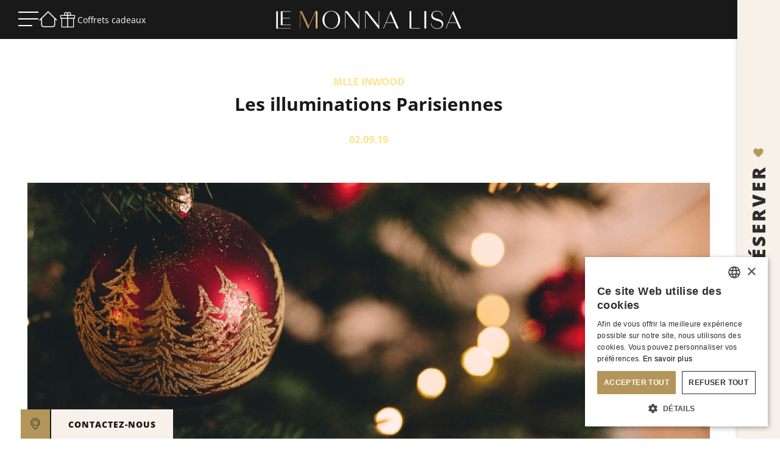

--- FILE ---
content_type: text/html; charset=UTF-8
request_url: https://www.hotelmonnalisa.com/archives/actualites-parisiennes/articles/les-illuminations-parisiennes-21449
body_size: 13140
content:

    <!DOCTYPE html>
<html lang="fr" prefix="og: http://ogp.me/ns#">

            
    <head>
                    <meta charset="utf-8"><title>Hôtel Le Monna Lisa - Les illuminations Parisiennes</title><meta name="description" content="Retrouvez les actualités Parisiennes du moment et profitez-en lors de votre séjour à l’Hotel Le Monna Lisa Paris. Offres éphémères disponibles sur notre site"><meta name="viewport" content="width=device-width, minimum-scale=1.0, initial-scale=1.0"><meta name="twitter:card" content="summary_large_image"><meta name="twitter:site" content="Hotel Le Monna Lisa"><meta name="twitter:image:alt" content="Hôtel Le Monna Lisa - Les illuminations Parisiennes"><meta name="twitter:domain" content="www.hotelmonnalisa.com"><meta property="og:url" content="https://www.hotelmonnalisa.com/archives/actualites-parisiennes/articles/les-illuminations-parisiennes-21449" /><meta property="og:site_name" content="Hotel Le Monna Lisa" /><meta property="og:type" content="article" /><meta property="og:image" content="https://d6jpfj9ptim83.cloudfront.net/cache/img/60ad274e429719b95e4a1438cb444f6ebacd0865-60ad27-1200-627-crop.png?q=1705663481" /><meta property="og:title" content="Hôtel Le Monna Lisa - Les illuminations Parisiennes" /><meta property="og:description" content="Retrouvez les actualités Parisiennes du moment et profitez-en lors de votre séjour à l’Hotel Le Monna Lisa Paris. Offres éphémères disponibles sur notre site" /><meta name="geo.region" content="FR-75" /><meta name="geo.placename" content="Paris" /><meta name="geo.position" content=";" /><meta name="ICBM" content=", " /><link rel="stylesheet" type="text/css" href="/res/css/compile.css?cms-source=news-actus-parisiennes" /><link rel="shortcut icon" href="https://d6jpfj9ptim83.cloudfront.net/cache/img/ca4b868e3fe3912c67221fd54de2ab8949852351-ca4b86-32-32-exact.jpg?q=1702473481" /><script type="application/ld+json">
    {
        "@context": "https://schema.org/",
        "@type" : "Hotel",
        "name" : "Hôtel Monna Lisa",
        "description" : "Hôtel Monna Lisa",
        "url" : "https://www.hotelmonnalisa.com",
        "sameAs" : [
            "https://www.facebook.com/HotelLeMonnaLisa/",
            "https://www.instagram.com/lemonnalisaparis/"
        ],
        "address" : 
        { "@type" : "PostalAddress",
            "addressCountry" : "FR",
            "addressLocality" : "Paris",
            "postalCode" : "75008",
            "streetAddress" : "97 Rue La Boétie"
        },
        "geo": {
            "@type": "GeoCoordinates",
            "latitude": "48.872081775529324",
            "longitude": "2.3077082846586845"
        },
        "telephone" : "+33 1 56 43 38 38",
        "priceRange" : "$$",
        "image" : "/cache/img/fb6aed2012d4ab8daf09cb99e6965051d9e08996-fb6aed-148-48-exact.svg",
        "photo" : "https://d6jpfj9ptim83.cloudfront.net/cache/img/60ad274e429719b95e4a1438cb444f6ebacd0865-60ad27-1200-627-crop.png?q=1705663481",
        "hasMap": "https://www.google.fr/maps/place/",
        "contactPoint": {
            "@type": "ContactPoint",
            "telephone": "+33 1 56 43 38 38",
            "contactType": "Reception"
        }

    }
</script><script type="application/ld+json">
				
{
  "@context": "http://schema.org",
  "@type": "BreadcrumbList",
  "itemListElement": [	    		    		    		{
		    "@type": "ListItem",
		    "position": 1,
		    "item": {
		      "@id": "https://www.hotelmonnalisa.com",
		      "name": "Hôtel Monna Lisa"
		    }
		},	    		    		    		{
		    "@type": "ListItem",
		    "position": 2,
		    "item": {
		      "@id": "https://www.hotelmonnalisa.com/archives/actualites-parisiennes",
		      "name": "Archives - Les actualités Parisiennes"
		    }
		},	    			    		    		    			    		    		{
		    "@type": "ListItem",
		    "position": 3,
		    "item": {
		      "@id": "https://www.hotelmonnalisa.com/archives/actualites-parisiennes/articles/les-illuminations-parisiennes-21449",
		      "name": "Les illuminations Parisiennes"
		    }
		}]
}
</script><script type="application/ld+json">
        {
            "@context": "https://schema.org",
            "@type": "Article",
            "datePublished": "2019-09-02",
            "dateModified": "2019-09-02",
            "headline": "Les illuminations Parisiennes",
            "author": {
                "name": "Hôtel Monna Lisa",
                "url": "https://www.hotelmonnalisa.com"
            },
            "description": "Les illuminations Parisiennes",
            "articleBody": "<p>Paris, connu pour &ecirc;tre la ville lumi&egrave;re, nous d&eacute;voile bien des surprises &agrave; la p&eacute;riode de No&euml;l&hellip;</p>",
            "publisher": {
                "@type": "Organization",
                "name": "Hôtel Monna Lisa",
                "logo": {
                    "@type":"ImageObject",
                    "url":"https://api360beta.agencewebcom.com/uploads/api/site-817/fb6aed2012d4ab8daf09cb99e6965051d9e08996.svg",
                    "width":250,
                    "height": 100
                }
            },
            "url": "https://www.hotelmonnalisa.com/archives/actualites-parisiennes/articles/les-illuminations-parisiennes-21449",
            "mainEntityOfPage": {
                "@type": "WebPage",
                "@id": "https://www.hotelmonnalisa.com/archives/actualites-parisiennes/articles/les-illuminations-parisiennes-21449"
            },
            "image": [
                "https://www.hotelmonnalisa.comhttps://d6jpfj9ptim83.cloudfront.net/cache/img/60ad274e429719b95e4a1438cb444f6ebacd0865-60ad27-696-300-landscape.png?q=1705663480",
                "https://www.hotelmonnalisa.comhttps://d6jpfj9ptim83.cloudfront.net/cache/img/7145f1672a99eeaea56e2a80fb06b9dbe5793027-7145f1-696-300-landscape.png?q=1705663481"
            ]
        }
    </script><script type="application/ld+json">
{
  "@context": "https://schema.org",
  "@type": "Organization",
  "url": "https://www.hotelmonnalisa.com",
  "logo": "/cache/img/fb6aed2012d4ab8daf09cb99e6965051d9e08996-fb6aed-112-112-crop.svg"
}
</script>                <link rel="preconnect" href="https://d6jpfj9ptim83.cloudfront.net">

        <!-- Google Tag Manager -->
        <script>(function(w,d,s,l,i){w[l]=w[l]||[];w[l].push({'gtm.start':
        new Date().getTime(),event:'gtm.js'});var f=d.getElementsByTagName(s)[0],
        j=d.createElement(s),dl=l!='dataLayer'?'&l='+l:'';j.async=true;j.src=
        'https://www.googletagmanager.com/gtm.js?id='+i+dl;f.parentNode.insertBefore(j,f);
        })(window,document,'script','dataLayer','GTM-PPKXH2G');</script>
        <!-- End Google Tag Manager -->

                    </head>

    <body class="_news-actus-parisiennes inwood-lovers__layout news-single__layout">

                    <div
                class="spacing__test"
                style="display: flex; justify-content: center; padding-right: 70px; pointer-events: none;"
            >
                                            </div>
                                    
        
                                                                        <div id="_webc_be"></div>
                            
                            <a href="https://www.google.com/maps/place/H%C3%B4tel+Le+Monna+Lisa+by+Inwood+Hotels/@48.871489,2.3077512,15z/data=!4m2!3m1!1s0x0:0xc93863b08b1c6ddb?sa=X&ved=2ahUKEwjqoaCAtaCDAxU6U6QEHeE2ASYQ_BJ6BAgREAA" target="_blank" rel="noopener" class="location__button" aria-label="location">
    <svg xmlns="http://www.w3.org/2000/svg" width="16.247" height="20.707"><path data-name="Union 1" d="M7.984 19.709a34.231 34.231 0 0 1-6.666-8.373l-.09.042A7.626 7.626 0 0 1 8.123.5a7.624 7.624 0 0 1 7.033 10.568l-.059-.023a29.174 29.174 0 0 1-6.423 8.674l-.349.31Zm.354-1.074a27.676 27.676 0 0 0 6.125-8.692 6.6 6.6 0 1 0-12.942-1.82 6.532 6.532 0 0 0 .347 2.114l.032-.013a31.234 31.234 0 0 0 6.437 8.411ZM3.485 8.469a4.776 4.776 0 1 1 4.775 4.776 4.781 4.781 0 0 1-4.775-4.776Zm1.021 0a3.756 3.756 0 1 0 3.755-3.756 3.76 3.76 0 0 0-3.755 3.756Z" fill="#191919" stroke="rgba(0,0,0,0)" stroke-miterlimit="10"/></svg>
</a>            
            
<div class="contact__card closed">
    <div class="contact__card-header">
        <button class="open" aria-label="open">CONTACTEZ-NOUS</button>
        <button class="close" aria-label="close">
            <svg width="16" height="16" viewBox="0 0 24 24" fill="none" xmlns="http://www.w3.org/2000/svg">
                <path d="M25.3535 25.354L0.353516 0.354004" stroke="#ffffff" stroke-miterlimit="10"/>
                <path d="M0.353516 25.354L25.3535 0.354004" stroke="#ffffff" stroke-miterlimit="10"/>
            </svg>
        </button>
    </div>
    <div class="contact__card-content">
        <div class="contact-infos">
            <a href="tel:+33 1 56 43 38 38" class="tel">
                <svg xmlns="http://www.w3.org/2000/svg" viewBox="0 0 16 16" width="16" height="16">
                    <path d="M12.35 9.14 11 8.32l-.87-.51A1 1 0 0 0 8.65 8l-.2.22-.21.27c-.13.17-.26.33-.4.49l-.08.1L7.65 9a15.38 15.38 0 0 1-3.12-2.58 3.9 3.9 0 0 1-.73-1.15c-.06-.15 0-.16 0-.21l.54-.46.11-.1c.17-.15.34-.3.49-.46a1 1 0 0 0 .13-1.26L4.62 2C4.31 1.52 4 1 3.7.5a.94.94 0 0 0-1-.48 1.86 1.86 0 0 0-.49.16 4.32 4.32 0 0 0-1.36 1A3 3 0 0 0 0 3.63a9.47 9.47 0 0 0 .38 1.55A10.34 10.34 0 0 0 3 9.31a13.16 13.16 0 0 0 4.18 3 6.21 6.21 0 0 0 2.28.54h.05a3.6 3.6 0 0 0 2.83-1.55 2.68 2.68 0 0 0 .46-1.3.85.85 0 0 0-.45-.86Z"/>
                </svg>
                <span>+33 1 56 43 38 38</span>
            </a>
        </div>

        <form id="contact-form" data-ajaxform-recaptcha="recaptcha" class="contact__card-form ajax-form">
            <div class="form-group">
                <label for="form-name">Votre nom</label>
                <input type="text" name="name" id="form-name" class="form-field" aria-required="true" aria-invalid="false" />
                <span class="form-error">Veuillez renseigner votre nom</span>
            </div>
            <div class="form-group">
                <label for="form-email">Votre email</label>
                <input type="email" name="email" id="form-email" class="form-field" aria-required="true" aria-invalid="false" />
                <span class="form-error">Veuillez indiquer une adresse email valide</span>
            </div>
            <div class="form-group">
                <label for="form-phone">Votre téléphone</label>
                <input type="tel" name="phone" id="form-phone" class="form-field" aria-required="true" aria-invalid="false" />
                <span class="form-error">Veuillez indiquer un numéro de téléphone valide</span>
            </div>
            <div class="form-group">
                <label for="form-message">Votre message</label>
                <textarea name="message" id="form-message" class="form-field" aria-required="true" aria-invalid="false"></textarea>
                <span class="form-error">Veuillez renseigner votre message</span>
            </div>

            <div class="form-group recaptcha-wrap">
                <div id="recaptcha" class="recaptcha"></div>
                <span class="form-error">Veuillez valider le captcha</span>
            </div>

                        <div class="center">
                <div class="loader center"><div></div><div></div><div></div><div></div></div>
            </div>

            <div class="form-group -center">
                <input type="submit" value="ENVOYER" class="button transparent submit-form">
            </div>
                        <div class="ajax-form-mail-sent send-success hidden">
                <p>Votre message a bien été envoyé.</p>
            </div>

            <div class="form-group -center">
                <button class="button hyperlink -small rgpd-button">
                    <span>En savoir plus</span>
                    <span class="hidden">Fermer</span>
                </button>
            </div>
        </form>

        <div class="form-gpdr">
            <p style="text-align: justify;">Les informations port&eacute;es sur ce formulaire vous concernant sont &agrave; l&rsquo;usage de notre &eacute;tablissement et de nos prestataires techniques afin de traiter votre demande. Vous acceptez notre politique de confidentialit&eacute; des donn&eacute;es personnelles. Conform&eacute;ment &agrave; la Loi n&deg;78-17 du 6 janvier 1978 modifi&eacute;e, et au r&egrave;glement g&eacute;n&eacute;ral sur la protection des donn&eacute;es, vous disposez d&rsquo;un droit d&rsquo;acc&egrave;s, de rectification, d&rsquo;effacement, d&#39;opposition et de limitation du traitement relatif aux donn&eacute;es personnelles qui vous concernent, ainsi que du droit &agrave; la portabilit&eacute; des donn&eacute;es et de d&eacute;finition de vos directives relatives &agrave; la gestion de vos donn&eacute;es apr&egrave;s votre d&eacute;c&egrave;s. Vous pouvez exercer ces droits par email &agrave; l&#39;adresse lemonnalisa@inwood-hotels.com. Pour en savoir plus, consultez les mentions l&eacute;gales.</p>
        </div>
    </div>
</div>
            
                
        

<nav class="main__nav always-sticky sticky">
    <div class="main__nav-buttons">
                <button class="main__nav-menu__toggle" aria-label="open menu">
                        <svg width="33" height="24" viewBox="0 0 33 24" fill="none" xmlns="http://www.w3.org/2000/svg">
                <rect class="line1" width="33" height="2" fill="white"/>
                <rect class="line2" y="11" width="33" height="2" fill="white"/>
                <rect class="line3" y="22" width="23" height="2" fill="white"/>
            </svg>
        </button>

                            <a href="/" class="main__nav-home__button" aria-label="Bienvenue">
                                <svg width="32" height="32" viewBox="0 0 21 21"><g fill="none" fill-rule="evenodd" stroke="white" stroke-linecap="round" stroke-linejoin="round"><path d="m1.5 10.5l9-9l9 9"/><path d="M3.5 8.5v7a2 2 0 0 0 2 2h10a2 2 0 0 0 2-2v-7"/></g></svg>
            </a>
        
                                    <a href="https://hotelmonnalisa.secretbox.fr/?lang=fr_FR" target="_blank" rel="noopener" class="main__nav-gift__button" aria-label="phone">
                    <svg width="32" height="32" viewBox="0 0 24 24">
                        <path fill="white" d="M4.23 21V10.23H3V5.809h5.142q-.298-.264-.412-.625q-.114-.362-.114-.76q0-.993.695-1.689T10 2.039q.575 0 1.056.27q.48.27.829.703q.348-.439.828-.706t1.056-.267q.994 0 1.69.695t.695 1.689q0 .39-.118.753t-.409.632H21v4.423h-1.23V21zm9.54-17.961q-.59 0-.987.397q-.398.398-.398.987t.398.986t.986.399t.987-.399t.398-.986t-.398-.987t-.987-.398M8.615 4.423q0 .588.398.986q.398.399.987.399t.986-.399t.398-.986t-.398-.987T10 3.04t-.986.398t-.398.986M4 6.808V9.23h7.5V6.808zM11.5 20v-9.77H5.23V20zm1 0h6.27v-9.77H12.5zM20 9.23V6.809h-7.5V9.23z"/>
                    </svg>
                    <span>Coffrets cadeaux</span>
                </a>
                    
                                        </div>

        <a href="/" class="header-logo main__nav-logo">
        <img class="logo-big" src="/cache/img/le-monna-lisa-logo-203069-original.svg" alt="Hôtel Monna Lisa">
        <img class="logo-small" src="/cache/img/le-monna-lisa-logo-small-203068-original.svg" alt="Hôtel Monna Lisa">
    </a>

            
</nav>

<div class="menu__header-overlay"></div>
<nav class="menu__header">

    
    <div class="main__nav-buttons">
                <button class="main__nav-menu__toggle main__nav-menu__toggle-in-menu" aria-label="open menu">
            <svg width="33" height="24.8" viewBox="0 0 33 24.8" fill="none" xmlns="http://www.w3.org/2000/svg">
                <rect class="line1" width="33" height="1.6" fill="white"/>
                <rect class="line2" y="11.6" width="33" height="1.6" fill="white"/>
                <rect class="line3" y="23.2" width="23" height="1.6" fill="white"/>
            </svg>
        </button>
                            <a href="/" class="main__nav-home__button" aria-label="Bienvenue">
                                <svg width="32" height="32" viewBox="0 0 21 21"><g fill="none" fill-rule="evenodd" stroke="white" stroke-linecap="round" stroke-linejoin="round"><path d="m1.5 10.5l9-9l9 9"/><path d="M3.5 8.5v7a2 2 0 0 0 2 2h10a2 2 0 0 0 2-2v-7"/></g></svg>
            </a>
                                                </div>

    <div class="menu__header-items">
                    <ul class="menu__header-group">
                
                                                                
                    <li>
                        <a href="/" >
                            <span class="icon"><svg xmlns="http://www.w3.org/2000/svg" viewBox="0 0 18.55 21.35"><path d="M.51 3.27C.16 4.04 0 4.84 0 5.64v.07a5.566 5.566 0 0 0 .88 2.98 5.532 5.532 0 0 0 2.26 2c-.76.36-1.4.88-1.9 1.49-.13.16-.25.33-.36.5-.36.57-.62 1.2-.76 1.86-.08.37-.12.75-.12 1.13v.07c0 .79.16 1.6.51 2.37 1.36 3.01 4.85 4.45 8.97 2.08 2.3-1.33 4.15-3.26 6.77-6.57.1-.12.19-.24.29-.36.62-.77 1.28-1.62 2-2.55h.01v-.03h-.01c-.72-.93-1.38-1.78-2-2.55-.1-.12-.19-.24-.29-.36-2.62-3.31-4.46-5.24-6.77-6.57C5.37-1.19 1.88.25.51 3.27Z" fill="#ffffff"/></svg></span>
                            BIENVENUE
                        </a>
                    </li>
                
                                                                
                    <li>
                        <a href="/chambres-et-suites" >
                            <span class="icon"><svg xmlns="http://www.w3.org/2000/svg" viewBox="0 0 18.55 21.35"><path d="M.51 3.27C.16 4.04 0 4.84 0 5.64v.07a5.566 5.566 0 0 0 .88 2.98 5.532 5.532 0 0 0 2.26 2c-.76.36-1.4.88-1.9 1.49-.13.16-.25.33-.36.5-.36.57-.62 1.2-.76 1.86-.08.37-.12.75-.12 1.13v.07c0 .79.16 1.6.51 2.37 1.36 3.01 4.85 4.45 8.97 2.08 2.3-1.33 4.15-3.26 6.77-6.57.1-.12.19-.24.29-.36.62-.77 1.28-1.62 2-2.55h.01v-.03h-.01c-.72-.93-1.38-1.78-2-2.55-.1-.12-.19-.24-.29-.36-2.62-3.31-4.46-5.24-6.77-6.57C5.37-1.19 1.88.25.51 3.27Z" fill="#ffffff"/></svg></span>
                            CHAMBRES & SUITES
                        </a>
                    </li>
                
                                                                
                    <li>
                        <a href="/art-services" >
                            <span class="icon"><svg xmlns="http://www.w3.org/2000/svg" viewBox="0 0 18.55 21.35"><path d="M.51 3.27C.16 4.04 0 4.84 0 5.64v.07a5.566 5.566 0 0 0 .88 2.98 5.532 5.532 0 0 0 2.26 2c-.76.36-1.4.88-1.9 1.49-.13.16-.25.33-.36.5-.36.57-.62 1.2-.76 1.86-.08.37-.12.75-.12 1.13v.07c0 .79.16 1.6.51 2.37 1.36 3.01 4.85 4.45 8.97 2.08 2.3-1.33 4.15-3.26 6.77-6.57.1-.12.19-.24.29-.36.62-.77 1.28-1.62 2-2.55h.01v-.03h-.01c-.72-.93-1.38-1.78-2-2.55-.1-.12-.19-.24-.29-.36-2.62-3.31-4.46-5.24-6.77-6.57C5.37-1.19 1.88.25.51 3.27Z" fill="#ffffff"/></svg></span>
                            ART & SERVICES
                        </a>
                    </li>
                            </ul>
                    <ul class="menu__header-group">
                
                                                                
                    <li>
                        <a href="/offres-speciales" >
                            <span class="icon"><svg xmlns="http://www.w3.org/2000/svg" viewBox="0 0 18.55 21.35"><path d="M.51 3.27C.16 4.04 0 4.84 0 5.64v.07a5.566 5.566 0 0 0 .88 2.98 5.532 5.532 0 0 0 2.26 2c-.76.36-1.4.88-1.9 1.49-.13.16-.25.33-.36.5-.36.57-.62 1.2-.76 1.86-.08.37-.12.75-.12 1.13v.07c0 .79.16 1.6.51 2.37 1.36 3.01 4.85 4.45 8.97 2.08 2.3-1.33 4.15-3.26 6.77-6.57.1-.12.19-.24.29-.36.62-.77 1.28-1.62 2-2.55h.01v-.03h-.01c-.72-.93-1.38-1.78-2-2.55-.1-.12-.19-.24-.29-.36-2.62-3.31-4.46-5.24-6.77-6.57C5.37-1.19 1.88.25.51 3.27Z" fill="#ffffff"/></svg></span>
                            OFFRES SPÉCIALES
                        </a>
                    </li>
                
                                                                
                    <li>
                        <a href="/inwood-lovers" >
                            <span class="icon"><svg xmlns="http://www.w3.org/2000/svg" viewBox="0 0 18.55 21.35"><path d="M.51 3.27C.16 4.04 0 4.84 0 5.64v.07a5.566 5.566 0 0 0 .88 2.98 5.532 5.532 0 0 0 2.26 2c-.76.36-1.4.88-1.9 1.49-.13.16-.25.33-.36.5-.36.57-.62 1.2-.76 1.86-.08.37-.12.75-.12 1.13v.07c0 .79.16 1.6.51 2.37 1.36 3.01 4.85 4.45 8.97 2.08 2.3-1.33 4.15-3.26 6.77-6.57.1-.12.19-.24.29-.36.62-.77 1.28-1.62 2-2.55h.01v-.03h-.01c-.72-.93-1.38-1.78-2-2.55-.1-.12-.19-.24-.29-.36-2.62-3.31-4.46-5.24-6.77-6.57C5.37-1.19 1.88.25.51 3.27Z" fill="#ffffff"/></svg></span>
                            INWOOD LOVERS
                        </a>
                    </li>
                            </ul>
                    <ul class="menu__header-group">
                
                                                                
                    <li>
                        <a href="/city-guide" >
                            <span class="icon"><svg xmlns="http://www.w3.org/2000/svg" viewBox="0 0 18.55 21.35"><path d="M.51 3.27C.16 4.04 0 4.84 0 5.64v.07a5.566 5.566 0 0 0 .88 2.98 5.532 5.532 0 0 0 2.26 2c-.76.36-1.4.88-1.9 1.49-.13.16-.25.33-.36.5-.36.57-.62 1.2-.76 1.86-.08.37-.12.75-.12 1.13v.07c0 .79.16 1.6.51 2.37 1.36 3.01 4.85 4.45 8.97 2.08 2.3-1.33 4.15-3.26 6.77-6.57.1-.12.19-.24.29-.36.62-.77 1.28-1.62 2-2.55h.01v-.03h-.01c-.72-.93-1.38-1.78-2-2.55-.1-.12-.19-.24-.29-.36-2.62-3.31-4.46-5.24-6.77-6.57C5.37-1.19 1.88.25.51 3.27Z" fill="#ffffff"/></svg></span>
                            CITY GUIDE
                        </a>
                    </li>
                
                                                                
                    <li>
                        <a href="/photos" >
                            <span class="icon"><svg xmlns="http://www.w3.org/2000/svg" viewBox="0 0 18.55 21.35"><path d="M.51 3.27C.16 4.04 0 4.84 0 5.64v.07a5.566 5.566 0 0 0 .88 2.98 5.532 5.532 0 0 0 2.26 2c-.76.36-1.4.88-1.9 1.49-.13.16-.25.33-.36.5-.36.57-.62 1.2-.76 1.86-.08.37-.12.75-.12 1.13v.07c0 .79.16 1.6.51 2.37 1.36 3.01 4.85 4.45 8.97 2.08 2.3-1.33 4.15-3.26 6.77-6.57.1-.12.19-.24.29-.36.62-.77 1.28-1.62 2-2.55h.01v-.03h-.01c-.72-.93-1.38-1.78-2-2.55-.1-.12-.19-.24-.29-.36-2.62-3.31-4.46-5.24-6.77-6.57C5.37-1.19 1.88.25.51 3.27Z" fill="#ffffff"/></svg></span>
                            GALERIE PHOTOS
                        </a>
                    </li>
                            </ul>
            </div>


    <div class="menu__header-socials">
                    <a href="https://www.facebook.com/HotelLeMonnaLisa/" target="_blank" rel="noopener" class="social-link" aria-label="Monna Lisa - Facebook">
                <?xml version="1.0" encoding="UTF-8"?>
<svg width="33" height="33" viewBox="0 0 33 33" fill="none" xmlns="http://www.w3.org/2000/svg">
<path fill-rule="evenodd" clip-rule="evenodd" d="M7.34079 30.2244C10.0556 32.0361 13.2467 33.0021 16.5106 33C20.884 32.9944 25.0764 31.2539 28.1679 28.1605C31.2594 25.067 32.9973 20.8734 33 16.5C33 13.2362 32.032 10.0457 30.2185 7.33199C28.4051 4.61836 25.8274 2.50352 22.8119 1.25498C19.7962 0.0064491 16.4781 -0.319688 13.2772 0.317823C10.0761 0.95534 7.13615 2.52786 4.829 4.83649C2.52187 7.14511 0.951229 10.0861 0.315762 13.2875C-0.319699 16.4889 0.00856411 19.8068 1.25903 22.8216C2.5095 25.8364 4.62599 28.4127 7.34079 30.2244ZM7.63918 3.23515C10.2655 1.48215 13.3529 0.547565 16.5106 0.549648C20.7392 0.55525 24.7929 2.23752 27.783 5.22758C30.7731 8.21763 32.4553 12.2714 32.4609 16.5C32.463 19.6576 31.5284 22.7451 29.7755 25.3714C28.0224 27.9978 25.5298 30.0451 22.6128 31.2546C19.696 32.4639 16.4858 32.7809 13.3888 32.1653C10.2916 31.5498 7.44674 30.0295 5.21394 27.7966C2.98112 25.5638 1.46077 22.7188 0.845263 19.6218C0.229742 16.5247 0.546709 13.3146 1.75606 10.3978C2.96542 7.4808 5.01281 4.98815 7.63918 3.23515ZM17.5253 24.3853H14.1534L14.1112 16.0455H12.2614V13.3607H14.1006V12.4305C14.0557 11.6301 14.1707 10.8288 14.4388 10.0734C14.693 9.51836 15.1294 9.06704 15.6755 8.79435C16.3868 8.4286 17.1807 8.25377 17.9798 8.28698C18.9362 8.25171 19.8913 8.38407 20.8021 8.67808L20.3687 11.0247C19.8738 10.884 19.361 10.8163 18.8466 10.8238C18.6556 10.8008 18.4619 10.8201 18.2792 10.8805C18.0965 10.9407 17.9293 11.0405 17.7896 11.1727C17.5268 11.5477 17.4172 12.009 17.483 12.4622V13.3395H19.9776V16.0561H17.5253V24.3853Z" fill="black"/>
<path fill-rule="evenodd" clip-rule="evenodd" d="M16.5 32C25.0604 32 32 25.0604 32 16.5C32 7.93959 25.0604 1 16.5 1C7.93959 1 1 7.93959 1 16.5C1 25.0604 7.93959 32 16.5 32ZM16.5 33C25.6127 33 33 25.6127 33 16.5C33 7.38731 25.6127 0 16.5 0C7.3873 0 0 7.3873 0 16.5C0 25.6127 7.3873 33 16.5 33Z" fill="black"/>
<script xmlns=""/></svg>            </a>
                    <a href="https://www.instagram.com/lemonnalisaparis/" target="_blank" rel="noopener" class="social-link" aria-label="Monna Lisa - Instagram">
                <?xml version="1.0" encoding="UTF-8"?>
<svg width="33" height="33" viewBox="0 0 33 33" fill="none" xmlns="http://www.w3.org/2000/svg">
<path fill-rule="evenodd" clip-rule="evenodd" d="M7.34079 30.2244C10.0556 32.0361 13.2467 33.0021 16.5106 33C20.884 32.9944 25.0764 31.2539 28.1679 28.1605C31.2594 25.067 32.9973 20.8734 33 16.5C33 13.2362 32.032 10.0457 30.2185 7.33199C28.4051 4.61836 25.8274 2.50352 22.8119 1.25498C19.7962 0.0064491 16.4781 -0.319688 13.2772 0.317823C10.0761 0.95534 7.13615 2.52786 4.829 4.83649C2.52187 7.14511 0.951229 10.0861 0.315762 13.2875C-0.319699 16.4889 0.00856411 19.8068 1.25903 22.8216C2.5095 25.8364 4.62599 28.4127 7.34079 30.2244ZM7.63918 3.23515C10.2655 1.48215 13.3529 0.547565 16.5106 0.549648C20.7392 0.55525 24.7929 2.23752 27.783 5.22758C30.7731 8.21763 32.4553 12.2714 32.4609 16.5C32.463 19.6576 31.5284 22.7451 29.7755 25.3714C28.0224 27.9978 25.5298 30.0451 22.6128 31.2546C19.696 32.4639 16.4858 32.7809 13.3888 32.1653C10.2916 31.5498 7.44674 30.0295 5.21394 27.7966C2.98112 25.5638 1.46077 22.7188 0.845263 19.6218C0.229742 16.5247 0.546709 13.3146 1.75606 10.3978C2.96542 7.4808 5.01281 4.98815 7.63918 3.23515ZM12.8639 24.5123H20.1573C20.7323 24.5109 21.3015 24.3959 21.832 24.1739C22.3624 23.952 22.8439 23.6273 23.2485 23.2187C23.6532 22.8102 23.9732 22.3256 24.19 21.793C24.4069 21.2604 24.5163 20.6901 24.5122 20.1151V12.8217C24.5093 11.6675 24.0496 10.5615 23.2336 9.74537C22.4175 8.92932 21.3114 8.4696 20.1573 8.46681H12.8639C12.2861 8.4626 11.7133 8.57313 11.1786 8.79195C10.6439 9.01078 10.158 9.33356 9.74896 9.74156C9.33995 10.1497 9.01599 10.6348 8.79588 11.169C8.57577 11.7032 8.46387 12.2756 8.46669 12.8534V20.1468C8.46667 20.7228 8.58063 21.293 8.80199 21.8248C9.02336 22.3565 9.34775 22.8391 9.75646 23.2449C10.1652 23.6507 10.6502 23.9716 11.1835 24.1891C11.7168 24.4067 12.2879 24.5165 12.8639 24.5123ZM10.5207 10.5134C11.1439 9.89219 11.984 9.53734 12.8639 9.52382H20.1573C21.0554 9.50968 21.9225 9.85223 22.5684 10.4764C23.2144 11.1006 23.5864 11.9554 23.6031 12.8534V20.1468C23.6031 20.5924 23.5154 21.0336 23.3448 21.4452C23.1743 21.857 22.9244 22.2309 22.6093 22.546C22.2942 22.8611 21.9203 23.111 21.5086 23.2816C21.0969 23.4521 20.6557 23.5398 20.2101 23.5398H12.9167C12.0168 23.5398 11.1538 23.1823 10.5175 22.546C9.88119 21.9097 9.5237 21.0468 9.5237 20.1468V12.8534C9.53999 11.9737 9.89747 11.1346 10.5207 10.5134ZM14.5605 19.4803C15.136 19.8721 15.8143 20.0855 16.5106 20.094C16.9836 20.0996 17.453 20.0105 17.891 19.8317C18.3291 19.653 18.7268 19.3883 19.0608 19.0533C19.3949 18.7184 19.6584 18.3198 19.8357 17.8813C20.0132 17.4428 20.1009 16.9731 20.0939 16.5001C20.0834 15.8039 19.868 15.1262 19.4744 14.5518C19.0809 13.9774 18.5268 13.5318 17.8813 13.2706C17.2359 13.0095 16.5278 12.9444 15.8456 13.0836C15.1634 13.2227 14.5373 13.5599 14.0457 14.053C13.5541 14.546 13.2187 15.1731 13.0816 15.8558C12.9445 16.5384 13.0116 17.2463 13.2747 17.8909C13.5377 18.5356 13.9849 19.0884 14.5605 19.4803ZM15.0658 14.4118C15.495 14.1319 15.9981 13.9866 16.5106 13.995V13.9421C17.1826 13.9531 17.8236 14.2272 18.2959 14.7054C18.7681 15.1836 19.0342 15.828 19.0368 16.5001C19.0494 17.0123 18.9085 17.5167 18.6321 17.9483C18.3558 18.3799 17.9567 18.7189 17.4861 18.9218C17.0155 19.1247 16.4949 19.1822 15.9914 19.0868C15.4879 18.9916 15.0244 18.7479 14.6605 18.387C14.2966 18.0261 14.049 17.5647 13.9494 17.062C13.85 16.5593 13.903 16.0383 14.102 15.566C14.3009 15.0938 14.6366 14.6918 15.0658 14.4118ZM20.7598 12.9695C21.2327 12.9695 21.616 12.5861 21.616 12.1133C21.616 11.6404 21.2327 11.2571 20.7598 11.2571C20.287 11.2571 19.9036 11.6404 19.9036 12.1133C19.9036 12.5861 20.287 12.9695 20.7598 12.9695Z" fill="black"/>
<path fill-rule="evenodd" clip-rule="evenodd" d="M16.5 32C25.0604 32 32 25.0604 32 16.5C32 7.93959 25.0604 1 16.5 1C7.93959 1 1 7.93959 1 16.5C1 25.0604 7.93959 32 16.5 32ZM16.5 33C25.6127 33 33 25.6127 33 16.5C33 7.38731 25.6127 0 16.5 0C7.3873 0 0 7.3873 0 16.5C0 25.6127 7.3873 33 16.5 33Z" fill="black"/>
<script xmlns=""/></svg>            </a>
            </div>
</nav>
    

            <main id="content">
                
    <div class="article__single container">

        
        
        <article class="article -yellow">
            <div class="article-title">
                                                        <p class="category">Mlle Inwood</p>
                                <h1>Les illuminations Parisiennes</h1>
                <p class="date">02.09.19</p>
            </div>

            <div class="article-content">
                                
    <picture class="lazy ">
                        
                                <source data-srcset="https://d6jpfj9ptim83.cloudfront.net/cache/img/60ad274e429719b95e4a1438cb444f6ebacd0865-60ad27-327-143-crop.png?q=1705663480, https://d6jpfj9ptim83.cloudfront.net/cache/img/60ad274e429719b95e4a1438cb444f6ebacd0865-60ad27-654-286-crop.png?q=1705663480 2x" media="(max-width: 767px)">
        
                                <source data-srcset="https://d6jpfj9ptim83.cloudfront.net/cache/img/60ad274e429719b95e4a1438cb444f6ebacd0865-60ad27-327-143-crop.png?q=1705663480, https://d6jpfj9ptim83.cloudfront.net/cache/img/60ad274e429719b95e4a1438cb444f6ebacd0865-60ad27-654-286-crop.png?q=1705663480 2x" media="(max-width: 1024px)">
        
        
        <img data-src="https://d6jpfj9ptim83.cloudfront.net/cache/img/60ad274e429719b95e4a1438cb444f6ebacd0865-60ad27-1120-436-crop.png?q=1705663481" data-srcset="https://d6jpfj9ptim83.cloudfront.net/cache/img/60ad274e429719b95e4a1438cb444f6ebacd0865-60ad27-1120-436-crop.png?q=1705663481, https://d6jpfj9ptim83.cloudfront.net/cache/img/60ad274e429719b95e4a1438cb444f6ebacd0865-60ad27-2240-872-crop.png?q=1705663483 2x" alt="Les illuminations Parisiennes" class="">
    </picture>

                <h2 style="text-align: justify;"><br />
Un no&euml;l &agrave; Paris</h2>

<p style="text-align: justify;">Paris, connu pour &ecirc;tre la ville lumi&egrave;re, nous d&eacute;voile bien des surprises &agrave; la p&eacute;riode de No&euml;l&hellip; &Agrave; l&rsquo;arriv&eacute;e des f&ecirc;tes, la capitale nous &eacute;merveille et nous &eacute;blouit par ces illuminations qui donnent &agrave; la ville une nouvelle &acirc;me et nous plonge dans la magie des f&ecirc;tes. Quand vient No&euml;l, les b&acirc;timents, les appartements, les monuments se parent de leurs plus belles d&eacute;corations et s&rsquo;illuminent un &agrave; un.&nbsp;</p>

<p style="text-align: justify;">&Agrave; cette &eacute;poque de l&rsquo;ann&eacute;e, j&rsquo;attends avec impatience ce spectacle, la beaut&eacute; de ces <a href="https://www.parisinfo.com/decouvrir-paris/les-grands-rendez-vous/noel-a-paris/illuminations-de-noel/les-illuminations-de-noel-a-paris" target="_blank">illuminations</a> me transporte vers un voyage hors du temps. Je vous invite &agrave; admirer ces couleurs f&eacute;&eacute;riques qui donnent &agrave; Paris un charme plus envoutant que jamais !&nbsp;</p>

<p style="text-align: justify;"><img alt="" src="https://360.agencewebcom.com/uploads/api/site-453/ckeditor/Hotel-le-monna-lisa-illuminations-parisiennes-1.jpg" style="width: 100%; height: 100%;" /></p>

<h2 style="text-align: justify;">Un no&euml;l aux Galeries Lafayette</h2>

<p style="text-align: justify;">Depuis toujours et pour toujours, le grand magasin d&rsquo;Haussmann nous offre des vitrines grandioses et un magnifique sapin de No&euml;l ! La cr&eacute;ativit&eacute; et l&rsquo;originalit&eacute; des vitrines sont toujours au rendez-vous. J&rsquo;aime admirer aux <a href="https://www.galerieslafayette.com/" target="_blank">Galeries Lafayette</a>, la magie des f&ecirc;tes &agrave; travers les cr&eacute;ations d&rsquo;artistes renomm&eacute;s qui m&rsquo;entra&icirc;nent vers un pays lointain.</p>

<p style="text-align: justify;">Je vous donne donc rendez-vous, d&eacute;but novembre, au 40 Boulevard Haussmann pour contempler les merveilleuses vitrines et le fameux sapin du Grand Magasin.&nbsp;</p>

<p style="text-align: justify;">Embarquement imm&eacute;diat vers une destination f&eacute;&eacute;rique !</p>

<p style="text-align: center;"><em><strong>&laquo; Amour, beaut&eacute; et f&eacute;erie&raquo;</strong></em></p>
                
                
                            </div>
        </article>

        <div class="article__buttons">
            <a href="/archives/actualites-parisiennes" class="button hyperlink">Retour aux Archives - Les actualités Parisiennes</a>
        </div>
    </div>

            </main>


                        

                            <footer class="footer">
						
												
												

															
												<div class="footer__wrapper">
	<div class="footer__content">
										
															<div class="footer__content-contact">
	<a href="/" class="footer-logo lazy">
					<img data-src="/cache/img/74b9f680541fb65c2805c359d0ba06c42b858aac-74b9f6-164-17-auto.svg" alt="Hôtel Monna Lisa">
			</a>

	<p class="org">Hôtel Monna Lisa</p>

	<p class="adr">
		<svg viewBox="0 0 10.41 13.34" width="12" height="15">
			<path d="M5.21 0A5.2 5.2 0 0 0 .5 7.43a24.11 24.11 0 0 0 4.61 5.69l.23.22.24-.21A19.58 19.58 0 0 0 10 7.22a5.15 5.15 0 0 0 .4-2A5.21 5.21 0 0 0 5.21 0Zm0 7.42a2.57 2.57 0 1 1 2.56-2.57 2.57 2.57 0 0 1-2.56 2.57Z" />
		</svg>
		<span>
			97 Rue La Boétie<br>
			75008 Paris
		</span>
	</p>

	<a href="tel:+33 1 56 43 38 38" class="tel">
		<svg viewBox="0 0 12.81 12.81" width="13" height="13">
			<path d="M12.35 9.14 11 8.32l-.87-.51A1 1 0 0 0 8.65 8l-.2.22-.21.27c-.13.17-.26.33-.4.49l-.08.1L7.65 9a15.38 15.38 0 0 1-3.12-2.58 3.9 3.9 0 0 1-.73-1.15c-.06-.15 0-.16 0-.21l.54-.46.11-.1c.17-.15.34-.3.49-.46a1 1 0 0 0 .13-1.26L4.62 2C4.31 1.52 4 1 3.7.5a.94.94 0 0 0-1-.48 1.86 1.86 0 0 0-.49.16 4.32 4.32 0 0 0-1.36 1A3 3 0 0 0 0 3.63a9.47 9.47 0 0 0 .38 1.55A10.34 10.34 0 0 0 3 9.31a13.16 13.16 0 0 0 4.18 3 6.21 6.21 0 0 0 2.28.54h.05a3.6 3.6 0 0 0 2.83-1.55 2.68 2.68 0 0 0 .46-1.3.85.85 0 0 0-.45-.86Z"/>
		</svg>
		<span>+33 1 56 43 38 38</span>
	</a>

	<a href="mailto:lemonnalisa@inwood-hotels.com" class="email">
		<svg viewBox="0 0 12.81 8.58" width="13" height="13">
			<path d="M6.4 5.51 0 .84v7a.78.78 0 0 0 .78.78H12a.78.78 0 0 0 .78-.78v-7Z"/>
			<path d="M12.32.06A.72.72 0 0 0 12 0H.78a.72.72 0 0 0-.29.06L6.4 4.37Z"/>
		</svg>
		<span style="text-wrap: nowrap;">lemonnalisa@inwood-hotels.com</span>
	</a>

	<ul class="footer__content-social">
					<li>
				<a href="https://www.facebook.com/HotelLeMonnaLisa/" target="_blank" rel="noopener" class="social-link" aria-label="https://www.facebook.com/HotelLeMonnaLisa/">
					<?xml version="1.0" encoding="UTF-8"?>
<svg width="33" height="33" viewBox="0 0 33 33" fill="none" xmlns="http://www.w3.org/2000/svg">
<path fill-rule="evenodd" clip-rule="evenodd" d="M7.34079 30.2244C10.0556 32.0361 13.2467 33.0021 16.5106 33C20.884 32.9944 25.0764 31.2539 28.1679 28.1605C31.2594 25.067 32.9973 20.8734 33 16.5C33 13.2362 32.032 10.0457 30.2185 7.33199C28.4051 4.61836 25.8274 2.50352 22.8119 1.25498C19.7962 0.0064491 16.4781 -0.319688 13.2772 0.317823C10.0761 0.95534 7.13615 2.52786 4.829 4.83649C2.52187 7.14511 0.951229 10.0861 0.315762 13.2875C-0.319699 16.4889 0.00856411 19.8068 1.25903 22.8216C2.5095 25.8364 4.62599 28.4127 7.34079 30.2244ZM7.63918 3.23515C10.2655 1.48215 13.3529 0.547565 16.5106 0.549648C20.7392 0.55525 24.7929 2.23752 27.783 5.22758C30.7731 8.21763 32.4553 12.2714 32.4609 16.5C32.463 19.6576 31.5284 22.7451 29.7755 25.3714C28.0224 27.9978 25.5298 30.0451 22.6128 31.2546C19.696 32.4639 16.4858 32.7809 13.3888 32.1653C10.2916 31.5498 7.44674 30.0295 5.21394 27.7966C2.98112 25.5638 1.46077 22.7188 0.845263 19.6218C0.229742 16.5247 0.546709 13.3146 1.75606 10.3978C2.96542 7.4808 5.01281 4.98815 7.63918 3.23515ZM17.5253 24.3853H14.1534L14.1112 16.0455H12.2614V13.3607H14.1006V12.4305C14.0557 11.6301 14.1707 10.8288 14.4388 10.0734C14.693 9.51836 15.1294 9.06704 15.6755 8.79435C16.3868 8.4286 17.1807 8.25377 17.9798 8.28698C18.9362 8.25171 19.8913 8.38407 20.8021 8.67808L20.3687 11.0247C19.8738 10.884 19.361 10.8163 18.8466 10.8238C18.6556 10.8008 18.4619 10.8201 18.2792 10.8805C18.0965 10.9407 17.9293 11.0405 17.7896 11.1727C17.5268 11.5477 17.4172 12.009 17.483 12.4622V13.3395H19.9776V16.0561H17.5253V24.3853Z" fill="black"/>
<path fill-rule="evenodd" clip-rule="evenodd" d="M16.5 32C25.0604 32 32 25.0604 32 16.5C32 7.93959 25.0604 1 16.5 1C7.93959 1 1 7.93959 1 16.5C1 25.0604 7.93959 32 16.5 32ZM16.5 33C25.6127 33 33 25.6127 33 16.5C33 7.38731 25.6127 0 16.5 0C7.3873 0 0 7.3873 0 16.5C0 25.6127 7.3873 33 16.5 33Z" fill="black"/>
<script xmlns=""/></svg>				</a>
			</li>
					<li>
				<a href="https://www.instagram.com/lemonnalisaparis/" target="_blank" rel="noopener" class="social-link" aria-label="https://www.instagram.com/lemonnalisaparis/">
					<?xml version="1.0" encoding="UTF-8"?>
<svg width="33" height="33" viewBox="0 0 33 33" fill="none" xmlns="http://www.w3.org/2000/svg">
<path fill-rule="evenodd" clip-rule="evenodd" d="M7.34079 30.2244C10.0556 32.0361 13.2467 33.0021 16.5106 33C20.884 32.9944 25.0764 31.2539 28.1679 28.1605C31.2594 25.067 32.9973 20.8734 33 16.5C33 13.2362 32.032 10.0457 30.2185 7.33199C28.4051 4.61836 25.8274 2.50352 22.8119 1.25498C19.7962 0.0064491 16.4781 -0.319688 13.2772 0.317823C10.0761 0.95534 7.13615 2.52786 4.829 4.83649C2.52187 7.14511 0.951229 10.0861 0.315762 13.2875C-0.319699 16.4889 0.00856411 19.8068 1.25903 22.8216C2.5095 25.8364 4.62599 28.4127 7.34079 30.2244ZM7.63918 3.23515C10.2655 1.48215 13.3529 0.547565 16.5106 0.549648C20.7392 0.55525 24.7929 2.23752 27.783 5.22758C30.7731 8.21763 32.4553 12.2714 32.4609 16.5C32.463 19.6576 31.5284 22.7451 29.7755 25.3714C28.0224 27.9978 25.5298 30.0451 22.6128 31.2546C19.696 32.4639 16.4858 32.7809 13.3888 32.1653C10.2916 31.5498 7.44674 30.0295 5.21394 27.7966C2.98112 25.5638 1.46077 22.7188 0.845263 19.6218C0.229742 16.5247 0.546709 13.3146 1.75606 10.3978C2.96542 7.4808 5.01281 4.98815 7.63918 3.23515ZM12.8639 24.5123H20.1573C20.7323 24.5109 21.3015 24.3959 21.832 24.1739C22.3624 23.952 22.8439 23.6273 23.2485 23.2187C23.6532 22.8102 23.9732 22.3256 24.19 21.793C24.4069 21.2604 24.5163 20.6901 24.5122 20.1151V12.8217C24.5093 11.6675 24.0496 10.5615 23.2336 9.74537C22.4175 8.92932 21.3114 8.4696 20.1573 8.46681H12.8639C12.2861 8.4626 11.7133 8.57313 11.1786 8.79195C10.6439 9.01078 10.158 9.33356 9.74896 9.74156C9.33995 10.1497 9.01599 10.6348 8.79588 11.169C8.57577 11.7032 8.46387 12.2756 8.46669 12.8534V20.1468C8.46667 20.7228 8.58063 21.293 8.80199 21.8248C9.02336 22.3565 9.34775 22.8391 9.75646 23.2449C10.1652 23.6507 10.6502 23.9716 11.1835 24.1891C11.7168 24.4067 12.2879 24.5165 12.8639 24.5123ZM10.5207 10.5134C11.1439 9.89219 11.984 9.53734 12.8639 9.52382H20.1573C21.0554 9.50968 21.9225 9.85223 22.5684 10.4764C23.2144 11.1006 23.5864 11.9554 23.6031 12.8534V20.1468C23.6031 20.5924 23.5154 21.0336 23.3448 21.4452C23.1743 21.857 22.9244 22.2309 22.6093 22.546C22.2942 22.8611 21.9203 23.111 21.5086 23.2816C21.0969 23.4521 20.6557 23.5398 20.2101 23.5398H12.9167C12.0168 23.5398 11.1538 23.1823 10.5175 22.546C9.88119 21.9097 9.5237 21.0468 9.5237 20.1468V12.8534C9.53999 11.9737 9.89747 11.1346 10.5207 10.5134ZM14.5605 19.4803C15.136 19.8721 15.8143 20.0855 16.5106 20.094C16.9836 20.0996 17.453 20.0105 17.891 19.8317C18.3291 19.653 18.7268 19.3883 19.0608 19.0533C19.3949 18.7184 19.6584 18.3198 19.8357 17.8813C20.0132 17.4428 20.1009 16.9731 20.0939 16.5001C20.0834 15.8039 19.868 15.1262 19.4744 14.5518C19.0809 13.9774 18.5268 13.5318 17.8813 13.2706C17.2359 13.0095 16.5278 12.9444 15.8456 13.0836C15.1634 13.2227 14.5373 13.5599 14.0457 14.053C13.5541 14.546 13.2187 15.1731 13.0816 15.8558C12.9445 16.5384 13.0116 17.2463 13.2747 17.8909C13.5377 18.5356 13.9849 19.0884 14.5605 19.4803ZM15.0658 14.4118C15.495 14.1319 15.9981 13.9866 16.5106 13.995V13.9421C17.1826 13.9531 17.8236 14.2272 18.2959 14.7054C18.7681 15.1836 19.0342 15.828 19.0368 16.5001C19.0494 17.0123 18.9085 17.5167 18.6321 17.9483C18.3558 18.3799 17.9567 18.7189 17.4861 18.9218C17.0155 19.1247 16.4949 19.1822 15.9914 19.0868C15.4879 18.9916 15.0244 18.7479 14.6605 18.387C14.2966 18.0261 14.049 17.5647 13.9494 17.062C13.85 16.5593 13.903 16.0383 14.102 15.566C14.3009 15.0938 14.6366 14.6918 15.0658 14.4118ZM20.7598 12.9695C21.2327 12.9695 21.616 12.5861 21.616 12.1133C21.616 11.6404 21.2327 11.2571 20.7598 11.2571C20.287 11.2571 19.9036 11.6404 19.9036 12.1133C19.9036 12.5861 20.287 12.9695 20.7598 12.9695Z" fill="black"/>
<path fill-rule="evenodd" clip-rule="evenodd" d="M16.5 32C25.0604 32 32 25.0604 32 16.5C32 7.93959 25.0604 1 16.5 1C7.93959 1 1 7.93959 1 16.5C1 25.0604 7.93959 32 16.5 32ZM16.5 33C25.6127 33 33 25.6127 33 16.5C33 7.38731 25.6127 0 16.5 0C7.3873 0 0 7.3873 0 16.5C0 25.6127 7.3873 33 16.5 33Z" fill="black"/>
<script xmlns=""/></svg>				</a>
			</li>
			</ul>

	<div class="footer__content-menu-langs">
    <button class="footer__content-menu-langs-button active">
                    Français
                <svg xmlns="http://www.w3.org/2000/svg" width="10.854" height="6.134"><path data-name="Tracé 301" d="M10.501.354 5.427 5.428.353.354" fill="none" stroke="#191919" stroke-miterlimit="10"/></svg>
    </button>
                    
    <nav class="footer__content-menu-langs-nav -bottom" aria-label="Menu des langues">
                    <a href="/en/archives/parisian-news" class="footer__content-menu-langs-nav-item">English</a>
                    <a href="/it/notizie-parigine" class="footer__content-menu-langs-nav-item">Italiano</a>
                    <a href="/de/was-ist-los-in-paris" class="footer__content-menu-langs-nav-item">Deutsch</a>
                    <a href="/es/noticias-parisinas" class="footer__content-menu-langs-nav-item">Español</a>
                    <a href="/zh/parisian-news" class="footer__content-menu-langs-nav-item">中文</a>
                    <a href="/ar/parisian-news" class="footer__content-menu-langs-nav-item">العربية</a>
            </nav>
</div></div>
																						
															<nav class="footer__content-menu">
	<ul>
		<li>
			<a href="/" class="footer__content-column-title">HÔTEL LE MONNA LISA</a>
		</li>

																							
				<li class="sitemap">
					<a href="/plan-du-site" >Plan du site</a>
				</li>
																										
				<li class="cgv">
					<a href="/cgv" >Conditions générales de vente</a>
				</li>
																										
				<li class="cgu">
					<a href="/cgu" >Conditions générales d'utilisation</a>
				</li>
																										
				<li class="mentions-legales">
					<a href="/mentions-legales" >Mentions Légales</a>
				</li>
																	          				
				<li class="https-www-book-secure-com-index-php-s-cancel-property-frpar31654">
					<a href="https://www.book-secure.com/index.php?s=cancel&property=frpar31654" target=_blank rel=noopener>Annulation réservation</a>
				</li>
																										
				<li class="private">
					<a href="/vie-privee" >Vie privée</a>
				</li>
					
			</ul>

	
	</nav>																	
																	
															<div class="footer__content-menu-group">
			<div class="footer__content-menu-langs">
    <button class="footer__content-menu-langs-button active">
                    Français
                <svg xmlns="http://www.w3.org/2000/svg" width="10.854" height="6.134"><path data-name="Tracé 301" d="M10.501.354 5.427 5.428.353.354" fill="none" stroke="#191919" stroke-miterlimit="10"/></svg>
    </button>
                    
    <nav class="footer__content-menu-langs-nav -bottom" aria-label="Menu des langues">
                    <a href="/en/archives/parisian-news" class="footer__content-menu-langs-nav-item">English</a>
                    <a href="/it/notizie-parigine" class="footer__content-menu-langs-nav-item">Italiano</a>
                    <a href="/de/was-ist-los-in-paris" class="footer__content-menu-langs-nav-item">Deutsch</a>
                    <a href="/es/noticias-parisinas" class="footer__content-menu-langs-nav-item">Español</a>
                    <a href="/zh/parisian-news" class="footer__content-menu-langs-nav-item">中文</a>
                    <a href="/ar/parisian-news" class="footer__content-menu-langs-nav-item">العربية</a>
            </nav>
</div>	
		<nav class="footer-content-menu">
		<ul>
			<li>
				<a href="https://www.inwood-hotels.com/" target="_blank" rel="noopener" class="footer__content-column-title">INWOOD HOTELS</a>
			</li>

			<li>
				<ul>
											<li>
							<a href="https://www.inwood-hotels.com/art-recevoir" target="_blank" rel="noopener noreferrer">À propos</a>
						</li>
											<li>
							<a href="https://www.welcometothejungle.com/fr/companies/inwood-hotels" target="_blank" rel="noopener noreferrer">Carrière</a>
						</li>
											<li>
							<a href="https://www.inwood-hotels.com/charte-rse" target="_blank" rel="noopener noreferrer">Charte RSE</a>
						</li>
											<li>
							<a href="https://www.inwood-hotels.com/votre-voyage" target="_blank" rel="noopener noreferrer">Nos destinations</a>
						</li>
									</ul>
			</li>
		</ul>
	</nav>

													<p class="pmr">
					<svg viewBox="0 0 11.72 10.35" width="13" height="13">
						<path d="M5.86 10.35c2.85-2.2 4.29-3.43 5.21-5.06 1.3-2.3.51-4.24-1.13-5a3.06 3.06 0 0 0-4.08 1.49A3.06 3.06 0 0 0 1.78.29C.14 1.05-.65 3 .65 5.29 1.57 6.92 3 8.15 5.86 10.35Z"/>
					</svg>
					<span>Accès PMR</span>
				</p>
							<p class="pmr">
					<svg viewBox="0 0 11.72 10.35" width="13" height="13">
						<path d="M5.86 10.35c2.85-2.2 4.29-3.43 5.21-5.06 1.3-2.3.51-4.24-1.13-5a3.06 3.06 0 0 0-4.08 1.49A3.06 3.06 0 0 0 1.78.29C.14 1.05-.65 3 .65 5.29 1.57 6.92 3 8.15 5.86 10.35Z"/>
					</svg>
					<span>Hôtel non-fumeur</span>
				</p>
						</div>																						
															<div class="footer__content-labels">
	<div class="footer__content-labels-title">
		<svg width="244" height="50" viewBox="0 0 204 42" fill="none">
			<path class="stroke" d="M187 10.5H16.5V28.4H187V10.5Z" stroke="#004244" stroke-width="0.5669" stroke-miterlimit="10"/>
			<path class="stroke" d="M193.198 23.9016L199.998 33.1016H170.398V28.4016M187.298 15.1016H199.998L193.198 24.3016" stroke="#004244" stroke-width="0.5669" stroke-miterlimit="10"/>
			<path class="fill" d="M32.9969 32.8016L16.2969 28.7016L32.9969 28.6016V32.8016Z" fill="#004244"/>
			<path class="fill" d="M170.6 32.8016L187.3 28.7016L170.5 28.6016L170.6 32.8016Z" fill="#004244"/>
			<path class="stroke" d="M10.5031 23.9016L3.70312 33.1016H33.2031V28.4016M16.4031 15.1016H3.70312L10.5031 24.3016" stroke="#004244" stroke-width="0.5669" stroke-miterlimit="10"/>

			<text x="102" y="23" text-anchor="middle" fill="#004244">LABELS & CERTIFICATIONS</text>
		</svg>
	</div>

	<div class="labels-wrapper" data-count="4">
									<div class="label label-tripadvisor">
							
    <picture class="lazy ">
                        
                                <source data-srcset="https://d6jpfj9ptim83.cloudfront.net/cache/img/54688e9216e792b847b78632cca23532c6e301be-54688e-178-178-auto.png?q=1747829333, https://d6jpfj9ptim83.cloudfront.net/cache/img/54688e9216e792b847b78632cca23532c6e301be-54688e-356-356-auto.png?q=1747829333 2x" media="(max-width: 767px)">
        
                                <source data-srcset="https://d6jpfj9ptim83.cloudfront.net/cache/img/54688e9216e792b847b78632cca23532c6e301be-54688e-178-178-auto.png?q=1747829333, https://d6jpfj9ptim83.cloudfront.net/cache/img/54688e9216e792b847b78632cca23532c6e301be-54688e-356-356-auto.png?q=1747829333 2x" media="(max-width: 1024px)">
        
        
        <img data-src="https://d6jpfj9ptim83.cloudfront.net/cache/img/54688e9216e792b847b78632cca23532c6e301be-54688e-200-100-auto.png?q=1747829333" data-srcset="https://d6jpfj9ptim83.cloudfront.net/cache/img/54688e9216e792b847b78632cca23532c6e301be-54688e-200-100-auto.png?q=1747829333, https://d6jpfj9ptim83.cloudfront.net/cache/img/54688e9216e792b847b78632cca23532c6e301be-54688e-400-200-auto.png?q=1747829333 2x" alt="TripAdvisor" class="tripadvisor">
    </picture>
							</div>
			    							<div class="label label-great-place-to-work">
							
    <picture class="lazy ">
                        
                                <source data-srcset="https://d6jpfj9ptim83.cloudfront.net/cache/img/f63acfc56fbf11921c0587cc7954627c044c0318-f63acf-178-178-auto.jpeg?q=1738593750, https://d6jpfj9ptim83.cloudfront.net/cache/img/f63acfc56fbf11921c0587cc7954627c044c0318-f63acf-356-356-auto.jpeg?q=1738593750 2x" media="(max-width: 767px)">
        
                                <source data-srcset="https://d6jpfj9ptim83.cloudfront.net/cache/img/f63acfc56fbf11921c0587cc7954627c044c0318-f63acf-178-178-auto.jpeg?q=1738593750, https://d6jpfj9ptim83.cloudfront.net/cache/img/f63acfc56fbf11921c0587cc7954627c044c0318-f63acf-356-356-auto.jpeg?q=1738593750 2x" media="(max-width: 1024px)">
        
        
        <img data-src="https://d6jpfj9ptim83.cloudfront.net/cache/img/f63acfc56fbf11921c0587cc7954627c044c0318-f63acf-200-100-auto.jpeg?q=1740671376" data-srcset="https://d6jpfj9ptim83.cloudfront.net/cache/img/f63acfc56fbf11921c0587cc7954627c044c0318-f63acf-200-100-auto.jpeg?q=1740671376, https://d6jpfj9ptim83.cloudfront.net/cache/img/f63acfc56fbf11921c0587cc7954627c044c0318-f63acf-400-200-auto.jpeg?q=1740671376 2x" alt="Great place to work" class="great-place-to-work">
    </picture>
							</div>
			    							<div class="label label-atout-france">
							
    <picture class="lazy ">
                        
                                <source data-srcset="https://d6jpfj9ptim83.cloudfront.net/cache/img/9f4831af259d93c1a9a2d8b6cf7e04e3e0b69b8e-9f4831-178-178-auto.png?q=1740670313, https://d6jpfj9ptim83.cloudfront.net/cache/img/9f4831af259d93c1a9a2d8b6cf7e04e3e0b69b8e-9f4831-356-356-auto.png?q=1740670313 2x" media="(max-width: 767px)">
        
                                <source data-srcset="https://d6jpfj9ptim83.cloudfront.net/cache/img/9f4831af259d93c1a9a2d8b6cf7e04e3e0b69b8e-9f4831-178-178-auto.png?q=1740670313, https://d6jpfj9ptim83.cloudfront.net/cache/img/9f4831af259d93c1a9a2d8b6cf7e04e3e0b69b8e-9f4831-356-356-auto.png?q=1740670313 2x" media="(max-width: 1024px)">
        
        
        <img data-src="https://d6jpfj9ptim83.cloudfront.net/cache/img/9f4831af259d93c1a9a2d8b6cf7e04e3e0b69b8e-9f4831-200-100-auto.png?q=1740671376" data-srcset="https://d6jpfj9ptim83.cloudfront.net/cache/img/9f4831af259d93c1a9a2d8b6cf7e04e3e0b69b8e-9f4831-200-100-auto.png?q=1740671376, https://d6jpfj9ptim83.cloudfront.net/cache/img/9f4831af259d93c1a9a2d8b6cf7e04e3e0b69b8e-9f4831-400-200-auto.png?q=1740671376 2x" alt="Atout France" class="atout-france">
    </picture>
							</div>
			    							<div class="label label-ecolabel">
							
    <picture class="lazy ">
                        
                                <source data-srcset="/cache/img/4860cdbff9a81b35e0305ea8a0bfb4b6069ba619-4860cd-178-178-auto.svg, /cache/img/4860cdbff9a81b35e0305ea8a0bfb4b6069ba619-4860cd-356-356-auto.svg 2x" media="(max-width: 767px)">
        
                                <source data-srcset="/cache/img/4860cdbff9a81b35e0305ea8a0bfb4b6069ba619-4860cd-178-178-auto.svg, /cache/img/4860cdbff9a81b35e0305ea8a0bfb4b6069ba619-4860cd-356-356-auto.svg 2x" media="(max-width: 1024px)">
        
        
        <img data-src="/cache/img/4860cdbff9a81b35e0305ea8a0bfb4b6069ba619-4860cd-200-100-auto.svg" data-srcset="/cache/img/4860cdbff9a81b35e0305ea8a0bfb4b6069ba619-4860cd-200-100-auto.svg, /cache/img/4860cdbff9a81b35e0305ea8a0bfb4b6069ba619-4860cd-400-200-auto.svg 2x" alt="Ecolabel" class="ecolabel">
    </picture>
							</div>
			    	</div>
</div>																	
																	
															<div class="footer__content-newsletter">
		<svg width="69" height="72" viewBox="0 0 69 72" fill="none" xmlns="http://www.w3.org/2000/svg">
		<defs>
				<clipPath id="clip0_522_4658">
						<rect width="69" height="72" fill="white"/>
				</clipPath>
		</defs>
		<g clip-path="url(#clip0_522_4658)">
				<path class="cls-2 stroke" d="M68.7507 31.6528L34.6645 9.58997C34.3554 9.39058 33.9666 9.39058 33.6575 9.58997L0.239258 31.6329" stroke="#2D2D2D" stroke-width="0.498483" stroke-miterlimit="10"/>
				<path class="heart fill" d="M50.9152 1.09625C49.3101 0.368469 47.6252 0.0195312 45.9603 0.0195312C45.9404 0.0195312 45.9104 0.0195312 45.8905 0.0195312C45.8706 0.0195312 45.8407 0.0195312 45.8207 0.0195312C45.0231 0.0195312 44.2355 0.0992885 43.4579 0.268773C42.0821 0.557893 40.7661 1.09625 39.5797 1.86392C39.2208 2.09322 38.8818 2.34246 38.5528 2.61164H38.5329V2.62161C37.2468 3.66843 36.1701 5.00436 35.4124 6.58954C34.6547 5.00436 33.578 3.66843 32.2919 2.62161L32.272 2.61164C31.943 2.34246 31.594 2.09322 31.2451 1.86392C30.0587 1.09625 28.7427 0.557893 27.3669 0.268773C26.5893 0.109258 25.8016 0.0195312 25.0041 0.0195312C24.9841 0.0195312 24.9542 0.0195312 24.9343 0.0195312C24.9143 0.0195312 24.8844 0.0195312 24.8645 0.0195312C23.1996 0.0195312 21.5147 0.368469 19.9096 1.09625C13.6088 3.94758 10.5879 11.2553 15.5628 19.8791C18.3443 24.6944 22.3821 28.5627 29.311 34.036C29.5602 34.2354 29.7995 34.4348 30.0587 34.6442C31.6738 35.9402 33.4484 37.326 35.3925 38.8414L35.4224 38.8613L35.4523 38.8414C37.3964 37.336 39.171 35.9402 40.786 34.6442C41.0453 34.4348 41.2845 34.2354 41.5338 34.036C48.4527 28.5627 52.4904 24.6944 55.2819 19.8791C60.2568 11.2653 57.2459 3.95755 50.9352 1.09625H50.9152Z" fill="#2d2d2d"/>
				<path class="cls-2 stroke" d="M67.8632 71.7317H1.12635C0.63784 71.7317 0.249023 71.3329 0.249023 70.8544V32.0525C0.249023 31.3546 1.02666 30.9359 1.61487 31.3147L34.3453 52.5003C34.6344 52.6897 35.0132 52.6897 35.3123 52.5003L67.3847 31.3446C67.9729 30.9558 68.7505 31.3746 68.7505 32.0824V70.8743C68.7505 71.3629 68.3518 71.7517 67.8732 71.7517L67.8632 71.7317Z" stroke="#2D2D2D" stroke-width="0.498483" stroke-miterlimit="10"/>
		</g>
	</svg>

	
	<p class="newsletter-title">LA LOVE LETTER</p>
	<p>Avec tout notre amour, d&eacute;couvrez nos bons plans, nos actualit&eacute;s, nos coups de c&oelig;ur et nos meilleures offres.</p>
	<a href="https://www.inwood-hotels.com/newsletter" target="_blank" rel="noopener" class="button primary">INSCRIVEZ-VOUS</a>
</div>															
		<div class="footer__more">
			<button class="footer__more-button">
				<span>+</span>
			</button>
		</div>
	</div>
</div>															
												<div class="footer__copyrights container-fluid">
	<p><strong>CODE GDS :</strong> AMADEUS : YXPAR218 | SABRE : YX54606 | GALILEO/APOLLO : YX29601 | WORLDSPAN : YX07218 | PEGASUS : YX68538<br />
<strong>SITE OFFICIEL :</strong> TOUS DROITS R&Eacute;SERV&Eacute;S INWOOD HOTELS - &copy; 2023&nbsp;<strong>CR&Eacute;ATION :</strong> <a href="https://www.marievaneijk.com/" rel="noopener" target="_blank">MARIE VAN EIJK</a> | <strong>D&Eacute;VELOPPEMENT :</strong> <a href="https://www.agencewebcom.com/" rel="noopener noreferrer" target="_blank">AGENCE WEBCOM</a></p>
</div>										</footer>            
            <script>
                window.globals = {
                    lang : 'fr',
                    recaptcha: "6LfMwSITAAAAAA-o4-Te2Q29BDPs3a3spsZubIOi",
                    mobile: false,
                };
            </script>
            <script src="https://d6jpfj9ptim83.cloudfront.net/res/js/ajax-form-vanilla.js?q=1764082036" defer></script>
            <script src="https://d6jpfj9ptim83.cloudfront.net/res/js/imageSlider.js?q=1764082036" defer></script>
            <script src="https://d6jpfj9ptim83.cloudfront.net/res/js/W360_LazyLoad.js?q=1764082036" defer></script>
            <script src="https://d6jpfj9ptim83.cloudfront.net/res/js/vendor/simpleParallax.min.js?q=1764082040" defer></script>
            <script src="https://d6jpfj9ptim83.cloudfront.net/res/js/vendor/swiper-bundle.min.js?q=1764082040" defer></script>
            <script src="https://d6jpfj9ptim83.cloudfront.net/res/js/swiper-configs.js?q=1764082036" defer></script>
                        <script src="https://d6jpfj9ptim83.cloudfront.net/res/js/main.js?q=1764082036" defer></script>
            <script type="text/lazy-social-wall" src="https://d6jpfj9ptim83.cloudfront.net/res/js/social-wall.js?q=1764082036"></script>
            <link type="text/lazy-fonts" href="/res/css/base/fonts-face.css">
            

            
        
    </body>
</html>


--- FILE ---
content_type: text/css
request_url: https://www.hotelmonnalisa.com/res/css/compile.css?cms-source=news-actus-parisiennes
body_size: 27928
content:
@import'vendor/swiper-bundle.min.css';@import'vendor/photoswipe.css';*,*::before,*::after{box-sizing:border-box}*{margin:0;outline:none}html,body{height:100%;scroll-behavior:smooth}body{line-height:1.5;-webkit-font-smoothing:antialiased}main{scroll-margin-top:104px}img,picture,video,canvas{display:block;max-width:100%}picture{height:100%}picture img{width:100%;height:100%;object-fit:cover}input,button,textarea,select{font:inherit}p,h1,h2,h3,h4,h5,h6{overflow-wrap:break-word}html{font-family:"OpenSans",sans-serif;font-size:18px;font-weight:400}body{color:#2d2d2d}h1,h2,h3,h4,h5,h6{font-family:"Bodoni Sans",serif;letter-spacing:2px;font-weight:900}h1.-blue,h2.-blue,h3.-blue,h4.-blue,h5.-blue,h6.-blue{color:#2d2d2d}h1{font-size:1.944em}.h1{font-size:1.944em}h2{font-size:1.944em}h2.subtitle{font-family:"OpenSans",sans-serif;font-size:1.667em;font-weight:900;letter-spacing:3px}.-shadows{margin-bottom:48px;font-family:"OpenSans",sans-serif;font-size:70px;font-weight:400;line-height:57px;letter-spacing:18px;text-transform:uppercase;color:#fff;text-shadow:1px 1px .75px #b4965a,1px 1px .75px #b4965a,1.5px 1.5px .75px #b4965a,2px 2px .75px #b4965a,2.5px 2.5px .75px #b4965a,3px 3px .75px #b4965a,3.5px 3.5px .75px #b4965a,4px 4px .75px #b4965a,4.5px 4.5px .75px #b4965a,5px 5px .75px #b4965a,5.5px 5.5px .75px #b4965a,6px 6px .75px #b4965a,6.5px 6.5px .75px #b4965a,7px 7px .75px #b4965a,7.5px 7.5px .75px #b4965a,8px 8px .75px #b4965a,8.5px 8.5px .75px #b4965a,9px 9px .75px #b4965a}p{margin-top:23px;font-family:"OpenSans",sans-serif;font-size:1rem;font-weight:400;line-height:1.7}p strong{font-weight:700}p strong em{font-size:22px;font-weight:800;font-style:normal}p.-semibold{font-weight:600}p.-white{color:#fff}a{color:#2d2d2d;text-decoration:none}a:hover{font-weight:600}a.social-link{transition:all .25s ease-in-out}a.social-link:hover{transform:scale(1.25);transition:all .25s ease-in-out}@media screen and (max-width: 1279px){.-shadows{margin-bottom:32px}}@media screen and (max-width: 1279px){h1{font-size:1.333em;line-height:28px}.h1{font-size:1.333em;line-height:28px}h2{font-size:1.333em;line-height:28px}h2.subtitle{font-size:1.112em}.-shadows{font-size:1.944em;letter-spacing:10px;line-height:35px;text-shadow:1px 1px .75px #b4965a,1px 1px .75px #b4965a,1.5px 1.5px .75px #b4965a,2px 2px .75px #b4965a,2.5px 2.5px .75px #b4965a,3px 3px .75px #b4965a,3.5px 3.5px .75px #b4965a,4px 4px .75px #b4965a,4.5px 4.5px .75px #b4965a}p{font-size:.722em}p strong em{font-size:1em}}main{padding-right:70px}.container{width:100%;max-width:1120px !important;margin:0 auto}.container-fluid{width:100%;margin:0 auto}.-wrapped{width:60%;margin:0 auto}@media screen and (max-width: 1279px){.container,.container-fluid{padding:0 24px}.container{width:80%}}@media screen and (max-width: 767px){main{padding-right:0}.container,.container-fluid{width:100%;padding:0 24px}.-wrapped{width:100%}}button.button{background:rgba(0,0,0,0);border:none;cursor:pointer}.button{display:inline-block;padding:13px 26px;font-family:"OpenSans",sans-serif;font-size:1em;font-weight:800;line-height:30px;letter-spacing:2px;text-transform:uppercase;border-radius:0 !important;transition:all .2s ease-in-out}.button:hover{font-weight:800}.button.transparent{color:#2d2d2d !important;border:1px solid #2d2d2d !important;background-color:rgba(0,0,0,0)}.button.transparent:hover{color:#fff !important;background-color:#2d2d2d !important}.button.primary{color:#2d2d2d !important;background-color:#b4965a !important}.button.primary:hover{color:#f7f1ea !important}.button.secondary{color:#fff;background-color:#0f1650}.button.secondary:hover{color:#fec3a3}.button.image{color:#fff;border:1px solid #fff;background-color:rgba(0,0,0,0)}.button.image:hover{color:#2d2d2d !important;background-color:#fff}.button.hyperlink{padding:0;font-weight:700;letter-spacing:normal;text-transform:none;color:#2d2d2d !important}.button.hyperlink::after{content:"";display:block;width:100%;height:1px;margin-top:4px;background-color:#2d2d2d !important;transform:scaleX(0.5);transition:all .25s cubic-bezier(0.77, 0, 0.18, 1)}.button.hyperlink.-left:after{transform:translateX(-25%) scaleX(0.5)}.button.hyperlink.-small{font-size:14px}.button.hyperlink.-white{color:#fff !important}.button.hyperlink.-white::after{background-color:#fff !important}.button.hyperlink:hover{font-weight:700}.button.hyperlink:hover::after{transform:scaleX(1)}.button.hyperlink:hover.-left:after{transform:translateX(0) scaleX(1)}.button.restaurant-booking{border:1px solid #b4965a;background:#985036;background:linear-gradient(90deg, rgb(152, 80, 54) 0%, rgb(223, 166, 130) 50%, rgb(214, 155, 120) 60%, rgb(189, 125, 94) 80%, rgb(152, 80, 54) 100%)}.button.restaurant-booking:hover{font-family:"Gopher",serif;color:#fff;background:#0f1650;background:linear-gradient(90deg, #0f1650 0%, #0f1650 50%, #0f1650 60%, #0f1650 80%, #0f1650 100%)}button.no-style{margin:0;padding:0;background:none;border:none;color:inherit;font-family:inherit;font-weight:400;font-size:100%;cursor:pointer}.main__nav-account__button{position:relative;z-index:300;padding:0;height:34px;font-size:14px;letter-spacing:1px;color:#fff;border:none;background-color:rgba(0,0,0,0);cursor:pointer;transition:all .2s ease-in-out}.main__nav-account__button svg{position:relative;z-index:1}.main__nav-account__button span{position:absolute;z-index:0;top:0;left:1px;padding:0;width:32px;height:32px;line-height:32px;font-weight:800;white-space:nowrap;overflow:hidden;border-radius:0 !important;box-shadow:inset 0 0 0 1px #fff;opacity:0;transition:all .2s ease-in-out}.main__nav-account__button svg #account-heart{transform-origin:bottom}.main__nav-account__button:hover svg #account-heart{-webkit-animation:1s ease-in-out 0s account-heart-rotate;animation:1s ease-in-out 0s account-heart-rotate}.main__nav-account__button:hover span{padding:0 10px 0 40px;width:auto;opacity:1;transition:all .1s ease-in-out}button.button-account,a.button-account{position:relative;z-index:300;padding:0;height:34px;font-size:22px;letter-spacing:1px;color:#b4965a;border:none;background-color:rgba(0,0,0,0);cursor:pointer;transition:all .3s ease-in-out}button.button-account svg,a.button-account svg{position:absolute;z-index:1;top:-1px;left:-2px;width:51px;height:51px;fill:#b2d1f7;transition:all .3s ease-in-out}button.button-account svg path,a.button-account svg path{stroke:#b4965a}button.button-account span,a.button-account span{position:relative;display:block;z-index:0;padding:0 20px 0 60px;width:auto;height:50px;line-height:50px;font-weight:800;white-space:nowrap;overflow:hidden;border-radius:0 !important;box-shadow:inset 0 0 0 1px #b4965a;opacity:1;transition:all .3s ease-in-out}button.button-account svg #account-heart,a.button-account svg #account-heart{transform-origin:bottom}button.button-account:hover svg,a.button-account:hover svg{fill:#f7f1ea}button.button-account:hover svg #account-heart,a.button-account:hover svg #account-heart{-webkit-animation:1s ease-in-out 0s account-heart-rotate;animation:1s ease-in-out 0s account-heart-rotate}button.button-account:hover span,a.button-account:hover span{background-color:#b2d1f7}@-webkit-keyframes account-heart-rotate{0%{transform:translateY(0px) rotateY(0deg)}50%{transform:translateY(-2px) rotateY(180deg)}100%{transform:translateY(0px) rotateY(0deg)}}@keyframes account-heart-rotate{0%{transform:translateY(0) rotateY(0deg)}50%{transform:translateY(-2px) rotateY(180deg)}100%{transform:translateY(0) rotateY(0deg)}}.location__button{position:fixed;bottom:0;left:34px;display:flex;align-items:center;justify-content:center;width:48px !important;height:48px !important;border:none;outline:none;background-color:#b4965a !important;transition:all .25s ease-in-out;z-index:800}.location__button svg path{fill:#2d2d2d !important}.location__button:hover{background-color:#b4965a}a.button.view-3d{display:flex;flex-direction:column;align-items:center;width:200px;padding:0}a.button.view-3d svg g{transition:transform .25s ease-in-out}a.button.view-3d span{position:relative;display:block;opacity:0;font-size:18px;font-weight:600;text-align:center;text-transform:none;letter-spacing:0;color:#fff;transform:translateY(-10px);transition:all .35s ease-in-out}a.button.view-3d:hover svg g.cube{transform:translateY(-4px)}a.button.view-3d:hover span{transform:translateY(0);opacity:1}.button.book-table{padding:4px 24px;font-size:16px;font-weight:700;background-color:#fff;text-transform:initial;letter-spacing:0}.button.book-table svg{margin-right:4px}.button.book-table:hover svg{-webkit-animation:1s ease-in-out 0s infinite alternate restaurant-book-heart;animation:1s ease-in-out 0s infinite alternate restaurant-book-heart}@-webkit-keyframes restaurant-book-heart{0%{transform:translateX(0px) rotateX(0deg)}100%{transform:translateX(-4px) rotateX(180deg)}}@keyframes restaurant-book-heart{0%{transform:translateX(0) rotateX(0deg)}100%{transform:translateX(-4px) rotateX(180deg)}}@media screen and (max-width: 1023px){.button{padding:4px 26px;font-size:.834em;line-height:21px}}.more__content-button-2cols,.more__content-button-cascade{padding:0;width:32px;height:32px;color:#b4965a;font-size:26px;font-weight:400;line-height:32px;text-align:center;border:none;border-radius:25px;background:#fff;transform:rotate(0deg);transition:all .3s ease-in-out}.more__content-button-2cols.-open,.more__content-button-cascade.-open{transform:rotate(45deg)}.error{display:grid;gap:16px;place-content:center;justify-items:center;height:100vh;text-align:center}.error svg{width:80px;height:80px}.error svg path{fill:#b4965a}.error .error-buttons{margin-top:24px}body.restaurant__layout{color:#0f1650}body.restaurant__layout main{padding-right:0}body.restaurant__layout nav.main__nav{padding:0}body.restaurant__layout nav.main__nav.sticky{background:linear-gradient(90deg, #985036 0%, #dfa682 100%)}body.restaurant__layout nav.main__nav.sticky.menu-open{background:linear-gradient(0deg, #d99f7b 0%, #dfa682 100%)}body.restaurant__layout .main__nav-account__button{color:#fff}body.restaurant__layout .menu__header{background:#985036;background:linear-gradient(0deg, #985036 0%, #dfa682 100%)}body.restaurant__layout .menu__header .menu__header-group li a{font-family:"Gopher",serif;font-weight:400;color:#0f1650}body.restaurant__layout .menu__header .menu__header-group li a span.icon svg path{fill:#0f1650}body.restaurant__layout .menu__header .menu__header-group li a:hover{font-weight:900}body.restaurant__layout .menu__header .menu__header-group li a.active{font-weight:900;color:#0f1650}body.restaurant__layout .menu__header .menu__header-socials a svg path{fill:#0f1650}body.restaurant__layout a.button.primary{background-color:#0f1650}body.restaurant__layout a{color:#0f1650}body.restaurant__layout a.button.hyperlink{color:#0f1650}body.restaurant__layout a.button.hyperlink::after{background-color:#0f1650}body.restaurant__layout a.button.hyperlink.-white{color:#fff}body.restaurant__layout a.button.hyperlink.-white::after{background-color:#fff}body.restaurant__layout a.button.image:hover{color:#0f1650}body.restaurant__layout a.button.restaurant-booking{border-color:#0f1650;background:linear-gradient(90deg, #985036 0%, #dfa682 100%)}body.restaurant__layout a.button.restaurant-booking:hover{border-color:#fff;border-color:#dfa682;color:#dfa682;background:#0f1650}body.restaurant__layout .location__button{background-color:#0f1650}body.restaurant__layout .contact__card:hover .contact__card-header{background-color:#0f1650}body.restaurant__layout .contact__card:hover .contact__card-header button{color:#fff}body.restaurant__layout .contact__card .contact__card-header button{color:#0f1650}body.restaurant__layout .contact__card .contact__card-content svg{fill:#0f1650}body.restaurant__layout .contact__card .contact__card-form .form-group.-center{justify-self:center}body.restaurant__layout .contact__card .contact__card-form .form-group label{color:#0f1650}body.restaurant__layout .contact__card .contact__card-form .form-group .form-field{border:1px solid #0f1650}body.restaurant__layout .contact__card .contact__card-form .form-group .button{color:#0f1650;border-color:#0f1650}body.restaurant__layout .contact__card .contact__card-form .form-group .button:hover{background-color:#0f1650;color:#fff}body.restaurant__layout .contact__card .contact__card-form .form-group .button.hyperlink{color:#0f1650}body.restaurant__layout .contact__card .contact__card-form .form-group .button.hyperlink:hover{background-color:rgba(0,0,0,0)}body.restaurant__layout .contact__card.opened .contact__card-header{background-color:#0f1650}body.restaurant__layout .contact__card.opened .contact__card-header button{color:#fff}body.restaurant__layout .booking-button{color:#0f1650;box-shadow:3px 0 6px rgba(15,22,80,.75)}body.restaurant__layout .booking-button .booking-button__cta span{width:450px}body.restaurant__layout .intro{margin-top:85px}body.restaurant__layout .intro h1{font-family:"Gopher",serif;font-weight:700;letter-spacing:0}body.restaurant__layout .footer{background:linear-gradient(90deg, #985036 0%, #dfa682 100%)}body.restaurant__layout .footer__content .footer__content-contact p.adr svg{fill:#0f1650}body.restaurant__layout .footer__content .footer__content-contact .tel svg,body.restaurant__layout .footer__content .footer__content-contact .email svg{fill:#0f1650}body.restaurant__layout .footer__content .footer__content-contact .footer__content-contact-social li a svg{fill:#0f1650}body.restaurant__layout .footer__content .footer__content-contact .footer__content-contact-social li a svg path{fill:#0f1650}body.restaurant__layout .footer__content .pmr svg,body.restaurant__layout .footer__content .equality svg{fill:#0f1650}body.restaurant__layout .footer__content-menu-langs button.footer__content-menu-langs-button{color:#0f1650;border:1px solid #0f1650}body.restaurant__layout .footer__content-menu-langs button.footer__content-menu-langs-button:hover{background-color:#0f1650}body.restaurant__layout .footer__content-menu-langs button.footer__content-menu-langs-button:hover svg path{stroke:#fff}body.restaurant__layout .footer__content-menu-langs .footer__content-menu-langs-nav{background-color:#0f1650}body.restaurant__layout .footer__content-menu-langs .footer__content-menu-langs-nav a.footer__content-menu-langs-nav-item{color:#f7f1ea;border:1px solid #0f1650}body.restaurant__layout .footer__content-menu-langs .footer__content-menu-langs-nav a.footer__content-menu-langs-nav-item:hover{color:#f7f1ea;background:#0f1650}body.restaurant__layout .footer__content-newsletter{border:1px solid #0f1650}body.restaurant__layout .footer__content-newsletter svg path.heart{fill:#0f1650}body.restaurant__layout .footer__content-newsletter svg path.stroke{stroke:#0f1650}body.restaurant__layout .footer__content-newsletter svg path.fill{fill:#0f1650}body.restaurant__layout .footer__bottom p{color:#0f1650}body.restaurant__layout .footer__more .footer__more-button{background:#0f1650}body.events__layout section.events-slider{margin-top:-44px}body.events__layout section.events-slider .events-slider__title h1{font-family:"OpenSans",sans-serif}body.events__layout section.events-slider .events-slider__content .swiper-slide .slide__image{height:442px}body.event-single__layout{margin-top:112px}body.inwood-lovers__layout{color:#191919}body.inwood-lovers__layout nav.main__nav.always-sticky,body.inwood-lovers__layout nav.main__nav.sticky{background:#191919}body.inwood-lovers__layout nav .main__nav.menu-open .main__nav-buttons svg rect{fill:#fff}body.inwood-lovers__layout nav .main__nav.menu-open .main__nav-buttons svg g{stroke:#fff}body.inwood-lovers__layout .main__nav-account__button{color:#fff}body.inwood-lovers__layout .menu__header{background-color:#191919}body.inwood-lovers__layout .menu__header .main__nav-buttons svg rect{fill:#fff}body.inwood-lovers__layout .menu__header .main__nav-buttons svg g{stroke:#fff}body.inwood-lovers__layout .menu__header .menu__header-socials a svg path{fill:#fff}body.inwood-lovers__layout .menu__header .menu__header-group li a{color:#fff}body.inwood-lovers__layout a.button.primary{background-color:#191919}body.inwood-lovers__layout a.button.transparent{color:#191919;border-color:#191919}body.inwood-lovers__layout a.button.transparent:hover{color:#fff;background-color:#191919}body.inwood-lovers__layout a{color:#191919}body.inwood-lovers__layout a.button.hyperlink{color:#191919}body.inwood-lovers__layout a.button.hyperlink::after{background-color:#191919}body.inwood-lovers__layout a.button.hyperlink.-white{color:#fff}body.inwood-lovers__layout a.button.hyperlink.-white::after{background-color:#fff}body.inwood-lovers__layout .location__button{background-color:#191919}body.inwood-lovers__layout .contact__card:hover .contact__card-header{background-color:#191919}body.inwood-lovers__layout .contact__card:hover .contact__card-header button{color:#fff}body.inwood-lovers__layout .contact__card .contact__card-header button{color:#191919}body.inwood-lovers__layout .contact__card .contact__card-content svg{fill:#191919}body.inwood-lovers__layout .contact__card .contact__card-form .form-group.-center{justify-self:center}body.inwood-lovers__layout .contact__card .contact__card-form .form-group label{color:#191919}body.inwood-lovers__layout .contact__card .contact__card-form .form-group .form-field{border:1px solid #191919}body.inwood-lovers__layout .contact__card .contact__card-form .form-group .button{color:#191919;border-color:#191919}body.inwood-lovers__layout .contact__card .contact__card-form .form-group .button:hover{background-color:#191919;color:#fff}body.inwood-lovers__layout .contact__card .contact__card-form .form-group .button.hyperlink{color:#191919}body.inwood-lovers__layout .contact__card .contact__card-form .form-group .button.hyperlink:hover{background-color:rgba(0,0,0,0)}body.inwood-lovers__layout .contact__card.opened .contact__card-header{background-color:#191919}body.inwood-lovers__layout .contact__card.opened .contact__card-header button{color:#fff}body.inwood-lovers__layout .booking__button{color:#191919;box-shadow:3px 0 6px rgba(25,25,25,.75)}body.inwood-lovers__layout .booking__button-mobile,body.inwood-lovers__layout .booking__link{background-color:#191919}body.inwood-lovers__layout .booking__button-mobile .booking__button-text,body.inwood-lovers__layout .booking__link .booking__button-text{color:#fff}body.inwood-lovers__layout .booking__button-mobile.menu-open,body.inwood-lovers__layout .booking__link.menu-open{background-color:#fff}body.inwood-lovers__layout .booking__button-mobile.menu-open .booking__button-text,body.inwood-lovers__layout .booking__link.menu-open .booking__button-text{color:#191919}body.inwood-lovers__layout .footer__content .footer__content-contact p.adr svg{fill:#191919}body.inwood-lovers__layout .footer__content .footer__content-contact .tel svg,body.inwood-lovers__layout .footer__content .footer__content-contact .email svg{fill:#191919}body.inwood-lovers__layout .footer__content .footer__content-contact .footer__content-contact-social li a svg{fill:#191919}body.inwood-lovers__layout .footer__content .footer__content-contact .footer__content-contact-social li a svg path{fill:#191919}body.inwood-lovers__layout .footer__content .pmr svg,body.inwood-lovers__layout .footer__content .equality svg{fill:#191919}body.inwood-lovers__layout .footer__content-menu-langs button.footer__content-menu-langs-button{color:#191919;border:1px solid #191919}body.inwood-lovers__layout .footer__content-menu-langs button.footer__content-menu-langs-button:hover{background-color:#191919}body.inwood-lovers__layout .footer__content-menu-langs button.footer__content-menu-langs-button:hover svg path{stroke:#fff}body.inwood-lovers__layout .footer__content-menu-langs .footer__content-menu-langs-nav{background-color:#191919}body.inwood-lovers__layout .footer__content-menu-langs .footer__content-menu-langs-nav a.footer__content-menu-langs-nav-item{color:#f7f1ea;border:1px solid #191919}body.inwood-lovers__layout .footer__content-menu-langs .footer__content-menu-langs-nav a.footer__content-menu-langs-nav-item:hover{color:#f7f1ea;background:#191919}body.inwood-lovers__layout .footer__content-newsletter{border:1px solid #191919}body.inwood-lovers__layout .footer__content-newsletter svg path.heart{fill:#191919}body.inwood-lovers__layout .footer__content-newsletter svg path.stroke{stroke:#191919}body.inwood-lovers__layout .footer__content-newsletter svg path.fill{fill:#191919}body.inwood-lovers__layout .footer__bottom p{color:#191919}body.inwood-lovers__layout .footer__more .footer__more-button{background:#191919}@media screen and (max-width: 1279px){body.inwood-lovers__layout .main__nav.menu-open .main__nav-buttons svg rect{fill:#fff}body.inwood-lovers__layout .main__nav.menu-open .main__nav-buttons svg g{stroke:#fff}body.inwood-lovers__layout .menu__header .contact__buttons svg path{stroke:#fff}}body.legal__layout main{padding-top:64px}.booking__button,.booking__link{position:fixed;z-index:900;padding:0;border:none;cursor:pointer;transition:all .3s ease-in-out}.booking__button .booking__button-left-heart,.booking__button .booking__button-right-heart,.booking__link .booking__button-left-heart,.booking__link .booking__button-right-heart{width:19px;height:16px;transition:opacity .3s ease-in-out;animation-play-state:running}.booking__button .booking__button-text,.booking__link .booking__button-text{padding:0 10px;font-family:"OpenSans",sans-serif;font-weight:900;letter-spacing:4px}.booking__button .booking__button-text.-text-closed,.booking__link .booking__button-text.-text-closed{display:inline-block}.booking__button .booking__button-text.-text-opened,.booking__link .booking__button-text.-text-opened{display:none}.booking__button:hover .booking__button-left-heart,.booking__button:hover .booking__button-right-heart,.booking__link:hover .booking__button-left-heart,.booking__link:hover .booking__button-right-heart{animation-play-state:paused}.booking__button.booking__modal-open .booking__button-text.-text-closed,.booking__link.booking__modal-open .booking__button-text.-text-closed{display:none}.booking__button.booking__modal-open .booking__button-text.-text-opened,.booking__link.booking__modal-open .booking__button-text.-text-opened{display:inline-block}.booking__button.booking__modal-open .booking__button-left-heart,.booking__button.booking__modal-open .booking__button-right-heart,.booking__link.booking__modal-open .booking__button-left-heart,.booking__link.booking__modal-open .booking__button-right-heart{animation-play-state:paused;opacity:0}.booking__button-mobile,.booking__link-mobile{z-index:1500;bottom:0;width:100vw;height:64px;background-color:#f7f1ea}.booking__button-mobile.menu-open,.booking__link-mobile.menu-open{background-color:#fff}.booking__button-mobile.menu-open .booking__button-text,.booking__link-mobile.menu-open .booking__button-text{color:#b4965a}.booking__button-mobile .booking__button-text,.booking__link-mobile .booking__button-text{font-size:.834em;color:#2d2d2d}.booking__button-mobile .booking__button-left-heart path,.booking__button-mobile .booking__button-right-heart path,.booking__link-mobile .booking__button-left-heart path,.booking__link-mobile .booking__button-right-heart path{fill:#b4965a}.booking__button-mobile .booking__button-left-heart,.booking__link-mobile .booking__button-left-heart{-webkit-animation:.6s ease-in-out 0s infinite alternate bookingButtonMobileLeftHeart;animation:.6s ease-in-out 0s infinite alternate bookingButtonMobileLeftHeart}.booking__button-mobile .booking__button-right-heart,.booking__link-mobile .booking__button-right-heart{-webkit-animation:.6s ease-in-out 0s infinite alternate bookingButtonMobileRightHeart;animation:.6s ease-in-out 0s infinite alternate bookingButtonMobileRightHeart}.booking__link-mobile .booking__button-content{height:100%;text-align:center;line-height:64px}.booking__button-desktop{z-index:1210 !important;top:0;right:0;height:100vh;width:70px;background-color:#f7f1ea !important;box-shadow:0px 0 6px rgba(45,45,45,.25) !important}.booking__button-desktop .booking__button-content{writing-mode:tb-rl;transform:scale(-1)}.booking__button-desktop .booking__button-text{padding:10px 0;width:70px;line-height:70px;font-size:1.667em;color:#2d2d2d !important}.booking__button-desktop .booking__button-left-heart,.booking__button-desktop .booking__button-right-heart{transform:rotate(90deg)}.booking__button-desktop .booking__button-left-heart path,.booking__button-desktop .booking__button-right-heart path{fill:#b4965a !important}.booking__button-desktop .booking__button-left-heart{-webkit-animation:.6s ease-in-out 0s infinite alternate bookingButtonDesktopLeftHeart;animation:.6s ease-in-out 0s infinite alternate bookingButtonDesktopLeftHeart}.booking__button-desktop .booking__button-right-heart{-webkit-animation:.6s ease-in-out 0s infinite alternate bookingButtonDesktopRightHeart;animation:.6s ease-in-out 0s infinite alternate bookingButtonDesktopRightHeart}.booking__button-desktop.booking__modal-open{right:370px !important}@-webkit-keyframes bookingButtonMobileLeftHeart{from{transform:translateX(0)}to{transform:translateX(-16px)}}@keyframes bookingButtonMobileLeftHeart{from{transform:translateX(0)}to{transform:translateX(-16px)}}@-webkit-keyframes bookingButtonMobileRightHeart{from{transform:translateX(0)}to{transform:translateX(16px)}}@keyframes bookingButtonMobileRightHeart{from{transform:translateX(0)}to{transform:translateX(16px)}}@-webkit-keyframes bookingButtonDesktopLeftHeart{from{transform:translateY(0) rotate(90deg)}to{transform:translateY(-16px) rotate(90deg)}}@keyframes bookingButtonDesktopLeftHeart{from{transform:translateY(0) rotate(90deg)}to{transform:translateY(-16px) rotate(90deg)}}@-webkit-keyframes bookingButtonDesktopRightHeart{from{transform:translateY(-3px) rotate(90deg)}to{transform:translateY(16px) rotate(90deg)}}@keyframes bookingButtonDesktopRightHeart{from{transform:translateY(-3px) rotate(90deg)}to{transform:translateY(16px) rotate(90deg)}}.booking__cta{position:relative;margin-top:171px}.booking__cta .booking__cta-wrapper{padding:77px 0 33px 0;background-color:#f7f1ea}.booking__cta .booking__cta-hands{position:absolute;top:-45px;left:50%;transform:translateX(-50%)}.booking__cta .booking__cta-icon{position:absolute;z-index:20;top:-30px;left:50%;transform:translate(-50%, -46%)}.booking__cta .booking__cta-content{padding:0 95px;display:grid;grid-template-columns:1fr 1fr 1fr;column-gap:91px;row-gap:30px;text-align:center;color:#2d2d2d;overflow:hidden}.booking__cta .booking__cta-content h2,.booking__cta .booking__cta-content h3{font-family:"OpenSans",sans-serif;color:#2d2d2d}.booking__cta .booking__cta-content h2{font-size:20px;font-weight:800}.booking__cta .booking__cta-content h3{font-size:18px;font-weight:700;letter-spacing:0}.booking__cta .booking__cta-content .booking__cta-title{grid-column:span 3;text-align:center;color:#2d2d2d}.booking__cta .booking__cta-content svg{margin-bottom:25px}.booking__cta .booking__cta-content p{margin-top:11px;line-height:24px}.booking__cta .booking__cta-content .booking__cta-slider-wrapper{width:100%;overflow:hidden}.swiper-booking-cta{position:relative}.swiper-booking-cta .swiper-slide{padding:0 54px}.swiper-booking-cta .swiper-booking-cta-button-prev,.swiper-booking-cta .swiper-booking-cta-button-next{position:absolute;top:50%;transform:translateY(-50%);z-index:50;cursor:pointer}.swiper-booking-cta .swiper-booking-cta-button-prev svg path,.swiper-booking-cta .swiper-booking-cta-button-next svg path{stroke:#2d2d2d}.swiper-booking-cta .swiper-booking-cta-button-prev{left:0}.swiper-booking-cta .swiper-booking-cta-button-next{right:0}@media screen and (max-width: 1279px){.booking__cta{margin-top:137px}.booking__cta .booking__cta-hands{width:132px;height:160px;top:-94px}.booking__cta .booking__cta-content{padding:0 12px;grid-template-columns:1fr}.booking__cta .booking__cta-content .booking__cta-title{grid-column:1}}body.booking__modal-open{overflow:hidden}.booking__modal{position:fixed;z-index:1200 !important;bottom:-100vh;right:0;padding:0 56px;width:100vw;height:calc(100vh - 64px);color:#2d2d2d !important;background-color:#f7f1ea;background-color:#f7f1ea !important;transition:all .25s ease-in-out;pointer-events:none;display:grid;place-content:center}.booking__modal.booking__modal-open{bottom:64px;pointer-events:all}.booking__modal-wrapper{height:100% !important;display:grid;grid-template-rows:max-content 1fr 1fr max-content;gap:24px !important;justify-content:center;text-align:center}.booking__modal-wrapper p{margin-top:0}.booking__modal-title{padding-top:0 !important}.booking__modal-title p{margin-top:0;font-family:"OpenSans",sans-serif;font-size:20px;line-height:24px;font-weight:800;text-align:center;color:#2d2d2d !important}.booking__modal-title p em{font-style:normal;color:#b4965a !important}.booking__modal-form{margin-top:0 !important}.booking__modal-form p{margin-top:0;margin-bottom:14px;font-size:16px;line-height:20px;font-weight:600;color:#2d2d2d !important}.booking__modal-form form{display:grid;grid-template-columns:1fr;gap:10px}.booking__modal-form form label{display:inline-block;width:100%;font-size:12px;line-height:14px;font-weight:400;text-align:center}.booking__modal-form form input{height:40px;width:100%;font-size:15px;font-weight:700;line-height:20px;text-align:center;color:#2d2d2d !important;background-color:#f7f1ea !important;border:1px solid rgba(45,45,45,.25) !important;border-radius:0 !important}.booking__modal-rates{margin-top:0 !important}.booking__modal-rates svg{margin-bottom:23px}.booking__modal-rates svg.loader{fill:#b4965a !important}.booking__modal-rates p{font-size:16px;line-height:20px;font-weight:700}.booking__modal-rates .our-rate{margin-top:0;margin-bottom:23px;font-size:60px;line-height:72px;font-weight:700;color:#b4965a}.booking__modal-rates .other-rate{margin-top:4px;font-size:20px;line-height:24px;font-weight:400}.booking__modal-rates .other-rate strong{font-weight:700}.booking__modal-rates .other-rate strong em{font-style:normal;color:#b4965a !important}.vdp-datepicker__calendar{right:-24px !important}.booking__modal-book-button{margin-bottom:0 !important}.small-text.wc-cap{margin-top:0}@media screen and (min-width: 1024px){.booking__modal{z-index:1500;top:0;bottom:0;right:-300px;width:370px !important;height:100vh;transition:all .3s ease-in-out}.booking__modal.booking__modal-open{right:0}.booking__modal-wrapper{height:100%}.booking__modal-form form{grid-template-columns:1fr 1fr}}.restaurant__booking{position:fixed;z-index:2000;padding-bottom:16px;bottom:0;display:grid;grid-template-columns:1fr max-content;gap:24px;justify-content:center;align-items:center}.restaurant__booking a.button.book-table{padding:0;height:38px;line-height:33px;text-align:center;color:#fff;border:1px solid #fff;background-color:#0f1650}.restaurant__booking a.button.book-table svg path{fill:#fff}.restaurant__booking a.phone-restaurant{width:38px;height:38px}.restaurant__booking a.phone-restaurant svg{width:38px;height:38px}.restaurant__booking a.phone-restaurant svg .circle{fill:#0f1650}@media screen and (min-width: 768px){.restaurant__booking{width:50%;right:0;padding-bottom:8px}}.contact__buttons{position:absolute;z-index:500;right:16px;top:32px;display:flex;flex-direction:column;gap:16px}.contact__buttons a,.contact__buttons button{display:block;width:35px;height:35px}.contact__buttons button{padding:0;border:none;background:rgba(0,0,0,0);cursor:pointer;pointer-events:all}.contact__card-overlay{position:fixed;z-index:1900;top:0;left:0;width:100%;height:100%;background-color:rgba(45,45,45,.6);opacity:0;transform:translateY(100%);transition:all .3s ease-in-out}.contact__card-overlay.opened{opacity:1;transform:translateY(0)}.contact__card{position:fixed;z-index:1110;bottom:0;left:84px;width:200px;background:rgba(0,0,0,0);overflow:hidden;transform:translateY(calc(100% - 48px));opacity:1;transition:border-radius .3s,opacity .3s ease-in-out}.contact__card.closed{border-radius:0;transition:width .3s .3s,transform .3s,border-radius .3s .3s ease-in-out}.contact__card.opened{width:400px;transform:translateY(0);transition:width .3s,transform .3s .3s,border-radius .3s .3s ease-in-out}.contact__card .contact__card-header{position:relative;height:48px;width:100%;display:grid;place-content:center;background:#f7f1ea;cursor:pointer;transition:all .3s ease-in-out}.contact__card .contact__card-header button{padding:0;display:block;width:100%;height:100%;font-size:14px;font-weight:900;color:#2d2d2d;letter-spacing:1px;text-transform:uppercase;border:none;background-color:rgba(0,0,0,0);cursor:pointer}.contact__card .contact__card-header button.close{position:absolute;right:16px;width:16px;height:16px;top:50%;transform:translateY(-50%);opacity:0;transition:opacity .3s ease-in-out}.contact__card .contact__card-header button.close svg{width:16px;height:16px}.contact__card .contact__card-content{padding:24px;width:100%;background:#fff}.contact__card .contact__card-content .contact-infos,.contact__card .contact__card-content .contact__card-form{opacity:0;transform:translateY(25px);transition:all .4s ease-in-out .4s}.contact__card .contact__card-content .contact-infos{margin-bottom:24px}.contact__card .contact__card-content .contact-infos a{line-height:24px;display:flex;place-content:center}.contact__card .contact__card-content .contact-infos svg{width:24px;height:24px;margin-right:8px;fill:#b4965a}.contact__card .contact__card-content .contact__card-form{display:grid;grid-template-columns:1fr;gap:16px;width:100%}.contact__card .contact__card-content .contact__card-form .hidden{display:none}.contact__card .contact__card-content .contact__card-form .form-group.-center{justify-self:center}.contact__card .contact__card-content .contact__card-form .form-group label{display:block;width:100%;margin-bottom:8px;font-size:16px;color:#2d2d2d}.contact__card .contact__card-content .contact__card-form .form-group .form-field{display:block;padding:0 8px;width:100%;height:40px;border:1px solid #b4965a;border-radius:8px}.contact__card .contact__card-content .contact__card-form .form-group .form-field:hover,.contact__card .contact__card-content .contact__card-form .form-group .form-field:focus{border-color:#b4965a;outline:#b4965a solid 1px}.contact__card .contact__card-content .contact__card-form .form-group textarea.form-field{padding:8px;height:112px;resize:none}.contact__card .contact__card-content .contact__card-form .form-group .form-error{margin-top:4px;font-size:14px;color:#e96060;display:none}.contact__card .contact__card-content .contact__card-form .form-group .form-error.show{display:block}.contact__card .contact__card-content .contact__card-form .form-group .ajax-form-error+.form-error,.contact__card .contact__card-content .contact__card-form .form-group .ajax-form-in-error.form-error{display:block}.contact__card .contact__card-content .contact__card-form .form-group .form-field.ajax-form-error{border-color:#e96060}.contact__card .contact__card-content .contact__card-form .form-group .button{color:#b4965a;border-color:#b4965a;cursor:pointer}.contact__card .contact__card-content .contact__card-form .form-group .button.transparent:hover{color:#fff;background-color:#b4965a}.contact__card .contact__card-content .contact__card-form .form-group .button.hyperlink{border:none;background-color:rgba(0,0,0,0)}.contact__card .contact__card-content .contact__card-form .form-group .button.hyperlink::after{background-color:#b4965a}.contact__card .contact__card-content .contact__card-form .form-group .button.rgpd-button.active span{display:none}.contact__card .contact__card-content .contact__card-form .form-group .button.rgpd-button.active span.hidden{display:block}.contact__card .contact__card-content .contact__card-form .loader{display:none;position:relative;width:70px;height:75px;margin:auto}.contact__card .contact__card-content .contact__card-form .loader.show{display:inline-block}.contact__card .contact__card-content .contact__card-form .loader div{position:absolute;top:33px;width:13px;height:13px;border-radius:50%;background:#b4965a;animation-timing-function:cubic-bezier(0, 1, 1, 0)}.contact__card .contact__card-content .contact__card-form .loader div:nth-child(1){left:8px;animation:lds-ellipsis1 .6s infinite}.contact__card .contact__card-content .contact__card-form .loader div:nth-child(2){left:8px;animation:lds-ellipsis2 .6s infinite}.contact__card .contact__card-content .contact__card-form .loader div:nth-child(3){left:32px;animation:lds-ellipsis2 .6s infinite}.contact__card .contact__card-content .contact__card-form .loader div:nth-child(4){left:56px;animation:lds-ellipsis3 .6s infinite}.contact__card .contact__card-content .contact__card-form .send-success,.contact__card .contact__card-content .contact__card-form .send-error{color:#fff;display:none;padding:8px 0;font-size:1.2rem;text-align:center;border-radius:16px}.contact__card .contact__card-content .contact__card-form .send-success p,.contact__card .contact__card-content .contact__card-form .send-error p{margin-top:0;display:inline-block;width:100%}.contact__card .contact__card-content .contact__card-form .send-success.show,.contact__card .contact__card-content .contact__card-form .send-error.show{display:block}.contact__card .contact__card-content .contact__card-form .send-success{background-color:#b4965a}.contact__card .contact__card-content .contact__card-form .send-error{font-size:.9em;background-color:#e96060}.contact__card .contact__card-content .form-gpdr{display:block;width:100%;height:0;overflow-y:scroll;margin-top:24px;margin-bottom:20px;transition:all .3s ease-in-out;opacity:1}.contact__card .contact__card-content .form-gpdr.active{height:200px}.contact__card .contact__card-content .form-gpdr p{padding:16px 16px 64px 16px;font-size:.8em;line-height:1.5}.contact__card.opened .contact__card-header{background:#b4965a}.contact__card.opened .contact__card-header button{color:#fff}.contact__card.opened .contact__card-header button.close{opacity:1}.contact__card.opened .contact-infos,.contact__card.opened .contact__card-form{opacity:1;transform:translateY(0)}@media screen and (min-width: 768px){body.menu-open .contact__card{opacity:0;transition:opacity .3s ease-in-out}}@media screen and (max-width: 767px){.contact__card{z-index:950;left:0;width:100%;transform:translateY(100%)}.contact__card.opened{z-index:2000;width:100%;transform:translateY(0)}.contact__card .contact__card-content{padding:16px 24px 0 24px}.contact__card .contact__card-content .contact-infos{margin-bottom:8px}.contact__card .contact__card-content .contact__card-form{gap:8px}}.menu__header-overlay{position:fixed;top:0;left:0;width:100%;height:100vh;z-index:900;display:none}.menu__header-overlay.menu-open{display:block}.menu__header{position:fixed;z-index:1150;top:0;left:0;padding:0 40px 32px 32px;min-width:400px;height:100vh;background-color:#f7f1ea;display:grid;grid-template-rows:90px 1fr max-content;align-items:center;opacity:0;transform:translateX(-100%);transition:all .35s ease-in-out}.menu__header.main-nav-sticky{grid-template-rows:64px 1fr max-content}.menu__header.menu-open{opacity:1;transform:translateX(0);transition:all .35s ease-in-out}.menu__header .main__nav-buttons{padding:0}.menu__header .main__nav-buttons svg rect{fill:#2d2d2d}.menu__header .main__nav-buttons svg g{stroke:#2d2d2d}.menu__header .menu__header-group{padding:0;margin-top:50px;list-style:none}.menu__header .menu__header-group:first-child{margin-top:0}.menu__header .menu__header-group li{height:33px;margin-bottom:18px}.menu__header .menu__header-group li a{display:flex;font-size:20px;font-weight:600;letter-spacing:1px;text-transform:uppercase;color:#2d2d2d;border-bottom:none;transform:translateX(-25px);transition:all .25s ease-in-out}.menu__header .menu__header-group li a span.icon{margin-right:0;transform:rotateX(135deg);opacity:0;transition:all .65s ease-in-out}.menu__header .menu__header-group li a span.icon svg{width:28px;height:31px}.menu__header .menu__header-group li a span.icon svg path{fill:#b4965a}.menu__header .menu__header-group li a.active{font-size:22px;font-weight:900;transform:translateX(0)}.menu__header .menu__header-group li a.active span.icon{margin-right:14px;transform:rotateX(0);opacity:1}.menu__header .menu__header-group li a:hover{font-weight:900;text-decoration:none;transform:translateX(0);transition:all .65s ease-in-out}.menu__header .menu__header-group li a:hover span.icon{margin-right:14px;transform:rotateX(0);opacity:1;transition:all .25s ease-in-out}.menu__header .menu__header-socials{display:flex}.menu__header .menu__header-socials a{margin-right:11.2px}.menu__header .menu__header-socials a svg{width:32px;height:32px}.menu__header .menu__header-socials a svg path{fill:#2d2d2d}@media screen and (max-width: 767px){.menu__header{min-width:100vw;max-width:100%}}@media screen and (max-width: 1279px){.menu__header{grid-template-rows:1fr max-content;z-index:1000;padding:32px 40px 180px 32px}.menu__header.main-nav-sticky{grid-template-rows:1fr max-content}.menu__header .main__nav-buttons{display:none}.menu__header .contact__buttons{opacity:0;transform:translateX(60px);transition:all .4s ease-in-out .45s}.menu__header .contact__buttons svg path{stroke:#2d2d2d}.menu__header .menu__header-group{margin-top:30px}.menu__header .menu__header-group li{margin-bottom:12px}.menu__header .menu__header-group li a{font-size:16px}.menu__header .menu__header-group li a span.icon svg{width:23px;height:25px}.menu__header .menu__header-group li a.active{font-size:18px}.menu__header.menu-open .contact__buttons{opacity:1;transform:translateX(0)}}body.menu-open{overflow:hidden}.main__nav{position:fixed;padding:0 70px 0 0;width:100%;height:90px;display:grid;grid-template-columns:1fr max-content 1fr;align-items:center;justify-items:center;transition:all .25s ease-in-out;transition-delay:0s;z-index:1100}.main__nav img.logo-big{display:block}.main__nav img.logo-small{display:none;transform:scale(1.1)}.main__nav.always-sticky,.main__nav.sticky{position:fixed;top:0;height:64px;background:#2d2d2d;transition:all .25s ease-in-out}.main__nav.always-sticky .main__nav-menu__toggle,.main__nav.sticky .main__nav-menu__toggle{height:27px}.main__nav.always-sticky .header-logo,.main__nav.sticky .header-logo{padding-top:0;transform:scale(0.75);z-index:200}.main__nav.always-sticky .header-logo:hover,.main__nav.sticky .header-logo:hover{transform:scale(0.65)}.main__nav.always-sticky .header-logo img.logo-big,.main__nav.sticky .header-logo img.logo-big{display:none}.main__nav.always-sticky .header-logo img.logo-small,.main__nav.sticky .header-logo img.logo-small{display:block}.main__nav.always-sticky .right-buttons .phone-restaurant span,.main__nav.sticky .right-buttons .phone-restaurant span{top:160%;color:#0f1650;border-color:#0f1650;background-color:#fff}.main__nav.always-sticky .right-buttons .mobile__contact-navigation,.main__nav.sticky .right-buttons .mobile__contact-navigation{opacity:1;transform:translateY(0)}.main__nav.always-sticky.menu-open .main__nav-buttons svg rect,.main__nav.sticky.menu-open .main__nav-buttons svg rect{fill:#2d2d2d}.main__nav.always-sticky.menu-open .main__nav-buttons svg g,.main__nav.sticky.menu-open .main__nav-buttons svg g{stroke:#2d2d2d}.main__nav.always-sticky.menu-open .mobile__contact-navigation,.main__nav.sticky.menu-open .mobile__contact-navigation{opacity:0;transform:translateY(-50px);pointer-events:none}.main__nav .header-logo{padding-top:35px;transition:all .25s cubic-bezier(0.36, 0.43, 0.57, 1.53)}.main__nav .header-logo img{width:100%;max-width:270px;height:65px;transform:scale(1.5)}.main__nav .header-logo:hover{transform:scale(1.05);transition:all .25s cubic-bezier(0.36, 0.43, 0.54, 1.44)}.main__nav .header-logo.menu-open{pointer-events:none}.main__nav .right-buttons{justify-self:end;padding-right:16px;height:100%;display:flex;gap:12px;align-items:center}.main__nav .right-buttons svg path{transition:all .3s ease-in-out}.main__nav .right-buttons .phone-restaurant{position:relative;display:flex;transition:all .2s ease-in-out}.main__nav .right-buttons .phone-restaurant span{position:absolute;top:140%;right:0;padding:0 16px;width:100%;min-width:182px;line-height:33px;color:#fff;border:1px solid #fff;border-radius:25px;opacity:0;transform:translateX(150%);transition:all .3s ease-in-out}.main__nav .right-buttons .phone-restaurant:hover{transform:scale(1.1)}.main__nav .right-buttons .phone-restaurant:hover svg .phone{transform-origin:center center;-webkit-animation:1s ease-in-out .2s infinite alternate restaurantPhone;animation:1s ease-in-out .2s infinite alternate restaurantPhone}.main__nav .right-buttons .phone-restaurant:hover span{opacity:1;transform:translateX(0)}.main__nav .right-buttons .mobile__contact-navigation{padding:0;display:flex;border:none;cursor:pointer;pointer-events:all;background:rgba(0,0,0,0);opacity:0;transform:translateY(-50px);transition:all .3s ease-in-out}.main__nav-buttons{justify-self:start;padding-left:30px;height:100%;display:flex;gap:21px;align-items:center}.main__nav-buttons .main__nav-gift__button{position:relative;display:flex;align-items:center;gap:8px}.main__nav-buttons .main__nav-gift__button svg path{transition:all .3s ease-in-out .2s}.main__nav-buttons .main__nav-gift__button span{font-size:14px;text-align:center;color:#fff;opacity:1;transition:all .3s ease-in-out .2s}.main__nav-buttons .main__nav-gift__button:hover svg path{fill:#b4965a}.main__nav-buttons .main__nav-gift__button:hover span{color:#b4965a}.main__nav-menu__toggle{position:relative;z-index:300}.main__nav-menu__toggle{padding:0;border:none;height:26px;background:none;cursor:pointer}.main__nav-menu__toggle svg rect{transition:all .15s cubic-bezier(0.36, 0.43, 0.57, 1.53)}.main__nav-menu__toggle:hover .line3{width:33px;transition:all .15s cubic-bezier(0.36, 0.43, 0.57, 1.53)}.main__nav-menu__toggle.menu-open{transition:all .35s ease-in-out}.main__nav-menu__toggle.menu-open .line1,.main__nav-menu__toggle.menu-open .line2,.main__nav-menu__toggle.menu-open .line3{transition:all .15s cubic-bezier(0.36, 0.43, 0.57, 1.53)}.main__nav-menu__toggle.menu-open .line1{width:30px;transform-origin:top center;transform:rotate(-45deg) translate(-7px, 7px)}.main__nav-menu__toggle.menu-open .line2{width:0}.main__nav-menu__toggle.menu-open .line3{width:30px;transform-origin:top center;transform:rotate(45deg) translate(10px, -15px)}.main__nav-home__button{padding:0;margin-right:0;height:32px;width:32px;opacity:1;transition:all .3s ease-in-out}.main__nav-home__button svg g{transition:all .3s ease-in-out}.main__nav-home__button:hover svg g{stroke:#b4965a}@-webkit-keyframes restaurantPhone{0%{transform:rotateZ(0deg)}33%{transform:rotateZ(10deg)}66%{transform:rotateZ(-10deg)}100%{transform:rotateZ(0deg)}}@keyframes restaurantPhone{0%{transform:rotateZ(0deg)}33%{transform:rotateZ(10deg)}66%{transform:rotateZ(-10deg)}100%{transform:rotateZ(0deg)}}@media screen and (max-width: 767px){.main__nav.always-sticky .main__nav-menu__toggle,.main__nav.sticky .main__nav-menu__toggle{height:26px}.main__nav.always-sticky .header-logo img,.main__nav.sticky .header-logo img{transform:scale(1)}}@media screen and (max-width: 1279px){.main__nav{padding:0;gap:21px;pointer-events:none;transition:width .015s 0s}.main__nav.always-sticky .header-logo,.main__nav.sticky .header-logo{transform:scale(0.95)}.main__nav.menu-open{width:80%;background:rgba(0,0,0,0);transition:width .05s .6s}.main__nav.menu-open .main__nav-buttons svg rect{fill:#2d2d2d}.main__nav.menu-open .main__nav-buttons svg g{stroke:#2d2d2d}.main__nav .main__nav-buttons,.main__nav .header-logo{pointer-events:all}.main__nav .header-logo{opacity:1;transition:opacity .35s ease-in-out}.main__nav .header-logo img{width:165px;height:40px}.main__nav .header-logo.menu-open{opacity:0}.main__nav-buttons{padding-left:16px}.main__nav-buttons .main__nav-menu__toggle{padding:0}.main__nav-buttons .main__nav-gift__button{z-index:100}.main__nav-buttons .main__nav-gift__button span{display:none}.main__nav-home__button{width:0;opacity:0;display:none}.main__nav-home__button.menu-open{margin-right:0;width:33px;opacity:1}}body.ovhidden{overflow:hidden}.pup-layout{display:none;position:fixed;top:0;left:0;padding:20px;width:100%;height:100%;background:rgba(45,45,45,.8);z-index:9999}.pup-trigger{position:absolute;top:0;left:0;width:100%;height:100%}.close-pup-btn{background:#2d2d2d;border:none;border-radius:50%;display:flex;align-items:center;justify-content:center;margin:0;padding:0;position:absolute;z-index:20;top:10px;right:15px;width:30px;height:30px;transition:background .2s;cursor:pointer}.close-pup-btn:hover{background:rgba(45,45,45,.8);transition:background .2s}.close-pup-btn svg{fill:#fff;width:20px;height:20px;vertical-align:middle}.close-pup-btn svg path{fill:#fff}.pup-flex{display:flex;align-items:center;height:100%;justify-content:center}.pup-encart{position:relative;background:#fff;max-width:830px;width:100%;margin:auto;border-radius:.5rem;overflow:hidden;box-shadow:0px 0px 15px rgba(0,0,0,.3)}.pup-bg{min-height:280px;height:100%;display:block;position:relative}.pup-bg picture{position:absolute;top:0;left:0;width:100%;height:100%}.pup-bg img{width:100%;height:100%;object-fit:cover}.pup-txt{padding:30px;display:flex;flex-direction:column;gap:30px;max-height:280px;overflow-y:scroll}.pup-content{font-size:14px}.pup-content p:first-child{margin-top:0}.btn-pup{display:inline-block;padding:12px 25px;background:#b4965a;border:1px solid #b4965a;color:#fff;transition:color .2s,background .2s;font-size:14px;letter-spacing:1px}.btn-pup:hover{background:#fff;color:#b4965a;transition:color .2s,background .2s}.pupGrid{display:grid;align-items:center}.pup-logo img{max-width:220px;width:100%;margin:auto;display:block}.pup-link{text-align:center}.pup-link a{display:inline-block;padding:13px 26px;font-family:"OpenSans",sans-serif;font-size:1em;font-weight:800;line-height:30px;letter-spacing:2px;text-transform:uppercase;border-radius:0;transition:all .2s ease-in-out;color:#2d2d2d;background-color:#b4965a}.pup-link a:hover{color:#f7f1ea}@media all and (min-width: 768px){.pup-cols-2{grid-template-columns:repeat(2, minmax(0, 1fr))}.pup-encart{border-radius:5px;overflow:hidden}.pup-bg{min-height:480px}.pup-txt{max-height:480px}}.event__single .event .event-title{margin-top:52px;text-align:center}.event__single .event .event-title svg{margin-bottom:8px}.event__single .event .event-title .category{font-size:16px;font-weight:700;text-transform:uppercase}.event__single .event .event-title .date{font-family:"OpenSans",sans-serif;font-size:1em;font-weight:700}.event__single .event .event-title h1{font-family:"OpenSans",sans-serif;font-size:30px;font-weight:700;letter-spacing:0}.event__single .event .event-content{margin-top:52px}.event__single .event .event-content img{margin-bottom:30px;width:100%;max-height:436px;object-fit:cover;border-bottom:16px solid}.event__single .event .event-content h2,.event__single .event .event-content h3,.event__single .event .event-content h4,.event__single .event .event-content h5,.event__single .event .event-content h6{font-family:"OpenSans",sans-serif;font-size:24px;font-weight:700;margin-bottom:12px}.event__single .event__buttons{margin-top:80px;text-align:center}@media screen and (max-width: 1279px){.event__single .event__buttons{margin-top:40px}}.events__slider{margin-top:80px}.events__slider .events__slider-title{text-align:center}.events__slider .events__slider-title svg{margin-bottom:28px}.events__slider .events__slider-content{margin-top:29px}.events__slider .events__slider-content .swiper-slide .slide__image{height:400px;width:100%;object-fit:cover}.events__slider .events__slider-content .swiper-slide .slide__content{margin-top:29px;text-align:center}.events__slider .events__slider-content .swiper-slide .slide__content p.date{font-size:1.388em;line-height:25px;font-weight:700;letter-spacing:1px}.events__slider .events__slider-content .swiper-slide .slide__content h3{margin-top:9px;margin-bottom:24px;font-family:"OpenSans",sans-serif;font-size:25px;line-height:25px;font-weight:400;letter-spacing:1px}.events__slider .events__slider-content .swiper-slide .slide__content .-wrapped{width:65%}.events__slider .events__slider-content .swiper-slide .slide__content p{margin-top:16px}.events__slider .events__slider-content .swiper-slide .slide__content .read-more{display:inline-block;margin-top:12px;position:relative;font-weight:700}.events__slider .events__slider-content .swiper-slide .slide__content .read-more span{display:none;visibility:hidden}.events__slider .events__slider-content .swiper-slide .slide__content .read-more:hover{letter-spacing:1px}.events__slider .events__slider-content .swiper-horizontal>.swiper-pagination-bullets,.events__slider .events__slider-content .swiper-pagination-bullets.swiper-pagination-horizontal{text-align:center}.events__slider .events__slider-content .swiper-horizontal>.swiper-pagination-bullets .swiper-pagination-bullet,.events__slider .events__slider-content .swiper-pagination-bullets.swiper-pagination-horizontal .swiper-pagination-bullet{width:8px;height:8px;background:rgba(0,0,0,0);border:1px solid #b4965a;opacity:1}.events__slider .events__slider-content .swiper-horizontal>.swiper-pagination-bullets .swiper-pagination-bullet.swiper-pagination-bullet-active,.events__slider .events__slider-content .swiper-pagination-bullets.swiper-pagination-horizontal .swiper-pagination-bullet.swiper-pagination-bullet-active{background:#b4965a}.events__slider .events__slider-content .swiper-events-button-prev,.events__slider .events__slider-content .swiper-events-button-next{position:absolute;height:100%;width:30%;top:0;margin-top:0;z-index:50}.events__slider .events__slider-content .swiper-events-button-prev::after,.events__slider .events__slider-content .swiper-events-button-next::after{display:none}.events__slider .events__slider-content .swiper-events-button-prev{left:0;cursor:url(../svg/slider-navigation/thick/white/icon-prev.svg),pointer}.events__slider .events__slider-content .swiper-events-button-next{right:0;cursor:url(../svg/slider-navigation/thick/white/icon-next.svg),pointer}.events__slider .events__slider-content .swiper-events-mobile-button-prev,.events__slider .events__slider-content .swiper-events-mobile-button-next{position:absolute;top:30%;transform:translateY(-50%);z-index:50;cursor:pointer}.events__slider .events__slider-content .swiper-events-mobile-button-prev svg path,.events__slider .events__slider-content .swiper-events-mobile-button-next svg path{stroke:#fff}.events__slider .events__slider-content .swiper-events-mobile-button-prev{left:10px}.events__slider .events__slider-content .swiper-events-mobile-button-next{right:10px}@media screen and (max-width: 1279px){.events__slider{margin-top:48px}.events__slider.events__slider-events{margin-top:78px}.events__slider .events__slider-title svg{margin-bottom:14px;width:27px;height:39px}.events__slider .events__slider-content{margin-top:15px}.events__slider .events__slider-content .swiper-slide .slide__image{height:190px}.events__slider .events__slider-content .swiper-slide .slide__content{margin-top:18px}.events__slider .events__slider-content .swiper-slide .slide__content p.date{font-size:.834em;line-height:22px}.events__slider .events__slider-content .swiper-slide .slide__content h3{margin:6px 0 8px 0;font-size:.888em;line-height:22px}.events__slider .events__slider-content .swiper-slide .slide__content .-wrapped{width:100%}.events__slider .events__slider-content .swiper-slide .slide__content .read-more{font-size:15px}.events__slider .events__slider-content .swiper-events-mobile-button-prev,.events__slider .events__slider-content .swiper-events-mobile-button-next{top:0;height:190px;width:40px;display:flex;align-items:center;justify-content:center;transform:translateY(0)}.events__slider .events__slider-content .swiper-events-mobile-button-prev{left:0}.events__slider .events__slider-content .swiper-events-mobile-button-next{right:0}}.events__grid{margin-top:73px}.events__grid-title{text-align:center}.events__grid-content{margin-top:29px;display:grid;grid-template-columns:repeat(auto-fill, minmax(336px, 1fr));gap:16px}.events__grid-content.-mobile{grid-template-columns:1fr 1fr}.events__grid-content-col-item{margin-bottom:48px}.events__grid-content-col-item img{width:100%;object-fit:cover}.events__grid-content-col-item p.date{margin-top:8px;font-size:25px;font-weight:700}.events__grid-content-col-item .event-title{font-family:"OpenSans",sans-serif;font-size:25px;font-weight:400}.events__grid-content-col-item p{font-weight:500}.events__grid-content-col-item .read-more{display:inline-block;margin-top:12px;position:relative;font-weight:700;transition:all .3s ease-in-out}.events__grid-content-col-item .read-more span{display:none;visibility:hidden}.events__grid-content-col-item .read-more:hover{letter-spacing:1px}.events__grid-content-col-item.-sm img{height:360px}.events__grid-content-col-item.-md img{height:440px}.events__grid-content-col-item.-lg img{height:544px}.events__grid-content-col-item.-mobile p.date{margin-top:18px;font-size:15px;font-weight:700;letter-spacing:1.2px}.events__grid-content-col-item.-mobile .event-title{margin-bottom:8px;font-family:"OpenSans",sans-serif;font-size:16px;font-weight:400}.events__grid-content-col-item.-mobile p{font-weight:500}.events__grid-content-col-item.-mobile .read-more{font-size:15px}.events__grid-content-col-item.-mobile.-sm img{height:168px}.events__grid-content-col-item.-mobile.-md img{height:215px}.events__grid-content-col-item.-mobile.-lg img{height:265px}@media screen and (max-width: 1279px){.events__grid{margin-top:44px}.events__grid-title{margin-bottom:15px}.events__grid-content{margin-top:15px}}.image__2cols{margin-top:37px}.image__2cols .image__2cols-content{position:relative;margin-top:38px;height:440px;display:grid;grid-template-columns:1fr 1fr}.image__2cols .image__2cols-content .amp{position:absolute;z-index:50;top:50%;left:50%;transform:translateX(-40%) translateY(-50%)}.image__2cols .image__2cols-content .amp path{fill:#b4965a}.image__2cols .image__2cols-content .image-left{background-color:#f7f1ea}.image__2cols .image__2cols-content .image-right{background-color:#b2d1f7}.image__2cols .image__2cols-content .item-content{position:absolute;z-index:20;width:100%;height:100%;padding:0 60px;display:flex;flex-direction:column;justify-content:center;align-items:center}.image__2cols .image__2cols-content .item-content h3{max-height:100%;font-weight:400;line-height:60px;opacity:1;transition:all .1s ease-in-out}.image__2cols .image__2cols-content .item-content h3.-open{max-height:0;opacity:0}.image__2cols .image__2cols-content .item-content p span{display:inline-block;line-height:1.5}.image__2cols .image__2cols-content .item-overlay{position:absolute;z-index:10;top:0;left:0;height:100%;width:100%;background:#000;background:linear-gradient(0deg, rgb(0, 0, 0) 0%, rgb(169, 169, 160) 82%, rgba(255, 255, 255, 0.9990196762) 100%);mix-blend-mode:multiply;opacity:.59}.image__2cols .image__2cols-content .image__2cols-item{position:relative;color:#fff;text-align:center;overflow:hidden}.image__2cols .image__2cols-content .image__2cols-item h3{font-size:54px}.image__2cols .image__2cols-content .image__2cols-item img{position:absolute;z-index:0;top:0;left:0;width:100%;height:100%;object-fit:cover}.image__2cols .image__2cols-content .image__2cols-item .swiper{width:100%;height:100%}.image__2cols .image__2cols-content .image__2cols-item .swiper .swiper-slide{height:100%}.image__2cols .image__2cols-content .image__2cols-item .swiper .swiper-slide img{height:100%;width:100%;object-fit:cover}.image__2cols .image__2cols-content .image__2cols-item .item-content-button{margin-top:24px;display:flex;flex-direction:column;align-items:center;gap:18px}.image__2cols .image__2cols-content .image__2cols-item .item-content-button .main__nav-account__button:hover{transform:translateX(-245%)}.image__2cols .modality p{font-size:11px;line-height:1.5;text-align:center}@media screen and (max-width: 1279px){.image__2cols{margin-top:36px}.image__2cols .image__2cols-content{height:auto;grid-template-columns:30% 40% 30%;grid-template-rows:repeat(2, min-content);transition:all .3s ease-in-out}.image__2cols .image__2cols-content .amp{position:relative;top:auto;left:0;transform:translateX(0) translateY(0);grid-column:3;grid-row:1;width:64px;height:77px;display:flex;align-self:flex-end}.image__2cols .image__2cols-content .amp path{fill:#b4965a}.image__2cols .image__2cols-content .image-left,.image__2cols .image__2cols-content .image-right{height:240px}.image__2cols .image__2cols-content .image-left{grid-column:1/span 2;grid-row:1}.image__2cols .image__2cols-content .image-left.-open{height:400px}.image__2cols .image__2cols-content .image-right{grid-column:2/span 2;grid-row:2}.image__2cols .image__2cols-content .image-right.-open{height:360px}.image__2cols .image__2cols-content .item-content{padding:0 20px}.image__2cols .image__2cols-content .item-overlay{position:absolute;z-index:10;top:0;left:0;height:100%;width:100%;background:#000;background:linear-gradient(0deg, rgb(0, 0, 0) 0%, rgb(169, 169, 160) 82%, rgba(255, 255, 255, 0.9990196762) 100%);mix-blend-mode:multiply;opacity:.59}.image__2cols .image__2cols-content .image__2cols-item h3{font-size:30px;line-height:38px}.image__2cols .image__2cols-content .image__2cols-item .item-content-button{margin-top:16px;flex-direction:row;align-items:center;gap:16px}.image__2cols .image__2cols-content .image__2cols-item .item-content-button .main__nav-account__button{padding:0}}.more__content{margin-top:8px;overflow-y:hidden}.more__content .more__content-block{height:100%;max-height:0;overflow:hidden;transition:all .3s ease-in-out}.more__content .more__content-block.-open{max-height:100%;overflow-y:auto}.image__full__text{position:relative;margin-top:170px;width:100%;height:500px;display:grid}.image__full__text-overlay{position:relative;z-index:5;grid-area:1/1/1/1;background:linear-gradient(180deg, rgb(0, 0, 0) 0%, rgb(255, 255, 255) 175%);mix-blend-mode:multiply;opacity:.3}.image__full__text-image{position:relative;z-index:0;grid-area:1/1/1/1;width:100%;height:100%;min-height:500px;object-fit:cover}.image__full__text-icon{position:absolute;z-index:20;top:-30px;left:50%;transform:translate(-50%, -46%)}.image__full__text-decor{position:relative;grid-area:1/1/1/1;place-items:center;overflow:hidden}.image__full__text-decor .decor-shapes{position:absolute;z-index:100;display:none}.image__full__text-decor .shape1{top:0}.image__full__text-decor .shape2{bottom:0;left:0}.image__full__text-decor .shape3{right:0;height:100%}@media screen and (min-width: 1024px){.image__full__text-decor .decor-shapes{display:block}.image__full__text-decor .shape1{left:3%;width:240px;height:130px}.image__full__text-decor .shape2{width:290px;height:240px}.image__full__text-decor .shape3{width:211px}}@media screen and (min-width: 1280px){.image__full__text-decor .shape1{left:4%;width:280px;height:170px}.image__full__text-decor .shape2{left:-100px;width:330px;height:280px}.image__full__text-decor .shape3{right:-140px;top:-45px;width:301px}}@media screen and (min-width: 1536px){.image__full__text-decor .shape1{left:8%}.image__full__text-decor .shape2{left:0}.image__full__text-decor .shape3{right:-10px;top:0}}@keyframes shape1MaskAnimation{0%{stroke-dashoffset:620}25%{stroke-dashoffset:-320}50%{stroke-dashoffset:-320}75%{stroke-dashoffset:-1280}100%{stroke-dashoffset:-1280}}@keyframes shape2MaskAnimation{0%{stroke-dashoffset:-770}25%{stroke-dashoffset:-1540}50%{stroke-dashoffset:-1540}75%{stroke-dashoffset:-2310}100%{stroke-dashoffset:-2310}}@keyframes shape3MaskAnimation{0%{stroke-dashoffset:890}25%{stroke-dashoffset:0}50%{stroke-dashoffset:0}75%{stroke-dashoffset:-890}100%{stroke-dashoffset:-890}}.image__full__text-content{position:relative;z-index:10;grid-area:1/1/1/1;display:grid;align-content:center;padding:0 120px;color:#fff;text-align:center}.image__full__text-content p:first-child{margin-top:17px}.image__full__text-content .buttons{margin-top:22px}@media screen and (max-width: 1023px){.image__full__text{height:100%;margin-top:160px}.image__full__text-content{padding:91px 16px}.image__full__text-content svg.lines{display:none}.image__full__text-content p:first-of-type{margin-top:26px}.image__full__text-content .buttons{margin-top:24px}}.intro{text-align:center;margin-top:52px}.intro .intro-title{position:relative}.intro .intro-content p{letter-spacing:0}.intro .intro-content p:first-of-type{margin-top:15px}.intro .intro-buttons{display:flex;flex-direction:column;justify-items:center;align-items:center}.intro .intro-buttons .button{margin-top:27px}.intro .intro-item__details{padding:0;margin:20px 0 0 0;list-style:none;font-family:"OpenSans",sans-serif;font-size:22px;font-weight:600;line-height:39px;text-align:center}.intro .intro-item__details li{padding-right:16px;margin-right:8px;position:relative;display:inline-block}.intro .intro-item__details li::after{content:"";display:block;width:2px;height:70%;position:absolute;top:15%;right:0;background-color:#b4965a}.intro .intro-item__details li:last-child{padding-right:0;margin-right:0}.intro .intro-item__details li:last-child::after{display:none}.intro.intro-room .intro-title,.intro.intro-workshop .intro-title{font-family:"OpenSans",sans-serif;font-size:30px;font-weight:800;letter-spacing:0}@media screen and (max-width: 1023px){.intro{margin-top:50px}.intro .intro-content{width:100%}.intro .intro-content p:first-of-type{margin-top:26px}.intro .intro-item__details{margin:29px 0 0 0}.intro-buttons .button{margin-top:16px}}.mention{text-align:center;margin-top:52px}.mention .mention-content p{font-size:12px;letter-spacing:0}.mention .mention-content ul{padding:0;list-style-type:none}.mention .mention-content ul li{padding-right:16px;margin-right:8px;position:relative;display:inline-block;font-weight:600}.mention .mention-content ul li::after{content:"";display:block;width:2px;height:70%;position:absolute;top:15%;right:0;background-color:#b4965a}.mention .mention-content ul li:last-child{padding-right:0;margin-right:0}.mention .mention-content ul li:last-child::after{display:none}@media screen and (max-width: 1023px){.mention .mention-content{width:100%}.mention .mention-content p{font-size:11px}}.text{text-align:center;margin-top:52px}.text .text-title{position:relative}.text .text-content p{letter-spacing:0}.text .text-content p:first-of-type{margin-top:15px}.text .text-content ul{margin-top:23px}.text .text-content ul li{margin-bottom:12px}.text .text-content ol{text-align:left}.text .text-buttons{display:flex;flex-direction:column;justify-items:center;align-items:center}.text .text-buttons .button{margin-top:27px}@media screen and (max-width: 1279px){.text{margin-top:55px}.text .text-content{width:100%}.text .text-content p:first-of-type{margin-top:26px}.text .text-content ul li{font-size:.722em}}.widget{margin-top:52px}@keyframes bounce{from{transform:translateY(0)}50%{transform:translateY(16px)}to{transform:translateY(0)}}.image-cascade{margin-top:82px;overflow:hidden}.image-cascade.image-cascade-home{margin-top:65px}.image-cascade.image-cascade-home .image-cascade__content{margin-top:23px}.image-cascade.image-cascade-art-services{margin-top:45px}.image-cascade .image-cascade__title{text-align:center}.image-cascade .image-cascade__title p:first-of-type{margin-top:13px}.image-cascade .image-cascade__title svg{margin-bottom:19px}.image-cascade .image-cascade__content{margin-top:31px;display:grid;grid-template-columns:50% 50%;grid-template-rows:124px 350px 124px}.image-cascade .image-cascade__content img{height:100%;width:100%;object-fit:cover}.image-cascade .image-cascade__content .image-cascade__item{position:relative;z-index:0;display:block;width:100%}.image-cascade .image-cascade__content .image-cascade__item.image-left{grid-column:1;grid-row:span 2}.image-cascade .image-cascade__content .image-cascade__item.image-right{grid-column:2;grid-row:2/span 2}.image-cascade .image-cascade__content .image-cascade__item .item-content{position:absolute;z-index:20;padding:0 160px;width:100%;margin:0 auto;height:100%;display:grid;place-content:center;text-align:center}.image-cascade .image-cascade__content .image-cascade__item .item-content .more__content{display:none}.image-cascade .image-cascade__content .image-cascade__item .item-content .default__content{display:block}.image-cascade .image-cascade__content .image-cascade__item .item-content h3{font-size:90px;font-weight:400;line-height:90px;color:#fff}.image-cascade .image-cascade__content .image-cascade__item .item-content p{margin-top:18px;line-height:28px;color:#fff}.image-cascade .image-cascade__content .image-cascade__item .item-content p strong{display:inline-block;width:100%;font-weight:700}.image-cascade .image-cascade__content .image-cascade__item .item-content .item-content-button{margin-top:23px}.image-cascade .image-cascade__content .image-cascade__item .item-overlay{position:absolute;z-index:10;top:0;left:0;height:100%;width:100%;background:linear-gradient(180deg, rgb(0, 0, 0) 0%, rgb(255, 255, 255) 175%);mix-blend-mode:multiply;opacity:.3}.image-cascade .image-cascade__content .image-cascade__item .swiper{width:100%;height:100%}.image-cascade .image-cascade__content .image-cascade__item .swiper .swiper-slide{height:100%}.image-cascade .image-cascade__content .image-cascade__item .swiper .swiper-slide img{height:100%;width:100%;object-fit:cover}.image-cascade .image-cascade__content .amp{grid-column:2;grid-row:1;display:flex;align-self:flex-end}@media screen and (max-width: 1279px){.image-cascade{margin-top:48px}.image-cascade .image-cascade__title svg{margin-bottom:15px;width:34px;height:30px}.image-cascade .image-cascade__title p{width:100%;margin-top:18px}.image-cascade .image-cascade__content{margin-top:24px;grid-template-columns:30% 40% 30%;grid-template-rows:330px 330px}.image-cascade .image-cascade__content .image-cascade__item.image-left{grid-column:1/span 2;grid-row:1}.image-cascade .image-cascade__content .image-cascade__item.image-right{grid-column:2/span 2;grid-row:2}.image-cascade .image-cascade__content .image-cascade__item .item-content{padding:0 12px}.image-cascade .image-cascade__content .image-cascade__item .item-content .more__content{display:block}.image-cascade .image-cascade__content .image-cascade__item .item-content .default__content{display:none}.image-cascade .image-cascade__content .image-cascade__item .item-content h3{font-size:38px;line-height:38px}.image-cascade .image-cascade__content .image-cascade__item .item-content p{margin-top:8px;line-height:18px}.image-cascade .image-cascade__content .image-cascade__item .item-content p strong{font-weight:400}.image-cascade .image-cascade__content .image-cascade__item .item-content .item-content-button{margin-top:4px;margin-bottom:4px}.image-cascade .image-cascade__content .amp{grid-column:3;grid-row:1;width:64px;height:77px}.image-cascade .more__content{margin-top:8px}.image-cascade .more__content .more__content-button-cascade{width:24px;height:24px;font-size:18px;line-height:16px}.image-cascade .more__content .more__content-block{height:100%;max-height:0;overflow:hidden;transition:all .3s ease-in-out}.image-cascade .more__content .more__content-block.-open{max-height:100%}}@media screen and (max-width: 1023px){.image-cascade.image-cascade-home{margin-top:54px}.image-cascade .image-cascade__title h2{margin-bottom:30px}.image-cascade .image-cascade__title svg{margin-bottom:26px}.image-cascade .image-cascade__content{margin-top:32px}}@media screen and (max-width: 767px){.image-cascade .image-cascade__content{grid-template-rows:240px 240px}}.image-cascade-alt{margin-top:60px;overflow:hidden}.image-cascade-alt .image-cascade__title{text-align:center}.image-cascade-alt .image-cascade__title svg{margin-bottom:32px}.image-cascade-alt .image-cascade__title p{width:60%;margin:0 auto}.image-cascade-alt .image-cascade__content{display:grid;grid-template-columns:50% 50%;grid-template-rows:124px 446px 55px 69px 65px}.image-cascade-alt .image-cascade__content img{height:100%;width:100%;object-fit:cover}.image-cascade-alt .image-cascade__content .image-cascade__item{position:relative;z-index:0;display:block;width:100%}.image-cascade-alt .image-cascade__content .image-cascade__item.image-left{grid-column:1;grid-row:span 2}.image-cascade-alt .image-cascade__content .image-cascade__item.image-right{grid-column:2;grid-row:2/span 3}.image-cascade-alt .image-cascade__content .image-cascade__item .item-content{position:absolute;z-index:20;padding:20px 120px;width:100%;margin:0 auto;height:100%;display:grid;place-content:center;text-align:center}.image-cascade-alt .image-cascade__content .image-cascade__item .item-content .more__content{display:none}.image-cascade-alt .image-cascade__content .image-cascade__item .item-content .default__content{display:block}.image-cascade-alt .image-cascade__content .image-cascade__item .item-content h2,.image-cascade-alt .image-cascade__content .image-cascade__item .item-content h3{font-size:90px;font-weight:400;line-height:90px;color:#fff}.image-cascade-alt .image-cascade__content .image-cascade__item .item-content p{margin-top:24px;font-size:18px;line-height:30px;color:#fff}.image-cascade-alt .image-cascade__content .image-cascade__item .item-content p strong{display:inline-block;width:100%;font-weight:700px}.image-cascade-alt .image-cascade__content .image-cascade__item .item-content p.tag{position:absolute;bottom:0;right:0;padding:0 24px 16px 0;font-size:12px}.image-cascade-alt .image-cascade__content .image-cascade__item .item-content .item-content-button{margin-top:14px}.image-cascade-alt .image-cascade__content .image-cascade__item .item-content .item-content-button a{font-weight:700;line-height:21px;color:#b4965a}.image-cascade-alt .image-cascade__content .image-cascade__item .item-overlay{position:absolute;z-index:10;top:0;left:0;height:100%;width:100%;background:linear-gradient(180deg, rgb(0, 0, 0) 0%, rgb(255, 255, 255) 175%);mix-blend-mode:multiply;opacity:.3}.image-cascade-alt .image-cascade__content .image-cascade__item .swiper{width:100%;height:100%}.image-cascade-alt .image-cascade__content .image-cascade__item .swiper .swiper-slide{height:100%}.image-cascade-alt .image-cascade__content .image-cascade__item .swiper .swiper-slide img{height:100%;width:100%;object-fit:cover}.image-cascade-alt .image-cascade__content .amp{grid-column:2;grid-row:1;display:flex;align-self:flex-end}.image-cascade-alt .image-cascade__content .button-right,.image-cascade-alt .image-cascade__content .button-left{margin-top:30px;text-align:center;display:block}.image-cascade-alt .image-cascade__content .button-right{grid-column:2;grid-row:5}@media screen and (max-width: 1279px){.image-cascade-alt{margin-top:38px}.image-cascade-alt .image-cascade__title p{width:100%}.image-cascade-alt .image-cascade__content{margin-top:14px;grid-template-columns:30% 40% 30%;grid-template-rows:330px 330px}.image-cascade-alt .image-cascade__content .image-cascade__item.image-left{grid-column:1/span 2;grid-row:1}.image-cascade-alt .image-cascade__content .image-cascade__item.image-right{grid-column:2/span 2;grid-row:2}.image-cascade-alt .image-cascade__content .image-cascade__item .item-content{padding:8px;display:grid;place-content:center;text-align:center}.image-cascade-alt .image-cascade__content .image-cascade__item .item-content .more__content{display:block}.image-cascade-alt .image-cascade__content .image-cascade__item .item-content .default__content{display:none}.image-cascade-alt .image-cascade__content .image-cascade__item .item-content h2,.image-cascade-alt .image-cascade__content .image-cascade__item .item-content h3{font-size:38px;line-height:38px}.image-cascade-alt .image-cascade__content .image-cascade__item .item-content p{margin-top:8px;font-size:12px;line-height:18px}.image-cascade-alt .image-cascade__content .image-cascade__item .item-content p.tag{padding:0 16px 8px 0}.image-cascade-alt .image-cascade__content .image-cascade__item .item-content .item-content-button{margin-top:0;margin-bottom:4px;line-height:22px}.image-cascade-alt .image-cascade__content .image-cascade__item .item-content .item-content-button a.button.hyperlink{font-size:.722em;line-height:12px;color:#fff}.image-cascade-alt .image-cascade__content .image-cascade__item .item-content .item-content-button a.button.hyperlink:after{background-color:#fff}.image-cascade-alt .image-cascade__content .amp{grid-column:3;grid-row:1;width:64px;height:77px;display:flex;align-self:flex-end}.image-cascade-alt .image-cascade__content .button-right,.image-cascade-alt .image-cascade__content .button-left{display:none}.image-cascade-alt .more__content{margin-top:8px}.image-cascade-alt .more__content .more__content-button-cascade{width:24px;height:24px;font-size:18px;line-height:16px}.image-cascade-alt .more__content .more__content-block{height:100%;max-height:0;overflow:hidden;transition:all .3s ease-in-out}.image-cascade-alt .more__content .more__content-block.-open{max-height:100%}}@media screen and (max-width: 767px){.image-cascade-alt .image-cascade__content{grid-template-rows:240px 240px}}.sitemap__view{margin-top:43px}.sitemap__view ul{padding:0;margin:0;list-style:none}.sitemap__view li{margin-bottom:16px;text-align:center}body.news-single__layout{margin-top:69px}.articles__list{margin-top:50px}.articles__list .articles__list-category-title{text-align:center;color:#b4965a}.articles__list .article{position:relative;margin-top:61px}.articles__list .article:first-child{margin-top:40px}.articles__list .article .article-title{position:relative;display:block;width:100%;height:320px;border-bottom:30px solid;overflow:hidden}.articles__list .article .article-title .article-title__thumbnail-overlay{position:absolute;z-index:5;top:0;left:0;display:block;width:100%;height:100%;background:#000;background:linear-gradient(180deg, rgb(0, 0, 0) 10%, rgb(255, 255, 255) 100%);mix-blend-mode:multiply;opacity:.2;transition:all .6s ease-in-out}.articles__list .article .article-title .article-title__thumbnail{width:100%;height:100%;object-fit:cover;transition:all .8s ease-in-out}.articles__list .article .article-title .article-title__content{position:absolute;z-index:10;width:100%;height:100%;top:0;left:0;display:flex;flex-direction:column;align-items:center;justify-content:center;transition:all .4s ease-in-out}.articles__list .article .article-title .article-title__content svg{margin-bottom:8px}.articles__list .article .article-title .article-title__content .date{font-family:"OpenSans",sans-serif;font-size:28px;font-weight:400;color:#fff}.articles__list .article .article-title .article-title__content h2{font-family:"OpenSans",sans-serif;font-size:30px;font-weight:700;letter-spacing:0;color:#fff;transition:all .3s ease-in-out}.articles__list .article .article-title:hover .article-title__thumbnail-overlay{opacity:.4}.articles__list .article .article-title:hover .article-title__thumbnail{transform:scale(1.1)}.articles__list .article .article-title:hover .article-title__content{transform:scale(1.1)}.articles__list .article .article-excerpt{margin-top:30px}.articles__list .article .article-excerpt .read-more{position:relative;font-weight:700;transition:all .3s ease-in-out}.articles__list .article .article-excerpt .read-more::after{content:"";position:absolute;bottom:0;left:0;display:block;height:1px;width:0;background-color:#2d2d2d;transition:all .6s ease-in-out}.articles__list .article .article-excerpt .read-more span{display:none;visibility:hidden}.articles__list .article .article-excerpt .read-more:hover{letter-spacing:1px}.articles__list .article .article-excerpt .read-more:hover::after{width:100%}.articles__list .article:nth-child(3n+1) .article-title{border-color:#fabf9f}.articles__list .article:nth-child(3n+1) .article-excerpt .read-more:hover{color:#fabf9f}.articles__list .article:nth-child(3n+1) .article-excerpt .read-more::after{background-color:#fabf9f}.articles__list .article:nth-child(3n+2) .article-title{border-color:#b2d1f7}.articles__list .article:nth-child(3n+2) .article-excerpt .read-more:hover{color:#b2d1f7}.articles__list .article:nth-child(3n+2) .article-excerpt .read-more::after{background-color:#b2d1f7}.articles__list .article:nth-child(3n+3) .article-title{border-color:#ffe38a}.articles__list .article:nth-child(3n+3) .article-excerpt .read-more:hover{color:#ffe38a}.articles__list .article:nth-child(3n+3) .article-excerpt .read-more::after{background-color:#ffe38a}.articles__list-pagination{margin-top:60px}.articles__list-pagination ul{padding:0;margin:0;list-style-type:none;display:flex;gap:12px;justify-content:center}.articles__list-pagination ul li{width:40px;height:40px;transition:all .3s ease-in-out}.articles__list-pagination ul li a{display:flex;align-items:center;justify-content:center;width:100%;height:100%;color:#b4965a}.articles__list-pagination ul li:hover{background-color:#f7f1ea}.articles__list-pagination ul li:hover a{font-weight:600}.articles__list-pagination ul li.active{background-color:#b4965a}.articles__list-pagination ul li.active a{font-weight:600;color:#fff}.articles__list-categories-nav{margin-top:29px;display:flex;gap:16px;justify-content:center}.articles__list-categories-nav .archive-list-button{cursor:pointer}.articles__list-archive-nav{margin-top:0;display:flex;justify-content:center;overflow:hidden;transition:all .3s ease-in-out}.articles__list-archive-nav.-open{margin-top:32px}.articles__list-archive-nav.-open nav{max-height:100%;opacity:1}.articles__list-archive-nav.-open button.archive-nav-close{top:8px;opacity:1}.articles__list-archive-nav nav{position:relative;width:40%;height:100%;max-height:0;opacity:0;transition:all .3s ease-in-out}.articles__list-archive-nav button.archive-nav-close{position:absolute;z-index:10;top:0;right:8px;background:rgba(0,0,0,0);border:none;cursor:pointer;opacity:0;transition:all .8s ease-in-out}.articles__list-archive-nav button.archive-nav-close svg path{stroke:#2d2d2d;transition:all .3s ease-in-out}.articles__list-archive-nav button.archive-nav-close:hover svg path{stroke:#b4965a}.articles__list-archive-nav ul{padding:48px 32px 24px 32px;background:#f7f1ea;list-style:none}.articles__list-archive-nav ul li{height:48px}.articles__list-archive-nav ul li a{display:flex;align-items:center;justify-content:center;padding:0 16px;width:100%;height:100%;transition:all .3s ease-in-out;background:rgba(0,0,0,0)}.articles__list-archive-nav ul li a:hover{color:#fff;background:#b4965a}.article__single .article .article-title{margin-top:52px;text-align:center}.article__single .article .article-title svg{margin-bottom:8px}.article__single .article .article-title .category{font-size:16px;font-weight:700;text-transform:uppercase}.article__single .article .article-title .date{font-family:"OpenSans",sans-serif;font-size:16px;font-weight:700}.article__single .article .article-title h1{font-family:"OpenSans",sans-serif;font-size:30px;font-weight:700;letter-spacing:0}.article__single .article .article-content{margin-top:57px}.article__single .article .article-content img{margin-bottom:29px;width:100%;max-height:436px;object-fit:cover;border-bottom:16px solid}.article__single .article .article-content h2{font-family:"OpenSans",sans-serif;font-size:1.333em;font-weight:700;margin-bottom:16px}.article__single .article .article-content h3,.article__single .article .article-content h4,.article__single .article .article-content h5,.article__single .article .article-content h6{font-family:"OpenSans",sans-serif;font-size:1em;font-weight:700;letter-spacing:0;margin:24px 0 16px 0}.article__single .article .article-content p{margin-top:16px}.article__single .article.-coral svg path{fill:#b4965a}.article__single .article.-coral .category,.article__single .article.-coral .date{color:#b4965a}.article__single .article.-coral .article-content img{border-color:#b4965a}.article__single .article.-yellow svg path{fill:#ffe38a}.article__single .article.-yellow .category,.article__single .article.-yellow .date{color:#ffe38a}.article__single .article.-yellow .article-content img{border-color:#ffe38a}.article__single .article.-blue svg path{fill:#b2d1f7}.article__single .article.-blue .category,.article__single .article.-blue .date{color:#b2d1f7}.article__single .article.-blue .article-content img{border-color:#b2d1f7}.article__single .article__buttons{margin-top:25px;text-align:center}@media screen and (max-width: 1023px){.articles__list .article{margin-top:52px}.articles__list-pagination{margin-top:50px}.articles__list-categories-nav{margin-top:32px}.articles__list-archive-nav nav{width:100%}.articles__list-archive-nav nav ul li a{font-size:14px}.article__single .article .article-content{margin-top:47px}.article__single .article .article-content .article-content h3,.article__single .article .article-content .article-content h4,.article__single .article .article-content .article-content h5,.article__single .article .article-content .article-content h6{margin:28px 0 16 0}.article__single .article__buttons{margin-top:42px}}.offers{margin-top:60px}.offers .offers__item .offers__item-container{position:relative;z-index:20;height:620px;width:100%;background-color:#b2d1f7}.offers .offers__item .offers__item-container .offers__item-image{position:relative}.offers .offers__item .offers__item-container .offers__item-mobile-image{position:absolute;z-index:0;top:0;left:0;width:100%;height:100%;object-fit:cover}.offers .offers__item .offers__item-container .offers__item-content{position:relative;z-index:20;height:100%;display:flex;flex-direction:column;justify-content:center;align-items:center;color:#fff}.offers .offers__item .offers__item-container .offers__item-content .offer-type{margin-top:0;margin-bottom:10px;font-size:26px;font-weight:400;letter-spacing:1px;text-transform:uppercase}.offers .offers__item .offers__item-container .offers__item-content h2{font-size:70px;font-weight:400;line-height:89px;letter-spacing:4px}.offers .offers__item .offers__item-container .offers__item-content p{margin-top:13px;max-width:814px;font-weight:600;line-height:1.6;text-align:center;letter-spacing:0}.offers .offers__item .offers__item-container .offers__item-content p strong{display:inline-block;width:100%;font-weight:700px}.offers .offers__item .offers__item-container .offers__item-content a.button:first-of-type{margin-top:35px}.offers .offers__item .offers__item-container .offers__item-content a.button:last-of-type{margin-top:30px;margin-bottom:4px}.offers .offers__item .offers__item-container .offers__item-overlay{position:absolute;z-index:10;top:0;left:0;width:100%;height:100%;background:linear-gradient(180deg, rgb(0, 0, 0) 0%, rgb(255, 255, 255) 175%);mix-blend-mode:multiply;opacity:.3}.offers .offers__item .offers__item-container .simpleParallax{position:absolute;z-index:0;top:0;width:100%;height:100%}.offers .offers__item .offers__item-container .simpleParallax img{width:100%}.offers .offers__item .offer__description{max-height:0;transition:max-height .5s ease-in-out;overflow:hidden}.offers .offers__item .offer__description .offer__description-content{width:70%;margin:0 auto;padding:61px 0 59px 0;text-align:center}.offers .offers__item .offer__description .offer__description-content h2{font-family:"OpenSans",sans-serif;font-size:20px;font-weight:800}.offers .offers__item .offer__description .offer__description-content p{margin-top:20px}.offers .offers__item .offer__description .offer__description-content p.offers__text-infos{margin-top:25px;font-size:14px;line-height:22px}.offers .offers__item .offer__description.opened{max-height:800px}@media screen and (max-width: 1279px){.offers{margin-top:48px}.offers .offers__item .offers__item-container{height:260px}.offers .offers__item .offers__item-container .offers__item-content svg{width:80px;height:35px}.offers .offers__item .offers__item-container .offers__item-content svg text{font-size:26px;font-weight:900;letter-spacing:1px;text-transform:uppercase;fill:#fff}.offers .offers__item .offers__item-container .offers__item-content .offer-type{font-size:10px;font-weight:700}.offers .offers__item .offers__item-container .offers__item-content h2{font-size:22px;line-height:1}.offers .offers__item .offers__item-container .offers__item-content p{margin-top:12px;font-size:12px}.offers .offers__item .offers__item-container .offers__item-content a.button:first-of-type{margin-top:35px}.offers .offers__item .offers__item-container .offers__item-content a.button:last-of-type{margin-top:16px}.offers .offers__item .offer__description .offer__description-content{width:100%;padding:46px 0 49px 0}.offers .offers__item .offer__description .offer__description-content h2{font-family:"OpenSans",sans-serif;font-size:15px;font-weight:700}.offers .offers__item .offer__description .offer__description-content p{margin-top:10px}.offers .offers__item .offer__description .offer__description-content p:first-of-type{margin-top:24px}}.gallery .tabs .tabs__navigation{margin-top:11px;text-align:center}.gallery .tabs .tabs__navigation ul{padding:0;width:90%;margin:0 auto;list-style:none}.gallery .tabs .tabs__navigation .tabs__navigation__item{display:inline-block;margin:8px 12px 0 12px}.gallery .tabs .tabs__navigation .tabs__navigation__item svg{width:15px;height:13px;display:block;margin:0 auto;margin-bottom:4px;opacity:0;transform:translateY(-8px);transition:all .3s ease-in-out}.gallery .tabs .tabs__navigation .tabs__navigation__item button{font-size:18px;font-weight:700;text-transform:uppercase;color:#b4965a;border:none;background:none;cursor:pointer}.gallery .tabs .tabs__navigation .tabs__navigation__item button::after{content:"";display:block;width:0;height:1px;background-color:#b4965a;transform:translateX(0);transition:all .15s ease-in-out}.gallery .tabs .tabs__navigation .tabs__navigation__item:hover svg{opacity:1;transform:translateY(0)}.gallery .tabs .tabs__navigation .tabs__navigation__item:hover button::after{width:50%;transform:translateX(50%)}.gallery .tabs .tabs__navigation .tabs__navigation__item.active svg{opacity:1;transform:translateY(0)}.gallery .tabs .tabs__navigation .tabs__navigation__item.active button::after{width:100%;transform:translateX(0)}.gallery .tabs .tabs__content .tab{margin-top:36px;animation:tabFadeEffect 1s}.gallery .tabs .tabs__content .tab .tab__wrapper{display:grid;grid-template-columns:repeat(3, 1fr);grid-auto-rows:221px;gap:11px}.gallery .tabs .tabs__content .tab .tab__wrapper a{width:100%;height:100%;color:rgba(180,150,90,.5);background-color:#f7f1ea;overflow:hidden}.gallery .tabs .tabs__content .tab .tab__wrapper a.tall{grid-row:span 2}.gallery .tabs .tabs__content .tab .tab__wrapper a.big{grid-column:span 2;grid-row:span 2}.gallery .tabs .tabs__content .tab .tab__wrapper a img.-top{object-position:left top}.gallery .tabs .tabs__content .tab .tab__wrapper a img.-bottom{object-position:0 70%}.gallery .tabs .tabs__content .tab .tab__wrapper a img{width:100%;height:100%;object-fit:cover}@keyframes tabFadeEffect{from{opacity:0;transform:translateY(50px)}to{opacity:1;transform:translateY(0)}}.gallery__mobile{margin-top:27px;display:grid;grid-template-columns:repeat(2, 1fr);grid-auto-rows:105px;gap:6px}.gallery__mobile a{width:100%;height:100%;color:rgba(180,150,90,.5);background-color:#f7f1ea;overflow:hidden}.gallery__mobile a.tall{grid-row:span 2}.gallery__mobile a.big{grid-column:span 2;grid-row:span 2}.gallery__mobile a img{width:100%;height:100%;object-fit:cover}@media screen and (max-width: 1023px){.gallery__mobile{margin-top:32px}}.restaurant__menu{margin-top:71px;text-align:center}.restaurant__menu .restaurant__menu-title h2{font-family:"Gopher",serif;letter-spacing:0}.restaurant__menu .restaurant__menu-title p{width:60%;margin:0 auto;margin-top:26px}.restaurant__menu .restaurant__menu-pictos{margin-top:32px;display:flex;gap:25px;justify-content:center}.restaurant__menu .restaurant__menu-menus{margin-top:38px;display:grid;grid-template-columns:1fr;gap:57px;justify-content:center}.restaurant__menu .restaurant__menu-menus svg text{font-size:14px;font-weight:800;letter-spacing:1px;fill:#0f1650}.restaurant__menu .restaurant__menu-menus .menu{position:relative}.restaurant__menu .restaurant__menu-menus .menu:nth-child(even)::after{content:"";display:block;position:absolute;left:-29px;top:28px;width:1px;height:calc(100% - 28px);background-color:#0f1650}.restaurant__menu .restaurant__menu-menus p.price{font-family:"Gopher",serif;margin-bottom:18px;font-size:30px;font-weight:700;line-height:30px}.restaurant__menu .restaurant__menu-menus p{font-size:20px;font-weight:400;line-height:24px}.restaurant__menu .restaurant__menu-buttons{margin-top:36px;display:flex;flex-direction:column;align-items:center}.restaurant__menu .restaurant__menu-buttons a.button{margin-bottom:24px}.restaurant__menu .restaurant__menu-buttons a.button:last-of-type{margin-bottom:0}@media screen and (max-width: 1279px){.restaurant__menu{margin-top:44px;overflow:hidden}.restaurant__menu .restaurant__menu-title h2{font-family:"Gopher",serif;letter-spacing:0}.restaurant__menu .restaurant__menu-title p{width:100%;margin-top:16px}.restaurant__menu .restaurant__menu-pictos{margin-top:21px}.restaurant__menu-menus-slider{margin-top:38px}.restaurant__menu-menus-slider .swiper-restaurant-menus{position:relative}.restaurant__menu-menus-slider .swiper-restaurant-menus .swiper-slide svg{margin-top:10px}.restaurant__menu-menus-slider .swiper-restaurant-menus .swiper-slide svg text{font-size:14px;font-weight:800;letter-spacing:1px;fill:#0f1650}.restaurant__menu-menus-slider .swiper-restaurant-menus .swiper-slide p.price{font-family:"Gopher",serif;margin-bottom:18px;font-size:30px;font-weight:700;line-height:30px}.restaurant__menu-menus-slider .swiper-restaurant-menus .swiper-slide p{font-size:13px;font-weight:400;line-height:24px}.restaurant__menu-menus-slider .swiper-restaurant-menus .swiper-restaurant-menus-button-prev,.restaurant__menu-menus-slider .swiper-restaurant-menus .swiper-restaurant-menus-button-next{position:absolute;z-index:50;top:50%;height:25px;width:14px;transform:translateY(-50%);cursor:pointer}.restaurant__menu-menus-slider .swiper-restaurant-menus .swiper-restaurant-menus-button-prev svg path,.restaurant__menu-menus-slider .swiper-restaurant-menus .swiper-restaurant-menus-button-next svg path{stroke:#0f1650}.restaurant__menu-menus-slider .swiper-restaurant-menus .swiper-restaurant-menus-button-prev{left:0}.restaurant__menu-menus-slider .swiper-restaurant-menus .swiper-restaurant-menus-button-next{right:0}}.room__upgrade{margin-top:52px}.room__upgrade .room__upgrade-title{text-align:center}.room__upgrade .room__upgrade-slider{position:relative}.room__upgrade .room__upgrade-slider .swiper-room-upgrade-button-prev,.room__upgrade .room__upgrade-slider .swiper-room-upgrade-button-next{position:absolute;top:50%;height:25px;width:14px;margin-top:-23px;transform:translateY(-50%);cursor:pointer}.room__upgrade .room__upgrade-slider .swiper-room-upgrade-button-prev svg,.room__upgrade .room__upgrade-slider .swiper-room-upgrade-button-prev svg path,.room__upgrade .room__upgrade-slider .swiper-room-upgrade-button-next svg,.room__upgrade .room__upgrade-slider .swiper-room-upgrade-button-next svg path{transition:all .35s ease-in-out}.room__upgrade .room__upgrade-slider .swiper-room-upgrade-button-prev:hover svg path,.room__upgrade .room__upgrade-slider .swiper-room-upgrade-button-next:hover svg path{stroke:#b4965a}.room__upgrade .room__upgrade-slider .swiper-room-upgrade-button-prev.swiper-button-disabled,.room__upgrade .room__upgrade-slider .swiper-room-upgrade-button-next.swiper-button-disabled{opacity:0;pointer-events:none}.room__upgrade .room__upgrade-slider .swiper-room-upgrade-button-prev{left:-34px}.room__upgrade .room__upgrade-slider .swiper-room-upgrade-button-prev:hover svg{transform:translateX(-4px)}.room__upgrade .room__upgrade-slider .swiper-room-upgrade-button-next{right:-34px}.room__upgrade .room__upgrade-slider .swiper-room-upgrade-button-next:hover svg{transform:translateX(4px)}.room__upgrade .swiper-room-upgrade{position:relative;margin-top:28px;height:530px;background-color:#f7f1ea}.room__upgrade .swiper-room-upgrade .slide__content{position:absolute;z-index:20;top:0;left:0;width:100%;height:100%;display:flex;flex-direction:column;justify-content:center;align-items:center;z-index:20}.room__upgrade .swiper-room-upgrade .slide__content p{margin-top:0;font-size:40px;font-weight:400;line-height:70px;letter-spacing:4px;text-align:center;color:#fff}.room__upgrade .swiper-room-upgrade .slide__content p strong{font-weight:800}.room__upgrade .swiper-room-upgrade .slide__content a:first-of-type{margin-top:25px}.room__upgrade .swiper-room-upgrade .slide__content a:last-of-type{margin-top:31px;margin-bottom:22px}.room__upgrade .swiper-room-upgrade .slide__image{width:100%;height:100%;object-fit:cover}.room__upgrade .swiper-room-upgrade .slide__overlay{position:absolute;z-index:10;top:0;left:0;width:100%;height:100%;background:linear-gradient(180deg, rgb(0, 0, 0) 0%, rgb(255, 255, 255) 175%);mix-blend-mode:multiply;opacity:.3}.room__upgrade p.legend{margin-top:16px;text-align:center}@media screen and (max-width: 1279px){.room__upgrade{margin-top:44px}.room__upgrade .room__upgrade-slider{margin-top:32px;position:relative}.room__upgrade .room__upgrade-slider .swiper-room-upgrade-button-prev,.room__upgrade .room__upgrade-slider .swiper-room-upgrade-button-next{margin-top:0;z-index:50;width:40px;height:calc(100% - 24px);display:flex;align-items:center;top:0;transform:translateY(0);cursor:pointer}.room__upgrade .room__upgrade-slider .swiper-room-upgrade-button-prev svg,.room__upgrade .room__upgrade-slider .swiper-room-upgrade-button-prev svg path,.room__upgrade .room__upgrade-slider .swiper-room-upgrade-button-next svg,.room__upgrade .room__upgrade-slider .swiper-room-upgrade-button-next svg path{stroke:#fff}.room__upgrade .room__upgrade-slider .swiper-room-upgrade-button-prev{left:0;padding-left:12px;justify-content:start}.room__upgrade .room__upgrade-slider .swiper-room-upgrade-button-next{right:0;padding-right:12px;justify-content:end}.room__upgrade .room__upgrade-slider .swiper-pagination-bullets.swiper-pagination-horizontal{bottom:10px}.room__upgrade .swiper-room-upgrade{margin-top:18px;height:300px}.room__upgrade .swiper-room-upgrade .slide__content{padding:0 25px;padding-bottom:0}.room__upgrade .swiper-room-upgrade .slide__content.-has-nav{padding-bottom:25px}.room__upgrade .swiper-room-upgrade .slide__content p{font-size:20px;line-height:32px;letter-spacing:1px}.room__upgrade .swiper-room-upgrade .slide__content a:first-of-type{margin-top:14px}.room__upgrade .swiper-room-upgrade .slide__content a:last-of-type{margin-top:16px;margin-bottom:0}.room__upgrade p.legend{font-size:9px;margin-top:8px}}.other__rooms{margin-top:50px}.other__rooms .other__rooms-title{text-align:center}.other__rooms.other__workshops .other__rooms-list{grid-template-columns:repeat(auto-fit, minmax(24%, 1fr))}.other__rooms .other__rooms-list{position:relative;margin-top:22px}.other__rooms .other__rooms-list .other__rooms-swiper{overflow:hidden}.other__rooms .other__rooms-list .other__rooms-swiper .swiper-wrapper{justify-content:center}.other__rooms .other__rooms-list .swiper-other-rooms-button-prev,.other__rooms .other__rooms-list .swiper-other-rooms-button-next{position:absolute;z-index:50;top:50%;height:25px;width:14px;transform:translateY(-50%);cursor:pointer}.other__rooms .other__rooms-list .swiper-other-rooms-button-prev svg,.other__rooms .other__rooms-list .swiper-other-rooms-button-prev svg path,.other__rooms .other__rooms-list .swiper-other-rooms-button-next svg,.other__rooms .other__rooms-list .swiper-other-rooms-button-next svg path{stroke:#2d2d2d;transition:all .35s ease-in-out}.other__rooms .other__rooms-list .swiper-other-rooms-button-prev:hover svg path,.other__rooms .other__rooms-list .swiper-other-rooms-button-next:hover svg path{stroke:#b4965a}.other__rooms .other__rooms-list .swiper-other-rooms-button-prev.swiper-button-disabled,.other__rooms .other__rooms-list .swiper-other-rooms-button-next.swiper-button-disabled{opacity:.2}.other__rooms .other__rooms-list .swiper-other-rooms-button-prev.swiper-button-disabled:hover svg,.other__rooms .other__rooms-list .swiper-other-rooms-button-next.swiper-button-disabled:hover svg{transform:translateX(0)}.other__rooms .other__rooms-list .other__rooms-list-room{position:relative;aspect-ratio:1;background-color:#f7f1ea;overflow:hidden;-webkit-mask-image:-webkit-radial-gradient(white, black)}.other__rooms .other__rooms-list .other__rooms-list-room .overlay-hover,.other__rooms .other__rooms-list .other__rooms-list-room .overlay-image{position:absolute;top:0;left:0;width:100%;height:100%;transition:opacity .35s ease-in-out}.other__rooms .other__rooms-list .other__rooms-list-room .overlay-hover{z-index:10;background:#2d2d2d;mix-blend-mode:multiply;opacity:.75}.other__rooms .other__rooms-list .other__rooms-list-room .overlay-image{z-index:5;background:linear-gradient(180deg, rgb(0, 0, 0) 0%, rgb(255, 255, 255) 135%);mix-blend-mode:multiply;opacity:0}.other__rooms .other__rooms-list .other__rooms-list-room img{width:100%;height:100%;object-fit:cover}.other__rooms .other__rooms-list .other__rooms-list-room .content{position:absolute;z-index:15;top:0;left:0;width:100%;height:100%;padding:50px;display:flex;flex-direction:column;align-items:center;justify-content:center;gap:26px;text-align:center}.other__rooms .other__rooms-list .other__rooms-list-room .content h3{font-family:"OpenSans",sans-serif;font-size:20px;font-weight:800;letter-spacing:0;line-height:23px;text-align:center;color:#fff}.other__rooms .other__rooms-list .other__rooms-list-room:hover .overlay-hover{opacity:0}.other__rooms .other__rooms-list .other__rooms-list-room:hover .overlay-image{opacity:.3}@media screen and (max-width: 767px){.other__rooms .other__rooms-list{grid-template-columns:repeat(6, 205px)}}@media screen and (max-width: 1279px){.other__rooms{margin-top:49px}.other__rooms.other__workshops .other__rooms-list{grid-template-columns:repeat(6, 205px)}.other__rooms.container{padding:0}.other__rooms .other__rooms-title{padding:0 24px}.other__rooms .other__rooms-list{padding:0 24px;margin-top:32px;display:grid;gap:18px;grid-template-columns:1fr;overflow-x:scroll;scroll-snap-type:x;scroll-padding:24px;scrollbar-width:none}.other__rooms .other__rooms-list::-webkit-scrollbar{display:none}.other__rooms .other__rooms-list .other__rooms-list-room{scroll-snap-align:start}.other__rooms .other__rooms-list .other__rooms-list-room .overlay-hover{display:none;opacity:0}.other__rooms .other__rooms-list .other__rooms-list-room .overlay-image{opacity:.75}.other__rooms .other__rooms-list .other__rooms-list-room .content{padding:20px;gap:32px}.other__rooms .other__rooms-list .other__rooms-swiper .swiper-wrapper{justify-content:start}.other__rooms .other__rooms-list .swiper-other-rooms-button-prev{left:0}.other__rooms .other__rooms-list .swiper-other-rooms-button-next{right:0}}@media screen and (min-width: 1280px){.swiper-other-rooms-button-prev{left:-40px}.swiper-other-rooms-button-prev:hover svg{transform:translateX(-4px)}.swiper-other-rooms-button-next{right:-40px}.swiper-other-rooms-button-next:hover svg{transform:translateX(4px)}}.room__details{margin-top:30px}.room__details .room__gallery-slider{position:relative;height:510px;width:100%;overflow:hidden}.room__details .room__gallery-slider a.view-3d{position:absolute;z-index:20;top:29px;left:50%;transform:translateX(-50%)}.room__details .room__gallery-slider .swiper-room-details{height:510px;max-width:100%}.room__details .room__gallery-slider .slide__overlay{position:absolute;z-index:10;top:0;left:0;width:100%;height:100%;pointer-events:none}.room__details .room__gallery-slider img{height:100%;width:100%;object-fit:cover}.room__details .room__gallery-slider .swiper-room-details-button-prev,.room__details .room__gallery-slider .swiper-room-details-button-next{position:absolute;height:100%;width:30%;top:0;margin-top:0;z-index:50}.room__details .room__gallery-slider .swiper-room-details-button-prev::after,.room__details .room__gallery-slider .swiper-room-details-button-next::after{display:none}.room__details .room__gallery-slider .swiper-room-details-button-prev{left:0;cursor:url(../svg/slider-navigation/thick/white/icon-prev.svg),pointer}.room__details .room__gallery-slider .swiper-room-details-button-next{right:0;cursor:url(../svg/slider-navigation/thick/white/icon-next.svg),pointer}.room__details .room__gallery-slider .swiper-room-details-mobile-button-prev,.room__details .room__gallery-slider .swiper-room-details-mobile-button-next{position:absolute;z-index:50;width:40px;height:100%;display:flex;align-items:center;top:50%;transform:translateY(-50%);cursor:pointer}.room__details .room__gallery-slider .swiper-room-details-mobile-button-prev svg path,.room__details .room__gallery-slider .swiper-room-details-mobile-button-next svg path{stroke:#fff}.room__details .room__gallery-slider .swiper-room-details-mobile-button-prev{left:0;padding-left:12px;justify-content:start}.room__details .room__gallery-slider .swiper-room-details-mobile-button-next{right:0;padding-right:12px;justify-content:end}.room__details .room__description{padding:0 50px;margin-top:37px;margin-bottom:28px;display:grid;grid-template-columns:1fr 1px 1fr;column-gap:50px}.room__details .room__description.cols-3{padding:0 10px;grid-template-columns:1fr 1px minmax(0, 400px) 1px 1fr;column-gap:30px}.room__details .room__description h2{margin-bottom:16px;font-family:"OpenSans",sans-serif;font-size:22px;font-weight:700;letter-spacing:0}.room__details .room__description .room__description-content p:first-of-type{margin-top:24px}.room__details .room__description .room__description-separator{height:100%;width:100%;background-color:#b4965a}.room__details .room__description .room__description-services p{line-height:1}.room__details .room__description .room__description-services ul{margin-top:34px}.room__details .room__buttons{margin-top:38px;display:flex;flex-direction:column;justify-items:center;align-items:center}.services__details-list ul{padding:0;list-style:none}.services__details-list ul li{display:inline-block;padding:2px 8px;margin:0 10px 12px 0;border:1px solid #b4965a;transition:all .3s ease-in-out}.services__details-list ul li:last-of-type{margin-right:0}.services__details-list ul li:hover{background-color:#f7f1ea}.services__details-list ul .services-list-more{padding:0;border:none;font-size:20px;font-weight:700;letter-spacing:1px}.services__details-list ul .services-list-more:hover{background-color:rgba(0,0,0,0)}@media screen and (max-width: 1279px){.room__details{margin-top:59px}.room__details .room__gallery-slider{margin-top:32px;height:288px;overflow:unset}.room__details .room__gallery-slider a.view-3d{top:-27px}.room__details .room__gallery-slider a.view-3d span{font-size:13px;font-weight:500;transform:translateY(0);opacity:1}.room__details .room__gallery-slider .swiper-room-details{position:relative;height:260px;overflow:hidden}.room__details .room__gallery-slider .swiper-room-details .swiper-slide{overflow:hidden;-webkit-mask-image:-webkit-radial-gradient(white, black)}.room__details .room__gallery-slider .slide__overlay{height:260px;overflow:hidden;-webkit-mask-image:-webkit-radial-gradient(white, black)}.room__details .room__description{padding:0;margin-top:1px;margin-bottom:43px;display:grid;grid-template-columns:1fr;gap:29px;text-align:center}.room__details .room__description h2{margin-bottom:12px;font-size:15px}.room__details .room__description .room__description-separator{display:none}.room__details .room__buttons{margin-top:35px}.services__details-list h2{margin-bottom:26px}.services__details-list ul li{margin:0 6px 9px 0;font-size:13px}.services__details-list ul li:hover{background-color:rgba(0,0,0,0)}}.rooms__compare__button{margin-top:24px;text-align:center}.rooms__compare-table-mask{display:block;width:100%;height:64px;position:sticky;top:64px;left:0;background-color:#fff;z-index:100}.rooms__compare-table{width:1120px;border-collapse:separate;border-spacing:0;font-size:14px}.rooms__compare-table p{margin-top:0;font-size:14px;font-weight:700}.rooms__compare-table p em{font-weight:400}.rooms__compare-table th,.rooms__compare-table td{border:none}.rooms__compare-table td{text-align:center}.rooms__compare-table td,.rooms__compare-table thead th,.rooms__compare-table tbody th{border-right:1px solid rgba(180,150,90,.1)}.rooms__compare-table thead th:last-child,.rooms__compare-table thead td:last-child,.rooms__compare-table tbody th:last-child,.rooms__compare-table tbody td:last-child{border:none}.rooms__compare-table thead{position:sticky;top:64px;top:128px;z-index:100}.rooms__compare-table thead th{padding:20px 10px;width:140px;background-color:#2d2d2d;color:#fff;border-color:hsla(0,0%,100%,.1)}.rooms__compare-table thead th:first-of-type{padding:20px;position:sticky;left:0}.rooms__compare-table tbody th{padding:20px}.rooms__compare-table tbody tr:nth-child(even) th{background-color:#f7f1ea}.rooms__compare-table tbody tr th{position:sticky;left:0;background-color:#fff}.rooms__compare-table tbody tr:nth-child(even){background-color:#f7f1ea}.rooms__compare-table tbody td{padding:24px 0}.rooms__compare-table tbody td img{margin:0 auto;width:48px;height:36px}.slider__framed{margin-top:61px}.slider__framed.slider__framed__workshops{margin-top:80px}.slider__framed.slider__framed__workshops .slider__framed-swiper{margin-top:60px}.slider__framed-title{text-align:center}.slider__framed-title ul{margin-top:23px;padding:0;list-style-type:none}.slider__framed-title ul li{padding-right:16px;margin-right:8px;position:relative;display:inline-block;font-weight:600}.slider__framed-title ul li::after{content:"";display:block;width:2px;height:70%;position:absolute;top:15%;right:0;background-color:#b4965a}.slider__framed-title ul li:last-child{padding-right:0;margin-right:0}.slider__framed-title ul li:last-child::after{display:none}.slider__framed-swiper{position:relative;padding:0 48px;margin-top:60px;height:310px;overflow:hidden}.slider__framed-swiper .swiper-slide{height:100%;overflow:hidden;-webkit-mask-image:-webkit-radial-gradient(white, black)}.slider__framed-swiper .swiper-slide .slide__content{position:relative;width:100%;height:100%;display:grid}.slider__framed-swiper .swiper-slide .slide__content-text{position:relative;z-index:10;grid-area:1/1/1/1;padding:20px;display:flex;flex-direction:column;gap:24px;justify-content:center;align-items:center;text-align:center;color:#fff}.slider__framed-swiper .swiper-slide .slide__content-text h2,.slider__framed-swiper .swiper-slide .slide__content-text h3{font-family:"OpenSans",sans-serif;font-size:20px;font-weight:800;transform:translateY(32px);opacity:0;transition:all .3s ease-in-out}.slider__framed-swiper .swiper-slide .slide__content-text p{margin-top:0;height:auto;max-height:0;font-size:.722em;overflow:hidden;transform:translateY(24px);opacity:0;transition:all .75s ease-in-out;color:#fff}.slider__framed-swiper .swiper-slide .slide__content-text p a{color:#fff !important}.slider__framed-swiper .swiper-slide .slide__content-text a{height:auto;max-height:0;transform:translateY(40px);opacity:0;transition:all .5s ease-in-out .5s;color:#fff}.slider__framed-swiper .swiper-slide .slide__content-text a.button.view-3d{margin-top:11px}.slider__framed-swiper .swiper-slide .slide__content-text a.button.view-3d span{transform:translateY(0);opacity:1}.slider__framed-swiper .swiper-slide .slide__content-overlay{position:relative;z-index:5;grid-area:1/1/1/1;width:100%;height:100%;background:linear-gradient(180deg, rgb(0, 0, 0) 0%, rgb(255, 255, 255) 175%);mix-blend-mode:multiply;opacity:.3;transition:all 1s ease-in-out;backdrop-filter:blur(0);-webkit-backdrop-filter:blur(0);-moz-backdrop-filter:blur(0)}.slider__framed-swiper .swiper-slide .slide__content-image{position:relative;z-index:0;min-height:100%;grid-area:1/1/1/1;transition:all .35s ease-in-out}.slider__framed-swiper .swiper-slide .slide__content-image img{width:100%;height:100%;object-fit:cover;transition:all .35s ease-in-out}.slider__framed-swiper .swiper-slide .slide__content-decor{display:none}.slider__framed-swiper .swiper-slide.swiper-slide-active .slide__content-text h2,.slider__framed-swiper .swiper-slide.swiper-slide-active .slide__content-text h3{transform:translateY(0);opacity:1}.slider__framed-swiper .swiper-slide.swiper-slide-active .slide__content-text p{max-height:100%;transform:translateY(0);opacity:1;color:#fff}.slider__framed-swiper .swiper-slide.swiper-slide-active .slide__content-text p a{color:#fff}.slider__framed-swiper .swiper-slide.swiper-slide-active .slide__content-text a{max-height:100%;transform:translateY(0);opacity:1;color:#fff}.slider__framed-swiper .swiper-slide.swiper-slide-next .slide__content-text{gap:0}.slider__framed-swiper .swiper-slide.swiper-slide-next .slide__content-text h2,.slider__framed-swiper .swiper-slide.swiper-slide-next .slide__content-text h3{transform:translateY(0);opacity:1}.slider__framed-swiper .swiper-button-next,.slider__framed-swiper .swiper-button-prev{display:none}@media screen and (max-width: 1023px){.slider__framed{margin-top:52px}.slider__framed-swiper{margin-top:0}.slider__framed-swiper .swiper-slide .slide__content-text p a{color:#fff}.slider__framed-swiper .swiper-slide .slide__content-text a.button.view-3d span{font-size:.722em;line-height:24px}}@media screen and (min-width: 1024px){.slider__framed-swiper{padding:0;height:576px}.slider__framed-swiper .swiper-slide{display:flex;align-items:center;transition:all .5s ease-in-out}.slider__framed-swiper .swiper-slide .slide__content{transition:all .5s ease-in-out}.slider__framed-swiper .swiper-slide .slide__content-text{padding:20px}.slider__framed-swiper .swiper-slide .slide__content-text p{font-size:1em}.slider__framed-swiper .swiper-slide .slide__content-text p a{color:#fff}.slider__framed-swiper .swiper-slide .slide__content-text a.button.view-3d span{font-size:16px;opacity:0;transform:translateY(-10px)}.slider__framed-swiper .swiper-slide .slide__content-text a.button.view-3d:hover span{transform:translateY(0);opacity:1}.slider__framed-swiper .swiper-slide .slide__content-decor{display:block;position:absolute;z-index:-10;top:0;right:0;width:50%;height:50%;background-color:#b4965a;transition:all .4s ease-in-out}.slider__framed-swiper .swiper-slide .slide__content-decor.-accent{background-color:#b4965a}.slider__framed-swiper .swiper-slide .slide__content-decor.-blue-light{background-color:#b2d1f7}.slider__framed-swiper .swiper-slide .slide__content-decor.-blue-dark{background-color:#0f1650}.slider__framed-swiper .swiper-slide.swiper-slide-prev{width:30vw !important}.slider__framed-swiper .swiper-slide.swiper-slide-prev .slide__content-text h2,.slider__framed-swiper .swiper-slide.swiper-slide-prev .slide__content-text h3{transition-duration:.2s}.slider__framed-swiper .swiper-slide.swiper-slide-prev .slide__content-text p{transition-duration:.2s}.slider__framed-swiper .swiper-slide.swiper-slide-prev .slide__content-text a{transition-duration:.2s;transition-delay:0s}.slider__framed-swiper .swiper-slide.swiper-slide-prev .slide__content-overlay{opacity:0}.slider__framed-swiper .swiper-slide.swiper-slide-active{width:35vw !important;transform:translateX(-5vw)}.slider__framed-swiper .swiper-slide.swiper-slide-active .slide__content{height:330px;width:78%}.slider__framed-swiper .swiper-slide.swiper-slide-active .slide__content-decor{top:-20px;right:-20px;transition-delay:.75s}.slider__framed-swiper .swiper-slide.swiper-slide-next{width:35vw !important}.slider__framed-swiper .swiper-slide.swiper-slide-next .slide__content{height:420px;width:84%}.slider__framed-swiper .swiper-slide.swiper-slide-next .slide__content-overlay{opacity:.5}.slider__framed-swiper .swiper-button-next,.slider__framed-swiper .swiper-button-prev{display:block;margin-top:0;width:45px;height:45px}.slider__framed-swiper .swiper-button-next svg,.slider__framed-swiper .swiper-button-prev svg{width:74px;height:24px;transition:all .3s ease-in-out}.slider__framed-swiper .swiper-button-next svg path,.slider__framed-swiper .swiper-button-prev svg path{stroke:#b4965a;stroke-width:2px}.slider__framed-swiper .swiper-button-next:after,.slider__framed-swiper .swiper-button-prev:after{display:none}.slider__framed-swiper .swiper-button-next{right:45%;top:unset;bottom:0}.slider__framed-swiper .swiper-button-next:hover svg{transform:translateX(16px)}.slider__framed-swiper .swiper-button-prev{left:45%;top:unset;bottom:0}.slider__framed-swiper .swiper-button-prev:hover svg{transform:translateX(-16px)}}@media screen and (min-width: 1536px){.slider__framed-swiper .swiper-slide.swiper-slide-prev{width:25vw !important}.slider__framed-swiper .swiper-slide.swiper-slide-active{width:37.5vw !important}.slider__framed-swiper .swiper-slide.swiper-slide-active .slide__content{height:356px;width:66%}.slider__framed-swiper .swiper-slide.swiper-slide-next{width:37.5vw !important}.slider__framed-swiper .swiper-slide.swiper-slide-next .slide__content{height:483px;width:68%}}.slider__image__text{margin-top:55px;overflow:hidden}.slider__image__text .container{padding-inline:88px}.slider__image__text-intro{margin-bottom:34px}._restaurant-new .swiper-image__text .swiper-slide-text{background:#b4965a}.swiper-image__text{height:auto;overflow:visible}.swiper-image__text .swiper-slide{display:grid;grid-template-columns:1fr;grid-template-rows:270px 1fr;align-items:center;transition:all .3s ease-in-out}.swiper-image__text .swiper-slide.swiper-slide-active{grid-template-columns:1fr}.swiper-image__text .swiper-slide-image{grid-column:1;grid-row:1;height:270px;border-radius:0;overflow:hidden}.swiper-image__text .swiper-slide-text{grid-column:1;grid-row:2;height:auto;height:270px;padding:96px 40px;display:flex;flex-direction:column;justify-content:center;align-items:center;color:#fff;background:#b4965a;border:none;border-radius:0;overflow:hidden;transition:all .1s ease-in-out}.swiper-image__text .swiper-slide-text h3{font-family:"OpenSans",sans-serif;font-size:20px;font-weight:900;text-align:center;text-transform:uppercase;color:#fff}.swiper-image__text .swiper-slide.swiper-slide-active .swiper-slide-text{padding:96px 40px}.swiper-image__text .swiper-image__text-button-prev,.swiper-image__text .swiper-image__text-button-next{position:absolute;top:50%;cursor:pointer;transition:all .3s ease-in-out}.swiper-image__text .swiper-image__text-button-prev svg path,.swiper-image__text .swiper-image__text-button-next svg path{fill:#b4965a}.swiper-image__text .swiper-image__text-button-prev{left:-150px}.swiper-image__text .swiper-image__text-button-prev:hover{transform:translateX(-10%)}.swiper-image__text .swiper-image__text-button-next{right:-150px}.swiper-image__text .swiper-image__text-button-next:hover{transform:translateX(10%)}@media screen and (max-width: 1023px){.slider__image__text .container{padding-inline:24px}.slider__image__text .swiper-slide-image{border-radius:0}.slider__image__text .swiper-slide-text{padding:40px 24px;border-radius:0}.slider__image__text .swiper-slide.swiper-slide-active .swiper-slide-text{padding:40px 24px}}@media screen and (min-width: 1024px){.slider__image__text{padding-inline:130px}.swiper-image__text{height:auto}.swiper-image__text .swiper-slide{grid-template-rows:1fr}.swiper-image__text .swiper-slide .swiper-slide-image{grid-column:1/span 2;grid-row:1;height:530px}.swiper-image__text .swiper-slide .swiper-slide-text{grid-column:2/span 2;grid-row:1;height:min-content;padding:48px;max-height:530px;border:2px solid #fff}.swiper-slide.swiper-slide-active .swiper-slide-text{padding:48px;max-height:530px}}@media screen and (max-width: 639px){.swiper-wrapper .swiper-image__text{overflow-y:auto !important;height:300px;justify-content:start}}@media screen and (max-width: 767px){.slider__image__text{margin-top:0;padding:62px 0 0}.slider__image__text .swiper-slide-text{text-align:center}}@media screen and (min-width: 1024px)and (max-width: 1279px){.swiper-image__text .swiper-slide{grid-template-columns:245px 235px 1fr}.swiper-image__text .swiper-slide.swiper-slide-active{grid-template-columns:245px 235px 1fr}}@media screen and (min-width: 1280px){.swiper-image__text .swiper-slide{grid-template-columns:395px 135px 1fr}.swiper-image__text .swiper-slide.swiper-slide-active{grid-template-columns:395px 135px 1fr}}.news{margin-top:52px}.news .news__title{text-align:center}.news .news__slider{position:relative;margin-top:23px}.news .news__slider .swiper-news{height:auto}.news .news__slider .swiper-slide:nth-child(3n+1){background-color:#fabf9f}.news .news__slider .swiper-slide:nth-child(3n+2){background-color:#b2d1f7}.news .news__slider .swiper-slide:nth-child(3n+3){background-color:#ffe38a}.news .news__slider .swiper-slide a:hover .news__slider-thumbnail img{scale:1.2}.news .news__slider .swiper-slide .news__slider-thumbnail{position:relative;overflow:hidden}.news .news__slider .swiper-slide .news__slider-thumbnail svg{position:absolute;z-index:20;top:10px;left:10px}.news .news__slider .swiper-slide .news__slider-thumbnail img{width:100%;height:350px;object-fit:cover;transition:all .5s ease-in-out}.news .news__slider .swiper-slide .news__slider-content{padding:24px;height:260px;display:flex;flex-direction:column;gap:24px;align-items:center;text-align:center}.news .news__slider .swiper-slide .news__slider-content p{margin-top:0}.news .news__slider .swiper-slide .news__slider-content .category{font-size:16px;font-weight:400}.news .news__slider .swiper-slide .news__slider-content h3{flex-basis:50%;font-family:"OpenSans",sans-serif;font-size:20px;line-height:24px;font-weight:700;letter-spacing:0}.news .news__slider .swiper-slide .news__slider-content .date{flex-basis:25%;font-size:18px;font-weight:600}.news .news__slider .swiper-slide .news__slider-content .excerpt{margin-bottom:8px;font-size:16px;font-weight:400;line-height:24px}.news .news__slider .swiper-slide .news__slider-content a,.news .news__slider .swiper-slide .news__slider-content button{flex-basis:25%;padding:0 !important;font-size:16px;font-weight:700 !important;color:#2d2d2d !important}.news .news__slider .swiper-slide .news__slider-content a span,.news .news__slider .swiper-slide .news__slider-content button span{display:none;visibility:hidden}.news .news__slider .swiper-news-button-prev,.news .news__slider .swiper-news-button-next{position:absolute;top:50%;height:25px;width:14px;transform:translateY(-183%);cursor:pointer}.news .news__slider .swiper-news-button-prev svg,.news .news__slider .swiper-news-button-prev svg path,.news .news__slider .swiper-news-button-next svg,.news .news__slider .swiper-news-button-next svg path{transition:all .35s ease-in-out}.news .news__slider .swiper-news-button-prev:hover svg path,.news .news__slider .swiper-news-button-next:hover svg path{stroke:#b4965a}.news .news__slider .swiper-news-button-prev{left:-40px}.news .news__slider .swiper-news-button-prev:hover svg{transform:translateX(-4px)}.news .news__slider .swiper-news-button-next{right:-40px}.news .news__slider .swiper-news-button-next:hover svg{transform:translateX(4px)}.news .news-buttons{margin-top:30px;text-align:center}@media screen and (max-width: 1279px){.news{overflow:hidden;margin-top:50px}.news .news__slider{margin-top:31px}.news .news__slider .swiper-news{padding-right:24px;height:auto;overflow:unset;overflow-x:visible}.news .news__slider .swiper-slide .news__slider-thumbnail img{height:325px}.news .news__slider .swiper-slide .news__slider-content{padding:15px 18px}.news .news__slider .swiper-slide .news__slider-content .category{font-size:13px;font-weight:400}.news .news__slider .swiper-slide .news__slider-content h3{margin-top:12px;font-size:15px}.news .news__slider .swiper-slide .news__slider-content .date{margin-top:10px;font-size:15px}.news .news__slider .swiper-slide .news__slider-content .excerpt{font-size:13px;line-height:1.5}.news .news__slider .swiper-slide .news__slider-content a{font-size:16px}.news .news-buttons{margin-top:38px}.news .news-buttons a{font-size:13px;letter-spacing:0}}.news-events{margin-top:74px}.news-events .news__title{text-align:center}.news-events .news__slider{position:relative;margin-top:30px}.news-events .news__slider .swiper-news{height:auto}.news-events .news__slider .swiper-news .swiper-wrapper.-centered{justify-content:center}.news-events .news__slider .swiper-slide .news__slider-thumbnail{position:relative}.news-events .news__slider .swiper-slide .news__slider-thumbnail svg{position:absolute;z-index:20;top:10px;left:10px}.news-events .news__slider .swiper-slide .news__slider-thumbnail img{width:100%;height:350px;object-fit:cover}.news-events .news__slider .swiper-slide .news__slider-content{padding:24px;height:260px;display:flex;flex-direction:column;gap:24px;align-items:center;text-align:center}.news-events .news__slider .swiper-slide .news__slider-content p{margin-top:0}.news-events .news__slider .swiper-slide .news__slider-content .category{font-size:16px;font-weight:400}.news-events .news__slider .swiper-slide .news__slider-content h3{flex-basis:75%;font-family:"OpenSans",sans-serif;font-size:20px;line-height:24px;font-weight:700;letter-spacing:0;text-transform:uppercase}.news-events .news__slider .swiper-slide .news__slider-content .date{flex-basis:25%;font-size:18px;font-weight:600}.news-events .news__slider .swiper-slide .news__slider-content .excerpt{margin-bottom:8px;font-size:16px;font-weight:400;line-height:24px}.news-events .news__slider .swiper-slide .news__slider-content a,.news-events .news__slider .swiper-slide .news__slider-content button,.news-events .news__slider .swiper-slide .news__slider-content div.button{flex-basis:25%;padding:0 !important;font-size:16px;font-weight:700 !important}.news-events .news__slider .swiper-slide .news__slider-content a span,.news-events .news__slider .swiper-slide .news__slider-content button span,.news-events .news__slider .swiper-slide .news__slider-content div.button span{display:none;visibility:hidden}.news-events .news__slider.-events .swiper-slide{background-color:#b4965a;overflow:hidden}.news-events .news__slider.-events .swiper-slide .news__slider-content{height:190px;color:#fff}.news-events .news__slider.-events .swiper-slide .news__slider-content.-home-slider{height:258px}.news-events .news__slider.-events .swiper-slide .news__slider-content .button.hyperlink{color:#fff !important}.news-events .news__slider.-events .swiper-slide .news__slider-content .button.hyperlink::after{background-color:#fff !important}.news-events .news__slider .swiper-news-button-prev,.news-events .news__slider .swiper-news-button-next{position:absolute;top:55%;height:25px;width:14px;cursor:pointer}.news-events .news__slider .swiper-news-button-prev svg,.news-events .news__slider .swiper-news-button-prev svg path,.news-events .news__slider .swiper-news-button-next svg,.news-events .news__slider .swiper-news-button-next svg path{transition:all .35s ease-in-out}.news-events .news__slider .swiper-news-button-prev:hover svg path,.news-events .news__slider .swiper-news-button-next:hover svg path{stroke:#b4965a}.news-events .news__slider .swiper-news-button-prev{left:-40px}.news-events .news__slider .swiper-news-button-prev:hover svg{transform:translateX(-4px)}.news-events .news__slider .swiper-news-button-next{right:-40px}.news-events .news__slider .swiper-news-button-next:hover svg{transform:translateX(4px)}.news-events .news-buttons{margin-top:32px;text-align:center}@media screen and (max-width: 1279px){.news-events{overflow:hidden;margin-top:50px}.news-events .news__slider{margin-top:25px}.news-events .news__slider .swiper-news{padding-right:24px;height:auto;overflow:unset;overflow-x:visible}.news-events .news__slider .swiper-slide .news__slider-thumbnail img{height:325px}.news-events .news__slider .swiper-slide .news__slider-content{padding:15px 18px}.news-events .news__slider .swiper-slide .news__slider-content .category{font-size:13px;font-weight:400}.news-events .news__slider .swiper-slide .news__slider-content h3{margin-top:12px;font-size:15px}.news-events .news__slider .swiper-slide .news__slider-content .date{margin-top:10px;font-size:15px}.news-events .news__slider .swiper-slide .news__slider-content .excerpt{font-size:13px;line-height:1.5}.news-events .news__slider .swiper-slide .news__slider-content a{font-size:16px}.news-events .news-buttons{margin-top:25px}.news-events .news-buttons a{font-size:13px;letter-spacing:0}}.rooms-slider{position:relative;margin-top:60px}.rooms-slider .rooms-slider__title{text-align:center}.rooms-slider .rooms-slider__title p{width:60%;margin:0 auto;margin-top:22px}.rooms-slider .rooms-slider__content{position:relative;margin-top:34px;height:460px;width:100%}.rooms-slider .rooms-slider__content .swiper-slide{position:relative}.rooms-slider .rooms-slider__content .swiper-slide .slide__content,.rooms-slider .rooms-slider__content .swiper-slide .slide__overlay{position:absolute;top:0;left:0;width:100%;height:100%}.rooms-slider .rooms-slider__content .swiper-slide .slide__content{display:grid;grid-template-rows:1fr max-content 1fr;gap:32px;justify-items:center;align-content:center;color:#fff;z-index:20}.rooms-slider .rooms-slider__content .swiper-slide .slide__content svg text{font-size:16px;font-weight:400;letter-spacing:1px;text-transform:uppercase;fill:#fff}.rooms-slider .rooms-slider__content .swiper-slide .slide__content h2,.rooms-slider .rooms-slider__content .swiper-slide .slide__content h3{align-self:end;font-family:"OpenSans",sans-serif;font-size:32px;font-weight:800;line-height:40px;text-align:center;text-transform:uppercase}.rooms-slider .rooms-slider__content .swiper-slide .slide__content .slide__content-buttons{height:100%;display:flex;flex-direction:column;align-items:center;justify-content:flex-start}.rooms-slider .rooms-slider__content .swiper-slide .slide__content a.button{margin-top:0}.rooms-slider .rooms-slider__content .swiper-slide .slide__overlay{z-index:10;background:linear-gradient(0deg, rgb(0, 0, 0) 40%, rgb(255, 255, 255) 100%);mix-blend-mode:multiply;opacity:.3}.rooms-slider .rooms-slider__content .swiper-slide .slide__image{width:100%;height:100%;object-fit:cover}.rooms-slider .swiper-rooms-pagination{position:absolute;z-index:50;text-align:center}.rooms-slider .swiper-rooms-button-prev,.rooms-slider .swiper-rooms-button-next{display:block;position:absolute;height:100%;width:90px;background-color:#fff;top:0;margin-top:0;z-index:50;cursor:pointer;display:grid;align-items:center}.rooms-slider .swiper-rooms-button-prev::after,.rooms-slider .swiper-rooms-button-next::after{display:none}.rooms-slider .swiper-rooms-button-prev{left:-90px;justify-items:flex-start}.rooms-slider .swiper-rooms-button-next{right:-90px;justify-items:flex-end}.rooms-slider .swiper-rooms-mobile-button-prev,.rooms-slider .swiper-rooms-mobile-button-next{display:none;position:absolute;top:51%;transform:translateY(-50%);z-index:50;cursor:pointer}.rooms-slider .swiper-rooms-mobile-button-prev svg path,.rooms-slider .swiper-rooms-mobile-button-next svg path{stroke:#fff}.rooms-slider .swiper-rooms-mobile-button-prev{left:10px}.rooms-slider .swiper-rooms-mobile-button-next{right:10px}.swiper-horizontal>.swiper-pagination-bullets,.swiper-pagination-bullets.swiper-pagination-horizontal{bottom:15px}.swiper-horizontal>.swiper-pagination-bullets .swiper-pagination-bullet,.swiper-pagination-bullets.swiper-pagination-horizontal .swiper-pagination-bullet{width:8px;height:8px;background:rgba(0,0,0,0);border:1px solid #fff;opacity:1}.swiper-horizontal>.swiper-pagination-bullets .swiper-pagination-bullet.swiper-pagination-bullet-active,.swiper-pagination-bullets.swiper-pagination-horizontal .swiper-pagination-bullet.swiper-pagination-bullet-active{background:#fff}@media screen and (max-width: 1023px){.rooms-slider{margin-top:52px}.rooms-slider .rooms-slider__title p{width:100%;margin-top:8px}.rooms-slider .rooms-slider__content{padding:0;margin-top:18px;height:310px}.rooms-slider .rooms-slider__content .swiper-slide .slide__content{padding:0 32px 0 32px;gap:30px}.rooms-slider .rooms-slider__content .swiper-slide .slide__content svg{transform:translateY(30px)}.rooms-slider .rooms-slider__content .swiper-slide .slide__content h2,.rooms-slider .rooms-slider__content .swiper-slide .slide__content h3{margin-bottom:5px;font-size:28px;line-height:28px}.rooms-slider .rooms-slider__content .swiper-slide .slide__content a.button{margin-top:0}}@media screen and (max-width: 1280px){.rooms-slider .swiper-rooms-button-prev,.rooms-slider .swiper-rooms-button-next{display:none}.rooms-slider .swiper-rooms-mobile-button-prev,.rooms-slider .swiper-rooms-mobile-button-next{display:block}}.love__team{margin-top:52px}.love__team .love__team-title{text-align:center}.love__team .love__team-title .love__team-content{margin-top:15px}.love__team .love__team-slider{position:relative;margin-top:33px;height:100%}.love__team .love__team-slider .swiper-team{height:500px}.love__team .love__team-slider .swiper-slide{height:100%}.love__team .love__team-slider .swiper-slide .team-thumbnail{position:relative;width:100%;height:100%;object-fit:cover}.love__team .love__team-slider .swiper-slide .team-content{padding:10px 16px;position:absolute;z-index:20;top:30px;left:30px;width:calc(100% - 60px);height:calc(100% - 60px);display:flex;flex-direction:column;align-items:center;justify-content:center;text-align:center;background-color:#ffe38a;opacity:0;transition:all .4s ease-in-out}.love__team .love__team-slider .swiper-slide .team-content p{opacity:0;transform:translateY(40px);transition:all .3s ease-in-out}.love__team .love__team-slider .swiper-slide .team-content p.name{margin-top:0;line-height:28px;transition-delay:.1s}.love__team .love__team-slider .swiper-slide .team-content p.description{margin-top:28px;transition-delay:.2s}.love__team .love__team-slider .swiper-slide:hover .team-content{opacity:1}.love__team .love__team-slider .swiper-slide:hover .team-content p{opacity:1;transform:translateY(0)}.love__team .love__team-slider .swiper-team-button-prev,.love__team .love__team-slider .swiper-team-button-next{position:absolute;z-index:50;top:250px;height:25px;width:14px;transform:translateY(-50%);cursor:pointer}.love__team .love__team-slider .swiper-team-button-prev svg,.love__team .love__team-slider .swiper-team-button-prev svg path,.love__team .love__team-slider .swiper-team-button-next svg,.love__team .love__team-slider .swiper-team-button-next svg path{transition:all .35s ease-in-out}.love__team .love__team-slider .swiper-team-button-prev:hover svg path,.love__team .love__team-slider .swiper-team-button-next:hover svg path{stroke:#b4965a}.love__team .love__team-slider .swiper-team-button-prev{left:-40px}.love__team .love__team-slider .swiper-team-button-prev:hover svg{transform:translateX(-4px)}.love__team .love__team-slider .swiper-team-button-next{right:-40px}.love__team .love__team-slider .swiper-team-button-next:hover svg{transform:translateX(4px)}.love__team .love__team-buttons{margin-top:37px;text-align:center}@media screen and (max-width: 1279px){.love__team{margin-top:50px}.love__team .love__team-title .love__team-content{margin-top:26px}.love__team .love__team-slider .swiper-team{height:100%}.love__team .love__team-slider .swiper-slide{display:grid;grid-template-columns:30px 1fr 30px;grid-template-rows:316px 60px max-content}.love__team .love__team-slider .swiper-slide .team-thumbnail{grid-column:1/span 3;height:376px}.love__team .love__team-slider .swiper-slide .team-content{opacity:1;position:relative;top:unset;left:unset;grid-column:2/span 1;grid-row:2/span 2;padding:20px;min-height:223px;height:100%;width:100%;display:grid;place-content:center}.love__team .love__team-slider .swiper-slide .team-content p{opacity:1;transform:translateY(0)}.love__team .love__team-slider .swiper-slide .team-content p.name{line-height:17px}.love__team .love__team-slider .swiper-slide .team-content p.description{font-size:15px;margin-top:21px}.love__team .love__team-slider .swiper-slide.swiper-slide-active .team-content{opacity:1}.love__team .love__team-slider .swiper-slide.swiper-slide-active .team-content p{opacity:1;transform:translateY(0)}.love__team .love__team-slider .swiper-team-button-prev,.love__team .love__team-slider .swiper-team-button-next{top:188px}.love__team .love__team-slider .swiper-team-button-prev svg,.love__team .love__team-slider .swiper-team-button-prev svg path,.love__team .love__team-slider .swiper-team-button-next svg,.love__team .love__team-slider .swiper-team-button-next svg path{stroke:#fff}.love__team .love__team-slider .swiper-team-button-prev{left:10px}.love__team .love__team-slider .swiper-team-button-next{right:10px}.love__team .love__team-slider .love__team-buttons{margin-top:36px}}.slider__timeline-home{margin-top:60px}.slider__timeline-home .slider-wrapper{position:relative}.slider__timeline-home .slider__timeline-content{height:100%}.slider__timeline-home .slider__timeline-content .swiper-slide{position:relative;height:470px;margin-right:30px;border-radius:200px 200px 0 0;overflow:hidden;-webkit-mask-image:-webkit-radial-gradient(white, black)}.slider__timeline-home .slider__timeline-content .swiper-slide .slide__image{transition:all .75s ease-in-out}.slider__timeline-home .slider__timeline-content .swiper-slide .slide__content,.slider__timeline-home .slider__timeline-content .swiper-slide .slide__overlay{position:absolute;top:0;left:0;width:100%;height:100%;backdrop-filter:blur(0);-webkit-backdrop-filter:blur(0);-moz-backdrop-filter:blur(0)}.slider__timeline-home .slider__timeline-content .swiper-slide .slide__content{padding:36px 60px 30px;display:flex;flex-direction:column;justify-content:space-between;align-items:center;text-align:center;color:#fff;z-index:40}.slider__timeline-home .slider__timeline-content .swiper-slide .slide__content h3{font-family:"OpenSans",sans-serif;font-size:20px;font-weight:800;line-height:1.2;text-transform:uppercase;letter-spacing:0}.slider__timeline-home .slider__timeline-content .swiper-slide .slide__content .timer{font-family:"Bodoni Sans",serif;font-size:72px;line-height:72px}.slider__timeline-home .slider__timeline-content .swiper-slide .slide__content p{margin-top:0}.slider__timeline-home .slider__timeline-content .swiper-slide .slide__overlay{z-index:10;border-radius:200px 200px 0 0;background:#000;background:linear-gradient(6deg, rgb(0, 0, 0) 3%, rgba(255, 255, 255, 0.9990196762) 96%);mix-blend-mode:multiply;opacity:.74}.slider__timeline-home .slider__timeline-content .swiper-slide .slide__image{width:100%;height:100%;object-fit:cover;border-radius:200px 200px 0 0}.slider__timeline-home .slider__timeline-content .swiper-slide:hover.-hover-zoom .slide__image{transform:scale(1.5)}.slider__timeline-home .swiper-button-prev,.slider__timeline-home .swiper-button-next{height:80%;width:5vw;top:20%;margin-top:0;z-index:50;outline:none}.slider__timeline-home .swiper-button-prev::after,.slider__timeline-home .swiper-button-next::after{display:none}.slider__timeline-home .swiper-button-prev svg,.slider__timeline-home .swiper-button-next svg{transition:all .3s ease-in-out}.slider__timeline-home .swiper-button-prev{left:-100px}.slider__timeline-home .swiper-button-prev:hover svg{transform:translateX(-16px)}.slider__timeline-home .swiper-button-next{right:-100px}.slider__timeline-home .swiper-button-next:hover svg{transform:translateX(16px)}@media all and (max-width: 1438px){.slider__timeline-home{padding:0 80px}}@media screen and (max-width: 1023px){.slider__timeline-home{padding:0 0 0 16px;margin-top:40px}.slider__timeline-home .slider-wrapper{overflow:hidden}.slider__timeline-home .slider__timeline-content{width:160%}.slider__timeline-home .slider__timeline-content .swiper-slide{height:300px}.slider__timeline-home .slider__timeline-content .swiper-slide .slide__content{padding:36px 16px}.slider__timeline-home .slider__timeline-content .swiper-slide .slide__content .timer{font-size:38px;line-height:38px}.slider__timeline-home .slider__timeline-content .swiper-slide:hover.-hover-zoom .slide__image{transform:scale(1)}}@media screen and (min-width: 1536px){.slider__timeline-home .swiper-button-prev{left:-140px}.slider__timeline-home .swiper-button-next{right:-140px}}.slider__timeline{margin-top:61px}.slider__timeline .swiper{height:604px;width:100%;background:#fff}.slider__timeline .swiper .swiper-wrapper{position:relative;display:flex;align-items:flex-end;width:100%;height:100%;background:#fff}.slider__timeline .swiper .swiper-button-next,.slider__timeline .swiper .swiper-button-prev{width:74px;height:24px;top:135px;transition:all .3s ease-in-out}.slider__timeline .swiper .swiper-button-next svg,.slider__timeline .swiper .swiper-button-prev svg{transition:all .3s ease-in-out}.slider__timeline .swiper .swiper-button-next svg path,.slider__timeline .swiper .swiper-button-prev svg path{transition:all .3s ease-in-out}.slider__timeline .swiper .swiper-button-next::after,.slider__timeline .swiper .swiper-button-prev::after{display:none}.slider__timeline .swiper .swiper-button-next{right:12%}.slider__timeline .swiper .swiper-button-next:hover svg{transform:translateX(16px)}.slider__timeline .swiper .swiper-button-prev{left:12%}.slider__timeline .swiper .swiper-button-prev:hover svg{transform:translateX(-16px)}.slider__timeline .swiper-slide{position:relative;height:395px;background-color:#fff;overflow:hidden;transition:all .5s ease-in-out}.slider__timeline .slide__content{position:relative;z-index:20;padding:22px 50px 29px 50px;height:100%;display:grid;gap:38px;align-content:center;text-align:center;transition:all .5s ease-in-out}.slider__timeline .slide__content .slide__content-timer{font-family:"Bodoni Sans",serif;font-size:40px;line-height:40px;color:#fff;transition:all .25s ease-in-out}.slider__timeline .slide__content .slide__content-text h2{font-family:"OpenSans",sans-serif;font-size:22px;font-weight:800;line-height:32px;color:#fff;transition:all .25s ease-in-out}.slider__timeline .slide__content .slide__content-text p{display:none;height:auto;min-height:1px;max-height:0;margin-top:22px;font-size:18px;line-height:28px;word-break:break-word;color:#fff;opacity:0;transform:translateY(-32px) scaleY(0);transition:all .25s ease-in-out .4s;overflow:hidden}.slider__timeline .slide__content .slide__content-text p:first-of-type{margin-top:34px}.slider__timeline .slide__content .slide__content-text p.subtitle{margin-top:0;height:unset;max-height:unset;opacity:1;transform:translateY(0) scaleY(1)}.slider__timeline .slide__content .slide__content-text p a{color:#fff}.slider__timeline .slide__content .slide__content-buttons{display:flex;flex-direction:column;gap:38px}.slider__timeline .slide__content .slide__content-buttons a{align-self:center}.slider__timeline .slide__content .slide__content-buttons .button.view-3d{margin:0 auto;height:0;transition:all .3s ease-in-out}.slider__timeline .slide__overlay{position:absolute;z-index:10;top:0;left:0;height:100%;width:100%;background:linear-gradient(0deg, rgb(0, 0, 0) 40%, rgb(255, 255, 255) 100%);mix-blend-mode:multiply;opacity:.5;transition:opacity 1s ease-in-out}.slider__timeline .slide__image{position:absolute;z-index:0;top:0;left:0;height:100%;width:100%;object-fit:cover}.slider__timeline .swiper-slide-active{height:100%}.slider__timeline .swiper-slide-active .slide__content{padding:108px 60px 29px 60px;align-content:start}.slider__timeline .swiper-slide-active .slide__content-timer{font-size:72px;line-height:72px}.slider__timeline .swiper-slide-active .slide__content-text h2{font-size:30px}.slider__timeline .swiper-slide-active .slide__content-text p{display:block;max-height:100%;opacity:1;transform:translateY(0) scaleY(1)}.slider__timeline .swiper-slide-active .slide__content-buttons{display:flex;flex-direction:column;gap:38px}.slider__timeline .swiper-slide-active .slide__content-buttons a{align-self:center}.slider__timeline .swiper-slide-active .slide__content-buttons .button.view-3d{height:auto}.slider__timeline .swiper-slide-active .slide__overlay{opacity:.3}.slider__timeline .swiper-slide{width:32% !important}.slider__timeline .swiper-slide-active{width:40% !important}.slider__timeline .swiper-slide-prev,.slider__timeline .swiper-slide-next{width:28% !important}@media screen and (max-width: 1279px){.slider__timeline .swiper-slide-active .slide__content{padding:108px 30px 29px 30px}.slider__timeline .swiper-slide-active .slide__content .slide__content-text h2{font-size:20px;line-height:30px}.slider__timeline .swiper-slide-active .slide__content .slide__content-text p{height:auto;font-size:.722em}}@media screen and (max-width: 1023px){.slider__timeline{margin-top:51px;padding:0}.slider__timeline .swiper{padding:0 24px;height:472px}.slider__timeline .swiper .swiper-button-next,.slider__timeline .swiper .swiper-button-prev{display:none}.slider__timeline .slide__content{gap:33px;overflow:hidden}.slider__timeline .slide__content .slide__content-timer{font-size:38px;line-height:38px}.slider__timeline .slide__content .slide__content-text h2{font-size:18px;line-height:24px}.slider__timeline .slide__content .slide__content-text p{height:auto;font-size:15px}.slider__timeline .slide__content .slide__content-text p:first-of-type{margin-top:28px}.slider__timeline .slide__content .slide__content-buttons{gap:33px}.slider__timeline .swiper-slide{width:100% !important;height:276px}.slider__timeline .swiper-slide-active{width:100% !important;height:100%}.slider__timeline .swiper-slide-active .slide__content{padding:30px 30px 29px 30px}.slider__timeline .swiper-slide-prev,.slider__timeline .swiper-slide-next{width:100% !important}}.offers-slider{height:620px;margin-top:57px}.offers-slider .offers-slider__content{position:relative;height:100%;background-color:#fec3a3}.offers-slider .offers-slider__content .swiper-slide{position:relative}.offers-slider .offers-slider__content .swiper-slide .slide__content,.offers-slider .offers-slider__content .swiper-slide .slide__overlay{position:absolute;top:0;left:0;width:100%;height:100%}.offers-slider .offers-slider__content .swiper-slide .slide__bg-text{position:absolute;display:flex;justify-content:center;align-items:center;width:100%;height:85%;pointer-events:none;z-index:20}.offers-slider .offers-slider__content .swiper-slide .slide__content{display:flex;flex-direction:column;justify-content:center;align-items:center;color:#fff;z-index:30}.offers-slider .offers-slider__content .swiper-slide .slide__content .offer-type{margin-top:0;margin-bottom:9px;font-size:26px;font-weight:400;letter-spacing:1px;text-transform:uppercase}.offers-slider .offers-slider__content .swiper-slide .slide__content h2{font-size:70px;font-weight:400;line-height:89px;letter-spacing:4px}.offers-slider .offers-slider__content .swiper-slide .slide__content p{margin-top:10px;max-width:814px;font-weight:600;line-height:1.6;text-align:center;letter-spacing:0}.offers-slider .offers-slider__content .swiper-slide .slide__content p strong{display:inline-block;width:100%;font-weight:700px}.offers-slider .offers-slider__content .swiper-slide .slide__content a.button:first-of-type{margin-top:35px}.offers-slider .offers-slider__content .swiper-slide .slide__content a.button:last-of-type{margin-top:30px;margin-bottom:4px}.offers-slider .offers-slider__content .swiper-slide .slide__overlay{z-index:10;background:linear-gradient(180deg, rgb(0, 0, 0) 0%, rgb(255, 255, 255) 175%);mix-blend-mode:multiply;opacity:.3}.offers-slider .offers-slider__content .swiper-slide .offers__item-image{top:-155px;position:relative;width:100%;height:100%;object-fit:cover;object-position:center}.offers-slider .offers-slider__content .swiper-button-prev,.offers-slider .offers-slider__content .swiper-button-next{height:100%;width:25%;top:0;margin-top:0;z-index:50}.offers-slider .offers-slider__content .swiper-button-prev::after,.offers-slider .offers-slider__content .swiper-button-next::after{display:none}.offers-slider .offers-slider__content .swiper-button-prev{left:0;cursor:url(../svg/slider-navigation/thick/white/icon-prev.svg),pointer}.offers-slider .offers-slider__content .swiper-button-next{right:0;cursor:url(../svg/slider-navigation/thick/white/icon-next.svg),pointer}.offers-slider .offers-slider__content .swiper-button-mobile-prev,.offers-slider .offers-slider__content .swiper-button-mobile-next{position:absolute;top:50%;transform:translateY(-50%);z-index:50;cursor:pointer}.offers-slider .offers-slider__content .swiper-button-mobile-prev svg path,.offers-slider .offers-slider__content .swiper-button-mobile-next svg path{stroke:#fff}.offers-slider .offers-slider__content .swiper-button-mobile-prev{left:10px}.offers-slider .offers-slider__content .swiper-button-mobile-next{right:10px}@media screen and (max-width: 1023px){.offers-slider{padding:0;height:240px;margin-top:50px}.offers-slider .offers-slider__content .swiper-slide .slide__content svg{width:100px;height:46px;transform:translateY(18px)}.offers-slider .offers-slider__content .swiper-slide .slide__content svg text{font-size:20px;letter-spacing:3px}.offers-slider .offers-slider__content .swiper-slide .slide__content .offer-type{font-size:10px;font-weight:700}.offers-slider .offers-slider__content .swiper-slide .slide__content h2{font-size:22px;line-height:31px}.offers-slider .offers-slider__content .swiper-slide .slide__content p{margin-top:10px;font-size:12px}.offers-slider .offers-slider__content .swiper-slide .slide__content a.button:first-of-type{margin-top:30px}.offers-slider .offers-slider__content .swiper-slide .slide__content a.button:last-of-type{margin-top:16px}.offers-slider .offers-slider__content .swiper-slide .slide__image-mobile{position:absolute;top:0;left:0;width:100%;height:100%;object-fit:cover}}._check_in .header{height:calc(100% + 200px)}._check_in .wrapper-menu{height:52px;display:flex;align-items:center;justify-content:center}._check_in .wrapper-in{max-width:1000px;width:100%}.read-more-checkin{padding:37px 0 14px}.hidden-area{padding-bottom:23px}.centered-block{max-width:1024px;width:100%;margin:auto}.checkin-frame{height:100%;pointer-events:none;display:flex;align-items:center;justify-content:center;width:100%;z-index:202;margin-top:70px;padding-top:130px}.checkin-frame>div{pointer-events:all;background:#fff;border:2px solid #b4965a;padding:50px;width:80%;margin:auto;position:relative}.frametag{line-height:2rem;padding-top:50px}.frametag p{margin:0;font-size:.7rem}.frame-pic{position:absolute;bottom:calc(100% - 40px);left:0;right:0;text-align:center;width:100px;margin:auto}.frame-pic img{width:100px;display:block;margin:auto}.checkin-carousel-in{transform:translateY(-50px);margin-bottom:-19px}.checkin-carousel-pin{transform:translateY(-30px);margin-bottom:-16px}@media all and (min-width: 768px){.checkin-carousel-pin{transform:translateY(-30px);margin-bottom:10px}.checkin-carousel-in{margin-bottom:0}.checkin-frame{margin-top:0;padding-top:200px}.checkin-frame>div{max-width:600px;width:100%}.frametag{padding-top:0}}.mpp-iframe-fullsize{position:relative}.mpp-iframe-fullsize iframe{border:none;height:100%;width:100%}.mpp-iframe-fullsize .iframe-overlay{position:absolute;z-index:10;top:0;left:0;width:100%;height:500px;background:#000;background:linear-gradient(180deg, rgb(0, 0, 0) 10%, rgb(255, 255, 255) 50%);mix-blend-mode:multiply;opacity:.7;pointer-events:none}.mpp-iframemodal-active{overflow:hidden}.mpp-iframemodal-active #mpp-iframe{height:100vh !important}.video__template.-youtube{height:620px}footer{margin-top:52px;height:auto;overflow:hidden}footer.no-margin{margin-top:0}body._offers footer,body._restaurant footer,body._spa-fitness footer{margin-top:0}.footer__top{height:40px;overflow:hidden;background-color:#2d2d2d}.footer__top .hotels__banner{white-space:nowrap;overflow:hidden;display:inline-block;animation:hotelBannerSlider 60s linear infinite}.footer__top:hover .hotels__banner{animation-play-state:paused}.footer__top .hotels__banner p{margin-top:0;display:inline-block}.footer__top .hotels__banner p a{font-family:"Bodoni Sans",serif;font-size:18px;line-height:40px;color:#fff;transition:all .25s ease-in-out}.footer__top .hotels__banner p a::after{content:"•";margin-inline:12px}.footer__top .hotels__banner p a:hover{font-weight:inherit;color:hsla(0,0%,100%,.6)}.footer__top .hotels__banner p a:hover::after{color:#fff}@media screen and (min-width: 1024px){.footer__top{height:58px}.footer__top .hotels__banner p a{font-size:30px;line-height:58px}}@keyframes hotelBannerSlider{0%{transform:translate3d(0, 0, 0)}100%{transform:translate3d(-50%, 0, 0)}}.footer__wrapper{padding:40px 16px 8px;background-color:#f7f1ea}@media screen and (min-width: 1024px){.footer__wrapper{padding:40px 94px 40px 24px}}.footer__content-menu-langs{position:relative;z-index:200;max-width:170px;height:30px;margin-top:16px;margin-bottom:0}.footer__content-menu-langs button.footer__content-menu-langs-button{position:relative;padding:0 8px;width:100%;height:100%;font-size:12px;font-weight:500;line-height:30px;text-align:left;color:#2d2d2d;background-color:rgba(0,0,0,0);border:1px solid #2d2d2d;cursor:pointer;transition:all .25s ease-in-out}.footer__content-menu-langs button.footer__content-menu-langs-button svg{position:absolute;top:calc(50% - 3px);right:8px;transition:all .25s ease-in-out}.footer__content-menu-langs button.footer__content-menu-langs-button:hover{background-color:#2d2d2d;color:#f7f1ea;transition:all .25s ease-in-out}.footer__content-menu-langs button.footer__content-menu-langs-button:hover svg{transform:rotate(-180deg);transition:all .25s ease-in-out}.footer__content-menu-langs button.footer__content-menu-langs-button:hover svg path{stroke:#fff}.footer__content-menu-langs:hover .footer__content-menu-langs-nav{height:auto}.footer__content-menu-langs .footer__content-menu-langs-nav{position:absolute;display:block;width:100%;height:0;background-color:#b4965a;overflow:hidden}.footer__content-menu-langs .footer__content-menu-langs-nav.-top{bottom:100%}.footer__content-menu-langs .footer__content-menu-langs-nav.-bottom{top:100%}.footer__content-menu-langs .footer__content-menu-langs-nav a.footer__content-menu-langs-nav-item{padding:0 8px;display:block;width:100%;height:30px;font-size:12px;font-weight:500;line-height:30px;color:#f7f1ea;background-color:rgba(0,0,0,0);border:1px solid #b4965a;transition:all .25s ease-in-out}.footer__content-menu-langs .footer__content-menu-langs-nav a.footer__content-menu-langs-nav-item:hover{color:#b4965a;background:#f7f1ea;transition:all .25s ease-in-out}@media screen and (min-width: 1024px){.footer__content-menu-langs{margin-top:0;margin-bottom:35px}}.footer__content{width:100%;height:100%;margin:0 auto;display:grid;grid-template-columns:repeat(2, minmax(min-content, 1fr));grid-template-rows:1fr 0 0 min-content;gap:24px;row-gap:8px;font-size:12px;transition:all .3s ease-in-out}.footer__content.footer-open{grid-template-rows:1fr 1fr 1fr min-content;row-gap:24px}.footer__content p{font-size:12px}.footer__content p.org{display:none}.footer__content .footer__content-newsletter{grid-area:1/2}.footer__content .footer__content-menu{grid-area:2/1}.footer__content .footer__content-menu-group{grid-area:2/2}.footer__content .footer__content-labels{grid-area:3/1/3/3}@media screen and (min-width: 1024px){.footer__content{grid-template-columns:1fr 1fr 1fr;grid-template-rows:unset}.footer__content.footer-open{grid-template-rows:unset}.footer__content .footer__content-newsletter,.footer__content .footer__content-menu,.footer__content .footer__content-menu-group{grid-area:unset}.footer__content .footer__content-labels{grid-area:unset;grid-column:span 2}}@media screen and (min-width: 1280px){.footer__content{grid-template-columns:1fr 1fr 1fr 2fr 218px}.footer__content.footer-open{grid-template-rows:unset}.footer__content .footer__content-labels{grid-column:unset}}@media screen and (min-width: 1536px){.footer__content{max-width:80%}}.footer__content-column-title{font-weight:700}.footer__more{display:block;grid-column:1/span 2}.footer__more .footer__more-button{padding:0;display:block;height:32px;width:32px;margin:0 auto;color:#f7f1ea;border-radius:25px;border:none;background:#b4965a;cursor:pointer}.footer__more .footer__more-button span{position:relative;display:inline-block;height:32px;width:32px;font-size:31px;line-height:30px;rotate:0;transition:all .25s ease-in-out}.footer__more .footer__more-button.footer-open span{rotate:45deg}@media screen and (min-width: 1024px){.footer__more{display:none}.footer__more .footer__more-button{display:none}}.footer__content-contact{display:flex;flex-direction:column}.footer__content-contact .footer-logo{max-width:80%}.footer__content-contact .footer-logo img{width:100%;height:32px}.footer__content-contact .adr,.footer__content-contact .tel,.footer__content-contact .email{margin-top:0;display:flex;align-items:center;gap:8px}.footer__content-contact .adr svg,.footer__content-contact .tel svg,.footer__content-contact .email svg{fill:#2d2d2d}.footer__content-contact .adr{margin-top:24px}.footer__content-contact .tel,.footer__content-contact .email{line-height:32px}.footer__content-contact .email{min-width:215px}.footer__content-contact .footer__content-social{padding:0;margin-top:14px;display:flex;gap:8px}.footer__content-contact .footer__content-social li{list-style:none}.footer__content-contact .footer__content-social li a svg path{width:32px;height:32px;fill:#2d2d2d}.footer__content-contact .footer__content-menu-langs{display:block;margin-top:16px}@media screen and (min-width: 1280px){.footer__content-contact .footer__content-social{margin-top:50px}.footer__content-contact .footer__content-menu-langs{display:none}}.footer__content-menu,.footer__content-menu-group{line-height:32px;overflow:hidden;opacity:0;transition:all .3s ease-in-out}.footer__content-menu.footer-open,.footer__content-menu-group.footer-open{opacity:1}.footer__content-menu ul,.footer__content-menu-group ul{padding:0}.footer__content-menu ul li,.footer__content-menu-group ul li{list-style:none}.footer__content-menu .footer__content-menu-langs,.footer__content-menu-group .footer__content-menu-langs{display:none}.footer__content-menu-group .pmr{margin-top:0;display:flex;align-items:center;gap:8px;line-height:32px}.footer__content-menu-group .pmr svg path{fill:#2d2d2d}@media screen and (min-width: 1024px){.footer__content-menu,.footer__content-menu-group{opacity:1}}@media screen and (min-width: 1280px){.footer__content-menu .footer__content-menu-langs,.footer__content-menu-group .footer__content-menu-langs{display:block}}.footer__content-labels{display:flex;flex-direction:column;border:1px solid #2d2d2d;overflow:hidden;opacity:0;transition:all .3s ease-in-out}.footer__content-labels.footer-open{opacity:1}.footer__content-labels .footer__content-labels-title{padding-top:16px;font-weight:700;letter-spacing:1px;text-align:center}.footer__content-labels .footer__content-labels-title svg{width:244px;height:50px}.footer__content-labels .footer__content-labels-title svg path.stroke{stroke:#2d2d2d}.footer__content-labels .footer__content-labels-title svg path.fill{fill:#2d2d2d}.footer__content-labels .footer__content-labels-title svg text{font-size:10px;fill:#2d2d2d}.footer__content-labels .labels-wrapper{width:100%;height:100%;padding:0 16px 16px;display:flex;flex-wrap:wrap;justify-content:center;align-items:center;gap:8px}.footer__content-labels .labels-wrapper .label{display:block;max-width:150px;height:100px;flex-basis:calc(50% - 8px)}.footer__content-labels .labels-wrapper .label img{width:100%;height:100%;object-fit:contain}.footer__content-labels .labels-wrapper[data-count="3"] .label,.footer__content-labels .labels-wrapper[data-count="4"] .label{flex-basis:calc(50% - 8px)}.footer__content-labels .labels-wrapper[data-count="5"] .label,.footer__content-labels .labels-wrapper[data-count="6"] .label{flex-basis:calc(33.333333% - 8px)}.footer__content-labels .labels-wrapper[data-count="7"] .label{flex-basis:calc(25% - 8px)}.footer__content-labels .labels-wrapper[data-count="8"] .label,.footer__content-labels .labels-wrapper[data-count="9"] .label{flex-basis:calc(33.333333% - 8px)}.footer__content-labels .labels-wrapper[data-count="9"] .label{flex-basis:calc(25% - 8px)}@media screen and (min-width: 1024px){.footer__content-labels{opacity:1}.footer__content-labels .labels-wrapper{padding:0 24px 16px}}@media screen and (min-width: 1536px){.footer__content-labels .labels-wrapper{padding:0 48px 16px}}.footer__content-newsletter{width:100%;display:flex;flex-direction:column;align-items:center;justify-content:space-between;text-align:center;padding:24px 8px;text-align:center;border:1px solid #2d2d2d}.footer__content-newsletter svg path.heart{transform-origin:50% 50%;animation:newsletterHeartAnimation 1.6s ease-in-out alternate infinite}.footer__content-newsletter h3,.footer__content-newsletter p,.footer__content-newsletter a.button{font-family:"OpenSans",sans-serif;font-size:12px;line-height:22px;letter-spacing:0}.footer__content-newsletter h3,.footer__content-newsletter p.newsletter-title{font-weight:700}.footer__content-newsletter a.button{height:40px;margin-top:19px;padding:0 13px;line-height:40px}@media screen and (min-width: 1024px){.footer__content-newsletter{padding:24px}.footer__content-newsletter a.button{letter-spacing:2px}}@media screen and (min-width: 1280px){.footer__content-newsletter{width:218px}}@keyframes newsletterHeartAnimation{0%{transform:rotateY(0deg) translateY(0)}50%{transform:rotateY(180deg) translateY(3px)}100%{transform:rotateY(0deg) translateY(0)}}.footer__copyrights{position:relative;z-index:750;padding:8px 16px 64px;display:flex;justify-content:space-between;background-color:#f7f1ea;display:grid;grid-template-columns:1fr;column-gap:32px;width:100%}.footer__copyrights p{margin-top:0;font-family:"OpenSans",sans-serif;font-size:8px;font-weight:400;line-height:22px;color:#2d2d2d;text-align:center;letter-spacing:0}.footer__copyrights p strong{font-weight:700}@media screen and (min-width: 768px){.footer__copyrights{padding:16px 94px 16px 24px}}@media screen and (min-width: 1536px){.footer__copyrights p{font-size:10px}}.footer__partners{margin-right:0;background-color:#fff}.footer__partners .footer__partners-wrapper{padding:20px 16px;margin:0 80px;max-width:100%;display:grid;grid-template-columns:repeat(2, minmax(0, 1fr));row-gap:20px}.footer__partners .footer__partners-wrapper>a,.footer__partners .footer__partners-wrapper>div{display:flex;justify-content:center;align-items:center;padding:0 15px}@media screen and (max-width: 1023px){.footer__partners{padding-right:0}.footer__partners .footer__partners-wrapper{padding:20px 0;margin:0;max-width:100%}}@media screen and (max-width: 1023px){.footer__partners{padding-right:0}.footer__partners .footer__partners-wrapper{margin:0;max-width:100%}}@media screen and (min-width: 640px){.footer__partners .footer__partners-wrapper{padding:20px 16px;grid-template-columns:repeat(3, minmax(0, 1fr))}}@media screen and (min-width: 768px){.footer__partners{padding-right:70px}.footer__partners .footer__partners-wrapper{padding:20px 0;margin:0 auto;max-width:90%;grid-template-columns:repeat(4, minmax(0, 1fr))}}@media screen and (min-width: 1024px){.footer__partners .footer__partners-wrapper{grid-template-columns:repeat(5, minmax(0, 1fr))}}@media screen and (min-width: 1280px){.footer__partners .footer__partners-wrapper{grid-template-columns:repeat(6, minmax(0, 1fr))}}@media screen and (min-width: 1536px){.footer__partners .footer__partners-wrapper{margin:0 auto;max-width:90%;grid-template-columns:repeat(8, minmax(0, 1fr))}}.restaurant__layout .header .logo-badge{transform:translateY(50%) translateX(-50%)}.header{position:relative;height:100vh}.header.header-news{height:50vh}.header .header-content{position:absolute;z-index:30;padding-right:70px;width:100%;height:100%;display:grid;place-items:center}.header .header-content p.header-big-text{font-family:"Bodoni Sans",serif;font-size:128px;letter-spacing:10px;color:#fff}.header picture{position:relative;z-index:0}.header .header-overlay{position:absolute;z-index:10;top:0;left:0;width:100%;height:100%;background:linear-gradient(180deg, rgb(0, 0, 0) 0%, rgb(255, 255, 255) 50%);mix-blend-mode:multiply;opacity:.5;pointer-events:none}.header .header-overlay.header-testimonials-overlay{opacity:0}.header .swiper-header{height:100%;overflow:hidden}.header .swiper-pagination{padding-right:70px}.header .swiper-pagination.badge-pagination{bottom:60px}.header img{width:100%;height:100%;object-fit:cover}.header video{height:100%;width:100%;object-fit:cover}.header .bounce-box{padding-right:70px;position:absolute;z-index:40;bottom:60px;width:100%;display:flex;place-content:center;transform-origin:bottom}.header .bounce{border-top:1.75px solid #fff;border-left:1.75px solid #fff;width:24px;height:24px;cursor:pointer;animation:bounce-1 .5s ease-in-out infinite alternate;transform:rotate(-135deg)}.header .logo-badge{position:absolute;z-index:20;bottom:0;left:50%;transform:translateX(-50%)}@keyframes bounce-1{0%{transform:translateY(-3px) rotate(-135deg)}100%{transform:translateY(7px) rotate(-135deg)}}.header-animation{position:absolute;z-index:100;inset:0;width:100%;height:100%;display:grid;place-items:center;overflow:hidden;pointer-events:none}.header-animation .header-animation-shape{position:absolute}.header-animation .shape1{top:0;width:265px;height:210px}.header-animation .shape2{left:0;bottom:0;width:180px;height:176px}.header-animation .shape3{right:0;bottom:0;width:170px;height:385px}@keyframes shape1MaskAnimation{0%{stroke-dashoffset:620}25%{stroke-dashoffset:-320}50%{stroke-dashoffset:-320}75%{stroke-dashoffset:-1280}100%{stroke-dashoffset:-1280}}@keyframes shape2MaskAnimation{0%{stroke-dashoffset:-770}25%{stroke-dashoffset:-1540}50%{stroke-dashoffset:-1540}75%{stroke-dashoffset:-2310}100%{stroke-dashoffset:-2310}}@keyframes shape3MaskAnimation{0%{stroke-dashoffset:890}25%{stroke-dashoffset:0}50%{stroke-dashoffset:0}75%{stroke-dashoffset:-890}100%{stroke-dashoffset:-890}}@media screen and (max-width: 1279px){.header-animation .circle__decor-svg{width:170%}.header-animation .circle__decor-svg .circle__decor-shapes{stroke-width:1px}}@media screen and (min-width: 1280px){.header-animation .circle__decor-svg{width:111%;padding-right:70px;stroke-width:.5px}}@media screen and (min-width: 1536px){.header-animation .circle__decor-svg{padding-right:70px;stroke-width:.5px}}@keyframes circleDecorRotation{0%{transform:rotate(0deg)}100%{transform:rotate(360deg)}}body.restaurant__layout header .bounce-box{padding-right:0;place-content:center;bottom:120px}body._events header .bounce-box{place-content:center;bottom:90px}body._events header .logo-badge svg{animation:eventsLightningRotation 2s ease-in-out infinite}body._events header.menu-open .logo-badge{animation-play-state:paused}body._events.menu-open header .logo-badge{animation-play-state:paused}@keyframes eventsLightningRotation{0%{transform:translateY(50%) translateX(-50%) rotateY(0) rotateX(0)}25%{transform:translateY(50%) translateX(-50%) rotateY(180deg) rotateX(25deg)}50%{transform:translateY(50%) translateX(-50%) rotateY(360deg) rotateX(0)}100%{transform:translateY(50%) translateX(-50%) rotateY(360deg) rotateX(0)}}body.restaurant__layout header .swiper-pagination{padding-right:0}@media screen and (max-width: 1279px){.header{height:65vh}.header .header-content{padding-right:0}.header .header-content p.header-big-text{font-size:70px;text-align:center}.header .header-content .testimonials{max-width:100vw}.header .swiper-pagination{padding-right:70px}.header .logo-badge{transform:translateX(0)}}@media screen and (max-width: 1023px){.header .swiper-pagination{padding-right:0}}@media screen and (min-width: 640px){.header-animation .shape1{width:295px;height:180px}.header-animation .shape2{width:259px;height:280px}.header-animation .shape3{width:350px;height:445px}}@media screen and (min-width: 768px){.header-animation .shape1{width:335px;height:220px}.header-animation .shape2{width:299px;height:320px}.header-animation .shape3{width:390px;height:485px}}@media screen and (min-width: 1024px){.header-animation .shape1{width:435px;height:220px}.header-animation .shape2{width:359px;height:unset}.header-animation .shape3{width:unset;height:525px}}@media screen and (min-width: 1280px){.header-animation .shape1{transform:translateX(-24px) rotate(0deg);transform-origin:top center;width:535px;height:320px}.header-animation .shape2{width:459px;height:unset}.header-animation .shape3{width:unset;height:725px}}@media screen and (min-width: 1536px){.header-animation .shape1{width:635px;height:420px}.header-animation .shape2{width:699px;height:646px}.header-animation .shape3{width:730px;height:1085px}}.grid__list__mobile{padding-top:34px;margin-top:48px;overflow:hidden}.swiper-grid-list-mobile{padding:0 16px}.swiper-grid-list-mobile .swiper-slide img{width:100%;height:260px;object-fit:cover}.swiper-grid-list-mobile a.button.view-3d{position:absolute;top:-27px;left:50%;transform:translateX(-50%)}.swiper-grid-list-mobile a.button.view-3d span{font-size:.722em;opacity:1;transform:translateY(0)}.swiper-grid-list-mobile .grid__list__item-content{padding:0 22px}.swiper-grid-list-mobile .grid__list__item-content .grid__list__item-title{margin-top:33px;font-size:1.112em;line-height:1}.swiper-grid-list-mobile .grid__list__item-content .grid__list__item-details{margin:33px 0 0 0;font-size:.834em;line-height:18px}.swiper-grid-list-mobile .grid__list__item-content .grid__list__item-description{margin-top:34px}.swiper-grid-list-mobile .grid__list__item-content .grid__list__item-buttons .button:last-child{margin-top:33px}.grid__list{margin-top:64px;display:grid;grid-template-columns:minmax(0, 1fr) minmax(0, 1fr);column-gap:36px;row-gap:64px}.grid__list__item.-featured{grid-column:span 2}.grid__list__item.-featured .grid__list__item-image a.view-3d{top:29px}.grid__list__item.-featured .grid__list__item-description{margin-top:16px;max-width:680px;margin:0 auto;margin-top:16px}.grid__list__item-image{position:relative;height:510px;width:100%;overflow:hidden}.grid__list__item-image a.view-3d{position:absolute;z-index:20;top:18px;left:50%;transform:translateX(-50%)}.grid__list__item-image .swiper-rooms{height:510px;max-width:100%}.grid__list__item-image .slide__overlay{position:absolute;z-index:10;top:0;left:0;width:100%;height:100%;background:#000;background:linear-gradient(81deg, rgb(0, 0, 0) 0%, rgb(169, 169, 160) 82%, rgba(255, 255, 255, 0.9990196762) 100%);mix-blend-mode:multiply;opacity:.45}.grid__list__item-image img{height:100%;width:100%;object-fit:cover}.grid__list__item-image .slider-pagination{position:absolute;z-index:50;text-align:center}.grid__list__item-image .swiper-button-prev,.grid__list__item-image .swiper-button-next{height:100%;width:30%;top:0;margin-top:0;z-index:50}.grid__list__item-image .swiper-button-prev::after,.grid__list__item-image .swiper-button-next::after{display:none}.grid__list__item-image .swiper-button-prev{left:0;cursor:url(../svg/slider-navigation/thick/white/icon-prev.svg),pointer}.grid__list__item-image .swiper-button-next{right:0;cursor:url(../svg/slider-navigation/thick/white/icon-next.svg),pointer}.grid__list__item-title{margin-top:25px;font-family:"OpenSans",sans-serif;font-size:30px;font-weight:800;line-height:44px;letter-spacing:0;text-align:center}.grid__list__item-details{padding:0;margin:22px 0 0 0;list-style:none;font-family:"OpenSans",sans-serif;font-size:22px;font-weight:600;line-height:39px;text-align:center}.grid__list__item-details li{padding-right:16px;margin-right:8px;position:relative;display:inline-block}.grid__list__item-details li::after{content:"";display:block;width:2px;height:70%;position:absolute;top:15%;right:0;background-color:#b4965a}.grid__list__item-details li:last-child{padding-right:0;margin-right:0}.grid__list__item-details li:last-child::after{display:none}.grid__list__item-description{margin-top:16px;text-align:center}.grid__list__item-buttons{display:flex;flex-direction:column;justify-content:center;align-items:center;margin-top:33px;text-align:center}.grid__list__item-buttons .button:last-child{margin-top:28px}section.newsletter{position:relative;padding:96px 44px 44px;margin-top:166px;background-color:#b2d1f7}section.newsletter .newsletter-logo{position:absolute;top:calc(-172px + 20%);left:calc(50% - 42.5px);width:85px;height:172px}section.newsletter .newsletter-logo svg path.heart{transform-origin:42% 40%;animation:newsletterLogoAnimation 2s ease-in-out alternate infinite}@keyframes newsletterLogoAnimation{0%{transform:rotateY(0deg) translateY(0)}50%{transform:rotateY(180deg) translateY(14px)}100%{transform:rotateY(0deg) translateY(0)}}section.newsletter .newsletter-title{text-align:center;color:#2d2d2d}section.newsletter p{margin-top:16px;font-size:22px;text-align:center;color:#2d2d2d}section.newsletter .newsletter-buttons{text-align:center}section.newsletter .newsletter-buttons a.button.transparent{margin-top:30px;font-size:15px;line-height:25px;color:#2d2d2d;border-color:#2d2d2d}section.newsletter .newsletter-buttons a.button.transparent:hover{color:#fff;background-color:#2d2d2d}section.offers__text{margin-top:35px;text-align:center}section.offers__text h2{font-family:"OpenSans",sans-serif;font-size:20px;font-weight:800}section.offers__text p{margin-top:20px}section.offers__text p.offers__text-infos{margin-top:25px;font-size:14px;line-height:22px}.services{margin-top:51px;text-align:center;overflow:hidden}.services__tabs-nav{padding:0;margin-top:23px}.services__tabs-nav a{display:inline-block;padding:4px 20px;margin-bottom:16px;margin-right:16px;font-size:22px;font-weight:400;color:#b4965a;border:1px solid #b4965a;background-color:rgba(0,0,0,0);transition:all .3s ease-in-out}.services__tabs-nav a:hover{background-color:#f7f1ea}.services__tabs-nav a.-active{background:#f7f1ea}.services__tabs-nav.-mobile{display:flex;flex-wrap:wrap;justify-content:center;column-gap:8px;row-gap:16px}.services__tabs-nav.-mobile a{margin:0}.services__tabs-content{padding:0 16px 0 16px;margin-top:12px}.services__tabs-content h3{font-family:"OpenSans",sans-serif;font-size:1.223em;font-weight:700}.services__tabs-content svg{margin-top:34px}@media screen and (min-width: 1024px){.services .services__tabs-nav{padding:0 40px}}@media screen and (max-width: 1279px){.services{margin-top:51px}.services .services__tabs-nav{margin-top:32px}.services .services__tabs-nav a{font-size:14px}.services .services__tabs-content{padding:16px 16px 0 16px}.services .services__tabs-content h3{font-size:1em}.services .services__tabs-content svg{margin-top:35px}.services .services__tabs-content .services__tabs-content-extra{margin-top:18px}.services .services__tabs-content .services__tabs-content-extra .button-account{font-size:15px;font-weight:600}.services .services__tabs-content .services__tabs-content-extra .button-account svg{height:41px;width:41px}.services .services__tabs-content .services__tabs-content-extra .button-account span{height:40px;line-height:40px}}.social__wall{margin-top:64px;margin-bottom:0;overflow:hidden}.social__wall .social__wall-title h2{padding:0 4px;line-height:28px;text-align:center;text-transform:uppercase}.social__wall.social-wall-inwood-lovers{background:linear-gradient(180deg, rgba(0, 0, 0, 0.08) 0%, rgba(169, 169, 169, 0.08) 35%, rgba(255, 255, 255, 0.08) 50%)}.social__wall.social-wall-inwood-lovers .social__wall-title h2{padding:64px 0 0 0}.social__wall-wrapper{height:446px;overflow:hidden;max-width:100vw}.social__wall-surf{position:relative;width:200vw;height:100%;padding:6px 5vw 0 5vw;cursor:none;display:grid;grid-template-columns:10% 1% 6% 3% 9% 3% 9% 1% 8% 1% 10% 1% 6% 3% 9% 3% 9% 1% 8%;grid-template-rows:14% 7% 58% 7% 14%}.social__wall-cursor{position:relative;z-index:100;opacity:0;transform-origin:center left;pointer-events:none}.social__wall-content{width:100vw;height:100%;padding:24px calc(5vw + 100px) 24px 5vw;display:grid;grid-template-columns:10% 1% 6% 3% 9% 3% 9% 1% 8%;grid-template-rows:14% 7% 58% 7% 14%}.social__wall-content-item{position:relative;z-index:0;height:100%;width:100%;text-decoration:none;overflow:hidden;cursor:none;display:grid;grid-template-rows:min-content 1fr min-content}.social__wall-content-item .instagram-icon{padding:5px 10px;grid-area:1/1/1/1;justify-self:right;position:relative;z-index:10}.social__wall-content-item .instagram-icon svg{width:14px;height:14px}.social__wall-content-item span{padding:10px;grid-area:3/1/3/1;position:relative;z-index:10;font-size:14px;color:#fff;text-decoration:none}.social__wall-content-item img{position:relative;z-index:0;grid-area:1/1/span 3/1;width:100%;height:100%;object-fit:cover;transition:all 1s ease-in-out}.social__wall-content-item:hover img{transform:scale(1.1)}.social__wall-content-item:nth-child(1){grid-area:1/1/span 5/span 2}.social__wall-content-item:nth-child(2){grid-area:3/2/span 1/span 2;z-index:10}.social__wall-content-item:nth-child(3){grid-area:2/5/span 3/span 1}.social__wall-content-item:nth-child(4){grid-area:1/7/span 5/Span 2}.social__wall-content-item:nth-child(5){grid-area:3/8/span 1/span 2;z-index:10}.social__wall-content-item:nth-child(6){grid-area:1/11/span 5/span 2;z-index:1;backface-visibility:hidden}.social__wall-content-item:nth-child(7){grid-area:3/12/span 1/span 2;z-index:10;backface-visibility:hidden}.social__wall-content-item:nth-child(8){grid-area:2/15/span 3/span 1}.social__wall-content-item:nth-child(9){grid-area:1/17/span 5/Span 2}.social__wall-content-item:nth-child(10){grid-area:3/18/span 1/span 2}@media screen and (max-width: 1279px){.social__wall{margin-top:48px;padding-left:0;padding-right:0}.social__wall.social-wall-inwood-lovers{padding-top:48px}.social__wall-wrapper{padding:0 12px;overflow:hidden;overflow-x:scroll;scrollbar-color:#fff;scrollbar-width:none}.social__wall-wrapper::-webkit-scrollbar{display:none}.social__wall-wrapper{height:360px}.social__wall-scroll{position:relative;padding:0;display:flex;height:100%;width:800vw;overflow-x:scroll;transform:none}.social__wall-content{padding:24px 0;margin-right:48px;width:100%}.social__wall-content:last-child{margin-right:0}}@media screen and (max-width: 787px){.social__wall .social__wall-title h2{padding:0 24px}.social__wall-wrapper{height:300px;margin-top:48px}.social__wall-wrapper .social-feed-container{column-gap:25px}.social__wall-cursor{display:none}.social__wall-surf{display:flex}.social__wall-surf a{width:300px;flex:0 0 300px}.social__wall-content{padding:24px 0;margin-right:24px;width:100%}.social__wall-content:last-child{margin-right:0}.social__wall.social-wall-inwood-lovers .social__wall-title h2{padding:0 24px}}.testimonials{margin-top:56px}.testimonials .testimonials__title{text-align:center}.testimonials .testimonials__title h2{font-family:"OpenSans",sans-serif;font-size:22px;font-weight:400;color:#b4965a}.testimonials .testimonials__title p{margin-top:25.6px}.testimonials .swiper{margin-top:21px}.testimonials .swiper .swiper-slide,.testimonials .swiper .swiper-slide-duplicate,.testimonials .swiper .swiper-slide-prev,.testimonials .swiper .swiper-slide-next,.testimonials .swiper .swiper-slide-duplicate-prev,.testimonials .swiper .swiper-slide-duplicate-next{opacity:0 !important}.testimonials .swiper .swiper-slide-visible,.testimonials .swiper .swiper-slide-active{opacity:1 !important}.testimonials .testimonials__quote{max-width:75%;margin:0 auto;font-family:"OpenSans",sans-serif;font-size:22px;line-height:1.5;font-weight:900;letter-spacing:2px;text-align:center;text-transform:uppercase;color:#b4965a;background-color:#fff}.testimonials .testimonials__quote cite{margin-top:24px;display:block;font-family:"OpenSans",sans-serif;font-weight:400;font-size:22px;font-style:normal}.testimonials .testimonials__quote cite strong{font-weight:900}.testimonials.testimonials-header .testimonials__quote{background-color:rgba(0,0,0,0)}@media screen and (max-width: 1023px){.testimonials{padding:0 16px;margin-top:45px}.testimonials .testimonials__title h2{font-size:14px;font-weight:700}.testimonials .swiper{margin-top:26px}.testimonials .testimonials__quote{max-width:100%;font-size:14px}.testimonials .testimonials__quote cite{margin-top:27px;font-size:14px}}ul.workshop-spaces{padding:0;list-style-type:none;display:grid;grid-template-columns:1fr 1fr;gap:20px}ul.workshop-spaces li{display:flex;align-items:center}ul.workshop-spaces li svg{width:48px;height:48px}ul.workshop-spaces li p{margin-top:0;margin-left:8px;font-size:14px;line-height:18px}.workshop__details .workshop__gallery-slider{margin-top:22px;position:relative;height:510px;width:100%;overflow:hidden}.workshop__details .workshop__gallery-slider a.view-3d{position:absolute;z-index:20;top:29px;left:50%;transform:translateX(-50%)}.workshop__details .workshop__gallery-slider .swiper-workshop-details{height:510px;max-width:100%}.workshop__details .workshop__gallery-slider .swiper-slide{overflow:hidden;-webkit-mask-image:-webkit-radial-gradient(white, black)}.workshop__details .workshop__gallery-slider .slide__overlay{position:absolute;z-index:10;top:0;left:0;width:100%;height:100%;background:#000;background:linear-gradient(81deg, rgb(0, 0, 0) 0%, rgb(169, 169, 160) 82%, rgba(255, 255, 255, 0.9990196762) 100%);mix-blend-mode:multiply;opacity:.26;pointer-events:none}.workshop__details .workshop__gallery-slider img{height:100%;width:100%;object-fit:cover}.workshop__details .workshop__gallery-slider .swiper-workshop-details-button-prev,.workshop__details .workshop__gallery-slider .swiper-workshop-details-button-next{position:absolute;height:100%;width:30%;top:0;margin-top:0;z-index:50}.workshop__details .workshop__gallery-slider .swiper-workshop-details-button-prev::after,.workshop__details .workshop__gallery-slider .swiper-workshop-details-button-next::after{display:none}.workshop__details .workshop__gallery-slider .swiper-workshop-details-button-prev{left:0;cursor:url(../svg/slider-navigation/thick/white/icon-prev.svg),pointer}.workshop__details .workshop__gallery-slider .swiper-workshop-details-button-next{right:0;cursor:url(../svg/slider-navigation/thick/white/icon-next.svg),pointer}.workshop__details .workshop__gallery-slider .swiper-workshop-details-mobile-button-prev,.workshop__details .workshop__gallery-slider .swiper-workshop-details-mobile-button-next{position:absolute;z-index:50;top:45%;cursor:pointer}.workshop__details .workshop__gallery-slider .swiper-workshop-details-mobile-button-prev svg path,.workshop__details .workshop__gallery-slider .swiper-workshop-details-mobile-button-next svg path{stroke:#fff}.workshop__details .workshop__gallery-slider .swiper-workshop-details-mobile-button-prev{left:12px}.workshop__details .workshop__gallery-slider .swiper-workshop-details-mobile-button-next{right:12px}.workshop__details .workshop__description{padding:0 50px;margin-top:35px;margin-bottom:28px;display:grid;grid-template-columns:1fr 1px 1fr;column-gap:50px}.workshop__details .workshop__description.cols-3{padding:0 10px;grid-template-columns:400px 1px 320px 1px 1fr;column-gap:30px}.workshop__details .workshop__description h2{margin-bottom:16px;font-family:"OpenSans",sans-serif;font-size:22px;font-weight:700;letter-spacing:0}.workshop__details .workshop__description .workshop__description-separator{height:100%;width:100%;background-color:#b4965a}.workshop__details .workshop__buttons{display:flex;flex-direction:column;justify-items:center;align-items:center}.workshop__details .workshop__buttons .button{margin-top:20px}@media screen and (max-width: 1279px){ul.workshop-spaces p{text-align-last:left}.workshop__details .workshop__gallery-slider{margin-top:24px;height:260px}.workshop__details .workshop__gallery-slider a.view-3d{top:0}.workshop__details .workshop__gallery-slider a.view-3d span{font-size:13px;font-weight:500;transform:translateY(0);opacity:1}.workshop__details .workshop__gallery-slider .swiper-workshop-details{height:260px;overflow:hidden}.workshop__details .workshop__gallery-slider .swiper-workshop-details .swiper-slide{overflow:hidden}.workshop__details .workshop__gallery-slider .slide__overlay{height:260px}.workshop__details .workshop__description{padding:0;margin-top:18px;margin-bottom:43px;display:grid;grid-template-columns:1fr;gap:44px;text-align:center}.workshop__details .workshop__description.cols-3{grid-template-columns:1fr}.workshop__details .workshop__description h2{margin-bottom:12px;font-size:15px}.workshop__details .workshop__description .workshop__description-separator{display:none}.workshop__details .workshop__buttons .button{margin-top:20px}.services__details-list ul li{margin:0 6px 9px 0;font-size:13px}}.inwood__experience{position:relative;z-index:0;margin-top:108px;text-align:center}.inwood__experience-icon{position:absolute;z-index:10;top:0;left:50%;transform:translate(-50%, -50%);display:block;width:126px;height:106px;display:grid;place-items:center;background:#fff}.inwood__experience-content{padding:66px 120px 38px 120px;border:1px solid #b4965a}.inwood__experience-content h2{margin-bottom:15px}.inwood__experience-content p:first-of-type{margin-top:0}.inwood__experience-content .buttons{margin-top:24px}@media screen and (max-width: 1023px){.inwood__experience{padding:0 16px;margin-top:98px}.inwood__experience-content{padding:75px 20px 38px 20px}.inwood__experience-content h2{margin-bottom:27px}}.dynamic-form{margin-top:64px}.dynamic-form .dynamic-form-wrapper{margin:0 auto;width:1024px}.dynamic-form .dynamic-form-wrapper .form-wrapper{display:flex;flex-wrap:wrap;gap:30px}.dynamic-form .dynamic-form-wrapper .form-wrapper label{display:flex;flex-wrap:nowrap;justify-content:left;align-items:center;column-gap:15px}.dynamic-form .dynamic-form-wrapper .form-wrapper label .form-field{width:auto}.dynamic-form form{padding:8px;display:grid;grid-template-columns:1fr 1fr;gap:16px}@media screen and (max-width: 767px){.dynamic-form form{grid-template-columns:1fr}}.dynamic-form form fieldset{border:none;padding:0;display:grid;grid-template-columns:1fr 1fr;gap:16px}@media screen and (max-width: 767px){.dynamic-form form fieldset{grid-template-columns:1fr}}.dynamic-form form fieldset legend{margin-bottom:8px}.dynamic-form form .form-group{position:relative}.dynamic-form form .form-group.-center{justify-self:center}.dynamic-form form .form-group.-cols2{grid-column:span 2}@media screen and (max-width: 767px){.dynamic-form form .form-group.-cols2{grid-column:span 1}}.dynamic-form form .form-group .iti.iti--allow-dropdown.iti--show-flags{width:100%}.dynamic-form form .form-group .iti.iti--allow-dropdown.iti--show-flags input{padding-left:50px}.dynamic-form form .form-group.form-group-submit{flex:0 0 100%;text-align:center}.dynamic-form form .form-group.form-group-submit input[type=submit]{width:max-content;margin:0 auto;cursor:pointer;display:inline-block;padding:13px 26px;font-family:OpenSans,sans-serif;font-size:1em;line-height:30px;letter-spacing:2px;text-transform:uppercase;border-radius:50px;-webkit-transition:all .2s ease-in-out;transition:all .2s ease-in-out}.dynamic-form form .form-group .form-field{display:block;padding:0 8px;width:100%;height:48px;border:1px solid #b4965a;border-radius:8px}.dynamic-form form .form-group .form-field:hover:not(input[type=radio],input[type=checkbox]),.dynamic-form form .form-group .form-field:focus:not(input[type=radio],input[type=checkbox]){border-color:#b4965a;outline:#b4965a solid 1px}.dynamic-form form .form-group textarea.form-field{padding:8px;height:160px;resize:none}.dynamic-form form .form-group .form-error{margin-top:4px;font-size:14px;color:#e96060;display:none}.dynamic-form form .form-group .form-error.show{display:block}.dynamic-form form .form-group .ajax-form-error+.form-error,.dynamic-form form .form-group .ajax-form-in-error.form-error{display:block}.dynamic-form form .form-group .form-field.ajax-form-error{border-color:#e96060}.dynamic-form form .form-group input[type=radio],.dynamic-form form .form-group input[type=checkbox]{border:#b4965a solid 1px}.dynamic-form form .form-group .button{color:#b4965a;border-color:#b4965a;cursor:pointer}.dynamic-form form .form-group .button.transparent:hover{color:#fff;background-color:#b4965a}.dynamic-form form .ajax-form-mail-sent{display:none;width:100%;text-align:center;border:1px solid #b4965a;color:#b4965a;font-weight:600}.dynamic-form form .ajax-form-mail-sent p{margin:23px}.dynamic-form form .ajax-form-loader{margin:auto}.dynamic-form form .loader{width:48px;height:48px;border:5px solid #2d2d2d;border-bottom-color:rgba(0,0,0,0);border-radius:50%;display:inline-block;box-sizing:border-box;animation:rotation 1s linear infinite}@keyframes rotation{0%{transform:rotate(0deg)}100%{transform:rotate(360deg)}}.dynamic-form form .send-success,.dynamic-form form .send-error{color:#fff;display:none;padding:8px 0;font-size:1.2rem;text-align:center;border-radius:16px}.dynamic-form form .send-success p,.dynamic-form form .send-error p{margin-top:0;display:inline-block;width:100%}.dynamic-form form .send-success.show,.dynamic-form form .send-error.show{display:block}.dynamic-form form .send-success .send-success,.dynamic-form form .send-error .send-success{background-color:#b4965a}.dynamic-form form .send-success .send-error,.dynamic-form form .send-error .send-error{font-size:.9em;background-color:#e96060}.dynamic-form form .form-field.date-label{position:absolute;display:flex;pointer-events:none;left:0px;top:0;transition:all .1s ease}.dynamic-form form input[type=date].hidden{opacity:0}.dynamic-form form label.date-label.hidden{opacity:0}.dynamic-form form input[type=date]:focus+.date-label{opacity:0}.dynamic-form form input[type=date]:focus{opacity:1}.dynamic-form form .recaptcha-wrap{margin:auto}html[lang=ar] .klaro{direction:rtl}.klaro.cm-as-context-notice{height:100%;padding-bottom:12px;padding-top:12px}.klaro .context-notice,.klaro .cookie-notice{font-size:16px}.klaro .cookie-modal .cm-switch-container,.klaro .context-notice .cm-switch-container,.klaro .cookie-notice .cm-switch-container{display:block;position:relative;padding:10px;padding-left:66px;line-height:20px;vertical-align:middle;min-height:40px;border-bottom:1px solid #ccc}.klaro .cookie-modal .cm-switch-container:last-child,.klaro .context-notice .cm-switch-container:last-child,.klaro .cookie-notice .cm-switch-container:last-child{border-bottom:0}.klaro .cookie-modal .cm-switch-container:first-child,.klaro .context-notice .cm-switch-container:first-child,.klaro .cookie-notice .cm-switch-container:first-child{margin-top:0}.klaro .cookie-modal .cm-switch-container p,.klaro .context-notice .cm-switch-container p,.klaro .cookie-notice .cm-switch-container p{margin-top:0}.klaro .cookie-modal .cm-switch,.klaro .context-notice .cm-switch,.klaro .cookie-notice .cm-switch{position:relative;display:inline-block;width:50px;height:30px}.klaro .cookie-modal .cm-list-input:checked+.cm-list-label .slider,.klaro .context-notice .cm-list-input:checked+.cm-list-label .slider,.klaro .cookie-notice .cm-list-input:checked+.cm-list-label .slider{background-color:#48dfb2;background-color:var(--green1, #48dfb2)}.klaro .cookie-modal .cm-list-input.half-checked:checked+.cm-list-label .slider,.klaro .context-notice .cm-list-input.half-checked:checked+.cm-list-label .slider,.klaro .cookie-notice .cm-list-input.half-checked:checked+.cm-list-label .slider{background-color:#b4965a;background-color:var(--green1, #b4965a);opacity:.6}.klaro .cookie-modal .cm-list-input.half-checked:checked+.cm-list-label .slider::before,.klaro .context-notice .cm-list-input.half-checked:checked+.cm-list-label .slider::before,.klaro .cookie-notice .cm-list-input.half-checked:checked+.cm-list-label .slider::before{-ms-transform:translateX(10px);transform:translateX(10px)}.klaro .cookie-modal .cm-list-input.only-required+.cm-list-label .slider,.klaro .context-notice .cm-list-input.only-required+.cm-list-label .slider,.klaro .cookie-notice .cm-list-input.only-required+.cm-list-label .slider{background-color:#24cc9a;background-color:var(--green2, #24cc9a);opacity:.8}.klaro .cookie-modal .cm-list-input.only-required+.cm-list-label .slider::before,.klaro .context-notice .cm-list-input.only-required+.cm-list-label .slider::before,.klaro .cookie-notice .cm-list-input.only-required+.cm-list-label .slider::before{-ms-transform:translateX(10px);transform:translateX(10px)}.klaro .cookie-modal .cm-list-input.required:checked+.cm-list-label .slider,.klaro .context-notice .cm-list-input.required:checked+.cm-list-label .slider,.klaro .cookie-notice .cm-list-input.required:checked+.cm-list-label .slider{background-color:#24cc9a;background-color:var(--green2, #24cc9a);opacity:.8;cursor:not-allowed}.klaro .cookie-modal .cm-list-input,.klaro .context-notice .cm-list-input,.klaro .cookie-notice .cm-list-input{position:absolute;top:0;left:0;opacity:0;width:50px;height:30px}.klaro .cookie-modal .cm-list-title,.klaro .context-notice .cm-list-title,.klaro .cookie-notice .cm-list-title{font-size:14px;font-weight:600}.klaro .cookie-modal .cm-list-description,.klaro .context-notice .cm-list-description,.klaro .cookie-notice .cm-list-description{font-size:14px;padding-top:4px;color:#666}.klaro .cookie-modal .cm-list-label .cm-switch,.klaro .context-notice .cm-list-label .cm-switch,.klaro .cookie-notice .cm-list-label .cm-switch{position:absolute;left:0}.klaro .cookie-modal .cm-list-label .slider,.klaro .context-notice .cm-list-label .slider,.klaro .cookie-notice .cm-list-label .slider{position:absolute;cursor:pointer;top:0;left:0;right:0;bottom:0;background-color:#ccc;transition:.4s;width:50px;display:inline-block}.klaro .cookie-modal .cm-list-label .slider::before,.klaro .context-notice .cm-list-label .slider::before,.klaro .cookie-notice .cm-list-label .slider::before{position:absolute;content:"";height:20px;width:20px;left:5px;bottom:5px;background-color:#fff;transition:.4s}.klaro .cookie-modal .cm-list-label .slider.round,.klaro .context-notice .cm-list-label .slider.round,.klaro .cookie-notice .cm-list-label .slider.round{border-radius:30px}.klaro .cookie-modal .cm-list-label .slider.round::before,.klaro .context-notice .cm-list-label .slider.round::before,.klaro .cookie-notice .cm-list-label .slider.round::before{border-radius:50%}.klaro .cookie-modal .cm-list-label input:focus+.slider,.klaro .context-notice .cm-list-label input:focus+.slider,.klaro .cookie-notice .cm-list-label input:focus+.slider{box-shadow-color:#48dfb2;box-shadow-color:var(--green3, #48dfb2);box-shadow:0 0 1px #48dfb2}.klaro .cookie-modal .cm-list-label input:checked+.slider::before,.klaro .context-notice .cm-list-label input:checked+.slider::before,.klaro .cookie-notice .cm-list-label input:checked+.slider::before{-ms-transform:translateX(20px);transform:translateX(20px)}.klaro .cookie-modal .cm-list-input:focus+.cm-list-label .slider,.klaro .context-notice .cm-list-input:focus+.cm-list-label .slider,.klaro .cookie-notice .cm-list-input:focus+.cm-list-label .slider{box-shadow:0 4px 6px 0 rgba(125,125,125,.2),5px 5px 10px 0 rgba(125,125,125,.19)}.klaro .cookie-modal .cm-list-input:checked+.cm-list-label .slider::before,.klaro .context-notice .cm-list-input:checked+.cm-list-label .slider::before,.klaro .cookie-notice .cm-list-input:checked+.cm-list-label .slider::before{-ms-transform:translateX(20px);transform:translateX(20px)}.klaro .cookie-modal .slider,.klaro .context-notice .slider,.klaro .cookie-notice .slider{box-shadow:0 4px 6px 0 rgba(0,0,0,.2),5px 5px 10px 0 rgba(0,0,0,.19)}.klaro .cookie-modal a,.klaro .context-notice a,.klaro .cookie-notice a{color:#b4965a;color:var(--green1, #b4965a);text-decoration:none}.klaro .cookie-modal p,.klaro .cookie-modal strong,.klaro .cookie-modal h1,.klaro .cookie-modal h2,.klaro .cookie-modal ul,.klaro .cookie-modal li,.klaro .context-notice p,.klaro .context-notice strong,.klaro .context-notice h1,.klaro .context-notice h2,.klaro .context-notice ul,.klaro .context-notice li,.klaro .cookie-notice p,.klaro .cookie-notice strong,.klaro .cookie-notice h1,.klaro .cookie-notice h2,.klaro .cookie-notice ul,.klaro .cookie-notice li{color:#eee;color:var(--font-color-dark, #eee)}.klaro .cookie-modal p,.klaro .cookie-modal h1,.klaro .cookie-modal h2,.klaro .cookie-modal ul,.klaro .cookie-modal li,.klaro .context-notice p,.klaro .context-notice h1,.klaro .context-notice h2,.klaro .context-notice ul,.klaro .context-notice li,.klaro .cookie-notice p,.klaro .cookie-notice h1,.klaro .cookie-notice h2,.klaro .cookie-notice ul,.klaro .cookie-notice li{display:block;text-align:left;margin:0;padding:0;margin-top:.7em}.klaro .cookie-modal .cm-link,.klaro .context-notice .cm-link,.klaro .cookie-notice .cm-link{margin-right:.5em;vertical-align:middle}.klaro .cookie-modal .cm-btn,.klaro .context-notice .cm-btn,.klaro .cookie-notice .cm-btn{color:#eee;color:var(--font-color-dark, #eee);background:none;padding:6px 10px;margin-right:.5em;border:0;padding:.4em .6em;font-size:1em;cursor:pointer;letter-spacing:1px}.klaro .cookie-modal .cm-btn.cm-btn-decline,.klaro .context-notice .cm-btn.cm-btn-decline,.klaro .cookie-notice .cm-btn.cn-decline{border-bottom:2px solid #fff;color:#fff}.klaro .cookie-modal .cm-btn.cm-btn-decline:hover,.klaro .context-notice .cm-btn.cm-btn-decline:hover,.klaro .cookie-notice .cm-btn.cn-decline:hover{background:rgba(85,85,85,.3)}.klaro .cookie-notice .cm-btn.cm-btn-success{border-radius:6px;color:#fff}.klaro .cookie-notice .cm-btn.cm-btn-success:hover,.klaro .cm-btn.cm-btn-success.cm-btn-accept-all:hover{background:rgba(180,150,90,.8)}.klaro .cookie-modal .cm-btn:disabled,.klaro .context-notice .cm-btn:disabled,.klaro .cookie-notice .cm-btn:disabled{opacity:.5}.klaro .cookie-modal .cm-btn.cm-btn-close,.klaro .context-notice .cm-btn.cm-btn-close,.klaro .cookie-notice .cm-btn.cm-btn-close{background:#aaa;color:#000}.klaro .cookie-modal .cm-btn.cm-btn-success,.klaro .context-notice .cm-btn.cm-btn-success,.klaro .cookie-notice .cm-btn.cm-btn-success{background:#b4965a;color:#fff}.klaro .cookie-modal .cm-btn.cm-btn-success-var,.klaro .context-notice .cm-btn.cm-btn-success-var,.klaro .cookie-notice .cm-btn.cm-btn-success-var{background:#24cc9a;background:var(--green2, #24cc9a)}.klaro .cookie-modal .cm-btn.cm-btn-info,.klaro .context-notice .cm-btn.cm-btn-info,.klaro .cookie-notice .cm-btn.cm-btn-info{background:none;color:#fff;border-bottom:2px solid #fff}.klaro .cookie-modal .cm-btn.cm-btn-info:hover,.klaro .context-notice .cm-btn.cm-btn-info:hover,.klaro .cookie-notice .cm-btn.cm-btn-info:hover{background:rgba(85,85,85,.3)}.klaro .context-notice{display:flex;flex-direction:column;flex-wrap:wrap;align-items:center;justify-content:center;height:100%;background:#eee;border:1px solid #f0f0f0;border-radius:4px;padding:12px}.klaro .context-notice p{flex-grow:0;text-align:center;padding-top:0;margin-top:0;color:#000}.klaro .context-notice p strong{color:#333}.klaro .context-notice p a{color:#459cdc}.klaro .context-notice p.cm-buttons{margin-top:12px}.klaro .cookie-modal{width:100%;height:100%;position:fixed;overflow:hidden;left:0;top:0;z-index:1000;font-size:14px}.klaro .cookie-modal.cm-embedded{position:relative;height:inherit;width:inherit;left:inherit;right:inherit;z-index:0}.klaro .cookie-modal.cm-embedded .cm-modal.cm-klaro{position:relative;-ms-transform:none;transform:none}.klaro .cookie-modal .cm-bg{background:rgba(0,0,0,.5);height:100%;width:100%;position:fixed;top:0;left:0}.klaro .cookie-modal .cm-modal.cm-klaro{z-index:1001;box-shadow:0 4px 6px 0 rgba(0,0,0,.2),5px 5px 10px 0 rgba(0,0,0,.19);width:100%;max-height:98%;top:50%;-ms-transform:translateY(-50%);transform:translateY(-50%);position:fixed;overflow:auto;background:rgba(51,51,51,.95);color:#eee}@media(min-width: 660px){.klaro .cookie-modal .cm-modal.cm-klaro{border-radius:4px;position:relative;margin:0 auto;max-width:640px;height:auto;width:auto}}.klaro .cookie-modal .cm-modal .hide{border-style:none;background:none;position:absolute;top:20px;right:20px;z-index:1}.klaro .cookie-modal .cm-modal .hide svg{stroke:#eee}.klaro .cookie-modal .cm-modal .cm-footer{padding:1em;border-top:1px solid #555}.klaro .cookie-modal .cm-modal .cm-footer-buttons{display:flex;flex-flow:row;justify-content:space-between}.klaro .cookie-modal .cm-modal .cm-footer .cm-powered-by{font-size:.8em;padding-top:4px;text-align:right;padding-right:8px}.klaro .cookie-modal .cm-modal .cm-footer .cm-powered-by a{color:#999}.klaro .cookie-modal .cm-modal .cm-header{padding:1em;padding-right:24px;border-bottom:1px solid #555}.klaro .cookie-modal .cm-modal .cm-header h1{margin:0;font-size:1.5em;display:block}.klaro .cookie-modal .cm-modal .cm-header h1.title{padding-right:20px}.klaro .cookie-modal .cm-modal .cm-body{padding:1em}.klaro .cookie-modal .cm-modal .cm-body ul{display:block}.klaro .cookie-modal .cm-modal .cm-body span{display:inline-block;width:auto}.klaro .cookie-modal .cm-modal .cm-body ul.cm-services,.klaro .cookie-modal .cm-modal .cm-body ul.cm-purposes{padding:0;margin:0}.klaro .cookie-modal .cm-caret,.klaro .cookie-modal .cm-caret{color:#888}.klaro ul.cm-services li.cm-purpose .cm-content,.klaro ul.cm-purposes li.cm-purpose .cm-content{margin-left:-40px;display:none}.klaro ul.cm-services li.cm-purpose .cm-content.expanded,.klaro ul.cm-purposes li.cm-purpose .cm-content.expanded{margin-top:10px;display:block}.klaro .cookie-modal li.cm-service,.klaro .cookie-modal li.cm-purpose,.klaro .cookie-modal li.cm-service,.klaro .cookie-modal li.cm-purpose{position:relative;line-height:20px;vertical-align:middle;padding-left:60px;min-height:40px}.klaro .cookie-modal li.cm-service:first-child,.klaro .cookie-modal li.cm-purpose:first-child,.klaro .cookie-modal li.cm-service:first-child,.klaro .cookie-modal li.cm-purpose:first-child{margin-top:0}.klaro .cookie-modal li.cm-service p,.klaro .cookie-modal li.cm-purpose p,.klaro .cookie-modal li.cm-service p,.klaro .cookie-modal li.cm-purpose p{margin-top:0}.klaro .cookie-modal li.cm-service p.purposes,.klaro .cookie-modal li.cm-purpose p.purposes,.klaro .cookie-modal li.cm-service p.purposes,.klaro .cookie-modal li.cm-purpose p.purposes{font-size:.8em;color:#999}.klaro .cookie-modal li.cm-service.cm-toggle-all,.klaro .cookie-modal li.cm-purpose.cm-toggle-all,.klaro .cookie-modal li.cm-service.cm-toggle-all,.klaro .cookie-modal li.cm-purpose.cm-toggle-all{border-top:1px solid #555;padding-top:1em}.klaro .cookie-modal li.cm-service span.cm-list-title,.klaro .cookie-modal li.cm-purpose span.cm-list-title,.klaro .cookie-modal li.cm-service span.cm-list-title,.klaro .cookie-modal li.cm-purpose span.cm-list-title{font-weight:600}.klaro .cookie-modal li.cm-service span.cm-opt-out,.klaro .cookie-modal li.cm-service span.cm-required,.klaro .cookie-modal li.cm-purpose span.cm-opt-out,.klaro .cookie-modal li.cm-purpose span.cm-required,.klaro .cookie-modal li.cm-service span.cm-opt-out,.klaro .cookie-modal li.cm-service span.cm-required,.klaro .cookie-modal li.cm-purpose span.cm-opt-out,.klaro .cookie-modal li.cm-purpose span.cm-required{padding-left:.2em;font-size:.8em;color:#999}.klaro .cookie-notice:not(.cookie-modal-notice){background:rgba(0,0,0,.87);z-index:9999;position:fixed;width:100%;bottom:0;right:0;padding:20px 10px}.klaro .cookie-notice:not(.cookie-modal-notice).cn-embedded{position:relative;height:inherit;width:inherit;left:inherit;right:inherit;bottom:inherit;z-index:0}.klaro .cookie-notice:not(.cookie-modal-notice).cn-embedded .cn-body{padding-top:.5em}.klaro .cookie-notice:not(.cookie-modal-notice) .cn-body{margin-bottom:0;margin-right:0;bottom:0;padding:1em;padding-top:0}.klaro .cookie-notice:not(.cookie-modal-notice) .cn-body p{margin-bottom:.5em;margin-right:auto;margin-left:auto;text-align:center;font-size:16px;line-height:25px;text-transform:uppercase;max-width:960px;width:100%}.klaro .cookie-notice:not(.cookie-modal-notice) .cn-body p a:hover{text-decoration:underline}.klaro .cookie-notice:not(.cookie-modal-notice) .cn-body p.cn-changes{text-decoration:underline}.klaro .cookie-notice:not(.cookie-modal-notice) .cn-body .cn-learn-more{display:inline-block;padding:0 .6em;border-bottom:2px solid #fff;color:#fff;height:33px}.klaro .cookie-notice:not(.cookie-modal-notice) .cn-body .cn-learn-more:hover{text-decoration:none;background:rgba(85,85,85,.3)}.klaro .cookie-notice:not(.cookie-modal-notice) .cn-body .cn-buttons{display:inline-block;margin-top:-0.5em}@media(max-width: 384px){.klaro .cookie-notice:not(.cookie-modal-notice) .cn-body .cn-buttons{width:100%}}.klaro .cookie-notice:not(.cookie-modal-notice) .cn-body .cn-buttons button.cm-btn{margin-top:.5em}@media(max-width: 384px){.klaro .cookie-notice:not(.cookie-modal-notice) .cn-body .cn-buttons button.cm-btn{width:calc(50% - .5em)}}.klaro .cookie-notice:not(.cookie-modal-notice) .cn-body .cn-ok{margin-top:-0.5em;display:flex;flex-flow:row;flex-wrap:wrap;justify-content:center;align-items:baseline}.klaro .cookie-notice:not(.cookie-modal-notice) .cn-body .cn-ok a,.klaro .cookie-notice:not(.cookie-modal-notice) .cn-body .cn-ok div{margin-top:.5em}.klaro .cookie-modal-notice{z-index:1001;box-shadow:0 4px 6px 0 rgba(0,0,0,.2),5px 5px 10px 0 rgba(0,0,0,.19);width:100%;max-height:98%;top:50%;-ms-transform:translateY(-50%);transform:translateY(-50%);position:fixed;overflow:auto;background:#333;color:#eee;padding:1em;padding-top:.2em}@media(min-width: 400px){.klaro .cookie-modal-notice{border-radius:4px;position:relative;margin:0 auto;max-width:400px;height:auto;width:auto}}.klaro .cookie-modal-notice .cn-ok{display:flex;flex-flow:row;justify-content:space-between;align-items:center;margin-top:1em}/*# sourceMappingURL=compile.css.map */


--- FILE ---
content_type: text/css
request_url: https://www.hotelmonnalisa.com/res/css/base/fonts-face.css
body_size: 377
content:
/* ========================================
** FONTS
** ======================================== */
@font-face {
    font-family: 'Bodoni Sans';
    src: url('/res/fonts/BodoniSans/BodoniSans-Regular.woff2') format('woff2'),
         url('/res/fonts/BodoniSans/BodoniSans-Regular.woff') format('woff');
    font-weight: 400;
    font-style: normal;
    font-display: swap;
}
@font-face {
    font-family: 'Bodoni Sans';
    src: url('/res/fonts/BodoniSans/BodoniSansDisplay-Light.woff2') format('woff2'),
        url('/res/fonts/BodoniSans/BodoniSansDisplay-Light.woff') format('woff');
    font-weight: 300;
    font-style: normal;
    font-display: swap;
}

@font-face {
    font-family: 'OpenSans';
    src: url('/res/fonts/OpenSans/OpenSans-VariableFont_wdth,wght.ttf') format("truetype-variations");
    font-weight: 300 800;
    font-display: swap;
}


@font-face {
    font-family: 'Gopher';
    src: url('/res/fonts/Gopher/GopherDisplay-Regular.woff2') format('woff2'),
        url('/res/fonts/Gopher/GopherDisplay-Regular.woff') format('woff');
    font-weight: normal;
    font-style: normal;
    font-display: swap;
}
@font-face {
    font-family: 'Gopher';
    src: url('/res/fonts/Gopher/GopherDisplay-Medium.woff2') format('woff2'),
        url('/res/fonts/Gopher/GopherDisplay-Medium.woff') format('woff');
    font-weight: 500;
    font-style: normal;
    font-display: swap;
}
@font-face {
    font-family: 'Gopher';
    src: url('/res/fonts/Gopher/GopherDisplay-Bold.woff2') format('woff2'),
        url('/res/fonts/Gopher/GopherDisplay-Bold.woff') format('woff');
    font-weight: bold;
    font-style: normal;
    font-display: swap;
}

@font-face {
    font-family: 'Raleway';
    src: url('/res/fonts/Raleway/Raleway-VariableFont_wght.ttf') format("truetype-variations");
    font-weight: 100 900;
    font-display: swap;
}

@font-face {
    font-family: 'Lato';
    src: url('/res/fonts/Lato/Lato-Bold.woff2') format('woff2'),
        url('/res/fonts/Lato/Lato-Bold.woff') format('woff');
    font-weight: bold;
    font-style: normal;
    font-display: swap;
}

--- FILE ---
content_type: image/svg+xml
request_url: https://www.hotelmonnalisa.com/cache/img/le-monna-lisa-logo-203069-original.svg
body_size: 2864
content:
<?xml version="1.0" encoding="UTF-8"?><svg id="Calque_2" xmlns="http://www.w3.org/2000/svg" xmlns:xlink="http://www.w3.org/1999/xlink" viewBox="0 0 952.39 299.23"><defs><style>.cls-1{fill:#fff;}.cls-2{fill:url(#Dégradé_sans_nom_22);}.cls-3{fill:url(#Dégradé_sans_nom_22-5);}.cls-4{fill:url(#Dégradé_sans_nom_22-2);}.cls-5{fill:url(#Dégradé_sans_nom_22-3);}.cls-6{fill:url(#Dégradé_sans_nom_22-4);}</style><linearGradient id="Dégradé_sans_nom_22" x1="392.29" y1="317.76" x2="393.95" y2="244.67" gradientUnits="userSpaceOnUse"><stop offset="0" stop-color="#8a6234"/><stop offset="0" stop-color="#8b6132"/><stop offset="0" stop-color="#8c6132"/><stop offset="1" stop-color="#ebcb85"/></linearGradient><linearGradient id="Dégradé_sans_nom_22-2" x1="447.27" y1="319.01" x2="448.94" y2="245.92" xlink:href="#Dégradé_sans_nom_22"/><linearGradient id="Dégradé_sans_nom_22-3" x1="502.96" y1="320.28" x2="504.62" y2="247.18" xlink:href="#Dégradé_sans_nom_22"/><linearGradient id="Dégradé_sans_nom_22-4" x1="558.18" y1="321.53" x2="559.84" y2="248.44" xlink:href="#Dégradé_sans_nom_22"/><linearGradient id="Dégradé_sans_nom_22-5" x1="84.17" y1="65.21" x2="234.56" y2="30.88" xlink:href="#Dégradé_sans_nom_22"/></defs><g id="Calque_1-2"><polygon class="cls-2" points="393.06 293.14 401.43 299.23 398.21 289.37 406.53 283.34 396.24 283.34 393.06 273.55 389.87 283.34 379.62 283.34 387.93 289.37 384.71 299.23 393.06 293.14"/><polygon class="cls-4" points="448.07 293.14 456.44 299.23 453.22 289.37 461.54 283.34 451.25 283.34 448.07 273.55 444.88 283.34 434.63 283.34 442.94 289.37 439.72 299.23 448.07 293.14"/><polygon class="cls-5" points="503.81 293.14 512.15 299.23 508.93 289.37 517.26 283.34 506.99 283.34 503.81 273.55 500.61 283.34 490.34 283.34 498.65 289.37 495.43 299.23 503.81 293.14"/><polygon class="cls-6" points="559.06 293.14 567.38 299.23 564.2 289.37 572.51 283.34 562.23 283.34 559.06 273.55 555.84 283.34 545.59 283.34 553.88 289.37 550.7 299.23 559.06 293.14"/><path class="cls-1" d="m77.65,186.19c2.05-.97,4.34-2.91,4.34-6.69,0-4.45-3.73-7.33-9.51-7.33h-12.39v29.05h12.92c6.52,0,10.58-3.08,10.58-8.03,0-3.43-1.95-5.73-5.95-7.02Zm-14.09-1.17v-9.67h8.64c3.92,0,6.25,1.72,6.25,4.61,0,3.17-2.43,5.06-6.5,5.06h-8.39Zm16.5,7.98c0,3.17-2.6,5.06-6.95,5.06h-9.54v-9.91h8.97c4.85,0,7.53,1.72,7.53,4.85Z"/><polygon class="cls-1" points="111.74 186.48 102.13 172.23 102.1 172.18 97.84 172.18 109.93 189.75 109.93 201.23 113.47 201.23 113.47 189.71 125.56 172.18 121.47 172.18 111.74 186.48"/><rect class="cls-1" x="159.47" y="172.18" width="3.5" height="29.05"/><polygon class="cls-1" points="204.69 195.03 186.73 172.18 183.5 172.18 183.5 201.23 186.92 201.23 186.92 177.85 205.29 201.19 205.33 201.23 208.11 201.23 208.11 172.18 204.69 172.18 204.69 195.03"/><polygon class="cls-1" points="256.5 195.9 248.71 172.18 248.69 172.1 245.83 172.1 238.02 195.9 229.91 172.26 229.88 172.18 226.08 172.18 236.42 201.36 236.45 201.44 239.34 201.44 247.2 178.33 254.98 201.35 255.01 201.44 257.94 201.44 268.26 172.35 268.32 172.18 264.64 172.18 256.5 195.9"/><path class="cls-1" d="m298.35,171.69c-4.18,0-7.99,1.6-10.74,4.51-2.65,2.81-4.11,6.55-4.11,10.55,0,8.54,6.35,14.98,14.77,14.98,4.18,0,7.99-1.6,10.74-4.51,2.65-2.81,4.11-6.55,4.11-10.55,0-8.54-6.35-14.98-14.77-14.98Zm-.08,3.25c6.4,0,11.23,5.08,11.23,11.81s-4.79,11.73-11.15,11.73-11.23-5.08-11.23-11.81,4.79-11.73,11.15-11.73Z"/><path class="cls-1" d="m345.67,171.69c-4.18,0-7.99,1.6-10.74,4.51-2.65,2.81-4.11,6.55-4.11,10.55,0,8.54,6.35,14.98,14.77,14.98,4.18,0,7.99-1.6,10.74-4.51,2.65-2.81,4.11-6.55,4.11-10.55,0-8.54-6.35-14.98-14.77-14.98Zm11.15,15.06c0,6.69-4.79,11.73-11.15,11.73s-11.23-5.08-11.23-11.81,4.79-11.73,11.15-11.73,11.23,5.08,11.23,11.81Z"/><path class="cls-1" d="m389.53,172.18h-10.12v29.05h10.12c8.94,0,15.43-6.13,15.43-14.57s-6.49-14.49-15.43-14.49Zm11.81,14.57c0,6.61-4.86,11.23-11.81,11.23h-6.62v-22.55h6.62c6.95,0,11.81,4.65,11.81,11.31Z"/><polygon class="cls-1" points="460.26 184.98 443.89 184.98 443.89 172.18 440.38 172.18 440.38 201.23 443.89 201.23 443.89 188.27 460.26 188.27 460.26 201.23 463.76 201.23 463.76 172.18 460.26 172.18 460.26 184.98"/><path class="cls-1" d="m497.58,171.69c-4.18,0-7.99,1.6-10.74,4.51-2.65,2.81-4.11,6.55-4.11,10.55,0,8.54,6.35,14.98,14.77,14.98,4.18,0,7.99-1.6,10.74-4.51,2.65-2.81,4.11-6.55,4.11-10.55,0-8.54-6.35-14.98-14.77-14.98Zm0,26.79c-6.4,0-11.23-5.08-11.23-11.81s4.79-11.73,11.15-11.73,11.23,5.08,11.23,11.81-4.79,11.73-11.15,11.73Z"/><polygon class="cls-1" points="527.28 175.43 536.95 175.43 536.95 201.23 540.49 201.23 540.49 175.43 550.16 175.43 550.16 172.18 527.28 172.18 527.28 175.43"/><polygon class="cls-1" points="571.85 188.19 587.57 188.19 587.57 184.98 571.85 184.98 571.85 175.39 589.42 175.39 589.42 172.18 568.35 172.18 568.35 201.23 589.62 201.23 589.62 198.02 571.85 198.02 571.85 188.19"/><polygon class="cls-1" points="611.76 172.18 608.26 172.18 608.26 201.23 627.97 201.23 627.97 197.98 611.76 197.98 611.76 172.18"/><path class="cls-1" d="m656.55,185.02h0c-6.53-1.4-7.72-2.95-7.72-5.52,0-2.69,2.47-4.57,6.01-4.57,3.02,0,5.64.98,8.23,3.1l.1.08,2.04-2.71-.09-.08c-3.11-2.5-6.16-3.57-10.2-3.57-5.56,0-9.59,3.38-9.59,8.03s2.74,6.95,9.77,8.48c6.21,1.31,7.39,2.91,7.39,5.39,0,2.88-2.53,4.81-6.29,4.81s-6.62-1.17-9.79-4.04l-.1-.09-2.18,2.58.09.08c3.55,3.17,7.31,4.64,11.85,4.64,5.96,0,9.96-3.34,9.96-8.31,0-4.38-2.84-6.86-9.48-8.31Z"/><path class="cls-1" d="m694.26,181.58c-1.83,0-3.32,1.49-3.32,3.32s1.49,3.32,3.32,3.32,3.32-1.49,3.32-3.32-1.49-3.32-3.32-3.32Z"/><path class="cls-1" d="m734.76,172.18h-10.91v29.05h3.5v-10.16h6.87c5.69,0,11.44-2.96,11.44-9.59,0-5.74-4.18-9.3-10.91-9.3Zm-.41,15.68h-6.99v-12.42h7.16c4.84,0,7.61,2.25,7.61,6.17s-3.12,6.25-7.78,6.25Z"/><path class="cls-1" d="m774.71,171.97h-3.21l-13.24,29.26h3.61l3.42-7.61h15.52l3.34,7.54.03.07h3.77l-13.21-29.19-.03-.07Zm4.71,18.48h-12.74l6.39-14.26,6.35,14.26Z"/><path class="cls-1" d="m828.7,180.9c0-5.3-4.14-8.73-10.54-8.73h-12.51v29.05h3.5v-11.19h8.04l8.35,11.19h4.3l-8.88-11.81c4.91-.96,7.72-4.06,7.72-8.52Zm-3.54.12c0,3.55-2.86,5.84-7.28,5.84h-8.72v-11.44h8.76c4.53,0,7.24,2.09,7.24,5.59Z"/><rect class="cls-1" x="848.03" y="172.18" width="3.5" height="29.05"/><path class="cls-1" d="m882.54,185.02h0c-6.53-1.4-7.72-2.95-7.72-5.52,0-2.69,2.47-4.57,6.01-4.57,3.02,0,5.64.98,8.23,3.1l.1.08,2.04-2.71-.09-.08c-3.11-2.5-6.16-3.57-10.2-3.57-5.56,0-9.59,3.38-9.59,8.03s2.74,6.95,9.77,8.48c6.21,1.31,7.39,2.91,7.39,5.39,0,2.88-2.53,4.81-6.29,4.81s-6.62-1.17-9.79-4.04l-.1-.09-2.18,2.58.09.08c3.55,3.17,7.31,4.64,11.85,4.64,5.96,0,9.96-3.34,9.96-8.31,0-4.38-2.84-6.86-9.48-8.31Z"/><polygon class="cls-3" points="204.51 .94 204.36 1.27 202.8 1.27 168.18 78.19 132.93 1.27 123.65 1.27 123.47 .86 123.47 1.27 122.2 1.27 122.2 91.2 124.47 91.2 124.47 5.47 164.05 92.47 164.82 92.47 203.51 5.65 203.51 91.2 212.89 91.2 212.89 1.27 204.51 1.27 204.51 .94"/><path class="cls-1" d="m283.8,0c-25.64,0-45.73,20.31-45.73,46.24s20.09,46.24,45.73,46.24,45.73-20.31,45.73-46.24S309.45,0,283.8,0Zm35.45,46.24c0,26.3-14.25,43.97-35.45,43.97s-35.45-17.67-35.45-43.97,14.25-43.97,35.45-43.97,35.45,17.67,35.45,43.97Z"/><polygon class="cls-1" points="425.35 76.81 366 1.27 354.71 1.27 354.71 91.2 356.99 91.2 356.99 4.75 425.61 92.47 427.62 92.47 427.62 1.27 425.35 1.27 425.35 76.81"/><polygon class="cls-1" points="527.76 76.81 468.41 1.27 457.12 1.27 457.12 91.2 459.39 91.2 459.39 4.75 528.02 92.47 530.03 92.47 530.03 1.27 527.76 1.27 527.76 76.81"/><path class="cls-1" d="m589.69,0l-38.67,91.2h2.49l12.32-29.35h41.77l12.83,29.35h10.5L590.47,0h-.78Zm16.97,59.59h-39.77l19.58-46.38,20.19,46.38Z"/><polygon class="cls-1" points="695.72 1.27 686.34 1.27 686.34 91.2 740.57 91.2 740.57 88.93 695.72 88.93 695.72 1.27"/><rect class="cls-1" x="762.83" y="1.27" width="9.39" height="89.93"/><path class="cls-1" d="m830.41,41.12c-13.07-3.86-25.42-7.51-25.42-20.67,0-10.96,8.88-18.05,22.62-18.05,15.81,0,26.43,9.04,26.43,22.5v.5h2.27v-.5c0-14.89-11.69-24.89-29.09-24.89s-28.83,10.05-28.83,25.02c0,17.59,14.93,21.9,29.38,26.07,13.12,3.79,25.51,7.37,25.51,20.68,0,11.12-9.23,18.3-23.51,18.3-18.32,0-30.63-10.06-30.63-25.04v-.5h-2.27v.5c0,16.41,13.32,27.43,33.15,27.43,17.85,0,29.85-10.06,29.85-25.02,0-17.62-14.98-22.05-29.46-26.33Z"/><path class="cls-1" d="m911.93,0h-.78l-38.67,91.2h2.48l12.32-29.35h41.77l12.83,29.35h10.5L911.93,0Zm16.19,59.59h-39.77l19.58-46.38,20.19,46.38Z"/><polygon class="cls-1" points="74.86 71.41 33.2 71.41 33.2 39.13 71.05 39.13 71.05 36.86 33.2 36.86 33.2 4.39 74.86 4.39 74.86 2.12 23.82 2.12 23.82 73.68 74.86 73.68 74.86 71.41"/><polygon class="cls-1" points="9.38 2.12 0 2.12 0 92.05 75.12 92.05 75.12 89.78 9.38 89.78 9.38 2.12"/></g></svg>

--- FILE ---
content_type: application/javascript
request_url: https://www.hotelmonnalisa.com/res/js/headerAnim.js
body_size: 389
content:
// import anime from './vendor/animejs/anime.es.js';

// const animParamsLoop = document.querySelector(".header-animation").getAttribute('data-loop')


// TIMELINE 1
// --------------------
var tl = anime.timeline({
  easing: 'easeInOutSine',
  duration: 26000,
  // delay: 1000,
  loop: true,
});


tl
// SHAPE 1
// --------------------
.add({
  targets: '.header-animation .shape1 .mask',
  strokeDashoffset: [620, -320],
  duration: 8000,
})
.add({
  targets: '.header-animation .shape1 .mask',
  strokeDashoffset: [-320, -1280],
  duration: 8000,
}, '+=4000')


// SHAPE 2
// --------------------
.add({
  targets: '.header-animation .shape2 .mask',
  strokeDashoffset: [-770, -1540],
  duration: 8000,
}, 4000)
.add({
  targets: '.header-animation .shape2 .mask',
  strokeDashoffset: [-1540, -2310],
  duration: 8000,
}, 16000)


// SHAPE 3
// --------------------
.add({
  targets: '.header-animation .shape3 .mask',
  strokeDashoffset: [890, 0],
  duration: 8000,
}, 6000)
.add({
  targets: '.header-animation .shape3 .mask',
  strokeDashoffset: [0, -890],
  duration: 8000,
}, 18000)


--- FILE ---
content_type: application/javascript
request_url: https://cdn.cookie-script.com/s/5251d99728fe0e49d74a55c0a6372841.js
body_size: 78590
content:
/*@cc_on;document.querySelectorAll||(document.querySelectorAll=function(e){var o,t=document.createElement('style'),i=[];for(document.documentElement.firstChild.appendChild(t),document._qsa=[],t.styleSheet.cssText=e+'{x-qsa:expression(document._qsa && document._qsa.push(this))}',window.scrollBy(0,0),t.parentNode.removeChild(t);document._qsa.length;)(o=document._qsa.shift()).style.removeAttribute('x-qsa'),i.push(o);return document._qsa=null,i}),document.querySelector||(document.querySelector=function(e){var t=document.querySelectorAll(e);return t.length?t[0]:null});@*/!function(){var t=function(e){return e.replace(/^\s+|\s+$/g,'')},o=function(e){return new RegExp('(^|\\s+)'+e+'(\\s+|$)')},i=function(e,t,o){for(var i=0;i<e.length;i++)t.call(o,e[i])};function e(e){this.element=e};e.prototype={add:function(){i(arguments,function(e){this.contains(e)||(this.element.className=t(this.element.className+' '+e))},this)},remove:function(){i(arguments,function(e){this.element.className=t(this.element.className.replace(o(e),' '))},this)},toggle:function(e){return this.contains(e)?(this.remove(e),!1):(this.add(e),!0)},contains:function(e){return o(e).test(this.element.className)},item:function(e){return this.element.className.split(/\s+/)[e]||null},replace:function(e,t){this.remove(e),this.add(t)}},'classList'in Element.prototype||Object.defineProperty(Element.prototype,'classList',{get:function(){return new e(this)}}),window.DOMTokenList&&!DOMTokenList.prototype.replace&&(DOMTokenList.prototype.replace=e.prototype.replace)}();Array.prototype.indexOf||(Array.prototype.indexOf=function(e,t){'use strict';var o;if(null==this)throw new TypeError('"this" is null or not defined');var r=Object(this),c=r.length>>>0;if(0===c)return-1;var i=0|t;if(i>=c)return-1;for(o=Math.max(i>=0?i:c-Math.abs(i),0);o<c;o++)if(o in r&&r[o]===e)return o;return-1});if(!window.CookieScriptData){window.CookieScriptData={enabledConsentMode:!1,useGoogleTemplate:!1,correctGoogleTemplateTrigger:!1,gtagRequiredCategory:null,gtagCorrectOrder:null,gtagDefaultConsent:null,isVerifyGoogleConsentMode:!1}};if(!(!!window.CookieScript&&!!window.CookieScript.instance)){window.CookieScript=function(){this.version=20240422;this.initTime=null;this.saveTime='2025-11-17 15:32:25';this.consentTime=1746461718;this.onAcceptAll=function(){};this.onAccept=function(){};this.onReject=function(){};this.onClose=function(){};var m={core:null,other:null};function Ao(e){if(typeof e==='function'){m.other=e}
else if(typeof e==='object'){if(e.core){m.core=e.fn}}};Object.defineProperties(this,{onChangeIABCategoryMap:{set:Ao,enumerable:!1,configurable:!1},});function Zo(e){if(m.core&&typeof m.core==='function'){m.core(e)};if(m.other&&typeof m.other==='function'){m.other(e)}};this.currentState=function(){var e={action:d('action')};var t=d('key');if(t){e.key=t};e.categories=W();return e};this.expireDays=function(){return we};this.hash=function(){return J};this.show=function(){B()};this.hide=function(){j();L()};this.showDetails=function(){if(!G){Le();Ge()};setTimeout(function(){kt()},450)};this.categories=function(){return r};this.getCookieValueForQueryArg=function(){var e=q(),t=o.get(e);if(t){return e+'='+encodeURIComponent(t)};return''};this.dispatchEventNames=[];this.currentLang=null;this.iabCMP=null;this.tcString=undefined;this.googleAcString=undefined;this.getCMPId=function(){return Number(bo)};this.getIABSdkUrl=function(){return wo};this.getIABVendorsIds=function(){return vo};this.getGoogleVendorsIds=function(){return xo};this.getIABLegIntPurposes=function(){return yo};this.iabDisabledGdprAppliesStatus=function(){return Boolean()};this.isCheckedIABCategoryMap=function(){return!1};this.IABEnableAdvertiserConsentMode=function(){return!1};this.IABEnabledIgnoreDecline=Boolean();this.getIABText=function(){return zo};this.getIABTextTranslations=function(){return Co};this.showIABSpecificTab=function(e){return!1};this.setCMPCookie=function(e){this.tcString=e;u('CMP',e)};this.getCMPCookie=function(){var e=d('CMP');this.tcString=e;return e};this.setGoogleACStringCookie=function(e){this.googleAcString=e;u('GoogleACString',e)};this.getGoogleACStringCookie=function(){var e=d('GoogleACString');this.googleAcString=e;return e};this.getGeoTargeting=function(){if(h.indexOf('geo.cookie-script.com')>0){var e={};h=h.indexOf('//')===0?'https:'+h:h;var t=new URL(h);t.searchParams.forEach(function(t,o){e[o]=t.split('-')});return e};return null};this.isCdn=function(){return h.indexOf('cookie-script.com')>0};this.forceDispatchCSLoadEvent=function(){a('CookieScriptLoaded')};this.applyTranslation=function(e){E(e)};this.applyCurrentCookiesState=function(){ce()};this.applyTranslationByCode=function(e,t){D(e,t)};this.acceptAllAction=function(){Te(!0);j();setTimeout(function(){lt()},100)};this.acceptAction=function(e,t){var o;if(typeof e==='undefined'){o=Ie();te(o)}
else{if(ge){e.push('strict')};o=z(e);if(t==='undefined'){ee(o)}};j();setTimeout(function(){pt(o,t)},100)};this.rejectAllAction=function(){Te(!1);te([]);j();setTimeout(function(){ft()},100)};this.demoLoadView=function(){n('Warning is real site script')};var t=this,h=null,Lo='\n    <style data-type="cookiescriptstyles">\n      #cookiescript_injected {\r\n    background-color: #ffffff;\r\n    z-index: 999997;\r\n    opacity: 1;\r\n    font-size: 14px;\r\n    font-weight: normal;\r\n    font-family: \'Open Sans\', Arial, \'Trebuchet MS\', \'Segoe UI\', \'Helvetica\', sans-serif;\r\n    box-shadow: 1px 2px 8px 0 rgba(0, 0, 0, 0.35);\r\n    color: #2d2d2d;\r\n    box-sizing: border-box;\r\n}\r\n\r\n.cookiescript_overlay {\r\n    overflow: hidden;\r\n    height: 100vh;\r\n}\r\n\r\n.cookiescript_checkbox_label {\r\n    cursor: pointer;\r\n    display: flex;\r\n    align-items: center;\r\n    padding:0 4px;\r\n    line-height: 1.5;\r\n    margin:0;\r\n\ttext-align: left;\r\n}\r\n.cookiescript_pre_header {\r\n    display: flex;\r\n    justify-content: flex-end;\r\n    align-items: center;\r\n    position: absolute;\r\n    top: 15px;\r\n    right: 15px;\r\n}\r\n#cookiescript_close {\r\n    font-size: 29px;\r\n    line-height: 13px;\r\n    cursor: pointer;\r\n    color: #2d2d2d;\r\n    height: 15px;\r\n    width: 15px;\r\n    margin: 0 0 0 10px;\r\n    padding: 0;\r\n    overflow: hidden;\r\n    letter-spacing: 0;\r\n    font-family: \'Trebuchet MS\', \'Arial\', sans-serif;\r\n    font-weight: 100;\r\n    opacity: 0.85;\r\n    z-index: 999999;\r\n    position: relative;\r\n    top: -1px;\r\n}\r\n\r\n#cookiescript_buttons {\r\n    display: flex;\r\n    flex-direction: row;\r\n    font-weight: 700;\r\n}\r\n#cookiescript_manage_wrap {\r\n    text-transform: uppercase;\r\n    text-align: center;\r\n    font-size: 12px;\r\n    letter-spacing: 0.4px;\r\n    font-weight: 700;\r\n}\r\n#cookiescript_manage {\r\n    display: inline;\r\n    cursor: pointer;\r\n    color: #2d2d2d;\r\n    opacity:0.85;\r\n    margin-left:-15px;\r\n}\r\n#cookiescript_manage #cookiescript_manageicon .cookiescript_gear {\r\n    fill: #2d2d2d;\r\n}\r\n#cookiescript_manage:hover #cookiescript_manageicon .cookiescript_gear {\r\n    fill: #b4965a;;\r\n}\r\n\r\nsvg#cookiescript_manageicon {\r\n    width: 15px;\r\n    height: 15px;\r\n    display: inline;\r\n    margin: 0 5px 0 0;\r\n    padding: 0;\r\n    position: relative;\r\n    top: 3px;\r\n    vertical-align: baseline;\r\n}\r\n\r\n.cookiescript-extra-links{\r\n    margin-bottom: 10px;\r\n    padding-top: 5px;\r\n}\r\n#cookiescript_injected.hascookiereport .cookiescript-extra-links{\r\n    display:none;\r\n}\r\n.cookiescript-extra-links a{\r\n    color: #000000;\r\n    border: 0;\r\n    padding: 0;\r\n    cursor: pointer;\r\n    margin: 0 15px;\r\n    transition: all 100ms ease 0s;\r\n    background-color: transparent;\r\n    font-size: 13px;\r\n    text-decoration: none;\r\n    white-space: nowrap;\r\n    overflow: hidden;\r\n    text-overflow: ellipsis;\r\n    display: inline-block;\r\n}\r\n.cookiescript-extra-links a:hover{\r\n    color: #a68a53;\r\n    text-decoration: underline;\r\n}\r\n\r\n\r\n#cookiescript_header {\r\n    background-color: transparent;\r\n    z-index: 999998;\r\n    color: #2d2d2d;\r\n    font-size: 18px;\r\n    line-height: 1.3;\r\n    font-weight: 600;\r\n    letter-spacing: 0.4px;\r\n    opacity:1;\r\n}\r\n.cookiescript_checkbox {\r\n    display: flex;\r\n    flex-direction: row;\r\n}\r\ninput.cookiescript_checkbox_input {\r\n}\r\nspan.cookiescript_checkbox_text {\r\n    display: inline-block;\r\n    font-size: 12px;\r\n    margin: 0;\r\n    text-transform: uppercase;\r\n    font-weight: 600;\r\n    color: #2d2d2d;\r\n    letter-spacing: 1px;\r\n}\r\n\r\n#cookiescript_save {\r\n    border: 0;\r\n    transition: all 0.25s ease 0s;\r\n    background-color: #b4965a;\r\n    color: #ffffff;\r\n    text-transform: uppercase;\r\n    font-size: 12px;\r\n    text-align: center;\r\n    line-height: 3.2;\r\n    letter-spacing: 0.4px;\r\n}\r\n\/*IE 9 fixes*\/\r\n@media screen and (min-width:0\\0) and (min-resolution: .001dpcm) {\r\n    .cookiescript_checkbox_label {\r\n        position: relative;\r\n        top:-10px;\r\n    }\r\n    #cookiescript_accept, #cookiescript_reject, #cookiescript_save{\r\n    \tdisplay: inline-block;\r\n    }\r\n    #cookiescript_buttons{\r\n    \ttext-align:center;\r\n    }\r\n}\r\n#cookiescript_save{\r\n    display: none;\r\n}\r\n#cookiescript_reject {\r\n    border: 1px solid #2d2d2d;\r\n    text-align: center;\r\n    line-height: 3;\r\n    font-size: 12px;\r\n    text-transform: uppercase;\r\n    letter-spacing: 0.4px;\r\n    color: #2d2d2d;\r\n    background: #ffffff;\r\n}\r\n#cookiescript_accept {\r\n\ttransition: all 0.25s ease 0s;\r\n\ttext-transform: uppercase;\r\n\tfont-size: 12px;\r\n\ttext-align: center;\r\n\tletter-spacing: 0.4px;\r\n\tborder: 0;\r\n\tbackground-color: #b4965a;\r\n\tcolor: #ffffff;\r\n\tline-height: 3.2;\r\n}\r\n\r\n#cookiescript_accept, #cookiescript_reject, #cookiescript_save {\r\n    font-weight: 700;\r\n    cursor: pointer;\r\n    white-space: nowrap;\r\n    transition-duration: 100ms;\r\n    transition-timing-function: ease-in-out;\r\n    min-width: 103px;\r\n}\r\n.cookiescript_bigger {\r\n    transform: scale(1.1);\r\n}\r\n#cookiescript_link {\r\n    text-decoration: none;\r\n    color: #2d2d2d;\r\n    font-size: 11px;\r\n    text-align: center;\r\n    font-weight: 400;\r\n    text-transform: uppercase;\r\n    opacity: 0.8;\r\n\tdisplay:inline !important;\r\n}\r\n\r\n#cookiescript_readmore,\r\n#cookiescript_reportlink,\r\n#cookiescript_cookiescriptlink {\r\n    border: 0;\r\n    padding: 0;\r\n    cursor: pointer;\r\n    margin: 0;\r\n    transition: all 100ms ease 0s;\r\n    background-color: transparent;\r\n    display: inline;\r\n    font-size: 12px;\r\n    text-decoration: none;\r\n}\r\n\r\n#cookiescript_readmore,\r\n#cookiescript_description a{\r\n    color: #000000;\r\n}\r\n#cookiescript_reportlink,\r\n#cookiescript_cookiescriptlink {\r\n    color: #2d2d2d;\r\n}\r\n\r\n\r\n#cookiescript_readmore:hover,\r\n#cookiescript_reportlink:hover,\r\n#cookiescript_cookiescriptlink:hover,\r\n#cookiescript_description a:hover{\r\n    text-decoration: underline;\r\n    color: #000000;\r\n\r\n}\r\n\r\n#cookiescript_description {\r\n    color: #2d2d2d;\r\n    font-size: 12px;\r\n    letter-spacing: 0.3px;\r\n    line-height: 1.65;\r\n    font-weight: 400;\r\n}\r\n#cookiescript_checkboxs {\r\n}\r\n#cookiescript_close:hover,\r\n#cookiescript_manage:hover,\r\n#cookiescript_link:hover\r\n{\r\n    opacity: 1;\r\n}\r\n\r\n#cookiescript_reject:hover {\r\n    background-color: #ebebeb;\r\n}\r\n\r\n#cookiescript_accept:hover{\r\n\tbackground-color: #a68a53;\r\n}\r\n#cookiescript_save:hover {\r\n    background-color: #a68a53;\r\n}\r\n\r\n#cookiescript_readmore:hover,\r\n#cookiescript_reportlink:hover,\r\n#cookiescript_cookiescriptlink:hover\r\n{\r\n    color: #a68a53;\r\n}\r\n\r\n.cookiescript_globe {\r\n    fill:#1c1c1c;\r\n}\r\n\r\n\r\n.cookiescriptlogo {fill: #b4965a;}\r\n\r\n#cookiescript_badge {\r\n    position: fixed;\r\n    line-height: 0;\r\n    cursor: pointer;\r\n    z-index: 99999;\r\n    font-size: 0;\r\n    color: #999;\r\nright: 10px;\r\n    display: flex;\r\n    flex-direction: row;\r\n    opacity: 1;\r\n}\r\n\r\n#cookiescript_badgetext{\r\n    text-transform: uppercase;\r\n    font-weight: 600;\r\n    font-family: \'Open Sans\', Arial, \'Trebuchet MS\', \'Segoe UI\', \'Helvetica\', sans-serif;\r\n    overflow: hidden;\r\n    transition-duration: 500ms;\r\n    white-space: nowrap;\r\n    padding-right: 0;\r\n    color: #2d2d2d;\r\n}\r\n\r\n#cookiescript_badgesvg{\r\n    width:40px;\r\n    height: 40px;\r\n}\r\n\r\n\r\n\r\n#cookiescript_badge {\r\nbottom: 10px;\r\n    border-radius:25px;\r\n    padding:3px;\r\n    transition-duration: 500ms;\r\n    box-shadow: 1px 2px 8px 0 rgba(0, 0, 0, 0.2);\r\n    background: #ffffff;\r\n}\r\n#cookiescript_badge:hover #cookiescript_badgetext{\r\n    max-width: 300px;\r\n    padding-right: 15px;\r\n    padding-left: 12px;\r\n}\r\n#cookiescript_badgetext {\r\n    font-size: 16px;\r\n    line-height: 2.5;\r\n    max-width: 0;\r\n}\r\n#cookiescript_badgeimage {\r\n    width: 40px;\r\n    height: 40px;\r\n}\r\n@media only screen and (max-width: 440px) {\r\n    #cookiescript_badgeimage {\r\n        width: 30px;\r\n        height: 30px;\r\n    }\r\n    #cookiescript_badgesvg{\r\n        width:30px;\r\n        height: 30px;\r\n    }\r\n    #cookiescript_badgetext{\r\n        display: none;\r\n    }\r\n}\r\n\/*IE 9 fixes*\/\r\n@media screen and (min-width:0\\0) and (min-resolution: .001dpcm) {\r\n\t#cookiescript_badgeimage{\r\n    \tfloat:left;\r\n    }\r\n}\r\n\r\n@media print{\r\n    #cookiescript_injected{\r\n        display:none;\r\n    }\r\n}\r\n\r\n\r\n\r\n\n#cookiescript_injected_fsd {\n    position: fixed;\n    left: 0;\n    top: 0;\n    width: 100%;\n    height: 100%;\n    background-color: rgba(17, 17, 17, 0.5) !important;\n    z-index: 999996;\n\toverflow-y: auto;\n}\n\n#cookiescript_fsd_wrapper {\n    \/*animation: expandBox 2s forwards;*\/\n    max-width: 950px;\n\twidth: 95%;\n    margin: 0 auto 3% auto;\n\ttop: 5%;\n    line-height: 18px;\n    letter-spacing: normal;\n    position: relative;\n    display: flex;\n    flex-direction: column;\n\tbackground-color: #f3f3f3;\n    z-index: 999997;\n    opacity: 1;\n    font-size: 14px;\n    font-weight: normal;\n    font-family: \'Open Sans\', Arial, \'Trebuchet MS\', \'Segoe UI\', \'Helvetica\', sans-serif;\n    box-shadow: 1px 2px 8px 0 rgba(0, 0, 0, 0.35);\n    color: #4d4d4d;\n    align-items: center;\n    overflow: visible;\n    outline: none;\n    max-height: 90%;\n    box-sizing: border-box;\n\tcursor: default;\n\tmin-height: 500px;\n}\n@keyframes expandBox {\n    from {\n        width: 10%;\n        margin-left:0;\n        overflow: hidden;\n        top:90%;\n        height: 5%;\n    }\n    to {\n        width: 95%;\n        margin-left:auto;\n        overflow: hidden;\n        top:5%;\n        height: 90%;\n    }\n}\n\n.cookiescript_fsd_header {\n\tmin-height: 57px;\n\tborder-bottom: 1px solid #e2e2e2;\n\twidth: 100%;\n\tdisplay: flex;\n\tflex-direction: row;\n\talign-items: center;\n\tbackground-color: #ffffff;\n}\n.cookiescript_fsd_logo_a{\n\tmargin-left: 23px;\n    text-decoration: none;\n}\n.cookiescript_fsd_logo{\n\theight: 27px;\n\twidth: auto;\n\tdisplay: block;\n\tmax-width: 100%;\n}\n.cookiescript_fsd_powered {\n    color: #666666;\n    font-size: 11px;\n    position: relative;\n    left: 31px;\n    top: 0;\n    line-height: 1;\n    text-decoration: none;\n    display: block;\n    height: 8px;\n}\n.cookiescript_fsd_language_drop_down {\n    position: absolute;\n    right: 67px;\n\ttop: 19px;\n}\n\n.cookiescript_fsd_main {\n    width: 100%;\n\tbackground-color: #ffffff;\n}\n\n.cookiescript_fsd_main_info {\n    padding: 20px 53px 30px 53px;\n        display: none;\n    }\n\n.cookiescript_fsd_title {\n    background-color: transparent;\n    z-index: 999998;\n    color: #4d4d4d;\n    font-size: 24px;\n    line-height: 1.3;\n    font-weight: 700;\n    opacity:1;\n}\n\n.cookiescript_fsd_description {\n    color: #4d4d4d;\n    font-size: 14px;\n    line-height: 1.6;\n    font-weight: 400;\n\tmargin-top: 9px;\n}\n.cookiescript_fsd_description > span{\n    opacity: 0.85;\n}\n\n#cookiescript_fsd_wrapper .cookiescript-extra-links{\n    margin-top: 10px;\n    padding-top: 0;\n    display: flex;\n    flex-direction: row;\n}\n\n#cookiescript_fsd_wrapper .cookiescript-extra-links a {\n    color: #b4965a;\n    font-size: 14px;\n    display: block;\n    margin: 0 20px 0 0;\n}\n\n\n#cookiescript_fsd_wrapper #cookiescript_readmore{\n\tfont-size: 14px;\n\tcolor: #b4965a;\n\ttext-decoration: none;\n}\n#cookiescript_fsd_wrapper #cookiescript_readmore:hover{\n\ttext-decoration: underline;\n}\n\n.cookiescript_fsd_tabs {\n    display: flex;\n    justify-content: space-around;\n    align-items: stretch;\n\tflex-direction: row;\n    width: 100%;\n}\n\n.cookiescript_fsd_tabs > div {\n\tcursor: pointer;\n\twidth: 50%;\n\ttext-transform: uppercase;\n\tfont-size: 16px;\n\ttext-align: center;\n\tline-height: 1.6;\n\tfont-weight: bold;\n\tborder-top: 2px solid transparent;\n\ttransition: all 300ms ease 0s;\n\tpadding: 10px 20px;\n\tdisplay: flex;\n\tjustify-content: center;\n\talign-items: center;\n\tbackground-color: #ffffff;\n}\n\n.cookiescript_fsd_tabs > .cookiescript_active {\n    border-top: 2px solid #b4965a;\n    background-color: #f3f3f3;\n    color: #b4965a;\n}\n\n.cookiescript_fsd_tabs_content {\n    background-color: #f3f3f3;\n    padding: 5px 50px 10px 50px;\n    width: 100%;\n    overflow-y: auto;\n    box-sizing: border-box;\n    flex-grow: 1;\n\t--scrollbar-width: 8px;\n\t--mask-height: 35px;\n\t--mask-image-content: linear-gradient( to bottom, transparent, black var(--mask-height), black calc(100% - var(--mask-height)), transparent );\n\t--mask-size-content: calc(100% - var(--scrollbar-width)) 100%;\n\t--mask-image-scrollbar: linear-gradient(black, black);\n\t--mask-size-scrollbar: var(--scrollbar-width) 100%;\n\tmask-image: var(--mask-image-content), var(--mask-image-scrollbar);\n\tmask-size: var(--mask-size-content), var(--mask-size-scrollbar);\n\tmask-position: 0 0, 100% 0;\n\tmask-repeat: no-repeat, no-repeat;\n\t-webkit-mask-image: var(--mask-image-content), var(--mask-image-scrollbar);\n\t-webkit-mask-size: var(--mask-size-content), var(--mask-size-scrollbar);\n\t-webkit-mask-position: 0 0, 100% 0;\n\t-webkit-mask-repeat: no-repeat, no-repeat;\n}\n\n.cookiescript_fsd_tabs_content .cookiescript_hidden {\n    opacity: 0;\n    height: 0 !important;\n    overflow: hidden;\n\tpadding: 0 !important;\n\tmin-height: 0 !important;\n}\n\n.cookiescript_fsd_category {\n    border-bottom: 1px solid #e2e2e2;\n    padding-top: 23px;\n    padding-bottom: 17px;\n    display: flex;\n    flex-direction: column;\n}\n\n.cookiescript_fsd_category:last-child {\n    border-bottom: 0;\n}\n\n.cookiescript_fsd_category .cookiescript_hidden {\n    opacity: 0;\n\toverflow-y: auto;\n\toverflow-x: hidden;\n\tpadding: 0 !important;\n\tmax-height: 0;\n\tmargin: 0;\n\theight: auto !important;\n\t\ttransition: max-height 300ms ease 200ms, opacity ease 200ms, margin-top 100ms ease 100ms;\n\t}\n\n.cookiescript_fsd_category_main {\n    align-items: center;\n    display: flex;\n    justify-content: space-between;\n    order: 1;\n}\n\n.cookiescript_fsd_category_info {\n    flex: 9;\n    padding-right: 10px;\n}\n\n.cookiescript_fsd_category_control {\n    flex: 1;\n    display: flex;\n    justify-content: center;\n}\n\n.cookiescript_fsd__category_name {\n    font-size: 16px;\n    font-weight: 700;\n\tmargin-bottom: 6px;\n}\n\n.cookiescript_category_description {\n\tfont-size: 13px;\n\tpadding-bottom: 5px;\n\tline-height: 1.6;\n}\n\n.cookiescript_fsd_cookies {\n\tborder: 1px solid #e2e2e2;\n\tborder-radius: 10px;\n\toverflow-y: auto;\n\tmargin-top: 15px;\n\tmax-height: 222px;\n    order: 2;\n\t\ttransition: max-height 300ms ease, opacity 200ms ease 300ms, margin-top 100ms ease 100ms;\n\t}\n\n.cookiescript_fsd_cookies caption {\n    font-weight: 600;\n    padding: 10px;\n    text-align: left;\n    color: #4d4d4d;\n    caption-side: top;\n}\n\n\n.cookiescript_fsd_cookies_control {\n    color: #b4965a;\n    text-transform: uppercase;\n    font-size: 14px;\n    font-weight: 700;\n    position: relative;\n    display: flex;\n    align-items: center;\n    margin-right: auto;\n    margin-top: 10px;\n    cursor: pointer;\n    order: 3\n}\n\n.cookiescript_fsd_cookies_control .cookiescript_hidden {\n    display: none;\n}\n\n.cookiescript_fsd_cookies_control  span{\n\tmargin-right: 7px;\n}\n\n.cookiescript_fsd_cookies_control svg {\n    width: 10px;\n    height: 10px;\n    font-size: 10px;\n}\n\n.cookiescript_fsd_cookies_control.active svg {\n    width: 10px;\n    height: 10px;\n    font-size: 10px;\n    transform: rotate(180deg);\n}\n\n.cookiescript_fsd_cookies_table {\n    width: 100%;\n}\n\n.cookiescript_fsd_cookies_table,\n.cookiescript_fsd_cookies_table tbody,\n.cookiescript_fsd_cookies_table thead,\n.cookiescript_fsd_cookies_table tr,\n.cookiescript_fsd_cookies_table th,\n.cookiescript_fsd_cookies_table td {\n    margin: 0;\n    padding: 0;\n    font: inherit;\n    vertical-align: baseline;\n    background-color: #ffffff;\n    border-spacing: 0;\n    border-collapse: collapse;\n}\n\n\n.cookiescript_fsd_cookies_table tr:last-child td{\n    border-bottom: 0;\n}\n\n.cookiescript_fsd_cookies_table td, .cookiescript_fsd_cookies_table th {\n    white-space: normal;\n    font-size: 13px;\n    text-align: left;\n    margin: 0;\n}\n.cookiescript_fsd_cookies_table th {\n\tfont-weight: 600;\n\tpadding: 8px 8px;\n\tline-height: 1.4;\n\tword-break: keep-all;\n\tvertical-align: middle;\n}\n\n.cookiescript_fsd_cookies_table td {\n\tpadding: 7px 8px;\n\tline-height: 1.6;\n\tvertical-align: top;\n\tfont-weight: 400;\n\tborder: 0;\n\tborder-top: 1px solid #e2e2e2;\n\tcolor: #4d4d4d;\n}\n\n.cookiescript_fsd_cookies_table th:last-child {\n    padding-right: 10px;\n}\n\n    .cookiescript_fsd_cookies_table td:nth-child(1), .cookiescript_fsd_cookies_table th:nth-child(1) {\n    padding-left: 15px;\n    word-break: normal;\n}\n\n.cookiescript_fsd_cookies_table td:nth-child(2) {\n    color: #b4965a;\n}\n\n.cookiescript_fsd_cookies_table td:nth-child(3), .cookiescript_fsd_cookies_table th:nth-child(3) {\n    text-align: center;\n}\n\n.cookiescript_fsd_cookies_table.cookiescript_fsd_storage_table td:nth-child(2) {\n     color: #4d4d4d;\n}\n\n.cookiescript_vendor_name a{\n\ttext-decoration: underline;\n\tfont-weight: bold;\n\tcolor: #b4965a;\n\tline-height: normal;\n\tborder: 0;\n\tpadding: 0;\n\tmargin: 0;\n\tbackground: transparent;\n\tfont-size: 13px;\n}\n.cookiescript_vendor_name a:hover {\n\ttext-decoration: underline;\n\tcolor: #b4965a;\n}\n.cookiescript_vendor_address {\n    margin-top: 10px;\n    font-style: italic;\n}\n.cookiescript_vendor_address > span {\n    font-weight: 600;\n    font-style: normal;\n}\n\n.cookiescript_fsd_footer {\n    border-top: 1px solid #e2e2e2;\n    width: 100%;\n\tbackground-color: #ffffff;\n    position: relative;\n}\n#cookiescript_fsd_wrapper #cookiescript_declarationwrap{\n\t\ttransition: opacity 200ms ease 0ms, height 0ms ease 200ms;\n\t}\n#cookiescript_fsd_wrapper #cookiescript_aboutwrap{\n\tfont-size: 13px;\n\tpadding: 23px 0;\n\tline-height: 1.6;\n\ttext-align: left;\n\tfont-weight: normal;\n\tbox-sizing: border-box;\n\ttransition: opacity 200ms ease 0ms;\n\toverflow: auto;\n\tmin-height: 181px;\n}\n#cookiescript_fsd_wrapper #cookiescript_aboutwrap a,\n#cookiescript_fsd_wrapper #cookiescript_aboutwrap a:hover{\n    color: #b4965a;\n    text-decoration: underline;\n}\n\n#cookiescript_setting_advertising_wrap {\n    font-size: 12px;\n}\n.cookiescript_cross_domain{\n    margin-top:10px;\n}\n#cookiescript_iab_type {\n    display: flex;\n    justify-content: center;\n    padding: 20px 0;\n    border-bottom: 1px solid #e2e2e2;\n    flex-wrap: wrap;\n}\n\n#cookiescript_iab_type > div {\n    cursor: pointer;\n    padding: 0 9px;\n    font-size: 11px;\n    font-weight: 600;\n    background: #f5f5f5;\n    color: #4d4d4d;\n    line-height: 2;\n    margin: 3px 5px;\n    white-space: nowrap;\n}\n\n#cookiescript_iab_type .cookiescript_active {\n    background: #b4965a;\n    color: #FEFEFE;\n}\n\n\n.cookiescript_fsd_cookies::-webkit-scrollbar-track,\n.cookiescript_fsd_tabs_content::-webkit-scrollbar-track {\n    background-color: #DADADA;\n}\n\n.cookiescript_fsd_cookies::-webkit-scrollbar,\n.cookiescript_fsd_tabs_content::-webkit-scrollbar {\n    width: 8px;\n    height: 8px;\n}\n\n.cookiescript_fsd_cookies::-webkit-scrollbar-thumb,\n.cookiescript_fsd_tabs_content::-webkit-scrollbar-thumb {\n    background-color: #b4965a;\n}\n\n\n\n@media screen and (min-width:0\\0) and (min-resolution: .001dpcm) {\n    #cookiescript_iab_type > div{\n        display:inline-block;\n    }\n}\n\n\/* --- OVERRIDE ----*\/\n\n#cookiescript_injected_fsd #cookiescript_close {\n\ttop: 20px;\n\tfont-size: 37px;\n\tright: 20px;\n\tcolor: #4d4d4d;\n\theight: 18px;\n\twidth: 18px;\n    position: absolute;\n    margin:0;\n}\n\n#cookiescript_injected_fsd #cookiescript_show_all_partners_button {\n    color: #b4965a;\n    margin-bottom: 0;\n    margin-top: 12px;\n    display: inline-block;\n}\n\n#cookiescript_injected_fsd #cookiescript_buttons {\n    justify-content: flex-start;\n    padding: 5px 15px;\n    margin: 0;\n    box-sizing: border-box;\n}\n\n#cookiescript_injected_fsd #cookiescript_accept, #cookiescript_injected_fsd #cookiescript_save, #cookiescript_injected_fsd #cookiescript_reject {\n\t\tflex-grow: unset;\n\t\tpadding: 0px 25px;\n\tmargin: 10px 5px;\n\tfont-size: 13px;\n\tline-height: 3;\n}\n#cookiescript_injected_fsd #cookiescript_buttons{\n\tflex-direction: row;\n}\n#cookiescript_injected_fsd #cookiescript_buttons #cookiescript_accept {\n    margin-right: auto;\n}\n\n#cookiescript_injected_fsd .cookiescript-iab-itemContainer {\n    border: 1px solid #e2e2e2;\n\tbackground-color: #ffffff;\n\tpadding: 10px;\n}\n\n#cookiescript_injected_fsd .cookiescript-iab-header,\n#cookiescript_injected_fsd .cookiescript-iab-itemHeader,\n#cookiescript_injected_fsd .cookiescript-iab-itemHeaderAction {\n    color: #4d4d4d;\n}\n\n#cookiescript_injected_fsd .cookiescript-iab-itemHeaderAction {\n    border-color: #4d4d4d;\n}\n\n#cookiescript_injected_fsd #cookiescript_accept {\n    background-color: #ffffff;\n    color: #2d2d2d;\n    border: 1px solid #2d2d2d;\n    order: 2}\n\n#cookiescript_injected_fsd #cookiescript_accept:hover {\n    background-color: #ebebeb;\n}\n\n#cookiescript_injected_fsd #cookiescript_reject {\n    background-color: #ffffff;\n    color: #2d2d2d;\n    border: 1px solid #ffffff;\n    order: 1}\n\n#cookiescript_injected_fsd #cookiescript_reject:hover {\n    background-color: #ebebeb;\n}\n\n#cookiescript_injected_fsd #cookiescript_save {\n    display: inline-block;\n    background-color: #b4965a;\n    color: #ffffff;\n    border: 1px solid #b4965a;\n    order: 3}\n\n#cookiescript_injected_fsd #cookiescript_save:hover {\n    background-color: #a68a53;\n}\n.cookiescript_fsd_reportby{\n    position: absolute;\n    bottom: -20px;\n    right: 20px;\n    color: #FFFFFF;\n    display: inline;\n    font-size: 13px;\n}\n#cookiescript_fsd_reportlink, #cookiescript_fsd_cookiescriptlink {\n    border: 0;\n    padding: 0;\n    cursor: pointer;\n    margin: 0;\n    transition: all 100ms ease 0s;\n    background-color: transparent;\n    color: #FFFFFF;\n    display: inline;\n    font-size: 13px;\n    text-decoration: underline;\n}\n\n\n\n\n\n\n\/*Switches color reload*\/\n#cookiescript_injected_fsd .mdc-switch.mdc-switch--selected:enabled .mdc-switch__handle::after {\n    background: #b4965a;\n}\n\n#cookiescript_injected_fsd .mdc-switch.mdc-switch--selected:enabled:hover:not(:focus):not(:active) .mdc-switch__handle::after {\n    background: #af9258;\n}\n\n#cookiescript_injected_fsd .mdc-switch.mdc-switch--selected:enabled:focus:not(:active) .mdc-switch__handle::after {\n    background: #af9258;\n}\n\n#cookiescript_injected_fsd .mdc-switch.mdc-switch--selected:enabled:active .mdc-switch__handle::after {\n    background: #af9258;\n}\n\n#cookiescript_injected_fsd .mdc-switch.mdc-switch--selected:enabled:hover:not(:focus) .mdc-switch__ripple::before,\n#cookiescript_injected_fsd .mdc-switch.mdc-switch--selected:enabled:hover:not(:focus) .mdc-switch__ripple::after{\n    background: #b4965a;\n}\n\n#cookiescript_injected_fsd .mdc-switch.mdc-switch--selected:enabled:focus .mdc-switch__ripple::before,\n#cookiescript_injected_fsd .mdc-switch.mdc-switch--selected:enabled:focus .mdc-switch__ripple::after {\n    background: #b4965a;\n}\n\n#cookiescript_injected_fsd .mdc-switch.mdc-switch--selected:enabled:active .mdc-switch__ripple::before,\n#cookiescript_injected_fsd .mdc-switch.mdc-switch--selected:enabled:active .mdc-switch__ripple::after {\n    background: #b4965a;\n}\n\n#cookiescript_injected_fsd .mdc-switch:enabled .mdc-switch__track::after {\n    background: #b4965a;\n    opacity: 0.3;\n}\n\n#cookiescript_injected_fsd .mdc-switch:enabled:hover:not(:focus):not(:active) .mdc-switch__track::after {\n    background: #b4965a;\n    opacity: 0.3;\n}\n\n#cookiescript_injected_fsd .mdc-switch:enabled:focus:not(:active) .mdc-switch__track::after {\n    background: #b4965a;\n    opacity: 0.3;\n}\n\n#cookiescript_injected_fsd .mdc-switch:enabled:active .mdc-switch__track::after {\n    background: #b4965a;\n    opacity: 0.3;\n}\n\n\n\n@media only screen and (max-width: 440px) {\n\t#cookiescript_fsd_wrapper {\n\t\twidth: 100%;\n\t\theight: 100%;\n\t\tmax-height: 100%;\n\t\ttop: 0;\n\t\tborder-radius: 0;\n\t\tmargin: 0;\n\t}\n\n\t.cookiescript_fsd_main_info {\n\t\tpadding: 13px 20px;\n\t\toverflow-y: auto;\n\t\tmax-height: 140px;\n\t}\n\t.cookiescript_fsd_description{\n\t\tmargin-top: 8px;\n\t}\n\t.cookiescript_fsd_tabs > div {\n\t\tpadding: 6px;\n\t\tfont-size: 12px;\n\t}\n\n\t.cookiescript_fsd_tabs_content {\n\t\tpadding: 5px 20px 10px 20px;\n\t}\n\n\t.cookiescript_fsd_cookies_table thead {\n\t\tdisplay: none;\n\t}\n\n\t.cookiescript_fsd_cookies_table td {\n\t\tdisplay: flex;\n\t\tborder-bottom: 0px;\n\t}\n\n\t.cookiescript_fsd_cookies_table tr td:last-child {\n\t\tborder-bottom: 0;\n\t}\n\n\t.cookiescript_fsd_cookies_table td {\n\t\tborder-top: 0;\n\t}\n\n\t.cookiescript_fsd_cookies_table td::before {\n\t\tcontent: attr(label);\n\t\tfont-weight: bold;\n\t\twidth: 120px;\n\t\tmin-width: 120px;\n\t\ttext-align: left;\n\t}\n\n\t.cookiescript_fsd_cookies_table td:nth-child(2):before {\n\t\tcolor: #4d4d4d;\n\t}\n\n\t.cookiescript_category_description {\n\t\ttext-align: left;\n\t}\n\n\t.cookiescript_fsd_cookies_table td:nth-child(1),\n\t.cookiescript_fsd_cookies_table th:nth-child(1) {\n\t\tpadding-left: 7px;\n\t\tfont-weight: bold;\n\t\tborder-top: 1px solid #e2e2e2;\n\t}\n\n\t.cookiescript_fsd_cookies_table tr:nth-child(1) td:nth-child(1),\n\t.cookiescript_fsd_cookies_table tr:nth-child(1) th:nth-child(1) {\n\t\tborder-top: 0px;\n\t}\n\n\t.cookiescript_fsd_cookies_table td:last-child {\n\t\tborder-bottom: none;\n\t}\n\n\t.cookiescript_fsd_cookies_table tr:nth-child(even) {\n\t\tbackground: #f5f5f5;\n\t}\n\n\t.cookiescript_fsd_cookies_table tr:nth-child(even) td {\n\t\tborder-bottom: 0px solid #FFF;\n\t}\n\n\t#cookiescript_injected_fsd #cookiescript_buttons {\n\t\tmargin-bottom: 0;\n\t}\n\n\t#cookiescript_injected_fsd #cookiescript_buttons #cookiescript_accept,\n\t#cookiescript_injected_fsd #cookiescript_buttons #cookiescript_save,\n\t#cookiescript_injected_fsd #cookiescript_buttons #cookiescript_reject {\n\t\tflex-grow: 1;\n\t\tmargin-left: 10px;\n\t\tmargin-right: 10px;\n\t\tmargin-top: 5px;\n\t\tmargin-bottom: 5px;\n\t\tpadding: 0 15px;\n\t}\n\n\t.cookiescript_fsd_language_drop_down {\n\t\tright: 40px;\n\t}\n\n\t#cookiescript_injected_fsd #cookiescript_close{\n\t\tright:14px;\n\t}\n    .cookiescript_fsd_reportby {\n        position: relative;\n        bottom: 0;\n        right: auto;\n        color: #4d4d4d;\n        font-size: 12px;\n        padding: 0 20px 10px 21px;\n        max-width: 100%;\n        opacity: 0.8;\n        display: none;\n    }\n    #cookiescript_fsd_reportlink, #cookiescript_fsd_cookiescriptlink{\n        color: #4d4d4d;\n        font-size: 12px;\n    }\n\n    #cookiescript_fsd_wrapper .cookiescript-extra-links{\n        flex-direction: column;\n    }\n\n}\n\n\n\r\n\n.cookiescript_custom_select {\n    cursor: pointer;\n    color: inherit;\n    background-color: inherit;\n    text-transform: uppercase;\n    font-size: 11px;\n}\n\n.cookiescript_custom_select_selected {\n\tdisplay: flex;\n\talign-items: center;\n\tpadding: 0 10px;\n\tbox-sizing: border-box;\n    font-size: 14px;\n    font-weight: 700;\n}\n\n.cookiescript_custom_select_selected > svg {\n    width: 10px;\n    height: 10px;\n    margin-left: 5px;\n}\n\n.cookiescript_custom_select_items {\n    \/*display: none;*\/\n    background-color: #ffffff;\n    position: relative;\n    z-index: 9999;\n    \/*padding-top: 5px;*\/\n    box-shadow: 0 0 11px -4px #4d4d4d; \/*rgba(0, 0, 0, 0.35);*\/\n\tmax-height: 0;\n\ttransition: max-height 200ms ease;\n\toverflow: hidden;\n\tborder-radius: 7px;\n\ttop: 7px;\n}\n\n.cookiescript_custom_select_items > .cookiescript_custom_select_item:first-child{\n\tmargin-top:5px;\n}\n.cookiescript_custom_select_items > .cookiescript_custom_select_item:last-child{\n\tmargin-bottom:5px;\n}\n\n\n.cookiescript_custom_select.open .cookiescript_custom_select_selected > svg {\n    transform: rotate(180deg);\n}\n.cookiescript_custom_select.open .cookiescript_custom_select_items {\n    display: block;\n\tmax-height: 262px;\n}\n\n.cookiescript_custom_select_item {\n    display: flex;\n    padding: 7px 15px 7px 15px;\n\tjustify-content: flex-start;\n\talign-items: center;\n}\n\n.cookiescript_custom_select_item:hover {\n    background-color: #f8f8f8;\n}\n\n.cookiescript_custom_select_item span {\n    white-space: nowrap;\n}\n\n.cookiescript_custom_select_flag {\n\tdisplay: flex;\n\talign-items: center;\n\tborder-radius: 20px;\n\twidth: 20px;\n\theight: 20px;\n\tmargin-right: 9px;\n\toverflow: hidden;\n\tjustify-content: center;\n\tborder: 0;\n\tbox-sizing: content-box;\n\tbox-shadow: 0px 0px 2px 1px rgba(0,0,0,0.39);\n\t-webkit-box-shadow: 0px 0px 2px 1px rgba(0,0,0,0.39);\n}\n\n.cookiescript_custom_select_flag_inner {\n    height: 100%;\n    display: flex;\n    align-items: center;\n    justify-content: center;\n}\n\n.cookiescript_custom_select_flag svg {\n\twidth: auto;\n\theight: 100%;\n}\r\n\n.cookiescript_small_language_drop_down .cookiescript_custom_select_items {\n    position: absolute;\n    top: 40px;\n    right: 0;\n    box-shadow: 0 0 11px -4px #2d2d2d; \/*rgba(0, 0, 0, 0.35);*\/\n    z-index: 999999;\n}\n\n.cookiescript_small_language_drop_down .cookiescript_custom_select_selected {\n    padding: 0;\n}\n\n.cookiescript_small_language_drop_down .cookiescript_custom_select_globe > svg {\n    width: 24px;\n    height: 24px;\n    margin: 0;\n}\n.cookiescript_small_language_drop_down .cookiescript_custom_select_globe {\n    display: flex;\n    align-items: center;\n    border-radius: 20px;\n    width: 20px;\n    height: 20px;\n    margin-right: 0;\n    overflow: hidden;\n    justify-content: center;\n    border: 0;\n    box-sizing: content-box;\n    opacity: 0.85;\n}\n.cookiescript_small_language_drop_down .cookiescript_custom_select_globe:hover{\n    opacity: 1;\n}\n\n.cookiescript_small_language_drop_down .cookiescript_custom_select_items {\n    background-color: #ffffff;\n}\n\n.cookiescript_small_language_drop_down .cookiescript_custom_select_globe > svg .cookiescript_globe {\n    fill: #2d2d2d;\n}\n\n.cookiescript_small_language_drop_down .cookiescript_custom_select_item:hover {\n    background-color: #f8f8f8;\n}\r\n.cookiescript_rtl {\r\n    direction:rtl;\r\n}\r\n\r\n\/*Start Checkboxes*\/\r\n#cookiescript_injected_fsd .mdc-checkbox,\r\n#cookiescript_injected .mdc-checkbox {\r\n    box-sizing: content-box !important;\r\n}\r\n#cookiescript_injected_fsd .mdc-checkbox__native-control,\r\n#cookiescript_injected .mdc-checkbox__native-control {\r\n    display: block;\r\n    z-index: 1;\r\n}\r\n#cookiescript_injected_fsd .mdc-checkbox .mdc-checkbox__native-control:focus~.mdc-checkbox__background::before, \r\n#cookiescript_injected .mdc-checkbox .mdc-checkbox__native-control:focus~.mdc-checkbox__background::before, \r\n#cookiescript_injected_fsd .mdc-checkbox .mdc-checkbox__native-control:indeterminate~.mdc-checkbox__background::before,\r\n#cookiescript_injected .mdc-checkbox .mdc-checkbox__native-control:indeterminate~.mdc-checkbox__background::before {\r\n    background-color: #FFFFFF;\r\n}\r\n#cookiescript_injected .mdc-checkbox,#cookiescript_injected_fsd .mdc-checkbox{display:inline-block;position:relative;flex:0 0 18px;box-sizing:content-box;width:18px;height:18px;line-height:0;white-space:nowrap;cursor:pointer;vertical-align:bottom;padding:11px}#cookiescript_injected .mdc-checkbox .mdc-checkbox__native-control:checked~.mdc-checkbox__background::before,#cookiescript_injected .mdc-checkbox .mdc-checkbox__native-control:indeterminate~.mdc-checkbox__background::before,#cookiescript_injected_fsd .mdc-checkbox .mdc-checkbox__native-control:checked~.mdc-checkbox__background::before,#cookiescript_injected_fsd .mdc-checkbox .mdc-checkbox__native-control:indeterminate~.mdc-checkbox__background::before{background-color:#b4965a}@supports not (-ms-ime-align:auto){#cookiescript_injected .mdc-checkbox .mdc-checkbox__native-control:checked~.mdc-checkbox__background::before,#cookiescript_injected .mdc-checkbox .mdc-checkbox__native-control:indeterminate~.mdc-checkbox__background::before,#cookiescript_injected_fsd .mdc-checkbox .mdc-checkbox__native-control:checked~.mdc-checkbox__background::before,#cookiescript_injected_fsd .mdc-checkbox .mdc-checkbox__native-control:indeterminate~.mdc-checkbox__background::before{background-color:var(--mdc-theme-secondary, #b4965a)}}#cookiescript_injected .mdc-checkbox .mdc-checkbox__background,#cookiescript_injected_fsd .mdc-checkbox .mdc-checkbox__background{top:11px;left:11px}#cookiescript_injected .mdc-checkbox .mdc-checkbox__background::before,#cookiescript_injected_fsd .mdc-checkbox .mdc-checkbox__background::before{top:-13px;left:-13px;width:40px;height:40px}#cookiescript_injected .mdc-checkbox .mdc-checkbox__native-control,#cookiescript_injected_fsd .mdc-checkbox .mdc-checkbox__native-control{top:0;right:0;left:0;width:40px;height:40px}#cookiescript_injected .mdc-checkbox__native-control:enabled:not(:checked):not(:indeterminate)~.mdc-checkbox__background,#cookiescript_injected_fsd .mdc-checkbox__native-control:enabled:not(:checked):not(:indeterminate)~.mdc-checkbox__background{border-color:#2d2d2d;background-color:transparent}#cookiescript_injected .mdc-checkbox__native-control:enabled:checked~.mdc-checkbox__background,#cookiescript_injected .mdc-checkbox__native-control:enabled:indeterminate~.mdc-checkbox__background,#cookiescript_injected_fsd .mdc-checkbox__native-control:enabled:checked~.mdc-checkbox__background,#cookiescript_injected_fsd .mdc-checkbox__native-control:enabled:indeterminate~.mdc-checkbox__background{border-color:#b4965a;background-color:#b4965a}#cookiescript_injected .mdc-checkbox__native-control[disabled]:not(:checked):not(:indeterminate)~.mdc-checkbox__background,#cookiescript_injected_fsd .mdc-checkbox__native-control[disabled]:not(:checked):not(:indeterminate)~.mdc-checkbox__background{border-color:rgba(180,150,90,0.26);background-color:transparent}#cookiescript_injected .mdc-checkbox__native-control[disabled]:checked~.mdc-checkbox__background,#cookiescript_injected .mdc-checkbox__native-control[disabled]:indeterminate~.mdc-checkbox__background,#cookiescript_injected_fsd .mdc-checkbox__native-control[disabled]:checked~.mdc-checkbox__background,#cookiescript_injected_fsd .mdc-checkbox__native-control[disabled]:indeterminate~.mdc-checkbox__background{border-color:transparent;background-color:rgba(180,150,90,0.26)}#cookiescript_injected .mdc-checkbox__native-control:enabled~.mdc-checkbox__background .mdc-checkbox__checkmark,#cookiescript_injected_fsd .mdc-checkbox__native-control:enabled~.mdc-checkbox__background .mdc-checkbox__checkmark{color:#ffffff}#cookiescript_injected .mdc-checkbox__native-control:disabled~.mdc-checkbox__background .mdc-checkbox__checkmark,#cookiescript_injected_fsd .mdc-checkbox__native-control:disabled~.mdc-checkbox__background .mdc-checkbox__checkmark{color:#ffffff}#cookiescript_injected .mdc-checkbox__background,#cookiescript_injected_fsd .mdc-checkbox__background{display:inline-flex;position:absolute;align-items:center;justify-content:center;box-sizing:border-box;width:18px;height:18px;border:2px solid #b4965a;border-radius:2px;background-color:transparent;pointer-events:none;will-change:background-color,border-color;transition:background-color 90ms 0s cubic-bezier(.4,0,.6,1),border-color 90ms 0s cubic-bezier(.4,0,.6,1)}#cookiescript_injected .mdc-checkbox__background .mdc-checkbox__background::before,#cookiescript_injected_fsd .mdc-checkbox__background .mdc-checkbox__background::before{background-color:#000}@supports not (-ms-ime-align:auto){#cookiescript_injected .mdc-checkbox__checkmark,#cookiescript_injected_fsd .mdc-checkbox__checkmark{position:absolute;top:0;right:0;bottom:0;left:0;width:100%;opacity:0;transition:opacity 180ms 0s cubic-bezier(.4,0,.6,1)}#cookiescript_injected .mdc-checkbox__checkmark-path,#cookiescript_injected_fsd .mdc-checkbox__checkmark-path{transition:stroke-dashoffset 180ms 0s cubic-bezier(.4,0,.6,1);stroke:currentColor;stroke-width:5px;stroke-dashoffset:29.7833385;stroke-dasharray:29.7833385}#cookiescript_injected .mdc-checkbox__native-control:checked~.mdc-checkbox__background,#cookiescript_injected .mdc-checkbox__native-control:indeterminate~.mdc-checkbox__background,#cookiescript_injected_fsd .mdc-checkbox__native-control:checked~.mdc-checkbox__background,#cookiescript_injected_fsd .mdc-checkbox__native-control:indeterminate~.mdc-checkbox__background{transition:border-color 90ms 0s cubic-bezier(0,0,.2,1),background-color 90ms 0s cubic-bezier(0,0,.2,1)}#cookiescript_injected .mdc-checkbox__native-control:checked~.mdc-checkbox__background .mdc-checkbox__checkmark-path,#cookiescript_injected .mdc-checkbox__native-control:indeterminate~.mdc-checkbox__background .mdc-checkbox__checkmark-path,#cookiescript_injected_fsd .mdc-checkbox__native-control:checked~.mdc-checkbox__background .mdc-checkbox__checkmark-path,#cookiescript_injected_fsd .mdc-checkbox__native-control:indeterminate~.mdc-checkbox__background .mdc-checkbox__checkmark-path{stroke-dashoffset:0}#cookiescript_injected .mdc-checkbox__background::before,#cookiescript_injected_fsd .mdc-checkbox__background::before{position:absolute;-webkit-transform:scale(0,0);transform:scale(0,0);border-radius:50%;opacity:0;pointer-events:none;content:"";will-change:opacity,transform;transition:opacity 90ms 0s cubic-bezier(.4,0,.6,1),-webkit-transform 90ms 0s cubic-bezier(.4,0,.6,1);transition:opacity 90ms 0s cubic-bezier(.4,0,.6,1),transform 90ms 0s cubic-bezier(.4,0,.6,1);transition:opacity 90ms 0s cubic-bezier(.4,0,.6,1),transform 90ms 0s cubic-bezier(.4,0,.6,1),-webkit-transform 90ms 0s cubic-bezier(.4,0,.6,1)}#cookiescript_injected .mdc-checkbox__native-control:focus~.mdc-checkbox__background::before,#cookiescript_injected_fsd .mdc-checkbox__native-control:focus~.mdc-checkbox__background::before{-webkit-transform:scale(1);transform:scale(1);opacity:.12;transition:opacity 80ms 0s cubic-bezier(0,0,.2,1),-webkit-transform 80ms 0s cubic-bezier(0,0,.2,1);transition:opacity 80ms 0s cubic-bezier(0,0,.2,1),transform 80ms 0s cubic-bezier(0,0,.2,1);transition:opacity 80ms 0s cubic-bezier(0,0,.2,1),transform 80ms 0s cubic-bezier(0,0,.2,1),-webkit-transform 80ms 0s cubic-bezier(0,0,.2,1)}#cookiescript_injected .mdc-checkbox__native-control,#cookiescript_injected_fsd .mdc-checkbox__native-control{position:absolute;margin:0;padding:0;opacity:0;cursor:inherit}#cookiescript_injected .mdc-checkbox__native-control:disabled,#cookiescript_injected_fsd .mdc-checkbox__native-control:disabled{cursor:default;pointer-events:none}#cookiescript_injected .mdc-checkbox__native-control:checked~.mdc-checkbox__background .mdc-checkbox__checkmark,#cookiescript_injected_fsd .mdc-checkbox__native-control:checked~.mdc-checkbox__background .mdc-checkbox__checkmark{transition:opacity 180ms 0s cubic-bezier(0,0,.2,1),-webkit-transform 180ms 0s cubic-bezier(0,0,.2,1);transition:opacity 180ms 0s cubic-bezier(0,0,.2,1),transform 180ms 0s cubic-bezier(0,0,.2,1);transition:opacity 180ms 0s cubic-bezier(0,0,.2,1),transform 180ms 0s cubic-bezier(0,0,.2,1),-webkit-transform 180ms 0s cubic-bezier(0,0,.2,1);opacity:1}#cookiescript_injected .mdc-checkbox__native-control:indeterminate~.mdc-checkbox__background .mdc-checkbox__checkmark,#cookiescript_injected_fsd .mdc-checkbox__native-control:indeterminate~.mdc-checkbox__background .mdc-checkbox__checkmark{-webkit-transform:rotate(45deg);transform:rotate(45deg);opacity:0;transition:opacity 90ms 0s cubic-bezier(.4,0,.6,1),-webkit-transform 90ms 0s cubic-bezier(.4,0,.6,1);transition:opacity 90ms 0s cubic-bezier(.4,0,.6,1),transform 90ms 0s cubic-bezier(.4,0,.6,1);transition:opacity 90ms 0s cubic-bezier(.4,0,.6,1),transform 90ms 0s cubic-bezier(.4,0,.6,1),-webkit-transform 90ms 0s cubic-bezier(.4,0,.6,1)}#cookiescript_injected .mdc-checkbox,#cookiescript_injected_fsd .mdc-checkbox{-webkit-tap-highlight-color:transparent}}\r\n\/*updated checkboxes*\/\r\n#cookiescript_injected .mdc-checkbox .mdc-checkbox__native-control, #cookiescript_injected_fsd .mdc-checkbox .mdc-checkbox__native-control{\r\n    width:47px;\r\n    height:47px;\r\n}\r\n#cookiescript_injected .mdc-checkbox, #cookiescript_injected_fsd .mdc-checkbox{\r\n    flex: 0 0 25px;\r\n    width: 25px;\r\n    height: 25px;\r\n}\r\n#cookiescript_injected .mdc-checkbox .mdc-checkbox__background::before, #cookiescript_injected_fsd .mdc-checkbox .mdc-checkbox__background::before{\r\n    width:0;\r\n    height: 0;\r\n}\r\n#cookiescript_injected_fsd .mdc-checkbox .mdc-checkbox__native-control:focus~.mdc-checkbox__background,\r\n#cookiescript_injected .mdc-checkbox .mdc-checkbox__native-control:focus~.mdc-checkbox__background{\r\n    outline: 1px auto highlight;\r\n}\r\n\r\n\r\n#cookiescript_injected .mdc-checkbox__background{\r\n    width: 25px;\r\n    height: 25px;\r\n    border-radius:8px;\r\n}\r\n\/*End Checkboxes*\/\r\n\r\n\r\n\/*Start Toggle*\/\r\n\r\n#cookiescript_injected .mdc-elevation-overlay,#cookiescript_injected_fsd .mdc-elevation-overlay{position:absolute;border-radius:inherit;pointer-events:none;opacity:0;transition:opacity 280ms cubic-bezier(.4,0,.2,1);background-color:#fff}#cookiescript_injected .mdc-switch,#cookiescript_injected_fsd .mdc-switch{align-items:center;background:0 0;border:none;cursor:pointer;display:inline-flex;flex-shrink:0;margin:0;outline:0;overflow:visible;padding:0;position:relative}#cookiescript_injected .mdc-switch:disabled,#cookiescript_injected_fsd .mdc-switch:disabled{cursor:default;pointer-events:none}#cookiescript_injected .mdc-switch input[type=checkbox],#cookiescript_injected_fsd .mdc-switch input[type=checkbox]{display:none;visibility:hidden}#cookiescript_injected .mdc-switch__track,#cookiescript_injected_fsd .mdc-switch__track{overflow:hidden;position:relative;width:100%}#cookiescript_injected .mdc-switch__track::after,#cookiescript_injected .mdc-switch__track::before,#cookiescript_injected_fsd .mdc-switch__track::after,#cookiescript_injected_fsd .mdc-switch__track::before{border:1px solid transparent;border-radius:inherit;box-sizing:border-box;content:"";height:100%;left:0;position:absolute;width:100%}#cookiescript_injected .mdc-switch__track::before,#cookiescript_injected_fsd .mdc-switch__track::before{transition:-webkit-transform 75ms 0s cubic-bezier(0,0,.2,1);transition:transform 75ms 0s cubic-bezier(0,0,.2,1);-webkit-transform:translateX(0);transform:translateX(0)}#cookiescript_injected .mdc-switch__track::after,#cookiescript_injected_fsd .mdc-switch__track::after{transition:-webkit-transform 75ms 0s cubic-bezier(.4,0,.6,1);transition:transform 75ms 0s cubic-bezier(.4,0,.6,1);-webkit-transform:translateX(-100%);transform:translateX(-100%)}#cookiescript_injected .mdc-switch__track[dir=rtl]::after,#cookiescript_injected [dir=rtl] .mdc-switch__track::after,#cookiescript_injected_fsd .mdc-switch__track[dir=rtl]::after,#cookiescript_injected_fsd [dir=rtl] .mdc-switch__track::after{-webkit-transform:translateX(100%);transform:translateX(100%)}#cookiescript_injected .mdc-switch--selected .mdc-switch__track::before,#cookiescript_injected_fsd .mdc-switch--selected .mdc-switch__track::before{transition:-webkit-transform 75ms 0s cubic-bezier(.4,0,.6,1);transition:transform 75ms 0s cubic-bezier(.4,0,.6,1);-webkit-transform:translateX(100%);transform:translateX(100%)}#cookiescript_injected .mdc-switch--selected .mdc-switch__track[dir=rtl]::before,#cookiescript_injected [dir=rtl] .mdc-switch--selected .mdc-switch__track::before,#cookiescript_injected_fsd .mdc-switch--selected .mdc-switch__track[dir=rtl]::before,#cookiescript_injected_fsd [dir=rtl] .mdc-switch--selected .mdc-switch__track::before{-webkit-transform:translateX(-100%);transform:translateX(-100%)}#cookiescript_injected .mdc-switch--selected .mdc-switch__track::after,#cookiescript_injected_fsd .mdc-switch--selected .mdc-switch__track::after{transition:-webkit-transform 75ms 0s cubic-bezier(0,0,.2,1);transition:transform 75ms 0s cubic-bezier(0,0,.2,1);-webkit-transform:translateX(0);transform:translateX(0)}#cookiescript_injected .mdc-switch__handle-track,#cookiescript_injected_fsd .mdc-switch__handle-track{height:100%;pointer-events:none;position:absolute;top:0;transition:-webkit-transform 75ms 0s cubic-bezier(.4,0,.2,1);transition:transform 75ms 0s cubic-bezier(.4,0,.2,1);left:0;right:auto;-webkit-transform:translateX(0);transform:translateX(0)}#cookiescript_injected .mdc-switch__handle-track[dir=rtl],#cookiescript_injected [dir=rtl] .mdc-switch__handle-track,#cookiescript_injected_fsd .mdc-switch__handle-track[dir=rtl],#cookiescript_injected_fsd [dir=rtl] .mdc-switch__handle-track{left:auto;right:0}#cookiescript_injected .mdc-switch--selected .mdc-switch__handle-track,#cookiescript_injected_fsd .mdc-switch--selected .mdc-switch__handle-track{-webkit-transform:translateX(100%);transform:translateX(100%)}#cookiescript_injected .mdc-switch--selected .mdc-switch__handle-track[dir=rtl],#cookiescript_injected [dir=rtl] .mdc-switch--selected .mdc-switch__handle-track,#cookiescript_injected_fsd .mdc-switch--selected .mdc-switch__handle-track[dir=rtl],#cookiescript_injected_fsd [dir=rtl] .mdc-switch--selected .mdc-switch__handle-track{-webkit-transform:translateX(-100%);transform:translateX(-100%)}#cookiescript_injected .mdc-switch__handle,#cookiescript_injected_fsd .mdc-switch__handle{display:flex;pointer-events:auto;position:absolute;top:50%;-webkit-transform:translateY(-50%);transform:translateY(-50%);left:0;right:auto}#cookiescript_injected .mdc-switch__handle[dir=rtl],#cookiescript_injected [dir=rtl] .mdc-switch__handle,#cookiescript_injected_fsd .mdc-switch__handle[dir=rtl],#cookiescript_injected_fsd [dir=rtl] .mdc-switch__handle{left:auto;right:0}#cookiescript_injected .mdc-switch__handle::after,#cookiescript_injected .mdc-switch__handle::before,#cookiescript_injected_fsd .mdc-switch__handle::after,#cookiescript_injected_fsd .mdc-switch__handle::before{border:1px solid transparent;border-radius:inherit;box-sizing:border-box;content:"";width:100%;height:100%;left:0;position:absolute;top:0;transition:background-color 75ms 0s cubic-bezier(.4,0,.2,1),border-color 75ms 0s cubic-bezier(.4,0,.2,1);z-index:-1}#cookiescript_injected .mdc-switch__shadow,#cookiescript_injected_fsd .mdc-switch__shadow{border-radius:inherit;bottom:0;left:0;position:absolute;right:0;top:0}#cookiescript_injected .mdc-elevation-overlay,#cookiescript_injected_fsd .mdc-elevation-overlay{bottom:0;left:0;right:0;top:0}#cookiescript_injected .mdc-switch__ripple,#cookiescript_injected_fsd .mdc-switch__ripple{left:50%;position:absolute;top:50%;-webkit-transform:translate(-50%,-50%);transform:translate(-50%,-50%);z-index:-1}#cookiescript_injected .mdc-switch:disabled .mdc-switch__ripple,#cookiescript_injected_fsd .mdc-switch:disabled .mdc-switch__ripple{display:none}#cookiescript_injected .mdc-switch__icons,#cookiescript_injected_fsd .mdc-switch__icons{height:100%;position:relative;width:100%;z-index:1}#cookiescript_injected .mdc-switch__icon,#cookiescript_injected_fsd .mdc-switch__icon{bottom:0;left:0;margin:auto;position:absolute;right:0;top:0;opacity:0;transition:opacity 30ms 0s cubic-bezier(.4,0,1,1)}#cookiescript_injected .mdc-switch--selected .mdc-switch__icon--on,#cookiescript_injected .mdc-switch--unselected .mdc-switch__icon--off,#cookiescript_injected_fsd .mdc-switch--selected .mdc-switch__icon--on,#cookiescript_injected_fsd .mdc-switch--unselected .mdc-switch__icon--off{opacity:1;transition:opacity 45ms 30ms cubic-bezier(0,0,.2,1)}#cookiescript_injected .mdc-switch,#cookiescript_injected_fsd .mdc-switch{will-change:transform,opacity}@-webkit-keyframes mdc-ripple-fg-radius-in{from{-webkit-animation-timing-function:cubic-bezier(.4,0,.2,1);animation-timing-function:cubic-bezier(.4,0,.2,1);-webkit-transform:translate(0) scale(1);transform:translate(0) scale(1)}to{-webkit-transform:translate(0) scale(1);transform:translate(0) scale(1)}}@keyframes mdc-ripple-fg-radius-in{from{-webkit-animation-timing-function:cubic-bezier(.4,0,.2,1);animation-timing-function:cubic-bezier(.4,0,.2,1);-webkit-transform:translate(0) scale(1);transform:translate(0) scale(1)}to{-webkit-transform:translate(0) scale(1);transform:translate(0) scale(1)}}@-webkit-keyframes mdc-ripple-fg-opacity-in{from{-webkit-animation-timing-function:linear;animation-timing-function:linear;opacity:0}to{opacity:.1}}@keyframes mdc-ripple-fg-opacity-in{from{-webkit-animation-timing-function:linear;animation-timing-function:linear;opacity:0}to{opacity:.1}}@-webkit-keyframes mdc-ripple-fg-opacity-out{from{-webkit-animation-timing-function:linear;animation-timing-function:linear;opacity:.1}to{opacity:0}}@keyframes mdc-ripple-fg-opacity-out{from{-webkit-animation-timing-function:linear;animation-timing-function:linear;opacity:.1}to{opacity:0}}#cookiescript_injected .mdc-switch .mdc-switch__ripple::after,#cookiescript_injected .mdc-switch .mdc-switch__ripple::before,#cookiescript_injected_fsd .mdc-switch .mdc-switch__ripple::after,#cookiescript_injected_fsd .mdc-switch .mdc-switch__ripple::before{position:absolute;border-radius:50%;opacity:0;pointer-events:none;content:""}#cookiescript_injected .mdc-switch .mdc-switch__ripple::before,#cookiescript_injected_fsd .mdc-switch .mdc-switch__ripple::before{transition:opacity 15ms linear,background-color 15ms linear;z-index:1}#cookiescript_injected .mdc-switch .mdc-switch__ripple::after,#cookiescript_injected_fsd .mdc-switch .mdc-switch__ripple::after{z-index:0}#cookiescript_injected .mdc-switch.mdc-ripple-upgraded .mdc-switch__ripple::before,#cookiescript_injected_fsd .mdc-switch.mdc-ripple-upgraded .mdc-switch__ripple::before{-webkit-transform:scale(1);transform:scale(1)}#cookiescript_injected .mdc-switch.mdc-ripple-upgraded .mdc-switch__ripple::after,#cookiescript_injected_fsd .mdc-switch.mdc-ripple-upgraded .mdc-switch__ripple::after{top:0;left:0;-webkit-transform:scale(0);transform:scale(0);-webkit-transform-origin:center center;transform-origin:center center}#cookiescript_injected .mdc-switch.mdc-ripple-upgraded--unbounded .mdc-switch__ripple::after,#cookiescript_injected_fsd .mdc-switch.mdc-ripple-upgraded--unbounded .mdc-switch__ripple::after{top:0;left:0}#cookiescript_injected .mdc-switch.mdc-ripple-upgraded--foreground-activation .mdc-switch__ripple::after,#cookiescript_injected_fsd .mdc-switch.mdc-ripple-upgraded--foreground-activation .mdc-switch__ripple::after{-webkit-animation:mdc-ripple-fg-radius-in 225ms forwards,mdc-ripple-fg-opacity-in 75ms forwards;animation:mdc-ripple-fg-radius-in 225ms forwards,mdc-ripple-fg-opacity-in 75ms forwards}#cookiescript_injected .mdc-switch.mdc-ripple-upgraded--foreground-deactivation .mdc-switch__ripple::after,#cookiescript_injected_fsd .mdc-switch.mdc-ripple-upgraded--foreground-deactivation .mdc-switch__ripple::after{-webkit-animation:mdc-ripple-fg-opacity-out 150ms;animation:mdc-ripple-fg-opacity-out 150ms;-webkit-transform:translate(0) scale(1);transform:translate(0) scale(1)}#cookiescript_injected .mdc-switch .mdc-switch__ripple::after,#cookiescript_injected .mdc-switch .mdc-switch__ripple::before,#cookiescript_injected_fsd .mdc-switch .mdc-switch__ripple::after,#cookiescript_injected_fsd .mdc-switch .mdc-switch__ripple::before{top:calc(50% - 50%);left:calc(50% - 50%);width:100%;height:100%}#cookiescript_injected .mdc-switch.mdc-ripple-upgraded .mdc-switch__ripple::after,#cookiescript_injected .mdc-switch.mdc-ripple-upgraded .mdc-switch__ripple::before,#cookiescript_injected_fsd .mdc-switch.mdc-ripple-upgraded .mdc-switch__ripple::after,#cookiescript_injected_fsd .mdc-switch.mdc-ripple-upgraded .mdc-switch__ripple::before{top:0;left:0;width:0;height:0}#cookiescript_injected .mdc-switch.mdc-ripple-upgraded .mdc-switch__ripple::after,#cookiescript_injected_fsd .mdc-switch.mdc-ripple-upgraded .mdc-switch__ripple::after{width:0;height:0}#cookiescript_injected .mdc-switch,#cookiescript_injected_fsd .mdc-switch{width:36px}#cookiescript_injected .mdc-switch.mdc-switch--selected:enabled .mdc-switch__handle::after{background:}#cookiescript_injected .mdc-switch.mdc-switch--selected:enabled:hover:not(:focus):not(:active) .mdc-switch__handle::after{background:}#cookiescript_injected .mdc-switch.mdc-switch--selected:enabled:focus:not(:active) .mdc-switch__handle::after{background:}#cookiescript_injected .mdc-switch.mdc-switch--selected:enabled:active .mdc-switch__handle::after{background:}#cookiescript_injected .mdc-switch.mdc-switch--selected:disabled .mdc-switch__handle::after,#cookiescript_injected_fsd .mdc-switch.mdc-switch--selected:disabled .mdc-switch__handle::after{background:#424242}#cookiescript_injected .mdc-switch.mdc-switch--unselected:enabled .mdc-switch__handle::after,#cookiescript_injected_fsd .mdc-switch.mdc-switch--unselected:enabled .mdc-switch__handle::after{background:#616161}#cookiescript_injected .mdc-switch.mdc-switch--unselected:enabled:hover:not(:focus):not(:active) .mdc-switch__handle::after,#cookiescript_injected_fsd .mdc-switch.mdc-switch--unselected:enabled:hover:not(:focus):not(:active) .mdc-switch__handle::after{background:#212121}#cookiescript_injected .mdc-switch.mdc-switch--unselected:enabled:focus:not(:active) .mdc-switch__handle::after,#cookiescript_injected_fsd .mdc-switch.mdc-switch--unselected:enabled:focus:not(:active) .mdc-switch__handle::after{background:#212121}#cookiescript_injected .mdc-switch.mdc-switch--unselected:enabled:active .mdc-switch__handle::after,#cookiescript_injected_fsd .mdc-switch.mdc-switch--unselected:enabled:active .mdc-switch__handle::after{background:#212121}#cookiescript_injected .mdc-switch.mdc-switch--unselected:disabled .mdc-switch__handle::after,#cookiescript_injected_fsd .mdc-switch.mdc-switch--unselected:disabled .mdc-switch__handle::after{background:#424242}#cookiescript_injected .mdc-switch .mdc-switch__handle::before,#cookiescript_injected_fsd .mdc-switch .mdc-switch__handle::before{background:#fff}#cookiescript_injected .mdc-switch:enabled .mdc-switch__shadow,#cookiescript_injected_fsd .mdc-switch:enabled .mdc-switch__shadow{box-shadow:0 2px 1px -1px rgba(0,0,0,.2),0 1px 1px 0 rgba(0,0,0,.14),0 1px 3px 0 rgba(0,0,0,.12);--mdc-elevation-box-shadow-for-gss:0px 2px 1px -1px rgba(0, 0, 0, 0.2),0px 1px 1px 0px rgba(0, 0, 0, 0.14),0px 1px 3px 0px rgba(0, 0, 0, 0.12)}#cookiescript_injected .mdc-switch:disabled .mdc-switch__shadow,#cookiescript_injected_fsd .mdc-switch:disabled .mdc-switch__shadow{box-shadow:0 0 0 0 rgba(0,0,0,.2),0 0 0 0 rgba(0,0,0,.14),0 0 0 0 rgba(0,0,0,.12);--mdc-elevation-box-shadow-for-gss:0px 0px 0px 0px rgba(0, 0, 0, 0.2),0px 0px 0px 0px rgba(0, 0, 0, 0.14),0px 0px 0px 0px rgba(0, 0, 0, 0.12)}#cookiescript_injected .mdc-switch .mdc-switch__handle,#cookiescript_injected_fsd .mdc-switch .mdc-switch__handle{height:20px}#cookiescript_injected .mdc-switch:disabled .mdc-switch__handle::after,#cookiescript_injected_fsd .mdc-switch:disabled .mdc-switch__handle::after{opacity:.38}#cookiescript_injected .mdc-switch .mdc-switch__handle,#cookiescript_injected_fsd .mdc-switch .mdc-switch__handle{border-radius:10px}#cookiescript_injected .mdc-switch .mdc-switch__handle,#cookiescript_injected_fsd .mdc-switch .mdc-switch__handle{width:20px}#cookiescript_injected .mdc-switch .mdc-switch__handle-track,#cookiescript_injected_fsd .mdc-switch .mdc-switch__handle-track{width:calc(100% - 20px)}#cookiescript_injected .mdc-switch.mdc-switch--selected:enabled .mdc-switch__icon,#cookiescript_injected_fsd .mdc-switch.mdc-switch--selected:enabled .mdc-switch__icon{fill:#fff}#cookiescript_injected .mdc-switch.mdc-switch--selected:disabled .mdc-switch__icon,#cookiescript_injected_fsd .mdc-switch.mdc-switch--selected:disabled .mdc-switch__icon{fill:#fff}#cookiescript_injected .mdc-switch.mdc-switch--unselected:enabled .mdc-switch__icon,#cookiescript_injected_fsd .mdc-switch.mdc-switch--unselected:enabled .mdc-switch__icon{fill:#fff}#cookiescript_injected .mdc-switch.mdc-switch--unselected:disabled .mdc-switch__icon,#cookiescript_injected_fsd .mdc-switch.mdc-switch--unselected:disabled .mdc-switch__icon{fill:#fff}#cookiescript_injected .mdc-switch.mdc-switch--selected:disabled .mdc-switch__icons,#cookiescript_injected_fsd .mdc-switch.mdc-switch--selected:disabled .mdc-switch__icons{opacity:.38}#cookiescript_injected .mdc-switch.mdc-switch--unselected:disabled .mdc-switch__icons,#cookiescript_injected_fsd .mdc-switch.mdc-switch--unselected:disabled .mdc-switch__icons{opacity:.38}#cookiescript_injected .mdc-switch.mdc-switch--selected .mdc-switch__icon,#cookiescript_injected_fsd .mdc-switch.mdc-switch--selected .mdc-switch__icon{width:18px;height:18px}#cookiescript_injected .mdc-switch.mdc-switch--unselected .mdc-switch__icon,#cookiescript_injected_fsd .mdc-switch.mdc-switch--unselected .mdc-switch__icon{width:18px;height:18px}#cookiescript_injected .mdc-switch.mdc-switch--selected:enabled:hover:not(:focus) .mdc-switch__ripple::after,#cookiescript_injected .mdc-switch.mdc-switch--selected:enabled:hover:not(:focus) .mdc-switch__ripple::before{background-color:}#cookiescript_injected .mdc-switch.mdc-switch--selected:enabled:focus .mdc-switch__ripple::after,#cookiescript_injected .mdc-switch.mdc-switch--selected:enabled:focus .mdc-switch__ripple::before{background-color:}#cookiescript_injected .mdc-switch.mdc-switch--selected:enabled:active .mdc-switch__ripple::after,#cookiescript_injected .mdc-switch.mdc-switch--selected:enabled:active .mdc-switch__ripple::before{background-color:}#cookiescript_injected .mdc-switch.mdc-switch--unselected:enabled:hover:not(:focus) .mdc-switch__ripple::after,#cookiescript_injected .mdc-switch.mdc-switch--unselected:enabled:hover:not(:focus) .mdc-switch__ripple::before,#cookiescript_injected_fsd .mdc-switch.mdc-switch--unselected:enabled:hover:not(:focus) .mdc-switch__ripple::after,#cookiescript_injected_fsd .mdc-switch.mdc-switch--unselected:enabled:hover:not(:focus) .mdc-switch__ripple::before{background-color:#424242}#cookiescript_injected .mdc-switch.mdc-switch--unselected:enabled:focus .mdc-switch__ripple::after,#cookiescript_injected .mdc-switch.mdc-switch--unselected:enabled:focus .mdc-switch__ripple::before,#cookiescript_injected_fsd .mdc-switch.mdc-switch--unselected:enabled:focus .mdc-switch__ripple::after,#cookiescript_injected_fsd .mdc-switch.mdc-switch--unselected:enabled:focus .mdc-switch__ripple::before{background-color:#424242}#cookiescript_injected .mdc-switch.mdc-switch--unselected:enabled:active .mdc-switch__ripple::after,#cookiescript_injected .mdc-switch.mdc-switch--unselected:enabled:active .mdc-switch__ripple::before,#cookiescript_injected_fsd .mdc-switch.mdc-switch--unselected:enabled:active .mdc-switch__ripple::after,#cookiescript_injected_fsd .mdc-switch.mdc-switch--unselected:enabled:active .mdc-switch__ripple::before{background-color:#424242}#cookiescript_injected .mdc-switch.mdc-switch--selected:enabled:hover:not(:focus).mdc-ripple-surface--hover .mdc-switch__ripple::before,#cookiescript_injected .mdc-switch.mdc-switch--selected:enabled:hover:not(:focus):hover .mdc-switch__ripple::before,#cookiescript_injected_fsd .mdc-switch.mdc-switch--selected:enabled:hover:not(:focus).mdc-ripple-surface--hover .mdc-switch__ripple::before,#cookiescript_injected_fsd .mdc-switch.mdc-switch--selected:enabled:hover:not(:focus):hover .mdc-switch__ripple::before{opacity:.04}#cookiescript_injected .mdc-switch.mdc-switch--selected:enabled:focus.mdc-ripple-upgraded--background-focused .mdc-switch__ripple::before,#cookiescript_injected .mdc-switch.mdc-switch--selected:enabled:focus:not(.mdc-ripple-upgraded):focus .mdc-switch__ripple::before,#cookiescript_injected_fsd .mdc-switch.mdc-switch--selected:enabled:focus.mdc-ripple-upgraded--background-focused .mdc-switch__ripple::before,#cookiescript_injected_fsd .mdc-switch.mdc-switch--selected:enabled:focus:not(.mdc-ripple-upgraded):focus .mdc-switch__ripple::before{transition-duration:75ms;opacity:.12}#cookiescript_injected .mdc-switch.mdc-switch--selected:enabled:active:not(.mdc-ripple-upgraded) .mdc-switch__ripple::after,#cookiescript_injected_fsd .mdc-switch.mdc-switch--selected:enabled:active:not(.mdc-ripple-upgraded) .mdc-switch__ripple::after{transition:opacity 150ms linear}#cookiescript_injected .mdc-switch.mdc-switch--selected:enabled:active:not(.mdc-ripple-upgraded):active .mdc-switch__ripple::after,#cookiescript_injected_fsd .mdc-switch.mdc-switch--selected:enabled:active:not(.mdc-ripple-upgraded):active .mdc-switch__ripple::after{transition-duration:75ms;opacity:.1}#cookiescript_injected .mdc-switch.mdc-switch--unselected:enabled:hover:not(:focus).mdc-ripple-surface--hover .mdc-switch__ripple::before,#cookiescript_injected .mdc-switch.mdc-switch--unselected:enabled:hover:not(:focus):hover .mdc-switch__ripple::before,#cookiescript_injected_fsd .mdc-switch.mdc-switch--unselected:enabled:hover:not(:focus).mdc-ripple-surface--hover .mdc-switch__ripple::before,#cookiescript_injected_fsd .mdc-switch.mdc-switch--unselected:enabled:hover:not(:focus):hover .mdc-switch__ripple::before{opacity:.04}#cookiescript_injected .mdc-switch.mdc-switch--unselected:enabled:focus.mdc-ripple-upgraded--background-focused .mdc-switch__ripple::before,#cookiescript_injected .mdc-switch.mdc-switch--unselected:enabled:focus:not(.mdc-ripple-upgraded):focus .mdc-switch__ripple::before,#cookiescript_injected_fsd .mdc-switch.mdc-switch--unselected:enabled:focus.mdc-ripple-upgraded--background-focused .mdc-switch__ripple::before,#cookiescript_injected_fsd .mdc-switch.mdc-switch--unselected:enabled:focus:not(.mdc-ripple-upgraded):focus .mdc-switch__ripple::before{transition-duration:75ms;opacity:.12}#cookiescript_injected .mdc-switch.mdc-switch--unselected:enabled:active:not(.mdc-ripple-upgraded) .mdc-switch__ripple::after,#cookiescript_injected_fsd .mdc-switch.mdc-switch--unselected:enabled:active:not(.mdc-ripple-upgraded) .mdc-switch__ripple::after{transition:opacity 150ms linear}#cookiescript_injected .mdc-switch.mdc-switch--unselected:enabled:active:not(.mdc-ripple-upgraded):active .mdc-switch__ripple::after,#cookiescript_injected_fsd .mdc-switch.mdc-switch--unselected:enabled:active:not(.mdc-ripple-upgraded):active .mdc-switch__ripple::after{transition-duration:75ms;opacity:.1}#cookiescript_injected .mdc-switch .mdc-switch__ripple,#cookiescript_injected_fsd .mdc-switch .mdc-switch__ripple{height:48px;width:48px}#cookiescript_injected .mdc-switch .mdc-switch__track,#cookiescript_injected_fsd .mdc-switch .mdc-switch__track{height:14px}#cookiescript_injected .mdc-switch:disabled .mdc-switch__track,#cookiescript_injected_fsd .mdc-switch:disabled .mdc-switch__track{opacity:.12}#cookiescript_injected .mdc-switch:enabled .mdc-switch__track::after{background:;opacity:0.3}#cookiescript_injected .mdc-switch:enabled:hover:not(:focus):not(:active) .mdc-switch__track::after{background:;opacity:0.3}#cookiescript_injected .mdc-switch:enabled:focus:not(:active) .mdc-switch__track::after{background:;opacity:0.3}#cookiescript_injected .mdc-switch:enabled:active .mdc-switch__track::after{background:;opacity:0.3}#cookiescript_injected .mdc-switch:disabled .mdc-switch__track::after,#cookiescript_injected_fsd .mdc-switch:disabled .mdc-switch__track::after{background:#424242}#cookiescript_injected .mdc-switch:enabled .mdc-switch__track::before,#cookiescript_injected_fsd .mdc-switch:enabled .mdc-switch__track::before{background:#e0e0e0}#cookiescript_injected .mdc-switch:enabled:hover:not(:focus):not(:active) .mdc-switch__track::before,#cookiescript_injected_fsd .mdc-switch:enabled:hover:not(:focus):not(:active) .mdc-switch__track::before{background:#e0e0e0}#cookiescript_injected .mdc-switch:enabled:focus:not(:active) .mdc-switch__track::before,#cookiescript_injected_fsd .mdc-switch:enabled:focus:not(:active) .mdc-switch__track::before{background:#e0e0e0}#cookiescript_injected .mdc-switch:enabled:active .mdc-switch__track::before,#cookiescript_injected_fsd .mdc-switch:enabled:active .mdc-switch__track::before{background:#e0e0e0}#cookiescript_injected .mdc-switch:disabled .mdc-switch__track::before,#cookiescript_injected_fsd .mdc-switch:disabled .mdc-switch__track::before{background:#424242}#cookiescript_injected .mdc-switch .mdc-switch__track,#cookiescript_injected_fsd .mdc-switch .mdc-switch__track{border-radius:7px}@media screen and (forced-colors:active),(-ms-high-contrast:active){#cookiescript_injected .mdc-switch:disabled .mdc-switch__handle::after,#cookiescript_injected_fsd .mdc-switch:disabled .mdc-switch__handle::after{opacity:1}#cookiescript_injected .mdc-switch.mdc-switch--selected:disabled .mdc-switch__icons,#cookiescript_injected_fsd .mdc-switch.mdc-switch--selected:disabled .mdc-switch__icons{opacity:1}#cookiescript_injected .mdc-switch.mdc-switch--unselected:disabled .mdc-switch__icons,#cookiescript_injected_fsd .mdc-switch.mdc-switch--unselected:disabled .mdc-switch__icons{opacity:1}#cookiescript_injected .mdc-switch:disabled .mdc-switch__track,#cookiescript_injected_fsd .mdc-switch:disabled .mdc-switch__track{opacity:1}}\r\n\/*End Toggle*\/\r\n\r\n#cookiescript_injected {\r\nbottom: 20px;\r\nright: 20px;\r\n    position: fixed;\r\n    padding: 15px 20px 15px 20px;\r\n    width: 300px;\r\n    text-align: left;\r\n    max-height: 85%;\r\n    overflow-y: auto;\r\n    max-width: calc(100% - 40px);\r\n}\r\n\r\n.cookiescript-extra-links{\r\n    margin-bottom: 10px;\r\n    padding-top: 5px;\r\n    display: flex;\r\n    flex-direction: column;\r\n}\r\n\r\n.cookiescript-extra-links a {\r\n    display: block;\r\n    margin: 0 auto 5px auto;\r\n}\r\n\r\n#cookiescript_copyright {\r\n    line-height: 1;\r\n    text-align: center;\r\n}\r\n#cookiescript_buttons {\r\n    justify-content: space-between;\r\n    margin: 0 -5px 0 -5px;\r\n    flex-wrap: wrap;\r\n}\r\n#cookiescript_manage_wrap {\r\n    margin: 0 0 5px 0;\r\n}\r\n.cookiescript_pre_header{\r\n    position:static;\r\n}\r\n#cookiescript_header {\r\n    padding: 10px 0 10px;\r\n    text-align: left;\r\n    margin: 0;\r\n    margin-right: 13px;\r\n}\r\n#cookiescript_checkboxs {\r\n    margin: 0 0 18px -11px;\r\n}\r\n.cookiescript_checkbox {\r\n    margin: 0 0 -10px 0;\r\n}\r\n#cookiescript_accept,\r\n#cookiescript_save,\r\n#cookiescript_reject {\r\n    flex-grow: 1;\r\n    padding: 0 7px;\r\n    margin: 0 5px 13px 5px;\r\n}\r\n#cookiescript_description {\r\n    margin: 0 0 10px;\r\n}\r\n\r\n.cookiescript_checkbox_label{\r\n    padding: 0;\r\n    margin: 0 10px 0 0;\r\n}\r\n\r\n#cookiescript_injected{\r\n    transition: width 200ms 600ms;\r\n}\r\n\r\n#cookiescript_injected.hascookiereport{\r\n    width:600px;\r\n    transition: width 200ms 0ms;\r\n}\r\n#cookiescript_cookietablewrap {\r\n    transition: height 300ms 200ms, min-height 300ms 200ms, max-height 300ms 200ms, opacity 200ms 300ms;\r\n}\r\n#cookiescript_cookietablewrap.cookiescript_hidden {\r\n    transition: height 300ms 200ms, min-height 300ms 200ms, max-height 300ms 200ms, opacity 200ms 0ms;\r\n}\r\n\r\n\r\n\r\n@media only screen and (max-width: 440px) {\r\n    #cookiescript_injected{\r\n    bottom: 0;\r\n    right: 0;\r\n        width: 100%;\r\n        padding: 15px;\r\n        border-radius:0;\r\n\t\tmax-width: 100%;\r\n    }\r\n    #cookiescript_description,\r\n    #cookiescript_buttons,\r\n    #cookiescript_manage_wrap\r\n    {\r\n        margin-bottom: 8px;\r\n    }\r\n    #cookiescript_checkboxs\r\n    {\r\n        margin-bottom: 15px;\r\n    }\r\n    #cookiescript_header{\r\n        padding-top:5px;\r\n    }\r\n    #cookiescript_checkboxs {\r\n        display: flex;\r\n        flex-wrap: wrap;\r\n    }\r\n    #cookiescript_injected {\r\n\t\tmax-height: 100%;\r\n\t}\r\n}\r\n\r\n\n    <\/style>\n  ',Ho='',be='<div id="cookiescript_injected_wrapper" data-cs-id="cookiescript_injected">\n\t<div id="cookiescript_injected" tabindex="0" role="dialog" aria-label="Cookie consent dialog" data-nosnippet class="">\n\t\t<div class="cookiescript_pre_header">\n              <div class="cookiescript_small_language_drop_down">\n          \n<div class="cookiescript_custom_select" role="combobox" aria-controls="cookiescript_custom_select_items_small" aria-expanded="false" aria-autocomplete="none" aria-label="Language select" data-cs-custom-select="select" tabindex="0">\n  <div class="cookiescript_custom_select_selected" data-cs-custom-select="selected" data-type="small">\n          <div class="cookiescript_custom_select_globe">\n        <svg xmlns="http:\/\/www.w3.org\/2000\/svg" viewBox="0 0 20 20"><g id="cs-lang" data-name="Cs Lang"><g id="cs-lang-1" data-name="Cs Lang 1"><path class="cookiescript_globe" d="M10,0A10,10,0,1,0,20,10,10,10,0,0,0,10,0Zm6.9,6H14a17.83,17.83,0,0,0-1.4-3.6A8,8,0,0,1,16.9,6ZM10,2a13.43,13.43,0,0,1,1.9,4H8.1A14.7,14.7,0,0,1,10,2ZM2.3,12A6.45,6.45,0,0,1,2,10a6.45,6.45,0,0,1,.3-2H5.7a13.4,13.4,0,0,0-.1,2c0,.7.1,1.3.1,2Zm.8,2h3a15.81,15.81,0,0,0,1.4,3.6A7.92,7.92,0,0,1,3.1,14ZM6,6H3A8.43,8.43,0,0,1,7.3,2.4C6.8,3.6,6.4,4.8,6,6Zm4,12a13.43,13.43,0,0,1-1.9-4h3.8A14.7,14.7,0,0,1,10,18Zm2.3-6H7.7a13.55,13.55,0,0,1-.2-2,12.31,12.31,0,0,1,.2-2h4.7a12.31,12.31,0,0,1,.2,2A13.8,13.8,0,0,1,12.3,12Zm.3,5.6A14.19,14.19,0,0,0,14,14h2.9A8.5,8.5,0,0,1,12.6,17.6ZM14.4,12a13.4,13.4,0,0,0,.1-2c0-.7-.1-1.3-.1-2h3.4a6.45,6.45,0,0,1,.3,2,6.45,6.45,0,0,1-.3,2Z"\/><\/g><\/g><\/svg>\n      <\/div>\n      <\/div>\n  <div class="cookiescript_custom_select_items" data-cs-custom-select="items" id="cookiescript_custom_select_items_small" role="listbox">\n          <div class="cookiescript_custom_select_item" role="option" aria-selected="false" tabindex="-1" data-code="def_cookie_lang" data-value="French" data-cs-custom-select="item">\n        <div class="cookiescript_custom_select_flag">\n          <div class="cookiescript_custom_select_flag_inner" data-cs-custom-select="item-flag">\n                          <svg width="21px" height="15px" viewBox="0 0 21 15" version="1.1" xmlns="http:\/\/www.w3.org\/2000\/svg" xmlns:xlink="http:\/\/www.w3.org\/1999\/xlink">  <defs> <linearGradient x1="50%" y1="0%" x2="50%" y2="100%" id="cookiescript-fr-linearGradient-1"> <stop stop-color="#FFFFFF" offset="0%"><\/stop> <stop stop-color="#F0F0F0" offset="100%"><\/stop> <\/linearGradient> <linearGradient x1="50%" y1="0%" x2="50%" y2="100%" id="cookiescript-fr-linearGradient-2"> <stop stop-color="#F44653" offset="0%"><\/stop> <stop stop-color="#EE2A39" offset="100%"><\/stop> <\/linearGradient> <linearGradient x1="50%" y1="0%" x2="50%" y2="100%" id="cookiescript-fr-linearGradient-3"> <stop stop-color="#1035BB" offset="0%"><\/stop> <stop stop-color="#042396" offset="100%"><\/stop> <\/linearGradient> <\/defs> <g id="cookiescript-fr-Symbols" stroke="none" stroke-width="1" fill="none" fill-rule="evenodd"> <g id="cookiescript-fr-FR"> <rect id="cookiescript-fr-FlagBackground" fill="url(#cookiescript-fr-linearGradient-1)" x="0" y="0" width="21" height="15"><\/rect> <rect id="cookiescript-fr-Mask" fill="url(#cookiescript-fr-linearGradient-2)" x="10" y="0" width="11" height="15"><\/rect> <rect id="cookiescript-fr-Rectangle-2" fill="url(#cookiescript-fr-linearGradient-3)" x="0" y="0" width="7" height="15"><\/rect> <rect id="cookiescript-fr-Rectangle-2-Copy" fill="url(#cookiescript-fr-linearGradient-1)" x="7" y="0" width="7" height="15"><\/rect> <\/g> <\/g> <\/svg>                      <\/div>\n        <\/div>\n        <span>French<\/span>\n      <\/div>\n          <div class="cookiescript_custom_select_item" role="option" aria-selected="false" tabindex="-1" data-code="en" data-value="English" data-cs-custom-select="item">\n        <div class="cookiescript_custom_select_flag">\n          <div class="cookiescript_custom_select_flag_inner" data-cs-custom-select="item-flag">\n                          <svg width="21px" height="15px" viewBox="0 0 21 15" version="1.1" xmlns="http:\/\/www.w3.org\/2000\/svg" xmlns:xlink="http:\/\/www.w3.org\/1999\/xlink">  <defs> <linearGradient x1="50%" y1="0%" x2="50%" y2="100%" id="cookiescript-en-linearGradient-1"> <stop stop-color="#FFFFFF" offset="0%"><\/stop> <stop stop-color="#F0F0F0" offset="100%"><\/stop> <\/linearGradient> <linearGradient x1="50%" y1="0%" x2="50%" y2="100%" id="cookiescript-en-linearGradient-2"> <stop stop-color="#0A17A7" offset="0%"><\/stop> <stop stop-color="#030E88" offset="100%"><\/stop> <\/linearGradient> <linearGradient x1="50%" y1="0%" x2="50%" y2="100%" id="cookiescript-en-linearGradient-3"> <stop stop-color="#E6273E" offset="0%"><\/stop> <stop stop-color="#CF152B" offset="100%"><\/stop> <\/linearGradient> <\/defs> <g id="cookiescript-en-Symbols" stroke="none" stroke-width="1" fill="none" fill-rule="evenodd"> <g id="cookiescript-en-GB"> <rect id="cookiescript-en-FlagBackground" fill="url(#cookiescript-en-linearGradient-1)" x="0" y="0" width="21" height="15"><\/rect> <rect id="cookiescript-en-Mask-Copy" fill="url(#cookiescript-en-linearGradient-2)" x="-0.00188732147" y="0" width="21" height="15"><\/rect> <path d="M5.00341861,10 L-0.00188732147,10 L-0.00188732147,5 L5.00341861,5 L-2.08212503,0.220740472 L-0.96373922,-1.43733467 L7.99811268,4.60751076 L7.99811268,-1 L12.9981127,-1 L12.9981127,4.60751076 L21.9599646,-1.43733467 L23.0783504,0.220740472 L15.9928067,5 L20.9981127,5 L20.9981127,10 L15.9928067,10 L23.0783504,14.7792595 L21.9599646,16.4373347 L12.9981127,10.3924892 L12.9981127,16 L7.99811268,16 L7.99811268,10.3924892 L-0.96373922,16.4373347 L-2.08212503,14.7792595 L5.00341861,10 Z" id="cookiescript-en-Rectangle-2" fill="url(#cookiescript-en-linearGradient-1)"><\/path> <path d="M14.1364901,4.95800192 L23.6355136,-1.29114359 C23.7508618,-1.367028 23.7828535,-1.52205266 23.7069691,-1.63740087 C23.6310847,-1.75274908 23.47606,-1.78474082 23.3607118,-1.70885641 L13.8616884,4.5402891 C13.7463402,4.6161735 13.7143484,4.77119817 13.7902328,4.88654638 C13.8661172,5.00189459 14.0211419,5.03388632 14.1364901,4.95800192 Z" id="cookiescript-en-Line" fill="#DB1F35" fill-rule="nonzero"><\/path> <path d="M14.8679651,10.4804377 L23.383346,16.2200617 C23.4978376,16.2972325 23.6532106,16.266978 23.7303814,16.1524864 C23.8075522,16.0379948 23.7772977,15.8826218 23.6628061,15.805451 L15.1474253,10.065827 C15.0329337,9.98865619 14.8775606,10.0189107 14.8003898,10.1334023 C14.7232191,10.2478938 14.7534735,10.4032669 14.8679651,10.4804377 Z" id="cookiescript-en-Line-Copy-2" fill="#DB1F35" fill-rule="nonzero"><\/path> <path d="M6.14197982,4.5255348 L-2.74028336,-1.46054919 C-2.8547799,-1.53771262 -3.01015101,-1.50744816 -3.08731444,-1.39295161 C-3.16447787,-1.27845507 -3.13421341,-1.12308397 -3.01971687,-1.04592054 L5.86254632,4.94016345 C5.97704286,5.01732688 6.13241396,4.98706241 6.20957739,4.87256587 C6.28674083,4.75806933 6.25647636,4.60269823 6.14197982,4.5255348 Z" id="cookiescript-en-Line-Copy" fill="#DB1F35" fill-rule="nonzero"><\/path> <path d="M6.82747404,9.99532456 L-3.01816805,16.5244994 C-3.13323644,16.6008074 -3.16465792,16.7559487 -3.08834987,16.8710171 C-3.01204183,16.9860854 -2.85690058,17.0175069 -2.74183218,16.9411989 L7.10380991,10.4120241 C7.2188783,10.335716 7.25029978,10.1805748 7.17399174,10.0655064 C7.09768369,9.95043799 6.94254244,9.91901651 6.82747404,9.99532456 Z" id="cookiescript-en-Line-Copy-3" fill="#DB1F35" fill-rule="nonzero"><\/path> <polygon id="cookiescript-en-Rectangle-2-Copy-3" fill="url(#cookiescript-en-linearGradient-3)" points="-0.00188732147 9 8.99811268 9 8.99811268 15 11.9981127 15 11.9981127 9 20.9981127 9 20.9981127 6 11.9981127 6 11.9981127 0 8.99811268 0 8.99811268 6 -0.00188732147 6"><\/polygon> <\/g> <\/g> <\/svg>                      <\/div>\n        <\/div>\n        <span>English<\/span>\n      <\/div>\n          <div class="cookiescript_custom_select_item" role="option" aria-selected="false" tabindex="-1" data-code="it" data-value="Italian" data-cs-custom-select="item">\n        <div class="cookiescript_custom_select_flag">\n          <div class="cookiescript_custom_select_flag_inner" data-cs-custom-select="item-flag">\n                          <svg width="21px" height="15px" viewBox="0 0 21 15" version="1.1" xmlns="http:\/\/www.w3.org\/2000\/svg" xmlns:xlink="http:\/\/www.w3.org\/1999\/xlink">  <defs> <linearGradient x1="50%" y1="0%" x2="50%" y2="100%" id="cookiescript-it-linearGradient-1"> <stop stop-color="#FFFFFF" offset="0%"><\/stop> <stop stop-color="#F0F0F0" offset="100%"><\/stop> <\/linearGradient> <linearGradient x1="50%" y1="0%" x2="50%" y2="100%" id="cookiescript-it-linearGradient-2"> <stop stop-color="#E43D4C" offset="0%"><\/stop> <stop stop-color="#CC2E3C" offset="100%"><\/stop> <\/linearGradient> <linearGradient x1="50%" y1="0%" x2="50%" y2="100%" id="cookiescript-it-linearGradient-3"> <stop stop-color="#1BB65D" offset="0%"><\/stop> <stop stop-color="#139149" offset="100%"><\/stop> <\/linearGradient> <\/defs> <g id="cookiescript-it-Symbols" stroke="none" stroke-width="1" fill="none" fill-rule="evenodd"> <g id="cookiescript-it-IT"> <rect id="cookiescript-it-FlagBackground" fill="url(#cookiescript-it-linearGradient-1)" x="0" y="0" width="21" height="15"><\/rect> <rect id="cookiescript-it-Mask" fill="url(#cookiescript-it-linearGradient-2)" x="10" y="0" width="11" height="15"><\/rect> <rect id="cookiescript-it-Rectangle-2" fill="url(#cookiescript-it-linearGradient-3)" x="0" y="0" width="7" height="15"><\/rect> <rect id="cookiescript-it-Rectangle-2-Copy" fill="url(#cookiescript-it-linearGradient-1)" x="7" y="0" width="7" height="15"><\/rect> <\/g> <\/g> <\/svg>                      <\/div>\n        <\/div>\n        <span>Italian<\/span>\n      <\/div>\n          <div class="cookiescript_custom_select_item" role="option" aria-selected="false" tabindex="-1" data-code="de" data-value="German" data-cs-custom-select="item">\n        <div class="cookiescript_custom_select_flag">\n          <div class="cookiescript_custom_select_flag_inner" data-cs-custom-select="item-flag">\n                          <svg width="21px" height="15px" viewBox="0 0 21 15" version="1.1" xmlns="http:\/\/www.w3.org\/2000\/svg" xmlns:xlink="http:\/\/www.w3.org\/1999\/xlink">  <defs> <linearGradient x1="50%" y1="0%" x2="50%" y2="100%" id="cookiescript-de-linearGradient-1"> <stop stop-color="#FFFFFF" offset="0%"><\/stop> <stop stop-color="#F0F0F0" offset="100%"><\/stop> <\/linearGradient> <linearGradient x1="50%" y1="0%" x2="50%" y2="100%" id="cookiescript-de-linearGradient-2"> <stop stop-color="#262626" offset="0%"><\/stop> <stop stop-color="#0D0D0D" offset="100%"><\/stop> <\/linearGradient> <linearGradient x1="50%" y1="0%" x2="50%" y2="100%" id="cookiescript-de-linearGradient-3"> <stop stop-color="#F01515" offset="0%"><\/stop> <stop stop-color="#DE0000" offset="100%"><\/stop> <\/linearGradient> <linearGradient x1="50%" y1="0%" x2="50%" y2="100%" id="cookiescript-de-linearGradient-4"> <stop stop-color="#FFD521" offset="0%"><\/stop> <stop stop-color="#FFCF00" offset="100%"><\/stop> <\/linearGradient> <\/defs> <g id="cookiescript-de-Symbols" stroke="none" stroke-width="1" fill="none" fill-rule="evenodd"> <g id="cookiescript-de-DE"> <rect id="cookiescript-de-FlagBackground" fill="url(#cookiescript-de-linearGradient-1)" x="0" y="0" width="21" height="15"><\/rect> <rect id="cookiescript-de-Rectangle-2" fill="url(#cookiescript-de-linearGradient-2)" x="0" y="0" width="21" height="5"><\/rect> <rect id="cookiescript-de-Rectangle-2" fill="url(#cookiescript-de-linearGradient-3)" x="0" y="5" width="21" height="5"><\/rect> <rect id="cookiescript-de-Rectangle-2" fill="url(#cookiescript-de-linearGradient-4)" x="0" y="10" width="21" height="5"><\/rect> <\/g> <\/g> <\/svg>                      <\/div>\n        <\/div>\n        <span>German<\/span>\n      <\/div>\n          <div class="cookiescript_custom_select_item" role="option" aria-selected="false" tabindex="-1" data-code="es" data-value="Spanish" data-cs-custom-select="item">\n        <div class="cookiescript_custom_select_flag">\n          <div class="cookiescript_custom_select_flag_inner" data-cs-custom-select="item-flag">\n                          <svg width="21px" height="15px" viewBox="0 0 21 15" version="1.1" xmlns="http:\/\/www.w3.org\/2000\/svg" xmlns:xlink="http:\/\/www.w3.org\/1999\/xlink">  <defs> <linearGradient x1="50%" y1="0%" x2="50%" y2="100%" id="cookiescript-es-linearGradient-1"> <stop stop-color="#FFFFFF" offset="0%"><\/stop> <stop stop-color="#F0F0F0" offset="100%"><\/stop> <\/linearGradient> <linearGradient x1="50%" y1="0%" x2="50%" y2="100%" id="cookiescript-es-linearGradient-2"> <stop stop-color="#DD172C" offset="0%"><\/stop> <stop stop-color="#C60B1F" offset="100%"><\/stop> <\/linearGradient> <linearGradient x1="50%" y1="0%" x2="50%" y2="100%" id="cookiescript-es-linearGradient-3"> <stop stop-color="#FFD133" offset="0%"><\/stop> <stop stop-color="#FFC500" offset="100%"><\/stop> <\/linearGradient> <\/defs> <g id="cookiescript-es-Symbols" stroke="none" stroke-width="1" fill="none" fill-rule="evenodd"> <g id="cookiescript-es-ES"> <rect id="cookiescript-es-FlagBackground" fill="url(#cookiescript-es-linearGradient-1)" x="0" y="0" width="21" height="15"><\/rect> <rect id="cookiescript-es-Rectangle-2" fill="url(#cookiescript-es-linearGradient-2)" x="0" y="0" width="21" height="4"><\/rect> <rect id="cookiescript-es-Rectangle-2" fill="url(#cookiescript-es-linearGradient-2)" x="0" y="11" width="21" height="4"><\/rect> <rect id="cookiescript-es-Rectangle-2" fill="url(#cookiescript-es-linearGradient-3)" x="0" y="4" width="21" height="7"><\/rect> <polygon id="cookiescript-es-Rectangle-139-Copy" fill="#FFEDB1" points="5.5 7 6.5 7 6.5 7.5 5.5 7.5"><\/polygon> <path d="M4.9150265,8.4595207 C4.93965065,8.7550105 5.2060923,9 5.5,9 C5.79425164,9 6.06044023,8.75391994 6.0849735,8.4595207 L6.20660023,7 L4.79339977,7 L4.9150265,8.4595207 Z M4.29128242,6.99538898 C4.26848277,6.7217932 4.48071289,6.5 4.7559123,6.5 L6.2440877,6.5 C6.52349535,6.5 6.73202062,6.7157526 6.70871758,6.99538898 L6.58324638,8.50104344 C6.53727067,9.05275191 6.05613518,9.5 5.5,9.5 C4.94771525,9.5 4.46311164,9.05733967 4.41675362,8.50104344 L4.29128242,6.99538898 Z" id="cookiescript-es-Rectangle-137" fill="#A41517" fill-rule="nonzero"><\/path> <polygon id="cookiescript-es-Rectangle-139" fill="#A41517" points="4.5 7.5 6.5 7.5 6.5 8 6 8 5.5 9 5 8 4.5 8"><\/polygon> <rect id="cookiescript-es-Rectangle-135" fill="#A41517" x="3" y="6" width="1" height="3.5"><\/rect> <rect id="cookiescript-es-Rectangle-135-Copy" fill="#A41517" x="7" y="6" width="1" height="3.5"><\/rect> <path d="M4.5,5.5 C4.5,5.22385763 4.71403503,5 5.00468445,5 L5.99531555,5 C6.27404508,5 6.5,5.23193359 6.5,5.5 L6.5,5.74765778 C6.5,5.88702254 6.39247131,6 6.25476074,6 L4.74523926,6 C4.60979736,6 4.5,5.89298248 4.5,5.74765778 L4.5,5.5 Z" id="cookiescript-es-Rectangle-138" fill="#A41517"><\/path> <\/g> <\/g> <\/svg>                      <\/div>\n        <\/div>\n        <span>Spanish<\/span>\n      <\/div>\n          <div class="cookiescript_custom_select_item" role="option" aria-selected="false" tabindex="-1" data-code="cn" data-value="Chinese (Simplified)" data-cs-custom-select="item">\n        <div class="cookiescript_custom_select_flag">\n          <div class="cookiescript_custom_select_flag_inner" data-cs-custom-select="item-flag">\n                          <svg width="21px" height="15px" viewBox="0 0 21 15" version="1.1" xmlns="http:\/\/www.w3.org\/2000\/svg" xmlns:xlink="http:\/\/www.w3.org\/1999\/xlink">  <defs> <linearGradient x1="50%" y1="0%" x2="50%" y2="100%" id="cookiescript-cn-linearGradient-1"> <stop stop-color="#FFFFFF" offset="0%"><\/stop> <stop stop-color="#F0F0F0" offset="100%"><\/stop> <\/linearGradient> <linearGradient x1="50%" y1="0%" x2="50%" y2="100%" id="cookiescript-cn-linearGradient-2"> <stop stop-color="#F1361D" offset="0%"><\/stop> <stop stop-color="#DF2910" offset="100%"><\/stop> <\/linearGradient> <linearGradient x1="37.0590477%" y1="1.70370869%" x2="62.9409523%" y2="98.2962913%" id="cookiescript-cn-linearGradient-3"> <stop stop-color="#FFDC42" offset="0%"><\/stop> <stop stop-color="#FFD217" offset="100%"><\/stop> <\/linearGradient> <linearGradient x1="50%" y1="0%" x2="50%" y2="100%" id="cookiescript-cn-linearGradient-4"> <stop stop-color="#FFDC42" offset="0%"><\/stop> <stop stop-color="#FFD217" offset="100%"><\/stop> <\/linearGradient> <\/defs> <g id="cookiescript-cn-Symbols" stroke="none" stroke-width="1" fill="none" fill-rule="evenodd"> <g id="cookiescript-cn-CN"> <rect id="cookiescript-cn-FlagBackground" fill="url(#cookiescript-cn-linearGradient-1)" x="0" y="0" width="21" height="15"><\/rect> <rect id="cookiescript-cn-Mask" fill="url(#cookiescript-cn-linearGradient-2)" x="0" y="0" width="21" height="15"><\/rect> <path d="M10.1294095,4.48296291 L9.5,4.8660254 L9.51703709,4.12940952 L9.1339746,3.5 L9.87059048,3.51703709 L10.5,3.1339746 L10.4829629,3.87059048 L10.8660254,4.5 L10.1294095,4.48296291 Z M8.28081443,2.44939702 L7.55448142,2.32556815 L8.05060298,1.78081443 L8.17443185,1.05448142 L8.71918557,1.55060298 L9.44551858,1.67443185 L8.94939702,2.21918557 L8.82556815,2.94551858 L8.28081443,2.44939702 Z M8.64618585,8.97815238 L8.03052844,9.38294759 L8.02184762,8.64618585 L7.61705241,8.03052844 L8.35381415,8.02184762 L8.96947156,7.61705241 L8.97815238,8.35381415 L9.38294759,8.96947156 L8.64618585,8.97815238 Z M9.91317591,6.99240388 L9.18084796,7.07357644 L9.50759612,6.41317591 L9.42642356,5.68084796 L10.0868241,6.00759612 L10.819152,5.92642356 L10.4924039,6.58682409 L10.5735764,7.31915204 L9.91317591,6.99240388 Z" id="cookiescript-cn-Star-2" fill="url(#cookiescript-cn-linearGradient-3)"><\/path> <polygon id="cookiescript-cn-Star-8" fill="url(#cookiescript-cn-linearGradient-4)" points="5 6.17000005 3.23664424 7.42705098 3.88726383 5.3615499 2.14683045 4.07294902 4.31229123 4.05345008 5 2 5.68770877 4.05345008 7.85316955 4.07294902 6.11273617 5.3615499 6.76335576 7.42705098"><\/polygon> <\/g> <\/g> <\/svg>                      <\/div>\n        <\/div>\n        <span>Chinese (Simplified)<\/span>\n      <\/div>\n          <div class="cookiescript_custom_select_item" role="option" aria-selected="false" tabindex="-1" data-code="ar" data-value="Arabic" data-cs-custom-select="item">\n        <div class="cookiescript_custom_select_flag">\n          <div class="cookiescript_custom_select_flag_inner" data-cs-custom-select="item-flag">\n                          <svg version="1.1" id="cookiescript-ar-Layer_1" xmlns="http:\/\/www.w3.org\/2000\/svg" xmlns:xlink="http:\/\/www.w3.org\/1999\/xlink" x="0px" y="0px" viewBox="0 0 840 600" xml:space="preserve" width="21px" height="15px" ><style type="text\/css"> .cookiescript-flag-ar-st0{fill:#006233;} .cookiescript-flag-ar-st1{fill-rule:evenodd;clip-rule:evenodd;fill:#FFFFFF;stroke:#FFFFFF;stroke-width:0.4;} .cookiescript-flag-ar-st2{fill-rule:evenodd;clip-rule:evenodd;fill:#FFFFFF;stroke:#FFFFFF;}  .cookiescript-flag-ar-st3{fill-rule:evenodd;clip-rule:evenodd;fill:#FFFFFF;stroke:#FFFFFF;stroke-width:4.01;stroke-linecap:round;stroke-linejoin:round;} .cookiescript-flag-ar-st4{fill:#FFFFFF;} .cookiescript-flag-ar-st5{fill:#FFFFFF;stroke:#000000;stroke-width:8.01;} .cookiescript-flag-ar-st6{fill:none;stroke:#F7C608;stroke-width:8.12;stroke-linecap:round;stroke-linejoin:round;} .cookiescript-flag-ar-st7{fill:#F7C608;} <\/style><g id="cookiescript-ar-g13237"> <path class="cookiescript-flag-ar-st0" d="M840.6,600V0H0.6v600H840.6z"\/> <g id="cookiescript-ar-g13004"> <g id="cookiescript-ar-g9244"> <path id="cookiescript-ar-path3159" class="cookiescript-flag-ar-st1" d="M345.6,310.7c-11.7,16-3.3,26.4,8.8,27.2c8,0.5,24.5-10.3,24.5-22.9l-4.5-2.3 c2.5,6.5-0.1,8.6-5.5,13C358.3,334.4,336.6,335.1,345.6,310.7z"\/> <path id="cookiescript-ar-path3115" class="cookiescript-flag-ar-st2" d="M438.5,352.7c66,1.7,86.9-56.4,46.2-106.1l-4,5.5c2.6,23.2,6.4,46,6.8,69.8 c-8,8.5-19.5,5.4-21.9-4.1c0.1-12.8-4.5-23.7-10.3-34.1l-3.3,5.5c3.8,8.5,7.9,18.1,8.8,28.6c-18.8,20.5-39.6,24.7-31.9-2.3 c-14.9,23.7,7.6,40.3,33.2,3.9c5.5,24.9,26.6,9.4,27.9,4.1c2.3-16.3,1.1-42.6-3.5-63.3c18.4,28.9,19,49.8,9.2,63.8 C484.9,339.4,461.3,346.6,438.5,352.7L438.5,352.7z"\/> <path id="cookiescript-ar-path3117" class="cookiescript-flag-ar-st2" d="M476,287.1c-14.1,1-21.4-1.7-13.7-11.2c7.6-9.3,14.6-1.9,16.5,10.5 c1.8,11.6-24.8,26.5-34,26.5c-13.9,0-20.3-16.3-7.5-30.9C420.8,324.7,472.8,300,476,287.1z M466.2,277.2c-1.7-0.1-3,2.7-2.1,3.2 c2.5,1.6,6.4,0.6,6.8-0.2C471.7,278.5,468.6,277.2,466.2,277.2L466.2,277.2z"\/> <path id="cookiescript-ar-path3140" class="cookiescript-flag-ar-st2" d="M399.3,307.2c-13.6,24.3,0,34.3,17.4,31.5c10.1-1.7,23-8.2,30.4-17.2 c0.1-19.7-0.2-39.2-2.1-58.3c6.8-7.4-0.6-7.3-3.2-15.2c-1.2,4.6-4,9.6-1.3,13.2c2,19.4,3,39,3,58.5c-13.7,10-23.9,13.7-31.3,13.6 C397.2,333.3,393.9,321.7,399.3,307.2z"\/> <path id="cookiescript-ar-path3150" class="cookiescript-flag-ar-st2" d="M427,313.6c-0.2-18.3-0.5-39.1-2.4-51.9c7.1-7.1-0.4-7.3-2.7-15.3c-1.4,4.5-4.3,9.5-1.7,13.1 c1.2,19.6,2.3,39.2,2.5,58.8C424.5,317.4,426.3,317,427,313.6z"\/> <path id="cookiescript-ar-path3152" class="cookiescript-flag-ar-st1" d="M374.4,312.7c-1.7-2-3-4.2-4.4-6.1c-0.2-2.8,1.8-5.3,2.1-6.7c2.3,3.3,3.7,5.7,5.5,7.3  M380.1,308.5c3.4,1.2,7.5,1.2,11.4,1.3c14.8,0.3,30.4-2,28.8,16.3c-1.5,16.2-16.2,25.6-29.5,25.5c-18.9-0.2-35-19.1-5.9-54 c2.8-0.4,6.5,0.3,9.5,0.5c5.2,0.4,10.5-0.1,16.6-4.5c-0.7-11.5-0.7-22.4-2.3-32.7c-2.6-3.7,0.4-8.6,1.7-13.1 c2.3,8,9.7,8.1,2.7,15.3c1.3,10,1.9,20.1,1.9,30.3c-3.5,4.9-6.3,10.1-16.6,12.1c-10.5-1.4-15.3-14.8-26.3-10.4 c3-12.1,31-14.9,33.8-5.3c-1.9,10-27.9,6-34.8,38.2c-2.1,9.9,9.4,19.1,21.2,18.3c11.5-0.7,23.8-8,25.1-20.3 c1-10.2-14.9-9-21.6-8.9c-9.7,0.2-15.8-1.1-19.5-3.1 M386.2,291.7c1.7-1.5,7.7-2.5,9.9-0.1c-1.6,0.9-3.2,2.1-4.5,3.3 C389.7,294,387.9,293,386.2,291.7L386.2,291.7z"\/> <path id="cookiescript-ar-path3161" class="cookiescript-flag-ar-st2" d="M400.9,257.7c1.5,2.6,2.3,5.6,2.4,8.6c-1,4.3-5,8.3-9.2,8.4c-3.1,0.3-6.1-1.4-7.5-4.2 c-0.2-0.5-1.3-1.5-2.4-1c-4.6,6.8-8,9.7-12.1,9.7c-8.2-0.1-5.8-6.8-13.4-8.9c-3.2-0.1-8.4,2.8-11,8.6 c-10.1,26.1-19.4-0.1-15.4-12.3c0.6,11.6,3.7,18.6,6.8,18.4c2.3-0.2,4.4-5.1,7.3-10.2c2.3-3.9,7.7-11,13.4-11 c5.3,0.1,2,8.9,12.4,8.8c5.1-0.1,9.7-3.6,14.4-10.7c1-0.2,1.3,1.5,1.5,2.1c0.7,2.4,5.3,9.1,11.6,3c-0.3-1.3-0.2-3.5-1.8-4 L400.9,257.7z"\/> <path id="cookiescript-ar-path3163" class="cookiescript-flag-ar-st1" d="M433.9,236.1c-4,2-8.8,1.2-12-2c4-0.7,7.1-2,8.1-4.9c-1.8-3.7-6.1-5.3-12.2-5.4 c-8.1,0.2-12.3,3.2-12.8,7.3c3.8,0.1,7.1-0.8,8.6,2.5c-6.6,3-14.5,4-23,4c-13.9,0.7-16-5.1-19.6-10.1c-0.6-0.5-1.4-0.8-2.1-0.8 c-4.3,0-7.5,13.7-12.3,13.6c-4.8-0.6-3.8-8.8-5.2-13.5c-1.2,7.4,1.5,34.8,16.5,5c0.5-1,1.1-0.7,1.5,0.1c4,8.3,12.2,11.2,21,11.6 c7.4,0.4,16.8-2.6,26.9-7.7c2.7,2.7,4.8,5.7,10.4,6.3c6.6,0.3,13.6-4,15.2-9.4c0.8-2.8,1-8.2-2.3-8.3c-4.5-0.1-7.7,9.8-6.7,18.6 c0.1-0.1,0.6-2.2,0.6-2.2 M414.7,229c2.9-1.2,5.8-1.8,8.1,0.9c-1.3,0.3-2.6,0.9-3.8,1.6C417.7,230.6,416,230.1,414.7,229z  M436.3,235.1c0.7-2.9,1.1-5.3,3.8-6.8C440.6,231.4,440.7,233.1,436.3,235.1L436.3,235.1z"\/> <path id="cookiescript-ar-path3169" class="cookiescript-flag-ar-st1" d="M454,239.6c-1-2.4-1.6-4.9-2-7.4c-0.6-5.5,4.6-8.6,9.3-8.2s8,2.1,12.7,3.5 c3.6,1.1,8.5,2,13.2,3.2c2.6,1.1,0,3.9-0.7,4.2c-11.7,4.2-20,10.7-27.4,11c-4.4,0.2-8.4-2.4-11.9-7.8 c-0.2-10.4-0.6-22.7-1.8-30.4c1.2-1.2,2.2-2.5,2.9-4c0.9,10.2,1.3,20.9,1.5,31.6C450.5,237.3,452,238.8,454,239.6L454,239.6z  M461.4,240.4c-6.3,1.6-5.5-3.2-6.1-6.2c-0.7-3.5-0.2-7.4,4.6-6.4c6,1.5,11.9,3.4,17.6,5.7L461.4,240.4z"\/> <path id="cookiescript-ar-path3173" class="cookiescript-flag-ar-st1" d="M455.3,245.5l0.9,3.8h0.7l-0.3-3.6"\/> <path id="cookiescript-ar-path5196" class="cookiescript-flag-ar-st3" d="M355.8,285.5l3.2-3l3.7,2.8l-3.4,2.8L355.8,285.5z"\/> <path id="cookiescript-ar-path6168" class="cookiescript-flag-ar-st3" d="M363.8,284.5l3.2-3l3.7,2.8l-3.4,2.8L363.8,284.5z"\/> <path id="cookiescript-ar-path6170" class="cookiescript-flag-ar-st3" d="M341.4,253.8l3.2-3l3.7,2.8l-3.4,2.8L341.4,253.8z"\/> <path id="cookiescript-ar-path6172" class="cookiescript-flag-ar-st3" d="M342.9,262.6l3.2-3l3.6,2.8l-3.4,2.8L342.9,262.6z"\/> <path id="cookiescript-ar-path6174" class="cookiescript-flag-ar-st3" d="M401,277.2l2.9-2.2l2.7,2.7l-3.1,2L401,277.2z"\/> <path id="cookiescript-ar-path6176" class="cookiescript-flag-ar-st3" d="M362.2,221.3l2.1-1.9l2.4,1.9l-2.2,1.8L362.2,221.3z"\/> <path id="cookiescript-ar-path6178" class="cookiescript-flag-ar-st3" d="M367.5,220.7l2.1-2l2.4,1.9l-2.2,1.8L367.5,220.7z"\/> <path id="cookiescript-ar-path6180" class="cookiescript-flag-ar-st3" d="M478.6,242.8l-2,1.5l-1.9-1.8l2.1-1.4L478.6,242.8z"\/> <path id="cookiescript-ar-path9240" class="cookiescript-flag-ar-st1" d="M384.9,297.4l-0.2,3.3l5.7,0.5l4.6-3.1L384.9,297.4L384.9,297.4z"\/> <path id="cookiescript-ar-path9242" class="cookiescript-flag-ar-st2" d="M433.1,236.7l1.7-0.3l-0.2,4.2l-1,0.4L433.1,236.7L433.1,236.7z"\/> <\/g> <path id="cookiescript-ar-path2722" class="cookiescript-flag-ar-st4" d="M420.6,407.4c64.2,0,116.5-47.5,116.5-106c0-32.1-15.8-60.8-40.6-80.2 c15.3,16.2,23.9,37.6,23.9,59.8c0,50.7-44.7,91.9-99.8,91.9s-99.8-41.2-99.8-91.9c0.1-22.2,8.6-43.6,23.9-59.8 c-24.8,19.4-40.6,48.1-40.6,80.2C304.1,359.9,356.4,407.4,420.6,407.4L420.6,407.4z"\/> <g id="cookiescript-ar-g2908"> <path id="cookiescript-ar-path2910" class="cookiescript-flag-ar-st5" d="M404.9,466.3c-25.7,11.7-57.8,8.5-85-7.4c-1.2-0.5-1.8,0.3-0.6,3.2c2.9,7.7,5.3,13.8-3.5,25.2 c-3.8,5,0.6,5.9,7,5.3c32.7-2.9,64.8-9.6,80.3-15.1L404.9,466.3z"\/> <path id="cookiescript-ar-path2912" class="cookiescript-flag-ar-st5" d="M404.3,480.1c-10.2,3.7-27.7,8.2-47.3,11.4c-7.9,1.1-7.6,5.6,6.4,7.2 c14.3,1.3,32.7-8,43.8-16.2L404.3,480.1z"\/> <path id="cookiescript-ar-path2914" class="cookiescript-flag-ar-st5" d="M420.6,454.6c3.5,0,9.9-1.3,16.4-2.1c12-1.9,3.2,14.9-16.4,14.9v5.6 c19.9,0,40.6-19.7,36.2-28.4c-6.1-12.8-23.1-1.9-36.2-1.9s-30.1-10.9-36.2,1.9c-4.4,8.8,16.4,28.4,36.2,28.4v-5.6 c-19.6,0-28.3-16.7-16.4-14.9C410.7,453.3,417.1,454.6,420.6,454.6z"\/> <path id="cookiescript-ar-path2916" class="cookiescript-flag-ar-st5" d="M436.4,466.3c25.7,11.7,57.8,8.5,85-7.4c1.2-0.5,1.8,0.3,0.6,3.2c-2.9,7.7-5.3,13.8,3.5,25.2 c3.8,5-0.6,5.9-7,5.3c-32.7-2.9-64.8-9.6-80.3-15.1L436.4,466.3z"\/> <path id="cookiescript-ar-path2918" class="cookiescript-flag-ar-st5" d="M437,480.1c10.2,3.7,27.4,8.2,47.3,11.4c7.9,1.1,7.6,5.6-6.4,7.2c-14.3,1.3-32.7-8-43.8-16.2 L437,480.1z"\/> <path id="cookiescript-ar-path2920" class="cookiescript-flag-ar-st5" d="M421.5,477.5c0.6,4.5,1.5,14.4,8.2,10.1c9-5.6,11.1-9.8,11.1-17.8c0-5-6.7-12.5-20.1-12.5 s-20.1,7.4-20.1,12.5c0,8,2,12.2,11.1,17.8c6.7,4.3,7.3-5.6,8.2-10.1C420,475.9,421.5,476.4,421.5,477.5z"\/> <\/g> <g id="cookiescript-ar-g2724"> <path id="cookiescript-ar-path2726" class="cookiescript-flag-ar-st5" d="M412.2,137.2c-3.8-19.7-35.6-21-40.6-24.2c-5.8-3.4-5,0-2.9,5.3c5.8,13.8,25.7,19.4,34.7,21 C410.7,140.4,413,141,412.2,137.2z"\/> <path id="cookiescript-ar-path2728" class="cookiescript-flag-ar-st5" d="M421.8,137.8c3.2-20.2-28.3-29.8-32.1-34.3c-4.4-4.8-5-1.9-2.9,3.7c3.8,12,17.5,26,25.7,29.8 C419.2,140.1,421.2,141.5,421.8,137.8z"\/> <path id="cookiescript-ar-path2730" class="cookiescript-flag-ar-st5" d="M447.8,149.4c2.9-24.2-22.8-27.9-29.5-35.6c-4.4-4.8-4.7-2.1-3.2,3.4 c2.9,12.2,15.8,26.6,23.6,31.1C444.9,151.8,447.5,153.2,447.8,149.4z"\/> <path id="cookiescript-ar-path2732" class="cookiescript-flag-ar-st5" d="M439.9,144.1c-26.6-15.7-45.3-6.9-52.8-7.7c-7.3-0.8-9.6,3.4,2.9,9.8 c15.5,7.7,37.1,6.6,45.5,3.7C444.3,146.8,441.6,145.2,439.9,144.1z"\/> <path id="cookiescript-ar-path2734" class="cookiescript-flag-ar-st5" d="M479.9,154.7c-8.2-26-27.1-21.8-32.7-25s-6.1-2.4-5,3.4c2.3,10.4,21.9,21.8,31.5,25.2 C477.3,159.5,481.6,161.1,479.9,154.7z"\/> <path id="cookiescript-ar-path2736" class="cookiescript-flag-ar-st5" d="M476.1,159.3c-22.8-16.7-40.6-4.3-47.6-6.1c-5.3-1.3-2.9,1.9-0.9,3.2 c14.6,9.3,32.7,14.3,46.7,8.5C479.9,162.7,480.2,162.2,476.1,159.3z"\/> <path id="cookiescript-ar-path2738" class="cookiescript-flag-ar-st5" d="M525.4,176.3c0.3-16.5-37.1-23.4-45-33.5c-4.7-6.1-8.8-2.9-6.4,6.9 c3.5,12.8,29.2,26.8,43.2,29.5C525.7,180.8,525.4,178.1,525.4,176.3z"\/> <path id="cookiescript-ar-path2740" class="cookiescript-flag-ar-st5" d="M524.3,179.2c-23.6-19.4-43.5-13-50.8-14.9c-7.3-1.6-10.2,2.4,1.2,10.4 c14,9.6,35.6,11.4,44.7,9.6S526,180.5,524.3,179.2z"\/> <path id="cookiescript-ar-path2742" class="cookiescript-flag-ar-st5" d="M566.6,207.6c-6.7-28.1-28-34-33.3-39.3c-5-5.3-10.2-3.7-5.8,9c5.3,15.1,22.5,28.4,31.5,31.6 C567.7,212.4,567.2,209.7,566.6,207.6z"\/> <path id="cookiescript-ar-path2744" class="cookiescript-flag-ar-st5" d="M566.3,211.3c-17.2-25.2-39.7-24.4-46.7-27.9c-6.7-3.7-11.4-0.5-2.3,10.4 c10.5,13.3,32.1,20.7,42,21.3S567.5,213.2,566.3,211.3z"\/> <path id="cookiescript-ar-path2746" class="cookiescript-flag-ar-st5" d="M588.5,241.3c9.9-28.7-12.8-39.3-15.2-44.1c-2.6-4.8-5.3-4.8-6.7,0.3 c-6.4,20.4,14.3,40.4,17.5,44.4C587.3,245.6,587.9,243.7,588.5,241.3z"\/> <path id="cookiescript-ar-path2748" class="cookiescript-flag-ar-st5" d="M583.8,249.3c-7.9-32.1-28.6-30.3-33.3-34.8c-5-4.5-5.5-1.3-4.7,4.5 c2.3,15.7,23.1,26.3,32.4,31.6C581.2,252.2,584.7,254.1,583.8,249.3z"\/> <path id="cookiescript-ar-path2750" class="cookiescript-flag-ar-st5" d="M603.6,287c14.3-30.3-2.6-50.7-7.9-55.3c-5.3-4.3-8.5-6.1-6.7,0c2.3,9.3-5.8,33.2,6.7,50.7 C599.9,288.4,600.4,294,603.6,287z"\/> <path id="cookiescript-ar-path2752" class="cookiescript-flag-ar-st5" d="M596.1,293.1c3.2-18.6-8.5-35.6-21-42.2c-7.3-4-7.6-2.9-7.6,2.6c0.6,17.3,18.4,31.6,23.6,39.6 C596.1,300.6,595.8,295,596.1,293.1z"\/> <path id="cookiescript-ar-path2754" class="cookiescript-flag-ar-st5" d="M592.9,341.5c-10.5-35.1,11.4-55.3,18.1-59.2c6.4-4.3,10.5-5.8,7.6,0.8 c-4.4,9.8,0.3,37.2-16.3,54.5C596.9,343.3,594.9,349.4,592.9,341.5z"\/> <path id="cookiescript-ar-path2756" class="cookiescript-flag-ar-st5" d="M595.2,333.8c8.8-30.5-10.2-47.8-16-51.3c-5.5-3.5-9-4.8-6.4,0.8c3.5,8.5-0.3,32.4,14.3,47.3 C591.7,335.6,593.4,340.7,595.2,333.8z"\/> <path id="cookiescript-ar-path2758" class="cookiescript-flag-ar-st5" d="M584.4,319.4c-15.8,15.4-16,38-9,51.3c4.4,7.7,5,7.2,9,1.6c11.1-16.2,4.4-39.6,5-49.9 C589.6,312.5,586.1,317.8,584.4,319.4z"\/> <path id="cookiescript-ar-path2760" class="cookiescript-flag-ar-st5" d="M610.4,343.9c0,21.3-14.3,38.5-29.5,43.8c-8.8,2.9-8.8,2.1-7.6-4.3 c4.1-23.9,24.2-32.7,31.5-40.4C611.8,335.6,610.4,341.7,610.4,343.9z"\/> <path id="cookiescript-ar-path2762" class="cookiescript-flag-ar-st5" d="M556.1,407.1c25.7-21.3,12-36.1,13.1-49.9c0.6-7.4-2.6-5.6-5.5-2.9 c-16.3,14.6-17.2,40.6-13.7,50.7C551.4,409.5,553.7,409,556.1,407.1z"\/> <path id="cookiescript-ar-path2764" class="cookiescript-flag-ar-st5" d="M590.5,393.3c-8.5,23.4-30.9,37.7-49.9,38.5c-11.1,0.5-10.8-0.3-7-7.2 c14.3-25,39.7-27.9,51.1-34.3C595.2,384.5,591.4,390.9,590.5,393.3z"\/> <path id="cookiescript-ar-path2766" class="cookiescript-flag-ar-st5" d="M520.7,437.1c33.3-15.1,26.6-40.4,32.7-46.8c4.4-4.5-0.9-4-3.5-2.4 c-19.6,10.4-35.3,26.8-35.6,44.4C514.3,439,514.9,439.8,520.7,437.1z"\/> <path id="cookiescript-ar-path2768" class="cookiescript-flag-ar-st5" d="M475.2,465.3c42,6.1,61.6-22.9,73.9-25.5c6.4-1.3,1.8-3.7-1.5-4c-28-2.9-63.6,9-74.4,22.3 C468.8,463.4,468.8,464.5,475.2,465.3z"\/> <path id="cookiescript-ar-path2770" class="cookiescript-flag-ar-st5" d="M517.8,419.8c-8.5,25.2-40,46-63.6,47.5c-11.1,0.8-11.1-0.3-7-6.9c19-31.4,52-36.7,63.6-44.6 C520.7,409,518.7,417.4,517.8,419.8z"\/> <path id="cookiescript-ar-path2772" class="cookiescript-flag-ar-st5" d="M429.1,137.2c3.8-19.7,35.6-21,40.6-24.2c5.8-3.4,5,0,2.9,5.3c-5.8,13.8-25.7,19.4-34.7,21 C430.5,140.4,428.2,141,429.1,137.2z"\/> <path id="cookiescript-ar-path2774" class="cookiescript-flag-ar-st5" d="M419.5,137.8c-3.2-20.2,28.3-29.8,32.1-34.3c4.4-4.8,5-1.9,2.9,3.7c-3.8,12-17.5,26-25.7,29.8 C422.1,140.1,420,141.5,419.5,137.8z"\/> <path id="cookiescript-ar-path2776" class="cookiescript-flag-ar-st5" d="M393.5,149.4c-2.9-24.2,22.8-27.9,29.5-35.6c4.4-4.8,4.7-2.1,3.2,3.4 c-2.9,12.2-15.8,26.6-23.6,31.1C396.4,151.8,393.8,153.2,393.5,149.4z"\/> <path id="cookiescript-ar-path2778" class="cookiescript-flag-ar-st5" d="M401.4,144.1c26.6-15.7,45.3-6.9,52.8-7.7c7.3-0.8,9.6,3.4-2.9,9.8 c-15.5,7.7-37.1,6.6-45.5,3.7C397,146.8,399.6,145.2,401.4,144.1z"\/> <path id="cookiescript-ar-path2780" class="cookiescript-flag-ar-st5" d="M361.4,154.7c8.2-26,27.1-21.8,32.7-25s6.1-2.4,5,3.4c-2.3,10.4-21.9,21.8-31.5,25.2 C364,159.5,359.6,161.1,361.4,154.7z"\/> <path id="cookiescript-ar-path2782" class="cookiescript-flag-ar-st5" d="M365.2,159.3c22.8-16.7,40.6-4.3,47.6-6.1c5.3-1.3,2.9,1.9,0.9,3.2 c-14.6,9.3-32.7,14.3-46.7,8.5C361.4,162.7,361.1,162.2,365.2,159.3z"\/> <path id="cookiescript-ar-path2784" class="cookiescript-flag-ar-st5" d="M315.8,176.3c-0.3-16.5,37.1-23.4,45-33.5c4.7-6.1,8.8-2.9,6.4,6.9 c-3.5,12.8-29.2,26.8-43.2,29.5C315.5,180.8,315.8,178.1,315.8,176.3z"\/> <path id="cookiescript-ar-path2786" class="cookiescript-flag-ar-st5" d="M317,179.2c23.6-19.4,43.5-13,50.8-14.9c7.3-1.6,10.2,2.4-1.2,10.4 c-14,9.6-35.6,11.4-44.7,9.6S315.2,180.5,317,179.2z"\/> <path id="cookiescript-ar-path2788" class="cookiescript-flag-ar-st5" d="M274.7,207.6c6.7-28.1,28-34,33.3-39.3c5-5.3,10.2-3.7,5.8,9c-5.3,15.1-22.5,28.4-31.5,31.6 C273.5,212.4,274.1,209.7,274.7,207.6z"\/> <path id="cookiescript-ar-path2790" class="cookiescript-flag-ar-st5" d="M275,211.3c17.2-25.2,39.7-24.4,46.7-27.9c6.7-3.7,11.4-0.5,2.3,10.4 c-10.5,13.3-32.1,20.7-42,21.3S273.8,213.2,275,211.3z"\/> <path id="cookiescript-ar-path2792" class="cookiescript-flag-ar-st5" d="M252.8,241.3c-9.9-28.7,12.8-39.3,15.2-44.1c2.6-4.8,5.3-4.8,6.7,0.3 c6.4,20.4-14.3,40.4-17.5,44.4C253.9,245.6,253.4,243.7,252.8,241.3z"\/> <path id="cookiescript-ar-path2794" class="cookiescript-flag-ar-st5" d="M257.4,249.3c7.9-32.1,28.6-30.3,33.3-34.8c5-4.5,5.5-1.3,4.7,4.5 c-2.3,15.7-23.1,26.3-32.4,31.6C260.1,252.2,256.6,254.1,257.4,249.3z"\/> <path id="cookiescript-ar-path2796" class="cookiescript-flag-ar-st5" d="M237.6,287c-14.3-30.3,2.6-50.7,7.9-55.3c5.3-4.3,8.5-6.1,6.7,0c-2.3,9.3,5.8,33.2-6.7,50.7 C241.4,288.4,240.8,294,237.6,287z"\/> <path id="cookiescript-ar-path2798" class="cookiescript-flag-ar-st5" d="M245.2,293.1c-3.2-18.6,8.5-35.6,21-42.2c7.3-4,7.6-2.9,7.6,2.6 c-0.6,17.3-18.4,31.6-23.6,39.6C245.2,300.6,245.5,295,245.2,293.1z"\/> <path id="cookiescript-ar-path2800" class="cookiescript-flag-ar-st5" d="M248.4,341.5c10.5-35.1-11.4-55.3-18.1-59.2c-6.4-4.3-10.5-5.8-7.6,0.8 c4.4,9.8-0.3,37.2,16.3,54.5C244.3,343.3,246.1,349.4,248.4,341.5z"\/> <path id="cookiescript-ar-path2802" class="cookiescript-flag-ar-st5" d="M246.1,333.8c-8.8-30.5,10.2-47.8,16-51.3c5.5-3.5,9-4.8,6.4,0.8c-3.5,8.5,0.3,32.4-14.3,47.3 C249.6,335.6,247.8,340.7,246.1,333.8z"\/> <path id="cookiescript-ar-path2804" class="cookiescript-flag-ar-st5" d="M256.9,319.4c15.8,15.4,16,38,9,51.3c-4.4,7.7-5,7.2-9,1.6c-11.1-16.2-4.4-39.6-5-49.9 C251.6,312.5,255.1,317.8,256.9,319.4z"\/> <path id="cookiescript-ar-path2806" class="cookiescript-flag-ar-st5" d="M230.9,343.9c0,21.3,14.3,38.5,29.5,43.8c8.8,2.9,8.8,2.1,7.6-4.3 c-4.1-23.9-24.2-32.7-31.5-40.4C229.4,335.6,230.9,341.7,230.9,343.9z"\/> <path id="cookiescript-ar-path2808" class="cookiescript-flag-ar-st5" d="M285.2,407.1c-25.7-21.3-12-36.1-13.1-49.9c-0.6-7.4,2.6-5.6,5.5-2.9 c16.4,14.6,17.2,40.6,13.7,50.7C289.8,409.5,287.5,409,285.2,407.1z"\/> <path id="cookiescript-ar-path2810" class="cookiescript-flag-ar-st5" d="M250.7,393.3c8.5,23.4,30.9,37.7,49.9,38.5c11.1,0.5,10.8-0.3,7-7.2 c-14.3-25-39.7-27.9-51.1-34.3C246.1,384.5,249.9,390.9,250.7,393.3z"\/> <path id="cookiescript-ar-path2812" class="cookiescript-flag-ar-st5" d="M320.5,437.1c-33.3-15.1-26.6-40.4-32.7-46.8c-4.4-4.5,0.9-4,3.5-2.4 c19.6,10.4,35.3,26.8,35.6,44.4C326.9,439,326.3,439.8,320.5,437.1z"\/> <path id="cookiescript-ar-path2814" class="cookiescript-flag-ar-st5" d="M366,465.3c-42,6.1-61.6-22.9-73.9-25.5c-6.4-1.3-1.8-3.7,1.5-4c28-2.9,63.6,9,74.4,22.3 C372.5,463.4,372.5,464.5,366,465.3z"\/> <path id="cookiescript-ar-path2816" class="cookiescript-flag-ar-st5" d="M323.4,419.8c8.5,25.2,40,46,63.6,47.5c11.1,0.8,11.1-0.3,7-6.9c-19-31.4-52-36.7-63.6-44.6 C320.5,409,322.5,417.4,323.4,419.8z"\/> <\/g> <g id="cookiescript-ar-g2818"> <path id="cookiescript-ar-path2820" class="cookiescript-flag-ar-st0" d="M470,161.7c-5.5-3.7-26-1.6-29.8-4C447.5,163.2,463.8,159.3,470,161.7z"\/> <path id="cookiescript-ar-path2822" class="cookiescript-flag-ar-st0" d="M519.3,171.2c-4.4-7.2-30.4-11.9-34.2-18.3C491.9,165.1,512,163.5,519.3,171.2z"\/> <path id="cookiescript-ar-path2824" class="cookiescript-flag-ar-st0" d="M515.5,179.5c-9.6-8.5-32.1-5.1-38.8-10.1C492.4,182.4,501.2,172.3,515.5,179.5z"\/> <path id="cookiescript-ar-path2826" class="cookiescript-flag-ar-st0" d="M459.2,141.7c6.1,2.9,13.7,5.8,17.5,12.8c-4.4-5.3-12.3-7.4-18.7-12 C458.3,142.5,458.9,142,459.2,141.7z"\/> <path id="cookiescript-ar-path2828" class="cookiescript-flag-ar-st0" d="M554.9,196.5c-3.8-8-17.2-16.7-18.4-19.7C540.3,187.2,551.4,189.5,554.9,196.5z"\/> <path id="cookiescript-ar-path2830" class="cookiescript-flag-ar-st0" d="M558.4,210.5c-11.7-16.7-30.1-14.9-37.4-21.3C526.6,195.4,547.6,199.4,558.4,210.5z"\/> <path id="cookiescript-ar-path2832" class="cookiescript-flag-ar-st0" d="M585.6,236.3c0.9-17.8-13.7-24.4-14.3-34.5C571,213.7,586.1,230,585.6,236.3z"\/> <path id="cookiescript-ar-path2834" class="cookiescript-flag-ar-st0" d="M578.3,245.9c-2.9-15.4-22.8-16.5-26.3-25.5C552,228.9,575.3,237.6,578.3,245.9z"\/> <path id="cookiescript-ar-path2836" class="cookiescript-flag-ar-st0" d="M594.6,237.1c10.5,11.7,3.2,29.5,7.6,42.5C596.9,270,599.6,246.1,594.6,237.1z"\/> <path id="cookiescript-ar-path2838" class="cookiescript-flag-ar-st0" d="M577.4,287c15.8,15.4,9.3,32.7,15.8,40.1C585.3,316.8,586.4,296.6,577.4,287z"\/> <path id="cookiescript-ar-path2840" class="cookiescript-flag-ar-st0" d="M610.1,289.1c-13.4,13.5-5.3,34-12.3,43.6C605.7,324.5,604.5,299.2,610.1,289.1z"\/> <path id="cookiescript-ar-path2842" class="cookiescript-flag-ar-st0" d="M593.1,289.1c-1.8-15.7-17.8-23.9-19.3-32.4C572.1,265.2,589.3,278.5,593.1,289.1z"\/> <path id="cookiescript-ar-path2844" class="cookiescript-flag-ar-st0" d="M585,326.6c2.6,10.9-7,34.3-4.1,41.4C574.5,355.6,586.4,332,585,326.6z"\/> <path id="cookiescript-ar-path2846" class="cookiescript-flag-ar-st0" d="M605.7,351.6c-6.4,19.4-19.3,18.1-23.3,29.8C585.3,370.2,602.2,360.1,605.7,351.6z"\/> <path id="cookiescript-ar-path2848" class="cookiescript-flag-ar-st0" d="M564,360.6c-8.5,13-1.5,27.9-8.5,37.2C565.4,388.5,560.2,371.2,564,360.6z"\/> <path id="cookiescript-ar-path2850" class="cookiescript-flag-ar-st0" d="M584.4,396.2c-10.2,17.3-31.2,15.7-39.7,28.1C553.2,408.7,579.1,406,584.4,396.2z"\/> <path id="cookiescript-ar-path2852" class="cookiescript-flag-ar-st0" d="M547.3,394.1c-18.1,11.4-12.5,23.4-26.3,36.1C538.3,417.4,536.8,403.4,547.3,394.1z"\/> <path id="cookiescript-ar-path2854" class="cookiescript-flag-ar-st0" d="M538.8,440.3c-17.5-0.5-42.6,20.2-57.8,18.6C496.2,461.8,524.3,443.2,538.8,440.3z"\/> <path id="cookiescript-ar-path2856" class="cookiescript-flag-ar-st0" d="M510.5,421.7c-1.2,16.2-46.7,26.6-51.7,37.5C464.4,444.8,504.4,434.2,510.5,421.7z"\/> <path id="cookiescript-ar-path2858" class="cookiescript-flag-ar-st0" d="M407.5,122.9c-5.9-4.5-12.9-8.2-14.9-12.8c1.5,5.8,7.3,10.1,13.1,14.1 C406.3,124,406.9,123.1,407.5,122.9z"\/> <path id="cookiescript-ar-path2860" class="cookiescript-flag-ar-st0" d="M397.6,127.7c-9-4-19.6-3.7-24.2-9.3c2.9,5.6,12.8,7.7,21.3,10.6 C395.6,128.4,396.5,128,397.6,127.7z"\/> <path id="cookiescript-ar-path2862" class="cookiescript-flag-ar-st0" d="M371.3,161.7c5.5-3.7,26-1.6,29.8-4C393.8,163.2,377.4,159.3,371.3,161.7z"\/> <path id="cookiescript-ar-path2864" class="cookiescript-flag-ar-st0" d="M322,171.2c4.4-7.2,30.4-11.9,34.2-18.3C349.4,165.1,329.3,163.5,322,171.2z"\/> <path id="cookiescript-ar-path2866" class="cookiescript-flag-ar-st0" d="M325.8,179.5c9.6-8.5,32.1-5.1,38.8-10.1C348.8,182.4,340.1,172.3,325.8,179.5z"\/> <path id="cookiescript-ar-path2868" class="cookiescript-flag-ar-st0" d="M364.6,154.5c5.5-10.6,21.3-12,25.4-18.3C383.8,145.7,370.4,147.3,364.6,154.5z"\/> <path id="cookiescript-ar-path2870" class="cookiescript-flag-ar-st0" d="M409.5,145.2c16-6.9,31.8-1.1,39.4-4.3C439.6,145.5,417.4,143.3,409.5,145.2z"\/> <path id="cookiescript-ar-path2872" class="cookiescript-flag-ar-st0" d="M286.3,196.5c3.8-8,17.2-16.7,18.4-19.7C300.9,187.2,289.8,189.5,286.3,196.5z"\/> <path id="cookiescript-ar-path2874" class="cookiescript-flag-ar-st0" d="M282.8,210.5c11.7-16.7,30.1-14.9,37.4-21.3C314.6,195.4,293.6,199.4,282.8,210.5z"\/> <path id="cookiescript-ar-path2876" class="cookiescript-flag-ar-st0" d="M255.7,236.3c-0.9-17.8,13.7-24.4,14.3-34.5C270.3,213.7,255.1,230,255.7,236.3z"\/> <path id="cookiescript-ar-path2878" class="cookiescript-flag-ar-st0" d="M263,245.9c2.9-15.4,22.8-16.5,26.3-25.5C289.3,228.9,265.9,237.6,263,245.9z"\/> <path id="cookiescript-ar-path2880" class="cookiescript-flag-ar-st0" d="M246.6,237.1c-10.5,11.7-3.2,29.5-7.6,42.5C244.3,270,241.7,246.1,246.6,237.1z"\/> <path id="cookiescript-ar-path2882" class="cookiescript-flag-ar-st0" d="M263.9,287c-15.8,15.4-9.3,32.7-15.8,40.1C256,316.8,254.8,296.6,263.9,287z"\/> <path id="cookiescript-ar-path2884" class="cookiescript-flag-ar-st0" d="M231.2,289.1c13.4,13.5,5.3,34,12.3,43.6C235.6,324.5,236.7,299.2,231.2,289.1z"\/> <path id="cookiescript-ar-path2886" class="cookiescript-flag-ar-st0" d="M248.1,289.1c1.8-15.7,17.8-23.9,19.3-32.4C269.1,265.2,251.9,278.5,248.1,289.1z"\/> <path id="cookiescript-ar-path2888" class="cookiescript-flag-ar-st0" d="M256.3,326.6c-2.6,10.9,7,34.3,4.1,41.4C266.8,355.6,254.8,332,256.3,326.6z"\/> <path id="cookiescript-ar-path2890" class="cookiescript-flag-ar-st0" d="M235.6,351.6c6.4,19.4,19.3,18.1,23.3,29.8C256,370.2,239.1,360.1,235.6,351.6z"\/> <path id="cookiescript-ar-path2892" class="cookiescript-flag-ar-st0" d="M277.3,360.6c8.5,13,1.5,27.9,8.5,37.2C275.8,388.5,281.1,371.2,277.3,360.6z"\/> <path id="cookiescript-ar-path2894" class="cookiescript-flag-ar-st0" d="M256.9,396.2c10.2,17.3,31.2,15.7,39.7,28.1C288.1,408.7,262.1,406,256.9,396.2z"\/> <path id="cookiescript-ar-path2896" class="cookiescript-flag-ar-st0" d="M293.9,394.1c18.1,11.4,12.5,23.4,26.3,36.1C303,417.4,304.4,403.4,293.9,394.1z"\/> <path id="cookiescript-ar-path2898" class="cookiescript-flag-ar-st0" d="M302.4,440.3c17.5-0.5,42.6,20.2,57.8,18.6C345,461.8,317,443.2,302.4,440.3z"\/> <path id="cookiescript-ar-path2900" class="cookiescript-flag-ar-st0" d="M330.7,421.7c1.2,16.2,46.7,26.6,51.7,37.5C376.8,444.8,336.8,434.2,330.7,421.7z"\/> <path id="cookiescript-ar-path2902" class="cookiescript-flag-ar-st0" d="M397,145.7c3.5-14.3,21-17,23.4-25.5C419.5,129.3,398.7,139.3,397,145.7z"\/> <path id="cookiescript-ar-path2904" class="cookiescript-flag-ar-st0" d="M448.6,110.1c-2.6,10.9-21.6,17-24.2,25.2C425.3,124.2,444.9,117.8,448.6,110.1z"\/> <path id="cookiescript-ar-path2906" class="cookiescript-flag-ar-st0" d="M433.8,135.9c9-13.3,27.7-9.8,34.1-17.5C463.2,127.4,440.2,127.7,433.8,135.9z"\/> <\/g> <path id="cookiescript-ar-path12826" class="cookiescript-flag-ar-st6" d="M557.3,300c0,69-61.5,124.9-137.3,124.9S282.8,369,282.8,300S344.2,175.1,420,175.1 S557.3,231.1,557.3,300z"\/> <g id="cookiescript-ar-g12874"> <path id="cookiescript-ar-path12861" class="cookiescript-flag-ar-st7" d="M393.1,425l-0.5,1.5c-0.4,1-1.5,1.7-2.6,1.5c-2.8-0.8-6.5-1.5-9.9-2.4l3.1-9.7 c3.6,1,7.4,1.7,10,2.1c1,0.2,1.6,1.1,1.4,2.1c0,0.1,0,0.2-0.1,0.2l-0.4,1.3 M370.6,415.7l0.5-1.5c0.4-1,1.5-1.6,2.5-1.3 c0,0,0,0,0,0c2.7,1,6,2.1,9.6,3.1l-3.1,9.7c-3.4-0.9-6.7-1.8-9.7-2.9c-1-0.5-1.3-2.6-1-3.6"\/> <path id="cookiescript-ar-path12865" class="cookiescript-flag-ar-st0" d="M391.2,424.2l-0.4,1.1c-0.4,0.8-1.3,1.2-2.1,1c-2.3-0.6-5.4-1.3-8.2-2l2.2-6.9 c3,0.8,6.1,1.4,8.3,1.8c0.9,0.3,1.5,1,1.2,1.7l-0.3,0.9 M372.3,416.8l0.4-1.1c0.3-0.8,1.2-1.1,2-0.8c2.3,0.8,5,1.7,8,2.5 l-2.2,6.9c-2.8-0.8-5.6-1.5-8.1-2.4c-0.8-0.6-1.2-1.6-0.9-2.6"\/> <\/g> <g id="cookiescript-ar-g12878"> <path id="cookiescript-ar-path12880" class="cookiescript-flag-ar-st7" d="M355.6,412.9l-0.9,1.3c-0.7,0.9-1.9,1.2-3,0.8c-2.5-1.4-5.8-3.1-8.8-4.8l6-8.5 c2.9,1.7,5.9,3.2,8.9,4.6c0.9,0.4,1.2,1.5,0.8,2.3c0,0.1-0.1,0.2-0.2,0.2l-0.8,1.1 M336.8,398.2l0.9-1.3c0.7-0.9,1.9-1.1,2.8-0.6 c2.7,2,5.4,3.8,8.3,5.5l-6,8.5c-2.9-1.7-5.9-3.4-8.4-5.3c-0.8-0.8-0.5-2.8,0.2-3.7"\/> <path id="cookiescript-ar-path12882" class="cookiescript-flag-ar-st0" d="M354,411.6l-0.7,1c-0.6,0.6-1.5,0.8-2.3,0.4c-2-1.2-4.8-2.6-7.3-4l4.3-6.1 c2.7,1.5,5.4,3,7.4,3.9c0.7,0.3,1,1.1,0.7,1.7c0,0.1-0.1,0.1-0.1,0.2l-0.6,0.8 M338.2,399.7l0.7-1c0.6-0.7,1.5-0.8,2.2-0.3 c1.9,1.4,4.3,2.9,6.9,4.5l-4.3,6c-2.5-1.4-4.9-2.9-7-4.3c-0.6-0.8-0.6-1.9-0.1-2.8"\/> <\/g> <g id="cookiescript-ar-g12884"> <path id="cookiescript-ar-path12886" class="cookiescript-flag-ar-st7" d="M323.3,391.7l-1.3,1c-0.9,0.7-2.2,0.7-3.1,0c-1.9-2-4.6-4.4-6.9-6.9l8.4-6.6 c2.3,2.3,4.6,4.6,7.1,6.7c0.7,0.6,0.7,1.7,0.1,2.4c-0.1,0.1-0.2,0.2-0.3,0.2l-1.1,0.9 M309.9,372.7l1.3-1 c0.9-0.7,2.1-0.6,2.9,0.2c2,2.6,4,5,6.3,7.4l-8.4,6.6c-2.3-2.4-4.6-4.8-6.5-7.2c-0.5-1,0.4-2.8,1.3-3.5"\/> <path id="cookiescript-ar-path12888" class="cookiescript-flag-ar-st0" d="M322.2,390l-1,0.8c-0.7,0.5-1.7,0.4-2.4-0.2c-1.6-1.7-3.8-3.7-5.7-5.7l6-4.7 c2.1,2.2,4.3,4.2,5.9,5.6c0.6,0.5,0.6,1.3,0.1,1.9c0,0-0.1,0.1-0.1,0.1l-0.8,0.6 M310.7,374.5l1-0.8c0.7-0.5,1.7-0.4,2.2,0.3 c1.4,1.8,3.2,3.9,5.3,6.1l-6,4.7c-1.9-2-3.8-4-5.4-6c-0.5-0.8,0.1-2.2,0.8-2.7"\/> <\/g> <g id="cookiescript-ar-g12890"> <path id="cookiescript-ar-path12892" class="cookiescript-flag-ar-st7" d="M298.9,363l-1.6,0.7c-1.1,0.4-2.3,0.1-3-0.8c-1.2-2.4-3.1-5.4-4.5-8.3l10.1-4.2 c1.4,2.8,3,5.6,4.8,8.2c0.4,0.9,0.1,1.9-0.8,2.4c-0.1,0-0.2,0.1-0.2,0.1l-1.3,0.6 M291.9,341.4l1.6-0.7c1-0.5,2.2-0.1,2.7,0.9 c1.1,3,2.3,5.9,3.7,8.7l-10.1,4.2c-1.5-2.9-2.9-5.8-4-8.6c-0.2-1.1,1.3-2.6,2.3-3"\/> <path id="cookiescript-ar-path12894" class="cookiescript-flag-ar-st0" d="M298.3,361.1l-1.1,0.5c-0.8,0.2-1.7-0.1-2.2-0.8c-1-2-2.5-4.5-3.7-7l7.2-3 c1.3,2.6,2.8,5.1,3.9,6.9c0.4,0.6,0.2,1.5-0.4,1.9c-0.1,0.1-0.2,0.1-0.2,0.1l-1,0.4 M292.1,343.3l1.1-0.5c0.8-0.3,1.7,0.1,2,0.9 c0.8,2.1,1.8,4.6,3.2,7.2l-7.2,3c-1.2-2.4-2.4-4.8-3.4-7.1c-0.2-0.9,0.8-2,1.6-2.4"\/> <\/g> <g id="cookiescript-ar-g12896"> <path id="cookiescript-ar-path12898" class="cookiescript-flag-ar-st7" d="M284.4,329.3l-1.7,0.2c-1.1,0.1-2.2-0.5-2.6-1.5c-0.4-2.6-1.3-6-1.8-9.2l11-1.4 c0.5,3.1,1.2,6.1,2,9.1c0.1,1-0.6,1.9-1.6,2.1c-0.1,0-0.1,0-0.2,0l-1.4,0.2 M284.3,306.7l1.7-0.2c1.1-0.2,2.1,0.5,2.3,1.6 c0.1,3.1,0.4,6.2,0.9,9.3l-11,1.4c-0.5-3.1-1-6.3-1.2-9.2c0.1-1.1,2-2.1,3.2-2.3"\/> <path id="cookiescript-ar-path12900" class="cookiescript-flag-ar-st0" d="M284.4,327.3l-1.2,0.2c-0.9,0.1-1.6-0.5-1.9-1.3c-0.4-2.2-1-5-1.4-7.6l7.9-1 c0.4,2.6,1,5.1,1.6,7.6c0.2,0.8-0.3,1.5-1.1,1.7c0,0-0.1,0-0.1,0l-1,0.1 M284,308.7l1.3-0.2c0.8-0.1,1.6,0.5,1.7,1.3c0,0,0,0,0,0 c0.1,2.2,0.4,4.9,0.8,7.7l-7.9,1c-0.4-2.6-0.8-5.2-1-7.7c0.1-0.9,1.4-1.7,2.2-1.9"\/> <\/g> <g id="cookiescript-ar-g12902"> <path id="cookiescript-ar-path12904" class="cookiescript-flag-ar-st7" d="M280.9,293.2l-1.7-0.2c-1.1-0.2-1.9-1-2-2.1c0.4-2.6,0.7-6.1,1.2-9.2l11,1.4 c-0.5,3.1-0.8,6.2-0.9,9.3c-0.2,1.1-1.2,1.8-2.3,1.6l-1.5-0.2 M287.8,271.6l1.7,0.2c1,0.1,1.8,0.9,1.7,1.9c0,0.1,0,0.1,0,0.2 c-0.8,3-1.5,6.1-2,9.1l-11-1.4c0.5-3.2,1-6.3,1.7-9.2c0.5-1,2.6-1.5,3.8-1.4"\/> <path id="cookiescript-ar-path12906" class="cookiescript-flag-ar-st0" d="M281.5,291.3l-1.2-0.2c-0.8-0.2-1.4-0.9-1.4-1.8c0.4-2.2,0.6-5,1-7.7l7.9,1 c-0.4,2.8-0.7,5.7-0.8,7.7c-0.1,0.8-0.8,1.4-1.7,1.3c0,0,0,0,0,0l-1-0.1 M286.9,273.2l1.2,0.2c0.8,0.1,1.3,0.8,1.2,1.6 c0,0,0,0.1,0,0.1c-0.5,2.2-1.2,4.8-1.6,7.6l-7.9-1c0.4-2.6,0.8-5.3,1.4-7.6c0.3-0.9,1.9-1.3,2.7-1.2"\/> <\/g> <g id="cookiescript-ar-g12908"> <path id="cookiescript-ar-path12910" class="cookiescript-flag-ar-st7" d="M288.7,257.6l-1.6-0.7c-1-0.4-1.5-1.5-1.3-2.6c1.2-2.4,2.5-5.7,4-8.6l10.1,4.2 c-1.4,2.8-2.6,5.7-3.7,8.7c-0.5,1-1.7,1.4-2.7,0.9l-1.3-0.5 M302.1,238.7l1.6,0.7c0.9,0.3,1.4,1.3,1.1,2.2c0,0.1-0.1,0.2-0.1,0.2 c-1.7,2.7-3.3,5.4-4.8,8.2l-10.1-4.2c1.5-2.9,2.9-5.8,4.5-8.4c0.8-0.9,3-0.8,4-0.4"\/> <path id="cookiescript-ar-path12912" class="cookiescript-flag-ar-st0" d="M289.9,256l-1.1-0.5c-0.7-0.4-1.1-1.2-0.8-2c1-2,2.1-4.7,3.3-7.1l7.2,3 c-1.3,2.6-2.4,5.3-3.2,7.2c-0.3,0.8-1.2,1.1-2,0.9l-1-0.4 M300.6,240.1l1.1,0.5c0.7,0.3,1,1.1,0.8,1.8c0,0.1-0.1,0.2-0.1,0.2 c-1.2,1.9-2.6,4.3-3.9,6.9l-7.2-3c1.2-2.4,2.4-4.8,3.7-7c0.8-0.7,2-0.8,3-0.5"\/> <\/g> <g id="cookiescript-ar-g12914"> <path id="cookiescript-ar-path12916" class="cookiescript-flag-ar-st7" d="M307.2,225.5l-1.3-1c-0.8-0.7-1-1.9-0.4-2.8c1.9-2,4.2-4.8,6.5-7.2l8.4,6.6 c-2.2,2.3-4.3,4.8-6.2,7.4c-0.8,0.8-2,0.9-2.9,0.2l-1.1-0.9 M325.9,210.8l1.3,1c0.8,0.5,1,1.6,0.4,2.4c-0.1,0.1-0.1,0.2-0.2,0.3 c-2.1,1.8-4.6,4.1-7.1,6.7l-8.4-6.6c2.3-2.4,4.6-4.8,6.9-6.9c1-0.6,3.1,0,4,0.7"\/> <path id="cookiescript-ar-path12918" class="cookiescript-flag-ar-st0" d="M308.8,224.3l-1-0.7c-0.6-0.6-0.7-1.5-0.1-2.2c1.6-1.7,3.5-4,5.4-6l6,4.7 c-2.1,2.2-4,4.5-5.3,6.1c-0.5,0.7-1.5,0.8-2.2,0.3l-0.8-0.6 M324.1,211.7l1,0.8c0.6,0.5,0.6,1.3,0.1,1.9c0,0-0.1,0.1-0.1,0.1 c-1.8,1.6-3.8,3.4-5.9,5.6l-6-4.7c1.9-2,3.8-4,5.7-5.7c1-0.4,2.1-0.3,3,0.3"\/> <\/g> <g id="cookiescript-ar-g12920"> <path id="cookiescript-ar-path12922" class="cookiescript-flag-ar-st7" d="M334.9,199.5l-1-1.3c-0.6-0.9-0.4-2.1,0.5-2.8c2.5-1.4,5.5-3.5,8.4-5.3l6,8.5 c-2.8,1.7-5.6,3.5-8.3,5.5c-0.9,0.6-2.2,0.3-2.8-0.6l-0.8-1.1 M357.4,190.1l0.9,1.3c0.6,0.8,0.4,1.9-0.4,2.4 c-0.1,0.1-0.2,0.1-0.2,0.2c-2.6,1.2-5.7,2.7-8.9,4.6l-6-8.5c3-1.7,5.9-3.4,8.8-4.8c1.1-0.4,3,0.8,3.6,1.7"\/> <path id="cookiescript-ar-path12924" class="cookiescript-flag-ar-st0" d="M336.8,198.7l-0.7-1c-0.4-0.7-0.2-1.7,0.5-2.1c2-1.2,4.6-2.9,7-4.3l4.3,6.1 c-2.7,1.6-5.2,3.3-6.9,4.5c-0.7,0.5-1.7,0.4-2.2-0.3l-0.6-0.8 M355.2,190.5l0.7,1c0.4,0.6,0.2,1.5-0.4,1.8 c-0.1,0-0.1,0.1-0.2,0.1c-2.1,1-4.7,2.3-7.4,3.9l-4.3-6.1c2.5-1.4,4.9-2.9,7.3-4c1.1-0.2,2.1,0.3,2.8,1.1"\/> <\/g> <g id="cookiescript-ar-g12926"> <path id="cookiescript-ar-path12928" class="cookiescript-flag-ar-st7" d="M369.5,181.6l0-1.5c-0.3-1.1,0.3-2.2,1.3-2.6c2.8-0.8,6.4-2,9.7-2.9l3.1,9.7 c-3.6,1-7.2,2.2-9.6,3.1c-1,0.4-2.2-0.2-2.5-1.3c0,0,0,0,0,0l-0.4-1.3 M394,178.3l0.5,1.5c0.3,0.9-0.2,2-1.2,2.3 c-0.1,0-0.1,0-0.2,0.1c-2.9,0.5-6.3,1.1-10,2.1l-3.1-9.7c3.4-0.9,6.7-1.8,9.9-2.4c1.2-0.1,2.6,1.5,3,2.5"\/> <path id="cookiescript-ar-path12930" class="cookiescript-flag-ar-st0" d="M371.6,181.3l-0.4-1.1c-0.2-0.7,0.3-1.5,1.2-1.9c2.3-0.6,5.3-1.6,8.1-2.4l2.2,6.9 c-3,0.8-6,1.8-8,2.5c-0.8,0.3-1.7-0.1-2-0.8l-0.3-0.9 M392,178.3l0.4,1.1c0.2,0.7-0.3,1.5-1.2,1.7c-2.4,0.4-5.2,1-8.3,1.8l-2.3-7 c2.8-0.8,5.6-1.5,8.2-2c1,0.1,2,0.8,2.3,1.8"\/> <\/g> <g id="cookiescript-ar-g12932"> <path id="cookiescript-ar-path12934" class="cookiescript-flag-ar-st7" d="M408.3,173.3v-1.6c0.1-1.1,0.9-2,2-2.1c2.9,0,6.7-0.3,10.2-0.3v10.1c-3.8,0-7.6,0.3-10.2,0.5 c-1,0.1-1.9-0.7-2-1.8c0,0,0,0,0-0.1v-1.3 M432.8,176.5v1.6c0,1.1-0.9,1.9-2,1.9c0,0,0,0,0,0c-2.9-0.3-6.4-0.5-10.2-0.5v-10.1 c3.5,0,7,0,10.2,0.3c1.2,0.3,2,2.1,2,3.2"\/> <path id="cookiescript-ar-path12936" class="cookiescript-flag-ar-st0" d="M410.4,173.6v-1.1c0-0.8,0.7-1.3,1.7-1.5c2.4,0,5.6-0.2,8.5-0.2v7.2c-3.1,0-6.3,0.2-8.5,0.4 c-1,0-1.7-0.6-1.7-1.3v-1 M430.8,175.8v1.1c0,0.8-0.7,1.3-1.7,1.3c-2.4-0.2-5.3-0.4-8.5-0.4v-7.2c2.9,0,5.8,0,8.5,0.2 c1,0.3,1.6,1.2,1.7,2.3"\/> <\/g> <g id="cookiescript-ar-g12938"> <path id="cookiescript-ar-path12940" class="cookiescript-flag-ar-st7" d="M445.4,175.1l0.5-1.5c0.4-1,1.5-1.7,2.6-1.5c2.8,0.7,6.5,1.4,9.9,2.3l-3,9.7 c-3.6-0.9-7.4-1.6-10-2c-1-0.2-1.6-1.1-1.5-2.1c0-0.1,0-0.1,0.1-0.2l0.4-1.3 M468.1,184.3l-0.5,1.5c-0.3,1-1.5,1.6-2.5,1.3 c-2.7-1-6-2.1-9.7-3.1l3-9.7c3.4,0.9,6.7,1.7,9.8,2.8c1,0.6,1.3,2.6,1,3.6"\/> <path id="cookiescript-ar-path12942" class="cookiescript-flag-ar-st0" d="M447.3,175.9l0.3-1.1c0.4-0.8,1.2-1.2,2.1-1c2.3,0.6,5.4,1.2,8.2,1.9l-2.2,6.9 c-3-0.8-6.1-1.4-8.3-1.8c-0.9-0.2-1.5-1-1.2-1.7l0.3-0.9 M466.3,183.2l-0.3,1.1c-0.3,0.8-1.2,1.1-2,0.9c-2.3-0.8-5-1.7-8.1-2.5 l2.2-6.9c2.8,0.7,5.6,1.4,8.1,2.3c0.8,0.6,1.2,1.6,1,2.6"\/> <\/g> <g id="cookiescript-ar-g12944"> <path id="cookiescript-ar-path12946" class="cookiescript-flag-ar-st7" d="M483.1,186.9l0.9-1.4c0.7-0.9,1.9-1.2,3-0.8c2.5,1.4,5.8,3,8.8,4.7l-5.9,8.5 c-3.2-1.8-6.6-3.4-9-4.5c-0.9-0.4-1.2-1.4-0.8-2.3c0-0.1,0.1-0.2,0.2-0.3l0.8-1.1 M501.9,201.4l-0.9,1.4 c-0.6,0.9-1.9,1.2-2.8,0.6c-2.3-1.6-5.1-3.6-8.3-5.4l5.9-8.5c3,1.7,5.9,3.4,8.5,5.2c0.8,0.8,0.5,2.8-0.1,3.7"\/> <path id="cookiescript-ar-path12948" class="cookiescript-flag-ar-st0" d="M484.6,188.2l0.7-1c0.6-0.6,1.5-0.8,2.3-0.4c2,1.2,4.8,2.6,7.3,4l-4.2,6.1 c-2.7-1.5-5.5-2.9-7.4-3.8c-0.7-0.3-1-1-0.8-1.7c0-0.1,0.1-0.1,0.1-0.2l0.6-0.8 M500.6,200l-0.7,1c-0.5,0.7-1.5,0.8-2.2,0.3 c-2-1.3-4.3-2.9-7-4.4l4.2-6.1c2.5,1.4,4.9,2.8,7.1,4.3c0.6,0.8,0.6,1.9,0.1,2.8"\/> <\/g> <g id="cookiescript-ar-g12950"> <path id="cookiescript-ar-path12952" class="cookiescript-flag-ar-st7" d="M515.5,207.9l1.3-1.1c0.9-0.7,2.2-0.7,3.1,0c1.9,2,4.7,4.4,7,6.8l-8.3,6.7 c-2.3-2.3-4.7-4.5-7.2-6.6c-0.7-0.7-0.7-1.7-0.1-2.4c0.1-0.1,0.1-0.1,0.2-0.2l1.1-0.9 M529.1,226.7l-1.3,1 c-0.9,0.7-2.1,0.6-2.9-0.2c-2-2.5-4.1-5-6.3-7.3l8.3-6.7c2.3,2.4,4.6,4.8,6.5,7.1c0.6,1-0.4,2.8-1.3,3.5"\/> <path id="cookiescript-ar-path12954" class="cookiescript-flag-ar-st0" d="M516.7,209.5l0.9-0.8c0.7-0.5,1.7-0.4,2.4,0.2c1.6,1.6,3.8,3.7,5.8,5.7l-6,4.8 c-2.1-2.2-4.3-4.2-5.9-5.6c-0.6-0.5-0.6-1.3-0.1-1.9c0,0,0.1-0.1,0.1-0.1l0.8-0.6 M528.3,225l-1,0.8c-0.7,0.5-1.7,0.4-2.2-0.3 c-1.5-1.8-3.2-3.9-5.3-6l6-4.8c1.9,2,3.9,4,5.5,5.9c0.5,0.8-0.1,2.2-0.8,2.7"\/> <\/g> <g id="cookiescript-ar-g12956"> <path id="cookiescript-ar-path12958" class="cookiescript-flag-ar-st7" d="M540.2,236.3l1.6-0.7c1.1-0.4,2.3-0.1,3,0.8c1.2,2.4,3.1,5.4,4.6,8.3l-10,4.3 c-1.5-2.8-3.1-5.6-4.9-8.2c-0.4-0.9-0.1-1.9,0.7-2.4c0.1,0,0.2-0.1,0.3-0.1l1.3-0.6 M547.5,257.9l-1.6,0.7 c-1,0.5-2.2,0.1-2.7-0.9c-1.1-2.9-2.4-5.8-3.8-8.7l10-4.3c1.5,2.9,3,5.8,4.1,8.5c0.2,1.1-1.2,2.6-2.3,3"\/> <path id="cookiescript-ar-path12960" class="cookiescript-flag-ar-st0" d="M540.8,238.2l1.1-0.5c0.8-0.3,1.7,0,2.2,0.8c1,2,2.5,4.5,3.8,6.9l-7.2,3 c-1.3-2.6-2.8-5.1-4-6.8c-0.4-0.6-0.2-1.5,0.4-1.9c0.1,0,0.1-0.1,0.2-0.1l1-0.4 M547.1,256l-1.1,0.5c-0.8,0.3-1.7-0.1-2-0.8 c-0.8-2.1-1.9-4.6-3.2-7.2l7.2-3c1.2,2.4,2.5,4.8,3.4,7.1c0.2,0.9-0.8,2-1.6,2.4"\/> <\/g> <g id="cookiescript-ar-g12962"> <path id="cookiescript-ar-path12964" class="cookiescript-flag-ar-st7" d="M555.1,270l1.7-0.2c1.1-0.1,2.2,0.5,2.6,1.5c0.5,2.6,1.3,6,1.8,9.1l-11,1.5 c-0.5-3.1-1.2-6.1-2.1-9.1c-0.2-1,0.5-1.9,1.5-2.1c0.1,0,0.1,0,0.2,0l1.4-0.2 M555.3,292.5l-1.7,0.2c-1.1,0.2-2.1-0.5-2.3-1.6 c-0.2-3.1-0.5-6.2-1-9.3l11-1.5c0.5,3.2,1.1,6.3,1.3,9.2c-0.1,1.1-2,2.1-3.2,2.3"\/> <path id="cookiescript-ar-path12966" class="cookiescript-flag-ar-st0" d="M555,271.9l1.2-0.2c0.9-0.1,1.6,0.5,1.9,1.3c0.4,2.2,1,5,1.5,7.6l-7.8,1.1 c-0.5-2.8-1.2-5.6-1.7-7.6c-0.2-0.8,0.3-1.5,1.1-1.7c0,0,0.1,0,0.1,0l1-0.1 M555.6,290.6l-1.2,0.2c-0.8,0.1-1.6-0.5-1.7-1.3 c-0.2-2.2-0.4-4.9-0.9-7.7l7.8-1.1c0.4,2.6,0.9,5.2,1.1,7.7c-0.1,0.9-1.4,1.8-2.2,1.9"\/> <\/g> <g id="cookiescript-ar-g12968"> <path id="cookiescript-ar-path12970" class="cookiescript-flag-ar-st7" d="M558.9,306l1.7,0.2c1.1,0.2,1.9,1,2,2.1c-0.4,2.6-0.6,6.1-1.1,9.2l-11-1.3 c0.4-3.1,0.7-6.2,0.8-9.3c0.2-1.1,1.2-1.8,2.3-1.6l1.5,0.2 M552.1,327.7l-1.7-0.2c-1,0-1.8-0.9-1.8-1.9c0-0.1,0-0.1,0-0.2 c0.8-3,1.5-6.1,2-9.1l11,1.3c-0.5,3.2-0.9,6.3-1.7,9.2c-0.4,1-2.6,1.6-3.7,1.4"\/> <path id="cookiescript-ar-path12972" class="cookiescript-flag-ar-st0" d="M558.3,307.9l1.2,0.1c0.8,0.1,1.4,0.9,1.4,1.7c-0.3,2.2-0.5,5.1-0.9,7.7l-7.9-1 c0.4-2.6,0.6-5.1,0.7-7.7c0.1-0.8,0.8-1.4,1.6-1.4c0,0,0,0,0,0l1,0.1 M553.1,326l-1.2-0.1c-0.8-0.1-1.3-0.8-1.2-1.6 c0,0,0-0.1,0-0.1c0.5-2.2,1.1-4.8,1.5-7.6l7.9,1c-0.4,2.6-0.8,5.3-1.3,7.6c-0.3,0.9-1.9,1.3-2.7,1.2"\/> <\/g> <g id="cookiescript-ar-g12974"> <path id="cookiescript-ar-path12976" class="cookiescript-flag-ar-st7" d="M551.4,341.6l1.6,0.6c1,0.4,1.6,1.5,1.3,2.6c-1.2,2.4-2.5,5.7-3.9,8.6l-10.1-4.1 c1.4-2.8,2.6-5.7,3.6-8.7c0.5-1,1.7-1.4,2.7-0.9l1.3,0.5 M538.3,360.7l-1.6-0.6c-0.9-0.3-1.4-1.3-1.1-2.2c0-0.1,0.1-0.2,0.1-0.2 c1.7-2.7,3.3-5.4,4.7-8.3l10.1,4.1c-1.4,2.9-2.8,5.8-4.4,8.4c-0.7,0.9-3,0.8-4,0.4"\/> <path id="cookiescript-ar-path12978" class="cookiescript-flag-ar-st0" d="M550.3,343.2l1.2,0.5c0.7,0.4,1.1,1.2,0.8,2c-1,2-2.1,4.7-3.3,7.1l-7.3-2.9 c1.3-2.6,2.4-5.3,3.1-7.2c0.3-0.8,1.2-1.2,2-0.9l1,0.4 M539.7,359.3l-1.1-0.5c-0.7-0.3-1-1.1-0.7-1.7c0-0.1,0.1-0.1,0.1-0.2 c1.2-1.9,2.5-4.3,3.8-6.9l7.3,2.9c-1.2,2.4-2.4,4.8-3.7,7c-0.6,0.7-2.2,0.8-3,0.5"\/> <\/g> <g id="cookiescript-ar-g12980"> <path id="cookiescript-ar-path12982" class="cookiescript-flag-ar-st7" d="M533.2,373.9l1.3,1c0.8,0.7,1,1.9,0.5,2.8c-1.9,2-4.1,4.8-6.4,7.3l-8.5-6.5 c2.2-2.4,4.3-4.8,6.2-7.4c0.8-0.8,2-0.9,2.9-0.2l1.1,0.9 M514.7,388.8l-1.3-1c-0.8-0.5-1-1.6-0.4-2.4c0.1-0.1,0.1-0.2,0.2-0.3 c2.1-1.9,4.6-4.1,7.1-6.7l8.4,6.6c-2.3,2.4-4.5,4.9-6.8,6.9c-1,0.6-3.1,0-4-0.6"\/> <path id="cookiescript-ar-path12984" class="cookiescript-flag-ar-st0" d="M531.6,375.1l1,0.7c0.6,0.6,0.7,1.5,0.2,2.2c-1.6,1.7-3.5,4-5.4,6l-6-4.7 c2-2.2,3.9-4.5,5.2-6.1c0.5-0.7,1.5-0.8,2.2-0.3l0.8,0.6 M516.5,387.8l-1-0.7c-0.6-0.5-0.6-1.3-0.1-1.9c0,0,0.1-0.1,0.1-0.1 c1.7-1.6,3.8-3.5,5.8-5.6l6,4.7c-1.9,2-3.8,4-5.7,5.8c-1,0.4-2.1,0.3-3-0.3"\/> <\/g> <g id="cookiescript-ar-g12986"> <path id="cookiescript-ar-path12988" class="cookiescript-flag-ar-st7" d="M505.8,400.1l1,1.3c0.6,0.9,0.4,2.1-0.4,2.8c-2.4,1.5-5.5,3.6-8.4,5.3l-6.1-8.4 c2.8-1.7,5.6-3.6,8.2-5.5c0.9-0.6,2.2-0.4,2.8,0.5l0.8,1.1 M483.4,409.7l-1-1.3c-0.6-0.8-0.4-1.8,0.3-2.4 c0.1-0.1,0.2-0.1,0.3-0.2c2.6-1.2,5.7-2.8,8.9-4.6l6.1,8.4c-2.9,1.7-5.9,3.5-8.7,4.9c-1.1,0.4-3-0.8-3.6-1.6"\/> <path id="cookiescript-ar-path12990" class="cookiescript-flag-ar-st0" d="M503.9,401l0.7,1c0.5,0.6,0.2,1.5-0.5,2.1c-2,1.2-4.5,2.9-7,4.4l-4.4-6 c2.6-1.6,5.2-3.3,6.9-4.5c0.7-0.5,1.7-0.4,2.2,0.3l0.6,0.8 M485.4,409.2l-0.7-1c-0.4-0.6-0.3-1.4,0.4-1.9 c0.1-0.1,0.2-0.1,0.3-0.1c2.1-1,4.7-2.4,7.3-3.9l4.4,6c-2.4,1.5-4.9,2.9-7.2,4.1c-1.1,0.2-2.1-0.2-2.8-1.1"\/> <\/g> <g id="cookiescript-ar-g12992"> <path id="cookiescript-ar-path12994" class="cookiescript-flag-ar-st7" d="M471.4,418.3l0.5,1.5c0.3,1.1-0.3,2.2-1.3,2.6c-2.8,0.8-6.3,2-9.7,3l-3.3-9.7 c3.6-1,7.2-2.3,9.6-3.2c1-0.4,2.2,0.2,2.5,1.2c0,0,0,0,0,0l0.4,1.3 M446.8,421.7l-0.5-1.5c-0.3-0.9,0.2-2,1.1-2.3 c0.1,0,0.1,0,0.2-0.1c2.9-0.5,6.3-1.2,9.9-2.2l3.2,9.7c-3.4,0.9-6.7,1.9-9.9,2.4c-1.2,0.1-2.6-1.5-3-2.5"\/> <path id="cookiescript-ar-path12996" class="cookiescript-flag-ar-st0" d="M469.2,418.6l0.4,1.1c0.3,0.7-0.3,1.5-1.1,1.9c-2.3,0.6-5.3,1.7-8.1,2.4l-2.3-6.9 c3-0.8,6-1.9,8-2.6c0.8-0.3,1.7,0.1,2,0.8l0.3,0.9 M448.9,421.8l-0.4-1.1c-0.3-0.7,0.3-1.5,1.2-1.7c2.4-0.5,5.2-1.1,8.3-1.9 l2.3,6.9c-2.8,0.8-5.6,1.5-8.2,2.1c-1.1-0.1-2-0.8-2.4-1.7"\/> <\/g> <g id="cookiescript-ar-g12998"> <path id="cookiescript-ar-path13000" class="cookiescript-flag-ar-st7" d="M432.6,427v1.6c-0.1,1.1-0.9,2-2,2.1c-2.9,0-6.7,0.3-10.2,0.4l-0.1-10.1 c3.8,0,7.6-0.3,10.2-0.6c1.1-0.1,2,0.7,2.1,1.8c0,0,0,0.1,0,0.1v1.3 M408.1,424v-1.6c0-1.1,0.9-1.9,1.9-1.9c0,0,0,0,0.1,0 c2.9,0.2,6.4,0.5,10.2,0.4l0.1,10.1c-3.5,0-7,0.1-10.2-0.2c-1.2-0.3-2.1-2.1-2.1-3.2"\/> <path id="cookiescript-ar-path13002" class="cookiescript-flag-ar-st0" d="M430.6,426.6v1.1c0,0.8-0.7,1.3-1.7,1.5c-2.4,0-5.6,0.2-8.5,0.3l-0.1-7.2 c3.1,0,6.3-0.2,8.5-0.4c1,0,1.7,0.5,1.7,1.3v1 M410.1,424.5v-1.1c0-0.8,0.7-1.3,1.7-1.3c2.4,0.2,5.3,0.3,8.5,0.3l0.1,7.2 c-2.9,0-5.8,0-8.5-0.1c-1-0.4-1.6-1.2-1.7-2.3"\/> <\/g> <\/g> <\/g> <\/svg>                      <\/div>\n        <\/div>\n        <span>Arabic<\/span>\n      <\/div>\n      <\/div>\n<\/div>        <\/div>\n              <div id="cookiescript_close" tabindex="0" role="button" aria-label="Close">\u00d7<\/div>\n    <\/div>\n      <div id="cookiescript_header" data-cs-i18n-text="{&quot;en&quot;:&quot;This website uses cookies&quot;,&quot;it&quot;:&quot;Questo sito web utilizza cookie&quot;,&quot;de&quot;:&quot;Diese Webseite verwendet Cookies.&quot;,&quot;es&quot;:&quot;Ese sitio web utiliza cookies&quot;,&quot;cn&quot;:&quot;\\u672c\\u7f51\\u7ad9\\u4f7f\\u7528cookies&quot;,&quot;ar&quot;:&quot;\\u064a\\u0633\\u062a\\u062e\\u062f\\u0645 \\u0647\\u0630\\u0627 \\u0627\\u0644\\u0645\\u0648\\u0642\\u0639 \\u0645\\u0644\\u0641\\u0627\\u062a \\u062a\\u0639\\u0631\\u064a\\u0641 \\u0627\\u0644\\u0627\\u0631\\u062a\\u0628\\u0627\\u0637 (\\u0627\\u0644\\u0643\\u0648\\u0643\\u064a\\u0632)&quot;,&quot;fr&quot;:&quot;Ce site Web utilise des cookies&quot;}">\n    Ce site Web utilise des cookies  <\/div>\n  <div id="cookiescript_description">\n\t    <span data-cs-desc-box="true" data-cs-i18n-text="{&quot;en&quot;:&quot;To offer you the best possible experience on our website and personalize our services according to your preferences, we use cookies. You can accept all cookies or customize your choices.&quot;,&quot;it&quot;:&quot;Utilizziamo i cookie per personalizzare contenuti, annunci e per analizzare il nostro traffico. Condividiamo inoltre informazioni sul tuo utilizzo del nostro sito con i nostri partner pubblicitari e di analisi che potrebbero combinarle con altre informazioni che hai fornito loro o che hanno raccolto dal tuo utilizzo dei loro servizi.&quot;,&quot;de&quot;:&quot;Wir verwenden Cookies, um Inhalte und Anzeigen zu personalisieren und unseren Datenverkehr zu analysieren. Wir geben Informationen \\u00fcber Ihre Nutzung unserer Website auch an unsere Werbe- und Analysepartner weiter, die diese m\\u00f6glicherweise mit anderen Informationen kombinieren, die Sie ihnen bereitgestellt haben oder die sie im Rahmen Ihrer Nutzung ihrer Dienste gesammelt haben.&quot;,&quot;es&quot;:&quot;Utilizamos cookies para personalizar el contenido, los anuncios y analizar nuestro tr\\u00e1fico. Tambi\\u00e9n compartimos informaci\\u00f3n sobre su uso de nuestro sitio con nuestros socios de publicidad y an\\u00e1lisis, quienes pueden combinarla con otra informaci\\u00f3n que les haya proporcionado o que hayan recopilado a partir del uso de sus servicios.&quot;,&quot;cn&quot;:&quot;\\u6211\\u4eec\\u4f7f\\u7528 cookie \\u6765\\u4e2a\\u6027\\u5316\\u5185\\u5bb9\\u3001\\u5e7f\\u544a\\u5e76\\u5206\\u6790\\u6211\\u4eec\\u7684\\u6d41\\u91cf\\u3002\\u6211\\u4eec\\u8fd8\\u4e0e\\u6211\\u4eec\\u7684\\u5e7f\\u544a\\u548c\\u5206\\u6790\\u5408\\u4f5c\\u4f19\\u4f34\\u5171\\u4eab\\u6709\\u5173\\u60a8\\u4f7f\\u7528\\u6211\\u4eec\\u7f51\\u7ad9\\u7684\\u4fe1\\u606f\\uff0c\\u4ed6\\u4eec\\u53ef\\u80fd\\u4f1a\\u5c06\\u8fd9\\u4e9b\\u4fe1\\u606f\\u4e0e\\u60a8\\u63d0\\u4f9b\\u7ed9\\u4ed6\\u4eec\\u7684\\u5176\\u4ed6\\u4fe1\\u606f\\u6216\\u4ed6\\u4eec\\u4ece\\u60a8\\u4f7f\\u7528\\u5176\\u670d\\u52a1\\u65f6\\u6536\\u96c6\\u7684\\u5176\\u4ed6\\u4fe1\\u606f\\u7ed3\\u5408\\u8d77\\u6765\\u3002&quot;,&quot;ar&quot;:&quot;\\u0646\\u062d\\u0646 \\u0646\\u0633\\u062a\\u062e\\u062f\\u0645 \\u0645\\u0644\\u0641\\u0627\\u062a \\u062a\\u0639\\u0631\\u064a\\u0641 \\u0627\\u0644\\u0627\\u0631\\u062a\\u0628\\u0627\\u0637 \\u0644\\u062a\\u062e\\u0635\\u064a\\u0635 \\u0627\\u0644\\u0645\\u062d\\u062a\\u0648\\u0649 \\u0648\\u0627\\u0644\\u0625\\u0639\\u0644\\u0627\\u0646\\u0627\\u062a \\u0648\\u062a\\u062d\\u0644\\u064a\\u0644 \\u062d\\u0631\\u0643\\u0629 \\u0627\\u0644\\u0645\\u0631\\u0648\\u0631 \\u0644\\u062f\\u064a\\u0646\\u0627. \\u0646\\u0634\\u0627\\u0631\\u0643 \\u0623\\u064a\\u0636\\u064b\\u0627 \\u0645\\u0639\\u0644\\u0648\\u0645\\u0627\\u062a \\u062d\\u0648\\u0644 \\u0627\\u0633\\u062a\\u062e\\u062f\\u0627\\u0645\\u0643 \\u0644\\u0645\\u0648\\u0642\\u0639\\u0646\\u0627 \\u0645\\u0639 \\u0634\\u0631\\u0643\\u0627\\u0626\\u0646\\u0627 \\u0641\\u064a \\u0627\\u0644\\u0625\\u0639\\u0644\\u0627\\u0646\\u0627\\u062a \\u0648\\u0627\\u0644\\u062a\\u062d\\u0644\\u064a\\u0644\\u0627\\u062a \\u0627\\u0644\\u0630\\u064a\\u0646 \\u0642\\u062f \\u064a\\u062c\\u0645\\u0639\\u0648\\u0646\\u0647\\u0627 \\u0645\\u0639 \\u0627\\u0644\\u0645\\u0639\\u0644\\u0648\\u0645\\u0627\\u062a \\u0627\\u0644\\u0623\\u062e\\u0631\\u0649 \\u0627\\u0644\\u062a\\u064a \\u0642\\u062f\\u0645\\u062a\\u0647\\u0627 \\u0644\\u0647\\u0645 \\u0623\\u0648 \\u0627\\u0644\\u062a\\u064a \\u062c\\u0645\\u0639\\u0648\\u0647\\u0627 \\u0645\\u0646 \\u0627\\u0633\\u062a\\u062e\\u062f\\u0627\\u0645\\u0643 \\u0644\\u062e\\u062f\\u0645\\u0627\\u062a\\u0647\\u0645.&quot;,&quot;fr&quot;:&quot;Afin de vous offrir la meilleure exp\\u00e9rience possible sur notre site, nous utilisons des cookies. Vous pouvez personnaliser vos pr\\u00e9f\\u00e9rences.&quot;}" data-cs-i18n-read="Afin de vous offrir la meilleure exp\u00e9rience possible sur notre site, nous utilisons des cookies. Vous pouvez personnaliser vos pr\u00e9f\u00e9rences.">\n      Afin de vous offrir la meilleure exp\u00e9rience possible sur notre site, nous utilisons des cookies. Vous pouvez personnaliser vos pr\u00e9f\u00e9rences.    <\/span>\n\n    \n      \n      <a\n        id="cookiescript_readmore"\n        data-cs-i18n-text="{&quot;fr&quot;:&quot;En savoir plus&quot;,&quot;en&quot;:&quot;Read more&quot;,&quot;it&quot;:&quot;Scopri di pi\\u00f9&quot;,&quot;de&quot;:&quot;Mehr erfahren&quot;,&quot;es&quot;:&quot;Saber m\\u00e1s&quot;,&quot;cn&quot;:&quot;\\u4e86\\u89e3\\u66f4\\u591a&quot;,&quot;ar&quot;:&quot;&quot;}"\n        data-cs-i18n-url="{&quot;fr&quot;:&quot;\\\/vie-privee&quot;,&quot;en&quot;:&quot;\\\/en\\\/privacy&quot;,&quot;it&quot;:&quot;\\\/it\\\/informativa-sulla-privacy&quot;,&quot;de&quot;:&quot;\\\/de\\\/datenschutz&quot;,&quot;es&quot;:&quot;\\\/es\\\/privacidad&quot;,&quot;cn&quot;:&quot;\\\/zh\\\/\\u9690\\u79c1\\u653f\\u7b56&quot;,&quot;ar&quot;:&quot;&quot;}"\n        target=\'_blank\'        aria-label="En savoir plus, opens a new window"\n        href=\'\/vie-privee\'      >\n        En savoir plus      <\/a>\n\n          <\/div>\n  <div id="cookiescript_buttons">\n          <div id="cookiescript_save" tabindex="0" role="button" data-cs-i18n-text="{&quot;en&quot;:&quot;Save &amp; Close&quot;,&quot;it&quot;:&quot;Salva e chiudi&quot;,&quot;de&quot;:&quot;Speichern &amp; Schlie\\u00dfen&quot;,&quot;es&quot;:&quot;Guardar y cerrar&quot;,&quot;cn&quot;:&quot;\\u4fdd\\u5b58\\u5e76\\u5173\\u95ed&quot;,&quot;ar&quot;:&quot;\\u062d\\u0641\\u0638 \\u0648\\u0625\\u063a\\u0644\\u0627\\u0642&quot;,&quot;fr&quot;:&quot;Sauvegarder et fermer&quot;}">\n        Sauvegarder et fermer      <\/div>\n              <div id="cookiescript_accept" tabindex="0" role="button" data-cs-i18n-text="{&quot;en&quot;:&quot;Accept all&quot;,&quot;it&quot;:&quot;Accetta tutto&quot;,&quot;de&quot;:&quot;Alle akzeptieren&quot;,&quot;es&quot;:&quot;Aceptar todo&quot;,&quot;cn&quot;:&quot;\\u5168\\u90fd\\u63a5\\u53d7&quot;,&quot;ar&quot;:&quot;\\u0642\\u0628\\u0648\\u0644 \\u0627\\u0644\\u0643\\u0644&quot;,&quot;fr&quot;:&quot;Accepter tout&quot;}">\n        Accepter tout      <\/div>\n              <div id="cookiescript_reject" tabindex="0" role="button" data-cs-i18n-text="{&quot;en&quot;:&quot;Decline all&quot;,&quot;it&quot;:&quot;Rifiuta tutto&quot;,&quot;de&quot;:&quot;Alle ablehnen&quot;,&quot;es&quot;:&quot;Rechazar todo&quot;,&quot;cn&quot;:&quot;\\u5168\\u90e8\\u62d2\\u7edd&quot;,&quot;ar&quot;:&quot;\\u0631\\u0641\\u0636 \\u0627\\u0644\\u0643\\u0644&quot;,&quot;fr&quot;:&quot;Refuser tout&quot;}">\n        Refuser tout      <\/div>\n      <\/div>\n\n  <div id="cookiescript_manage_wrap" tabindex="0" role="button">\n    <div id="cookiescript_manage">\n      <svg role="none" id="cookiescript_manageicon" viewBox="0 0 9.62 9.57">\n        <g id="cs-manage-btn">\n          <g id="cs-manage-btn-1-2">\n            <path class="cookiescript_gear" d="M9.46,6.06l-1.1-.78c0-.16.06-.31.06-.47a1.27,1.27,0,0,0-.06-.47L9.57,3.4l-1.15-2L7,1.93a2.74,2.74,0,0,0-.83-.47L6,0H3.61L3.35,1.46a7.14,7.14,0,0,0-.79.47L1.15,1.36,0,3.4l1.15.94c0,.16,0,.31,0,.47a1.51,1.51,0,0,0,0,.47l-1,.78A.75.75,0,0,0,0,6.17l1.15,2,1.41-.58a2.49,2.49,0,0,0,.84.47l.21,1.47H6a.53.53,0,0,1,0-.21L6.22,8.1a4,4,0,0,0,.84-.47l1.41.58,1.15-2A.75.75,0,0,0,9.46,6.06Zm-4.65.19A1.47,1.47,0,1,1,6.28,4.78,1.47,1.47,0,0,1,4.81,6.25Z"><\/path>\n          <\/g>\n        <\/g>\n      <\/svg>\n      <span data-cs-show-title="cookie-script" data-cs-i18n-text="{&quot;en&quot;:&quot;Show details&quot;,&quot;it&quot;:&quot;Mostra dettagli&quot;,&quot;de&quot;:&quot;Details anzeigen&quot;,&quot;es&quot;:&quot;Mostrar detalles&quot;,&quot;cn&quot;:&quot;\\u663e\\u793a\\u8be6\\u7ec6\\u8d44\\u6599&quot;,&quot;ar&quot;:&quot;\\u0639\\u0631\\u0636 \\u0627\\u0644\\u062a\\u0641\\u0627\\u0635\\u064a\\u0644&quot;,&quot;fr&quot;:&quot;D\\u00e9tails&quot;}">\n        D\u00e9tails      <\/span>\n      <span style="display: none" data-cs-hide-title="cookie-script" data-cs-i18n-text="{&quot;en&quot;:&quot;Hide details&quot;,&quot;it&quot;:&quot;Nascondi dettagli&quot;,&quot;de&quot;:&quot;Details ausblenden&quot;,&quot;es&quot;:&quot;Ocultar detalles&quot;,&quot;cn&quot;:&quot;\\u9690\\u85cf\\u7ec6\\u8282&quot;,&quot;ar&quot;:&quot;\\u0625\\u062e\\u0641\\u0627\\u0621 \\u0627\\u0644\\u062a\\u0641\\u0627\\u0635\\u064a\\u0644&quot;,&quot;fr&quot;:&quot;Masquer les d\\u00e9tails&quot;}">\n        Masquer les d\u00e9tails      <\/span>\n    <\/div>\n  <\/div>\n\t\t<div class="cookiescript_hidden" id="cookiescript_cookietablewrap" inert>\n\t\t\t\t\t<\/div>\n\t\t\n\n\n\t<\/div>\n<\/div>\n',nt='  \n  <div id="cookiescript_badge" tabindex="0" role="dialog" aria-label="Cookie consent button">\n          <div id="cookiescript_badgeimage">            <svg id="cookiescript_badgesvg" viewBox="0 0 55 55" fill="none" xmlns="http:\/\/www.w3.org\/2000\/svg">\n              <g clip-path="url(#clip0_38724_23787)">\n                <path class="cookiescriptlogo" d="M43.6447 26.6815C43.6395 26.6089 43.6018 26.5421 43.5418 26.5003C43.4818 26.4586 43.4057 26.446 43.336 26.466C42.9405 26.5804 42.538 26.6381 42.1396 26.6381C40.0161 26.6381 38.1836 25.053 37.8766 22.9513C37.8658 22.8747 37.8178 22.8084 37.7492 22.7724C37.6806 22.7369 37.5988 22.7358 37.5291 22.7706C36.7449 23.1645 35.9012 23.3645 35.0221 23.3645C31.9371 23.3645 29.4272 20.8546 29.4272 17.7697C29.4272 17.3507 29.4753 16.9283 29.5701 16.5139C29.5873 16.4407 29.569 16.3636 29.521 16.3058C29.4735 16.2481 29.4015 16.2104 29.3261 16.2184C29.3021 16.2184 29.2786 16.2207 29.2546 16.2224C29.2312 16.2241 29.2077 16.2258 29.1843 16.2258C26.9025 16.2258 25.0133 14.4396 24.8836 12.16C24.8796 12.0908 24.8459 12.0263 24.7916 11.984C24.7373 11.9405 24.6664 11.9234 24.5989 11.9354C16.904 13.3312 11.3184 20.0275 11.3184 27.8567C11.3184 36.7817 18.5794 44.0428 27.5044 44.0428C36.4294 44.0428 43.6904 36.7817 43.6904 27.8567C43.6904 27.5029 43.6755 27.1297 43.6435 26.6827L43.6447 26.6815ZM20.6206 31.5624C20.3114 32.3895 19.3905 32.8097 18.5634 32.501C17.7363 32.1923 17.3162 31.2715 17.6248 30.4438C17.9335 29.6161 18.8549 29.1966 19.682 29.5052C20.5091 29.8139 20.9293 30.7348 20.6206 31.5624ZM20.153 26.9925C18.2422 26.2791 17.2716 24.1516 17.9855 22.2408C18.6994 20.3299 20.8264 19.3593 22.7372 20.0733C24.6481 20.7872 25.6187 22.9141 24.9047 24.825C24.1908 26.7358 22.0639 27.7064 20.153 26.9925ZM27.4792 37.3602C26.9768 38.7057 25.4792 39.3888 24.1336 38.8864C22.7881 38.3839 22.105 36.8857 22.6075 35.5408C23.1099 34.1958 24.6081 33.5122 25.9531 34.0146C27.298 34.517 27.9817 36.0152 27.4792 37.3602ZM36.0384 34.0157C35.4405 35.6174 33.6571 36.4313 32.0555 35.8329C30.4538 35.2344 29.6399 33.451 30.2383 31.8494C30.8362 30.2477 32.6196 29.4344 34.2218 30.0323C35.824 30.6301 36.6368 32.4141 36.039 34.0152L36.0384 34.0157ZM39.2108 17.1186C38.7203 18.4322 37.2576 19.0992 35.9441 18.6088C34.6305 18.1184 33.9635 16.6557 34.4539 15.3421C34.9443 14.0286 36.4071 13.3615 37.7206 13.852C39.0341 14.3424 39.7012 15.8051 39.2108 17.1186ZM43.8802 18.5854C43.5841 19.3788 42.701 19.7812 41.9076 19.4851C41.1142 19.189 40.7118 18.3059 41.0079 17.5125C41.304 16.7191 42.1871 16.3167 42.9805 16.6128C43.7739 16.9089 44.1763 17.792 43.8802 18.5854Z" fill="white"\/>\n              <\/g>\n              <defs>\n                <clipPath id="clip0_38724_23787">\n                <rect width="55" height="55" fill="white"\/>\n                <\/clipPath>\n              <\/defs>\n              <\/svg>\n            <\/div>              <div id="cookiescript_badgetext" data-cs-i18n-text="{&quot;en&quot;:&quot;Cookie settings&quot;,&quot;it&quot;:&quot;Impostazioni dei cookie&quot;,&quot;de&quot;:&quot;Cookie-Einstellungen&quot;,&quot;es&quot;:&quot;Configuraci\\u00f3n de cookies&quot;,&quot;cn&quot;:&quot;Cookie \\u8bbe\\u7f6e&quot;,&quot;ar&quot;:&quot;\\u0625\\u0639\\u062f\\u0627\\u062f\\u0627\\u062a \\u0645\\u0644\\u0641\\u0627\\u062a \\u062a\\u0639\\u0631\\u064a\\u0641 \\u0627\\u0644\\u0627\\u0631\\u062a\\u0628\\u0627\\u0637&quot;,&quot;fr&quot;:&quot;Cookies&quot;}">\n        Cookies      <\/div>\n      <\/div>\n',X='\n<div id="cookiescript_injected_fsd" data-nosnippet class="">\n  <div id="cookiescript_fsd_wrapper" tabindex="0" role="dialog" aria-label="Cookie consent dialog">\n    <div class="cookiescript_fsd_header">\n\t                  <div class="cookiescript_fsd_language_drop_down">\n            \n<div class="cookiescript_custom_select" role="combobox" aria-controls="cookiescript_custom_select_items_full" aria-expanded="false" aria-autocomplete="none" aria-label="Language select" data-cs-custom-select="select" tabindex="0">\n  <div class="cookiescript_custom_select_selected" data-cs-custom-select="selected" data-type="full">\n          <div class="cookiescript_custom_select_flag">\n        <div class="cookiescript_custom_select_flag_inner" data-cs-custom-select="selected-flag">\n          <svg width="21px" height="15px" viewBox="0 0 21 15" version="1.1" xmlns="http:\/\/www.w3.org\/2000\/svg" xmlns:xlink="http:\/\/www.w3.org\/1999\/xlink">  <defs> <linearGradient x1="50%" y1="0%" x2="50%" y2="100%" id="cookiescript-fr-linearGradient-1"> <stop stop-color="#FFFFFF" offset="0%"><\/stop> <stop stop-color="#F0F0F0" offset="100%"><\/stop> <\/linearGradient> <linearGradient x1="50%" y1="0%" x2="50%" y2="100%" id="cookiescript-fr-linearGradient-2"> <stop stop-color="#F44653" offset="0%"><\/stop> <stop stop-color="#EE2A39" offset="100%"><\/stop> <\/linearGradient> <linearGradient x1="50%" y1="0%" x2="50%" y2="100%" id="cookiescript-fr-linearGradient-3"> <stop stop-color="#1035BB" offset="0%"><\/stop> <stop stop-color="#042396" offset="100%"><\/stop> <\/linearGradient> <\/defs> <g id="cookiescript-fr-Symbols" stroke="none" stroke-width="1" fill="none" fill-rule="evenodd"> <g id="cookiescript-fr-FR"> <rect id="cookiescript-fr-FlagBackground" fill="url(#cookiescript-fr-linearGradient-1)" x="0" y="0" width="21" height="15"><\/rect> <rect id="cookiescript-fr-Mask" fill="url(#cookiescript-fr-linearGradient-2)" x="10" y="0" width="11" height="15"><\/rect> <rect id="cookiescript-fr-Rectangle-2" fill="url(#cookiescript-fr-linearGradient-3)" x="0" y="0" width="7" height="15"><\/rect> <rect id="cookiescript-fr-Rectangle-2-Copy" fill="url(#cookiescript-fr-linearGradient-1)" x="7" y="0" width="7" height="15"><\/rect> <\/g> <\/g> <\/svg>        <\/div>\n      <\/div>\n      <span data-cs-custom-select="selected-value">\n      French    <\/span>\n      <svg aria-hidden="true" focusable="false" data-prefix="fas" data-icon="chevron-down" role="img" xmlns="http:\/\/www.w3.org\/2000\/svg" viewBox="0 0 448 512">\n        <path fill="currentColor" d="M207.029 381.476L12.686 187.132c-9.373-9.373-9.373-24.569 0-33.941l22.667-22.667c9.357-9.357 24.522-9.375 33.901-.04L224 284.505l154.745-154.021c9.379-9.335 24.544-9.317 33.901.04l22.667 22.667c9.373 9.373 9.373 24.569 0 33.941L240.971 381.476c-9.373 9.372-24.569 9.372-33.942 0z" class=""><\/path>\n      <\/svg>\n      <\/div>\n  <div class="cookiescript_custom_select_items" data-cs-custom-select="items" id="cookiescript_custom_select_items_full" role="listbox">\n          <div class="cookiescript_custom_select_item" role="option" aria-selected="false" tabindex="-1" data-code="def_cookie_lang" data-value="French" data-cs-custom-select="item">\n        <div class="cookiescript_custom_select_flag">\n          <div class="cookiescript_custom_select_flag_inner" data-cs-custom-select="item-flag">\n                          <svg width="21px" height="15px" viewBox="0 0 21 15" version="1.1" xmlns="http:\/\/www.w3.org\/2000\/svg" xmlns:xlink="http:\/\/www.w3.org\/1999\/xlink">  <defs> <linearGradient x1="50%" y1="0%" x2="50%" y2="100%" id="cookiescript-fr-linearGradient-1"> <stop stop-color="#FFFFFF" offset="0%"><\/stop> <stop stop-color="#F0F0F0" offset="100%"><\/stop> <\/linearGradient> <linearGradient x1="50%" y1="0%" x2="50%" y2="100%" id="cookiescript-fr-linearGradient-2"> <stop stop-color="#F44653" offset="0%"><\/stop> <stop stop-color="#EE2A39" offset="100%"><\/stop> <\/linearGradient> <linearGradient x1="50%" y1="0%" x2="50%" y2="100%" id="cookiescript-fr-linearGradient-3"> <stop stop-color="#1035BB" offset="0%"><\/stop> <stop stop-color="#042396" offset="100%"><\/stop> <\/linearGradient> <\/defs> <g id="cookiescript-fr-Symbols" stroke="none" stroke-width="1" fill="none" fill-rule="evenodd"> <g id="cookiescript-fr-FR"> <rect id="cookiescript-fr-FlagBackground" fill="url(#cookiescript-fr-linearGradient-1)" x="0" y="0" width="21" height="15"><\/rect> <rect id="cookiescript-fr-Mask" fill="url(#cookiescript-fr-linearGradient-2)" x="10" y="0" width="11" height="15"><\/rect> <rect id="cookiescript-fr-Rectangle-2" fill="url(#cookiescript-fr-linearGradient-3)" x="0" y="0" width="7" height="15"><\/rect> <rect id="cookiescript-fr-Rectangle-2-Copy" fill="url(#cookiescript-fr-linearGradient-1)" x="7" y="0" width="7" height="15"><\/rect> <\/g> <\/g> <\/svg>                      <\/div>\n        <\/div>\n        <span>French<\/span>\n      <\/div>\n          <div class="cookiescript_custom_select_item" role="option" aria-selected="false" tabindex="-1" data-code="en" data-value="English" data-cs-custom-select="item">\n        <div class="cookiescript_custom_select_flag">\n          <div class="cookiescript_custom_select_flag_inner" data-cs-custom-select="item-flag">\n                          <svg width="21px" height="15px" viewBox="0 0 21 15" version="1.1" xmlns="http:\/\/www.w3.org\/2000\/svg" xmlns:xlink="http:\/\/www.w3.org\/1999\/xlink">  <defs> <linearGradient x1="50%" y1="0%" x2="50%" y2="100%" id="cookiescript-en-linearGradient-1"> <stop stop-color="#FFFFFF" offset="0%"><\/stop> <stop stop-color="#F0F0F0" offset="100%"><\/stop> <\/linearGradient> <linearGradient x1="50%" y1="0%" x2="50%" y2="100%" id="cookiescript-en-linearGradient-2"> <stop stop-color="#0A17A7" offset="0%"><\/stop> <stop stop-color="#030E88" offset="100%"><\/stop> <\/linearGradient> <linearGradient x1="50%" y1="0%" x2="50%" y2="100%" id="cookiescript-en-linearGradient-3"> <stop stop-color="#E6273E" offset="0%"><\/stop> <stop stop-color="#CF152B" offset="100%"><\/stop> <\/linearGradient> <\/defs> <g id="cookiescript-en-Symbols" stroke="none" stroke-width="1" fill="none" fill-rule="evenodd"> <g id="cookiescript-en-GB"> <rect id="cookiescript-en-FlagBackground" fill="url(#cookiescript-en-linearGradient-1)" x="0" y="0" width="21" height="15"><\/rect> <rect id="cookiescript-en-Mask-Copy" fill="url(#cookiescript-en-linearGradient-2)" x="-0.00188732147" y="0" width="21" height="15"><\/rect> <path d="M5.00341861,10 L-0.00188732147,10 L-0.00188732147,5 L5.00341861,5 L-2.08212503,0.220740472 L-0.96373922,-1.43733467 L7.99811268,4.60751076 L7.99811268,-1 L12.9981127,-1 L12.9981127,4.60751076 L21.9599646,-1.43733467 L23.0783504,0.220740472 L15.9928067,5 L20.9981127,5 L20.9981127,10 L15.9928067,10 L23.0783504,14.7792595 L21.9599646,16.4373347 L12.9981127,10.3924892 L12.9981127,16 L7.99811268,16 L7.99811268,10.3924892 L-0.96373922,16.4373347 L-2.08212503,14.7792595 L5.00341861,10 Z" id="cookiescript-en-Rectangle-2" fill="url(#cookiescript-en-linearGradient-1)"><\/path> <path d="M14.1364901,4.95800192 L23.6355136,-1.29114359 C23.7508618,-1.367028 23.7828535,-1.52205266 23.7069691,-1.63740087 C23.6310847,-1.75274908 23.47606,-1.78474082 23.3607118,-1.70885641 L13.8616884,4.5402891 C13.7463402,4.6161735 13.7143484,4.77119817 13.7902328,4.88654638 C13.8661172,5.00189459 14.0211419,5.03388632 14.1364901,4.95800192 Z" id="cookiescript-en-Line" fill="#DB1F35" fill-rule="nonzero"><\/path> <path d="M14.8679651,10.4804377 L23.383346,16.2200617 C23.4978376,16.2972325 23.6532106,16.266978 23.7303814,16.1524864 C23.8075522,16.0379948 23.7772977,15.8826218 23.6628061,15.805451 L15.1474253,10.065827 C15.0329337,9.98865619 14.8775606,10.0189107 14.8003898,10.1334023 C14.7232191,10.2478938 14.7534735,10.4032669 14.8679651,10.4804377 Z" id="cookiescript-en-Line-Copy-2" fill="#DB1F35" fill-rule="nonzero"><\/path> <path d="M6.14197982,4.5255348 L-2.74028336,-1.46054919 C-2.8547799,-1.53771262 -3.01015101,-1.50744816 -3.08731444,-1.39295161 C-3.16447787,-1.27845507 -3.13421341,-1.12308397 -3.01971687,-1.04592054 L5.86254632,4.94016345 C5.97704286,5.01732688 6.13241396,4.98706241 6.20957739,4.87256587 C6.28674083,4.75806933 6.25647636,4.60269823 6.14197982,4.5255348 Z" id="cookiescript-en-Line-Copy" fill="#DB1F35" fill-rule="nonzero"><\/path> <path d="M6.82747404,9.99532456 L-3.01816805,16.5244994 C-3.13323644,16.6008074 -3.16465792,16.7559487 -3.08834987,16.8710171 C-3.01204183,16.9860854 -2.85690058,17.0175069 -2.74183218,16.9411989 L7.10380991,10.4120241 C7.2188783,10.335716 7.25029978,10.1805748 7.17399174,10.0655064 C7.09768369,9.95043799 6.94254244,9.91901651 6.82747404,9.99532456 Z" id="cookiescript-en-Line-Copy-3" fill="#DB1F35" fill-rule="nonzero"><\/path> <polygon id="cookiescript-en-Rectangle-2-Copy-3" fill="url(#cookiescript-en-linearGradient-3)" points="-0.00188732147 9 8.99811268 9 8.99811268 15 11.9981127 15 11.9981127 9 20.9981127 9 20.9981127 6 11.9981127 6 11.9981127 0 8.99811268 0 8.99811268 6 -0.00188732147 6"><\/polygon> <\/g> <\/g> <\/svg>                      <\/div>\n        <\/div>\n        <span>English<\/span>\n      <\/div>\n          <div class="cookiescript_custom_select_item" role="option" aria-selected="false" tabindex="-1" data-code="it" data-value="Italian" data-cs-custom-select="item">\n        <div class="cookiescript_custom_select_flag">\n          <div class="cookiescript_custom_select_flag_inner" data-cs-custom-select="item-flag">\n                          <svg width="21px" height="15px" viewBox="0 0 21 15" version="1.1" xmlns="http:\/\/www.w3.org\/2000\/svg" xmlns:xlink="http:\/\/www.w3.org\/1999\/xlink">  <defs> <linearGradient x1="50%" y1="0%" x2="50%" y2="100%" id="cookiescript-it-linearGradient-1"> <stop stop-color="#FFFFFF" offset="0%"><\/stop> <stop stop-color="#F0F0F0" offset="100%"><\/stop> <\/linearGradient> <linearGradient x1="50%" y1="0%" x2="50%" y2="100%" id="cookiescript-it-linearGradient-2"> <stop stop-color="#E43D4C" offset="0%"><\/stop> <stop stop-color="#CC2E3C" offset="100%"><\/stop> <\/linearGradient> <linearGradient x1="50%" y1="0%" x2="50%" y2="100%" id="cookiescript-it-linearGradient-3"> <stop stop-color="#1BB65D" offset="0%"><\/stop> <stop stop-color="#139149" offset="100%"><\/stop> <\/linearGradient> <\/defs> <g id="cookiescript-it-Symbols" stroke="none" stroke-width="1" fill="none" fill-rule="evenodd"> <g id="cookiescript-it-IT"> <rect id="cookiescript-it-FlagBackground" fill="url(#cookiescript-it-linearGradient-1)" x="0" y="0" width="21" height="15"><\/rect> <rect id="cookiescript-it-Mask" fill="url(#cookiescript-it-linearGradient-2)" x="10" y="0" width="11" height="15"><\/rect> <rect id="cookiescript-it-Rectangle-2" fill="url(#cookiescript-it-linearGradient-3)" x="0" y="0" width="7" height="15"><\/rect> <rect id="cookiescript-it-Rectangle-2-Copy" fill="url(#cookiescript-it-linearGradient-1)" x="7" y="0" width="7" height="15"><\/rect> <\/g> <\/g> <\/svg>                      <\/div>\n        <\/div>\n        <span>Italian<\/span>\n      <\/div>\n          <div class="cookiescript_custom_select_item" role="option" aria-selected="false" tabindex="-1" data-code="de" data-value="German" data-cs-custom-select="item">\n        <div class="cookiescript_custom_select_flag">\n          <div class="cookiescript_custom_select_flag_inner" data-cs-custom-select="item-flag">\n                          <svg width="21px" height="15px" viewBox="0 0 21 15" version="1.1" xmlns="http:\/\/www.w3.org\/2000\/svg" xmlns:xlink="http:\/\/www.w3.org\/1999\/xlink">  <defs> <linearGradient x1="50%" y1="0%" x2="50%" y2="100%" id="cookiescript-de-linearGradient-1"> <stop stop-color="#FFFFFF" offset="0%"><\/stop> <stop stop-color="#F0F0F0" offset="100%"><\/stop> <\/linearGradient> <linearGradient x1="50%" y1="0%" x2="50%" y2="100%" id="cookiescript-de-linearGradient-2"> <stop stop-color="#262626" offset="0%"><\/stop> <stop stop-color="#0D0D0D" offset="100%"><\/stop> <\/linearGradient> <linearGradient x1="50%" y1="0%" x2="50%" y2="100%" id="cookiescript-de-linearGradient-3"> <stop stop-color="#F01515" offset="0%"><\/stop> <stop stop-color="#DE0000" offset="100%"><\/stop> <\/linearGradient> <linearGradient x1="50%" y1="0%" x2="50%" y2="100%" id="cookiescript-de-linearGradient-4"> <stop stop-color="#FFD521" offset="0%"><\/stop> <stop stop-color="#FFCF00" offset="100%"><\/stop> <\/linearGradient> <\/defs> <g id="cookiescript-de-Symbols" stroke="none" stroke-width="1" fill="none" fill-rule="evenodd"> <g id="cookiescript-de-DE"> <rect id="cookiescript-de-FlagBackground" fill="url(#cookiescript-de-linearGradient-1)" x="0" y="0" width="21" height="15"><\/rect> <rect id="cookiescript-de-Rectangle-2" fill="url(#cookiescript-de-linearGradient-2)" x="0" y="0" width="21" height="5"><\/rect> <rect id="cookiescript-de-Rectangle-2" fill="url(#cookiescript-de-linearGradient-3)" x="0" y="5" width="21" height="5"><\/rect> <rect id="cookiescript-de-Rectangle-2" fill="url(#cookiescript-de-linearGradient-4)" x="0" y="10" width="21" height="5"><\/rect> <\/g> <\/g> <\/svg>                      <\/div>\n        <\/div>\n        <span>German<\/span>\n      <\/div>\n          <div class="cookiescript_custom_select_item" role="option" aria-selected="false" tabindex="-1" data-code="es" data-value="Spanish" data-cs-custom-select="item">\n        <div class="cookiescript_custom_select_flag">\n          <div class="cookiescript_custom_select_flag_inner" data-cs-custom-select="item-flag">\n                          <svg width="21px" height="15px" viewBox="0 0 21 15" version="1.1" xmlns="http:\/\/www.w3.org\/2000\/svg" xmlns:xlink="http:\/\/www.w3.org\/1999\/xlink">  <defs> <linearGradient x1="50%" y1="0%" x2="50%" y2="100%" id="cookiescript-es-linearGradient-1"> <stop stop-color="#FFFFFF" offset="0%"><\/stop> <stop stop-color="#F0F0F0" offset="100%"><\/stop> <\/linearGradient> <linearGradient x1="50%" y1="0%" x2="50%" y2="100%" id="cookiescript-es-linearGradient-2"> <stop stop-color="#DD172C" offset="0%"><\/stop> <stop stop-color="#C60B1F" offset="100%"><\/stop> <\/linearGradient> <linearGradient x1="50%" y1="0%" x2="50%" y2="100%" id="cookiescript-es-linearGradient-3"> <stop stop-color="#FFD133" offset="0%"><\/stop> <stop stop-color="#FFC500" offset="100%"><\/stop> <\/linearGradient> <\/defs> <g id="cookiescript-es-Symbols" stroke="none" stroke-width="1" fill="none" fill-rule="evenodd"> <g id="cookiescript-es-ES"> <rect id="cookiescript-es-FlagBackground" fill="url(#cookiescript-es-linearGradient-1)" x="0" y="0" width="21" height="15"><\/rect> <rect id="cookiescript-es-Rectangle-2" fill="url(#cookiescript-es-linearGradient-2)" x="0" y="0" width="21" height="4"><\/rect> <rect id="cookiescript-es-Rectangle-2" fill="url(#cookiescript-es-linearGradient-2)" x="0" y="11" width="21" height="4"><\/rect> <rect id="cookiescript-es-Rectangle-2" fill="url(#cookiescript-es-linearGradient-3)" x="0" y="4" width="21" height="7"><\/rect> <polygon id="cookiescript-es-Rectangle-139-Copy" fill="#FFEDB1" points="5.5 7 6.5 7 6.5 7.5 5.5 7.5"><\/polygon> <path d="M4.9150265,8.4595207 C4.93965065,8.7550105 5.2060923,9 5.5,9 C5.79425164,9 6.06044023,8.75391994 6.0849735,8.4595207 L6.20660023,7 L4.79339977,7 L4.9150265,8.4595207 Z M4.29128242,6.99538898 C4.26848277,6.7217932 4.48071289,6.5 4.7559123,6.5 L6.2440877,6.5 C6.52349535,6.5 6.73202062,6.7157526 6.70871758,6.99538898 L6.58324638,8.50104344 C6.53727067,9.05275191 6.05613518,9.5 5.5,9.5 C4.94771525,9.5 4.46311164,9.05733967 4.41675362,8.50104344 L4.29128242,6.99538898 Z" id="cookiescript-es-Rectangle-137" fill="#A41517" fill-rule="nonzero"><\/path> <polygon id="cookiescript-es-Rectangle-139" fill="#A41517" points="4.5 7.5 6.5 7.5 6.5 8 6 8 5.5 9 5 8 4.5 8"><\/polygon> <rect id="cookiescript-es-Rectangle-135" fill="#A41517" x="3" y="6" width="1" height="3.5"><\/rect> <rect id="cookiescript-es-Rectangle-135-Copy" fill="#A41517" x="7" y="6" width="1" height="3.5"><\/rect> <path d="M4.5,5.5 C4.5,5.22385763 4.71403503,5 5.00468445,5 L5.99531555,5 C6.27404508,5 6.5,5.23193359 6.5,5.5 L6.5,5.74765778 C6.5,5.88702254 6.39247131,6 6.25476074,6 L4.74523926,6 C4.60979736,6 4.5,5.89298248 4.5,5.74765778 L4.5,5.5 Z" id="cookiescript-es-Rectangle-138" fill="#A41517"><\/path> <\/g> <\/g> <\/svg>                      <\/div>\n        <\/div>\n        <span>Spanish<\/span>\n      <\/div>\n          <div class="cookiescript_custom_select_item" role="option" aria-selected="false" tabindex="-1" data-code="cn" data-value="Chinese (Simplified)" data-cs-custom-select="item">\n        <div class="cookiescript_custom_select_flag">\n          <div class="cookiescript_custom_select_flag_inner" data-cs-custom-select="item-flag">\n                          <svg width="21px" height="15px" viewBox="0 0 21 15" version="1.1" xmlns="http:\/\/www.w3.org\/2000\/svg" xmlns:xlink="http:\/\/www.w3.org\/1999\/xlink">  <defs> <linearGradient x1="50%" y1="0%" x2="50%" y2="100%" id="cookiescript-cn-linearGradient-1"> <stop stop-color="#FFFFFF" offset="0%"><\/stop> <stop stop-color="#F0F0F0" offset="100%"><\/stop> <\/linearGradient> <linearGradient x1="50%" y1="0%" x2="50%" y2="100%" id="cookiescript-cn-linearGradient-2"> <stop stop-color="#F1361D" offset="0%"><\/stop> <stop stop-color="#DF2910" offset="100%"><\/stop> <\/linearGradient> <linearGradient x1="37.0590477%" y1="1.70370869%" x2="62.9409523%" y2="98.2962913%" id="cookiescript-cn-linearGradient-3"> <stop stop-color="#FFDC42" offset="0%"><\/stop> <stop stop-color="#FFD217" offset="100%"><\/stop> <\/linearGradient> <linearGradient x1="50%" y1="0%" x2="50%" y2="100%" id="cookiescript-cn-linearGradient-4"> <stop stop-color="#FFDC42" offset="0%"><\/stop> <stop stop-color="#FFD217" offset="100%"><\/stop> <\/linearGradient> <\/defs> <g id="cookiescript-cn-Symbols" stroke="none" stroke-width="1" fill="none" fill-rule="evenodd"> <g id="cookiescript-cn-CN"> <rect id="cookiescript-cn-FlagBackground" fill="url(#cookiescript-cn-linearGradient-1)" x="0" y="0" width="21" height="15"><\/rect> <rect id="cookiescript-cn-Mask" fill="url(#cookiescript-cn-linearGradient-2)" x="0" y="0" width="21" height="15"><\/rect> <path d="M10.1294095,4.48296291 L9.5,4.8660254 L9.51703709,4.12940952 L9.1339746,3.5 L9.87059048,3.51703709 L10.5,3.1339746 L10.4829629,3.87059048 L10.8660254,4.5 L10.1294095,4.48296291 Z M8.28081443,2.44939702 L7.55448142,2.32556815 L8.05060298,1.78081443 L8.17443185,1.05448142 L8.71918557,1.55060298 L9.44551858,1.67443185 L8.94939702,2.21918557 L8.82556815,2.94551858 L8.28081443,2.44939702 Z M8.64618585,8.97815238 L8.03052844,9.38294759 L8.02184762,8.64618585 L7.61705241,8.03052844 L8.35381415,8.02184762 L8.96947156,7.61705241 L8.97815238,8.35381415 L9.38294759,8.96947156 L8.64618585,8.97815238 Z M9.91317591,6.99240388 L9.18084796,7.07357644 L9.50759612,6.41317591 L9.42642356,5.68084796 L10.0868241,6.00759612 L10.819152,5.92642356 L10.4924039,6.58682409 L10.5735764,7.31915204 L9.91317591,6.99240388 Z" id="cookiescript-cn-Star-2" fill="url(#cookiescript-cn-linearGradient-3)"><\/path> <polygon id="cookiescript-cn-Star-8" fill="url(#cookiescript-cn-linearGradient-4)" points="5 6.17000005 3.23664424 7.42705098 3.88726383 5.3615499 2.14683045 4.07294902 4.31229123 4.05345008 5 2 5.68770877 4.05345008 7.85316955 4.07294902 6.11273617 5.3615499 6.76335576 7.42705098"><\/polygon> <\/g> <\/g> <\/svg>                      <\/div>\n        <\/div>\n        <span>Chinese (Simplified)<\/span>\n      <\/div>\n          <div class="cookiescript_custom_select_item" role="option" aria-selected="false" tabindex="-1" data-code="ar" data-value="Arabic" data-cs-custom-select="item">\n        <div class="cookiescript_custom_select_flag">\n          <div class="cookiescript_custom_select_flag_inner" data-cs-custom-select="item-flag">\n                          <svg version="1.1" id="cookiescript-ar-Layer_1" xmlns="http:\/\/www.w3.org\/2000\/svg" xmlns:xlink="http:\/\/www.w3.org\/1999\/xlink" x="0px" y="0px" viewBox="0 0 840 600" xml:space="preserve" width="21px" height="15px" ><style type="text\/css"> .cookiescript-flag-ar-st0{fill:#006233;} .cookiescript-flag-ar-st1{fill-rule:evenodd;clip-rule:evenodd;fill:#FFFFFF;stroke:#FFFFFF;stroke-width:0.4;} .cookiescript-flag-ar-st2{fill-rule:evenodd;clip-rule:evenodd;fill:#FFFFFF;stroke:#FFFFFF;}  .cookiescript-flag-ar-st3{fill-rule:evenodd;clip-rule:evenodd;fill:#FFFFFF;stroke:#FFFFFF;stroke-width:4.01;stroke-linecap:round;stroke-linejoin:round;} .cookiescript-flag-ar-st4{fill:#FFFFFF;} .cookiescript-flag-ar-st5{fill:#FFFFFF;stroke:#000000;stroke-width:8.01;} .cookiescript-flag-ar-st6{fill:none;stroke:#F7C608;stroke-width:8.12;stroke-linecap:round;stroke-linejoin:round;} .cookiescript-flag-ar-st7{fill:#F7C608;} <\/style><g id="cookiescript-ar-g13237"> <path class="cookiescript-flag-ar-st0" d="M840.6,600V0H0.6v600H840.6z"\/> <g id="cookiescript-ar-g13004"> <g id="cookiescript-ar-g9244"> <path id="cookiescript-ar-path3159" class="cookiescript-flag-ar-st1" d="M345.6,310.7c-11.7,16-3.3,26.4,8.8,27.2c8,0.5,24.5-10.3,24.5-22.9l-4.5-2.3 c2.5,6.5-0.1,8.6-5.5,13C358.3,334.4,336.6,335.1,345.6,310.7z"\/> <path id="cookiescript-ar-path3115" class="cookiescript-flag-ar-st2" d="M438.5,352.7c66,1.7,86.9-56.4,46.2-106.1l-4,5.5c2.6,23.2,6.4,46,6.8,69.8 c-8,8.5-19.5,5.4-21.9-4.1c0.1-12.8-4.5-23.7-10.3-34.1l-3.3,5.5c3.8,8.5,7.9,18.1,8.8,28.6c-18.8,20.5-39.6,24.7-31.9-2.3 c-14.9,23.7,7.6,40.3,33.2,3.9c5.5,24.9,26.6,9.4,27.9,4.1c2.3-16.3,1.1-42.6-3.5-63.3c18.4,28.9,19,49.8,9.2,63.8 C484.9,339.4,461.3,346.6,438.5,352.7L438.5,352.7z"\/> <path id="cookiescript-ar-path3117" class="cookiescript-flag-ar-st2" d="M476,287.1c-14.1,1-21.4-1.7-13.7-11.2c7.6-9.3,14.6-1.9,16.5,10.5 c1.8,11.6-24.8,26.5-34,26.5c-13.9,0-20.3-16.3-7.5-30.9C420.8,324.7,472.8,300,476,287.1z M466.2,277.2c-1.7-0.1-3,2.7-2.1,3.2 c2.5,1.6,6.4,0.6,6.8-0.2C471.7,278.5,468.6,277.2,466.2,277.2L466.2,277.2z"\/> <path id="cookiescript-ar-path3140" class="cookiescript-flag-ar-st2" d="M399.3,307.2c-13.6,24.3,0,34.3,17.4,31.5c10.1-1.7,23-8.2,30.4-17.2 c0.1-19.7-0.2-39.2-2.1-58.3c6.8-7.4-0.6-7.3-3.2-15.2c-1.2,4.6-4,9.6-1.3,13.2c2,19.4,3,39,3,58.5c-13.7,10-23.9,13.7-31.3,13.6 C397.2,333.3,393.9,321.7,399.3,307.2z"\/> <path id="cookiescript-ar-path3150" class="cookiescript-flag-ar-st2" d="M427,313.6c-0.2-18.3-0.5-39.1-2.4-51.9c7.1-7.1-0.4-7.3-2.7-15.3c-1.4,4.5-4.3,9.5-1.7,13.1 c1.2,19.6,2.3,39.2,2.5,58.8C424.5,317.4,426.3,317,427,313.6z"\/> <path id="cookiescript-ar-path3152" class="cookiescript-flag-ar-st1" d="M374.4,312.7c-1.7-2-3-4.2-4.4-6.1c-0.2-2.8,1.8-5.3,2.1-6.7c2.3,3.3,3.7,5.7,5.5,7.3  M380.1,308.5c3.4,1.2,7.5,1.2,11.4,1.3c14.8,0.3,30.4-2,28.8,16.3c-1.5,16.2-16.2,25.6-29.5,25.5c-18.9-0.2-35-19.1-5.9-54 c2.8-0.4,6.5,0.3,9.5,0.5c5.2,0.4,10.5-0.1,16.6-4.5c-0.7-11.5-0.7-22.4-2.3-32.7c-2.6-3.7,0.4-8.6,1.7-13.1 c2.3,8,9.7,8.1,2.7,15.3c1.3,10,1.9,20.1,1.9,30.3c-3.5,4.9-6.3,10.1-16.6,12.1c-10.5-1.4-15.3-14.8-26.3-10.4 c3-12.1,31-14.9,33.8-5.3c-1.9,10-27.9,6-34.8,38.2c-2.1,9.9,9.4,19.1,21.2,18.3c11.5-0.7,23.8-8,25.1-20.3 c1-10.2-14.9-9-21.6-8.9c-9.7,0.2-15.8-1.1-19.5-3.1 M386.2,291.7c1.7-1.5,7.7-2.5,9.9-0.1c-1.6,0.9-3.2,2.1-4.5,3.3 C389.7,294,387.9,293,386.2,291.7L386.2,291.7z"\/> <path id="cookiescript-ar-path3161" class="cookiescript-flag-ar-st2" d="M400.9,257.7c1.5,2.6,2.3,5.6,2.4,8.6c-1,4.3-5,8.3-9.2,8.4c-3.1,0.3-6.1-1.4-7.5-4.2 c-0.2-0.5-1.3-1.5-2.4-1c-4.6,6.8-8,9.7-12.1,9.7c-8.2-0.1-5.8-6.8-13.4-8.9c-3.2-0.1-8.4,2.8-11,8.6 c-10.1,26.1-19.4-0.1-15.4-12.3c0.6,11.6,3.7,18.6,6.8,18.4c2.3-0.2,4.4-5.1,7.3-10.2c2.3-3.9,7.7-11,13.4-11 c5.3,0.1,2,8.9,12.4,8.8c5.1-0.1,9.7-3.6,14.4-10.7c1-0.2,1.3,1.5,1.5,2.1c0.7,2.4,5.3,9.1,11.6,3c-0.3-1.3-0.2-3.5-1.8-4 L400.9,257.7z"\/> <path id="cookiescript-ar-path3163" class="cookiescript-flag-ar-st1" d="M433.9,236.1c-4,2-8.8,1.2-12-2c4-0.7,7.1-2,8.1-4.9c-1.8-3.7-6.1-5.3-12.2-5.4 c-8.1,0.2-12.3,3.2-12.8,7.3c3.8,0.1,7.1-0.8,8.6,2.5c-6.6,3-14.5,4-23,4c-13.9,0.7-16-5.1-19.6-10.1c-0.6-0.5-1.4-0.8-2.1-0.8 c-4.3,0-7.5,13.7-12.3,13.6c-4.8-0.6-3.8-8.8-5.2-13.5c-1.2,7.4,1.5,34.8,16.5,5c0.5-1,1.1-0.7,1.5,0.1c4,8.3,12.2,11.2,21,11.6 c7.4,0.4,16.8-2.6,26.9-7.7c2.7,2.7,4.8,5.7,10.4,6.3c6.6,0.3,13.6-4,15.2-9.4c0.8-2.8,1-8.2-2.3-8.3c-4.5-0.1-7.7,9.8-6.7,18.6 c0.1-0.1,0.6-2.2,0.6-2.2 M414.7,229c2.9-1.2,5.8-1.8,8.1,0.9c-1.3,0.3-2.6,0.9-3.8,1.6C417.7,230.6,416,230.1,414.7,229z  M436.3,235.1c0.7-2.9,1.1-5.3,3.8-6.8C440.6,231.4,440.7,233.1,436.3,235.1L436.3,235.1z"\/> <path id="cookiescript-ar-path3169" class="cookiescript-flag-ar-st1" d="M454,239.6c-1-2.4-1.6-4.9-2-7.4c-0.6-5.5,4.6-8.6,9.3-8.2s8,2.1,12.7,3.5 c3.6,1.1,8.5,2,13.2,3.2c2.6,1.1,0,3.9-0.7,4.2c-11.7,4.2-20,10.7-27.4,11c-4.4,0.2-8.4-2.4-11.9-7.8 c-0.2-10.4-0.6-22.7-1.8-30.4c1.2-1.2,2.2-2.5,2.9-4c0.9,10.2,1.3,20.9,1.5,31.6C450.5,237.3,452,238.8,454,239.6L454,239.6z  M461.4,240.4c-6.3,1.6-5.5-3.2-6.1-6.2c-0.7-3.5-0.2-7.4,4.6-6.4c6,1.5,11.9,3.4,17.6,5.7L461.4,240.4z"\/> <path id="cookiescript-ar-path3173" class="cookiescript-flag-ar-st1" d="M455.3,245.5l0.9,3.8h0.7l-0.3-3.6"\/> <path id="cookiescript-ar-path5196" class="cookiescript-flag-ar-st3" d="M355.8,285.5l3.2-3l3.7,2.8l-3.4,2.8L355.8,285.5z"\/> <path id="cookiescript-ar-path6168" class="cookiescript-flag-ar-st3" d="M363.8,284.5l3.2-3l3.7,2.8l-3.4,2.8L363.8,284.5z"\/> <path id="cookiescript-ar-path6170" class="cookiescript-flag-ar-st3" d="M341.4,253.8l3.2-3l3.7,2.8l-3.4,2.8L341.4,253.8z"\/> <path id="cookiescript-ar-path6172" class="cookiescript-flag-ar-st3" d="M342.9,262.6l3.2-3l3.6,2.8l-3.4,2.8L342.9,262.6z"\/> <path id="cookiescript-ar-path6174" class="cookiescript-flag-ar-st3" d="M401,277.2l2.9-2.2l2.7,2.7l-3.1,2L401,277.2z"\/> <path id="cookiescript-ar-path6176" class="cookiescript-flag-ar-st3" d="M362.2,221.3l2.1-1.9l2.4,1.9l-2.2,1.8L362.2,221.3z"\/> <path id="cookiescript-ar-path6178" class="cookiescript-flag-ar-st3" d="M367.5,220.7l2.1-2l2.4,1.9l-2.2,1.8L367.5,220.7z"\/> <path id="cookiescript-ar-path6180" class="cookiescript-flag-ar-st3" d="M478.6,242.8l-2,1.5l-1.9-1.8l2.1-1.4L478.6,242.8z"\/> <path id="cookiescript-ar-path9240" class="cookiescript-flag-ar-st1" d="M384.9,297.4l-0.2,3.3l5.7,0.5l4.6-3.1L384.9,297.4L384.9,297.4z"\/> <path id="cookiescript-ar-path9242" class="cookiescript-flag-ar-st2" d="M433.1,236.7l1.7-0.3l-0.2,4.2l-1,0.4L433.1,236.7L433.1,236.7z"\/> <\/g> <path id="cookiescript-ar-path2722" class="cookiescript-flag-ar-st4" d="M420.6,407.4c64.2,0,116.5-47.5,116.5-106c0-32.1-15.8-60.8-40.6-80.2 c15.3,16.2,23.9,37.6,23.9,59.8c0,50.7-44.7,91.9-99.8,91.9s-99.8-41.2-99.8-91.9c0.1-22.2,8.6-43.6,23.9-59.8 c-24.8,19.4-40.6,48.1-40.6,80.2C304.1,359.9,356.4,407.4,420.6,407.4L420.6,407.4z"\/> <g id="cookiescript-ar-g2908"> <path id="cookiescript-ar-path2910" class="cookiescript-flag-ar-st5" d="M404.9,466.3c-25.7,11.7-57.8,8.5-85-7.4c-1.2-0.5-1.8,0.3-0.6,3.2c2.9,7.7,5.3,13.8-3.5,25.2 c-3.8,5,0.6,5.9,7,5.3c32.7-2.9,64.8-9.6,80.3-15.1L404.9,466.3z"\/> <path id="cookiescript-ar-path2912" class="cookiescript-flag-ar-st5" d="M404.3,480.1c-10.2,3.7-27.7,8.2-47.3,11.4c-7.9,1.1-7.6,5.6,6.4,7.2 c14.3,1.3,32.7-8,43.8-16.2L404.3,480.1z"\/> <path id="cookiescript-ar-path2914" class="cookiescript-flag-ar-st5" d="M420.6,454.6c3.5,0,9.9-1.3,16.4-2.1c12-1.9,3.2,14.9-16.4,14.9v5.6 c19.9,0,40.6-19.7,36.2-28.4c-6.1-12.8-23.1-1.9-36.2-1.9s-30.1-10.9-36.2,1.9c-4.4,8.8,16.4,28.4,36.2,28.4v-5.6 c-19.6,0-28.3-16.7-16.4-14.9C410.7,453.3,417.1,454.6,420.6,454.6z"\/> <path id="cookiescript-ar-path2916" class="cookiescript-flag-ar-st5" d="M436.4,466.3c25.7,11.7,57.8,8.5,85-7.4c1.2-0.5,1.8,0.3,0.6,3.2c-2.9,7.7-5.3,13.8,3.5,25.2 c3.8,5-0.6,5.9-7,5.3c-32.7-2.9-64.8-9.6-80.3-15.1L436.4,466.3z"\/> <path id="cookiescript-ar-path2918" class="cookiescript-flag-ar-st5" d="M437,480.1c10.2,3.7,27.4,8.2,47.3,11.4c7.9,1.1,7.6,5.6-6.4,7.2c-14.3,1.3-32.7-8-43.8-16.2 L437,480.1z"\/> <path id="cookiescript-ar-path2920" class="cookiescript-flag-ar-st5" d="M421.5,477.5c0.6,4.5,1.5,14.4,8.2,10.1c9-5.6,11.1-9.8,11.1-17.8c0-5-6.7-12.5-20.1-12.5 s-20.1,7.4-20.1,12.5c0,8,2,12.2,11.1,17.8c6.7,4.3,7.3-5.6,8.2-10.1C420,475.9,421.5,476.4,421.5,477.5z"\/> <\/g> <g id="cookiescript-ar-g2724"> <path id="cookiescript-ar-path2726" class="cookiescript-flag-ar-st5" d="M412.2,137.2c-3.8-19.7-35.6-21-40.6-24.2c-5.8-3.4-5,0-2.9,5.3c5.8,13.8,25.7,19.4,34.7,21 C410.7,140.4,413,141,412.2,137.2z"\/> <path id="cookiescript-ar-path2728" class="cookiescript-flag-ar-st5" d="M421.8,137.8c3.2-20.2-28.3-29.8-32.1-34.3c-4.4-4.8-5-1.9-2.9,3.7c3.8,12,17.5,26,25.7,29.8 C419.2,140.1,421.2,141.5,421.8,137.8z"\/> <path id="cookiescript-ar-path2730" class="cookiescript-flag-ar-st5" d="M447.8,149.4c2.9-24.2-22.8-27.9-29.5-35.6c-4.4-4.8-4.7-2.1-3.2,3.4 c2.9,12.2,15.8,26.6,23.6,31.1C444.9,151.8,447.5,153.2,447.8,149.4z"\/> <path id="cookiescript-ar-path2732" class="cookiescript-flag-ar-st5" d="M439.9,144.1c-26.6-15.7-45.3-6.9-52.8-7.7c-7.3-0.8-9.6,3.4,2.9,9.8 c15.5,7.7,37.1,6.6,45.5,3.7C444.3,146.8,441.6,145.2,439.9,144.1z"\/> <path id="cookiescript-ar-path2734" class="cookiescript-flag-ar-st5" d="M479.9,154.7c-8.2-26-27.1-21.8-32.7-25s-6.1-2.4-5,3.4c2.3,10.4,21.9,21.8,31.5,25.2 C477.3,159.5,481.6,161.1,479.9,154.7z"\/> <path id="cookiescript-ar-path2736" class="cookiescript-flag-ar-st5" d="M476.1,159.3c-22.8-16.7-40.6-4.3-47.6-6.1c-5.3-1.3-2.9,1.9-0.9,3.2 c14.6,9.3,32.7,14.3,46.7,8.5C479.9,162.7,480.2,162.2,476.1,159.3z"\/> <path id="cookiescript-ar-path2738" class="cookiescript-flag-ar-st5" d="M525.4,176.3c0.3-16.5-37.1-23.4-45-33.5c-4.7-6.1-8.8-2.9-6.4,6.9 c3.5,12.8,29.2,26.8,43.2,29.5C525.7,180.8,525.4,178.1,525.4,176.3z"\/> <path id="cookiescript-ar-path2740" class="cookiescript-flag-ar-st5" d="M524.3,179.2c-23.6-19.4-43.5-13-50.8-14.9c-7.3-1.6-10.2,2.4,1.2,10.4 c14,9.6,35.6,11.4,44.7,9.6S526,180.5,524.3,179.2z"\/> <path id="cookiescript-ar-path2742" class="cookiescript-flag-ar-st5" d="M566.6,207.6c-6.7-28.1-28-34-33.3-39.3c-5-5.3-10.2-3.7-5.8,9c5.3,15.1,22.5,28.4,31.5,31.6 C567.7,212.4,567.2,209.7,566.6,207.6z"\/> <path id="cookiescript-ar-path2744" class="cookiescript-flag-ar-st5" d="M566.3,211.3c-17.2-25.2-39.7-24.4-46.7-27.9c-6.7-3.7-11.4-0.5-2.3,10.4 c10.5,13.3,32.1,20.7,42,21.3S567.5,213.2,566.3,211.3z"\/> <path id="cookiescript-ar-path2746" class="cookiescript-flag-ar-st5" d="M588.5,241.3c9.9-28.7-12.8-39.3-15.2-44.1c-2.6-4.8-5.3-4.8-6.7,0.3 c-6.4,20.4,14.3,40.4,17.5,44.4C587.3,245.6,587.9,243.7,588.5,241.3z"\/> <path id="cookiescript-ar-path2748" class="cookiescript-flag-ar-st5" d="M583.8,249.3c-7.9-32.1-28.6-30.3-33.3-34.8c-5-4.5-5.5-1.3-4.7,4.5 c2.3,15.7,23.1,26.3,32.4,31.6C581.2,252.2,584.7,254.1,583.8,249.3z"\/> <path id="cookiescript-ar-path2750" class="cookiescript-flag-ar-st5" d="M603.6,287c14.3-30.3-2.6-50.7-7.9-55.3c-5.3-4.3-8.5-6.1-6.7,0c2.3,9.3-5.8,33.2,6.7,50.7 C599.9,288.4,600.4,294,603.6,287z"\/> <path id="cookiescript-ar-path2752" class="cookiescript-flag-ar-st5" d="M596.1,293.1c3.2-18.6-8.5-35.6-21-42.2c-7.3-4-7.6-2.9-7.6,2.6c0.6,17.3,18.4,31.6,23.6,39.6 C596.1,300.6,595.8,295,596.1,293.1z"\/> <path id="cookiescript-ar-path2754" class="cookiescript-flag-ar-st5" d="M592.9,341.5c-10.5-35.1,11.4-55.3,18.1-59.2c6.4-4.3,10.5-5.8,7.6,0.8 c-4.4,9.8,0.3,37.2-16.3,54.5C596.9,343.3,594.9,349.4,592.9,341.5z"\/> <path id="cookiescript-ar-path2756" class="cookiescript-flag-ar-st5" d="M595.2,333.8c8.8-30.5-10.2-47.8-16-51.3c-5.5-3.5-9-4.8-6.4,0.8c3.5,8.5-0.3,32.4,14.3,47.3 C591.7,335.6,593.4,340.7,595.2,333.8z"\/> <path id="cookiescript-ar-path2758" class="cookiescript-flag-ar-st5" d="M584.4,319.4c-15.8,15.4-16,38-9,51.3c4.4,7.7,5,7.2,9,1.6c11.1-16.2,4.4-39.6,5-49.9 C589.6,312.5,586.1,317.8,584.4,319.4z"\/> <path id="cookiescript-ar-path2760" class="cookiescript-flag-ar-st5" d="M610.4,343.9c0,21.3-14.3,38.5-29.5,43.8c-8.8,2.9-8.8,2.1-7.6-4.3 c4.1-23.9,24.2-32.7,31.5-40.4C611.8,335.6,610.4,341.7,610.4,343.9z"\/> <path id="cookiescript-ar-path2762" class="cookiescript-flag-ar-st5" d="M556.1,407.1c25.7-21.3,12-36.1,13.1-49.9c0.6-7.4-2.6-5.6-5.5-2.9 c-16.3,14.6-17.2,40.6-13.7,50.7C551.4,409.5,553.7,409,556.1,407.1z"\/> <path id="cookiescript-ar-path2764" class="cookiescript-flag-ar-st5" d="M590.5,393.3c-8.5,23.4-30.9,37.7-49.9,38.5c-11.1,0.5-10.8-0.3-7-7.2 c14.3-25,39.7-27.9,51.1-34.3C595.2,384.5,591.4,390.9,590.5,393.3z"\/> <path id="cookiescript-ar-path2766" class="cookiescript-flag-ar-st5" d="M520.7,437.1c33.3-15.1,26.6-40.4,32.7-46.8c4.4-4.5-0.9-4-3.5-2.4 c-19.6,10.4-35.3,26.8-35.6,44.4C514.3,439,514.9,439.8,520.7,437.1z"\/> <path id="cookiescript-ar-path2768" class="cookiescript-flag-ar-st5" d="M475.2,465.3c42,6.1,61.6-22.9,73.9-25.5c6.4-1.3,1.8-3.7-1.5-4c-28-2.9-63.6,9-74.4,22.3 C468.8,463.4,468.8,464.5,475.2,465.3z"\/> <path id="cookiescript-ar-path2770" class="cookiescript-flag-ar-st5" d="M517.8,419.8c-8.5,25.2-40,46-63.6,47.5c-11.1,0.8-11.1-0.3-7-6.9c19-31.4,52-36.7,63.6-44.6 C520.7,409,518.7,417.4,517.8,419.8z"\/> <path id="cookiescript-ar-path2772" class="cookiescript-flag-ar-st5" d="M429.1,137.2c3.8-19.7,35.6-21,40.6-24.2c5.8-3.4,5,0,2.9,5.3c-5.8,13.8-25.7,19.4-34.7,21 C430.5,140.4,428.2,141,429.1,137.2z"\/> <path id="cookiescript-ar-path2774" class="cookiescript-flag-ar-st5" d="M419.5,137.8c-3.2-20.2,28.3-29.8,32.1-34.3c4.4-4.8,5-1.9,2.9,3.7c-3.8,12-17.5,26-25.7,29.8 C422.1,140.1,420,141.5,419.5,137.8z"\/> <path id="cookiescript-ar-path2776" class="cookiescript-flag-ar-st5" d="M393.5,149.4c-2.9-24.2,22.8-27.9,29.5-35.6c4.4-4.8,4.7-2.1,3.2,3.4 c-2.9,12.2-15.8,26.6-23.6,31.1C396.4,151.8,393.8,153.2,393.5,149.4z"\/> <path id="cookiescript-ar-path2778" class="cookiescript-flag-ar-st5" d="M401.4,144.1c26.6-15.7,45.3-6.9,52.8-7.7c7.3-0.8,9.6,3.4-2.9,9.8 c-15.5,7.7-37.1,6.6-45.5,3.7C397,146.8,399.6,145.2,401.4,144.1z"\/> <path id="cookiescript-ar-path2780" class="cookiescript-flag-ar-st5" d="M361.4,154.7c8.2-26,27.1-21.8,32.7-25s6.1-2.4,5,3.4c-2.3,10.4-21.9,21.8-31.5,25.2 C364,159.5,359.6,161.1,361.4,154.7z"\/> <path id="cookiescript-ar-path2782" class="cookiescript-flag-ar-st5" d="M365.2,159.3c22.8-16.7,40.6-4.3,47.6-6.1c5.3-1.3,2.9,1.9,0.9,3.2 c-14.6,9.3-32.7,14.3-46.7,8.5C361.4,162.7,361.1,162.2,365.2,159.3z"\/> <path id="cookiescript-ar-path2784" class="cookiescript-flag-ar-st5" d="M315.8,176.3c-0.3-16.5,37.1-23.4,45-33.5c4.7-6.1,8.8-2.9,6.4,6.9 c-3.5,12.8-29.2,26.8-43.2,29.5C315.5,180.8,315.8,178.1,315.8,176.3z"\/> <path id="cookiescript-ar-path2786" class="cookiescript-flag-ar-st5" d="M317,179.2c23.6-19.4,43.5-13,50.8-14.9c7.3-1.6,10.2,2.4-1.2,10.4 c-14,9.6-35.6,11.4-44.7,9.6S315.2,180.5,317,179.2z"\/> <path id="cookiescript-ar-path2788" class="cookiescript-flag-ar-st5" d="M274.7,207.6c6.7-28.1,28-34,33.3-39.3c5-5.3,10.2-3.7,5.8,9c-5.3,15.1-22.5,28.4-31.5,31.6 C273.5,212.4,274.1,209.7,274.7,207.6z"\/> <path id="cookiescript-ar-path2790" class="cookiescript-flag-ar-st5" d="M275,211.3c17.2-25.2,39.7-24.4,46.7-27.9c6.7-3.7,11.4-0.5,2.3,10.4 c-10.5,13.3-32.1,20.7-42,21.3S273.8,213.2,275,211.3z"\/> <path id="cookiescript-ar-path2792" class="cookiescript-flag-ar-st5" d="M252.8,241.3c-9.9-28.7,12.8-39.3,15.2-44.1c2.6-4.8,5.3-4.8,6.7,0.3 c6.4,20.4-14.3,40.4-17.5,44.4C253.9,245.6,253.4,243.7,252.8,241.3z"\/> <path id="cookiescript-ar-path2794" class="cookiescript-flag-ar-st5" d="M257.4,249.3c7.9-32.1,28.6-30.3,33.3-34.8c5-4.5,5.5-1.3,4.7,4.5 c-2.3,15.7-23.1,26.3-32.4,31.6C260.1,252.2,256.6,254.1,257.4,249.3z"\/> <path id="cookiescript-ar-path2796" class="cookiescript-flag-ar-st5" d="M237.6,287c-14.3-30.3,2.6-50.7,7.9-55.3c5.3-4.3,8.5-6.1,6.7,0c-2.3,9.3,5.8,33.2-6.7,50.7 C241.4,288.4,240.8,294,237.6,287z"\/> <path id="cookiescript-ar-path2798" class="cookiescript-flag-ar-st5" d="M245.2,293.1c-3.2-18.6,8.5-35.6,21-42.2c7.3-4,7.6-2.9,7.6,2.6 c-0.6,17.3-18.4,31.6-23.6,39.6C245.2,300.6,245.5,295,245.2,293.1z"\/> <path id="cookiescript-ar-path2800" class="cookiescript-flag-ar-st5" d="M248.4,341.5c10.5-35.1-11.4-55.3-18.1-59.2c-6.4-4.3-10.5-5.8-7.6,0.8 c4.4,9.8-0.3,37.2,16.3,54.5C244.3,343.3,246.1,349.4,248.4,341.5z"\/> <path id="cookiescript-ar-path2802" class="cookiescript-flag-ar-st5" d="M246.1,333.8c-8.8-30.5,10.2-47.8,16-51.3c5.5-3.5,9-4.8,6.4,0.8c-3.5,8.5,0.3,32.4-14.3,47.3 C249.6,335.6,247.8,340.7,246.1,333.8z"\/> <path id="cookiescript-ar-path2804" class="cookiescript-flag-ar-st5" d="M256.9,319.4c15.8,15.4,16,38,9,51.3c-4.4,7.7-5,7.2-9,1.6c-11.1-16.2-4.4-39.6-5-49.9 C251.6,312.5,255.1,317.8,256.9,319.4z"\/> <path id="cookiescript-ar-path2806" class="cookiescript-flag-ar-st5" d="M230.9,343.9c0,21.3,14.3,38.5,29.5,43.8c8.8,2.9,8.8,2.1,7.6-4.3 c-4.1-23.9-24.2-32.7-31.5-40.4C229.4,335.6,230.9,341.7,230.9,343.9z"\/> <path id="cookiescript-ar-path2808" class="cookiescript-flag-ar-st5" d="M285.2,407.1c-25.7-21.3-12-36.1-13.1-49.9c-0.6-7.4,2.6-5.6,5.5-2.9 c16.4,14.6,17.2,40.6,13.7,50.7C289.8,409.5,287.5,409,285.2,407.1z"\/> <path id="cookiescript-ar-path2810" class="cookiescript-flag-ar-st5" d="M250.7,393.3c8.5,23.4,30.9,37.7,49.9,38.5c11.1,0.5,10.8-0.3,7-7.2 c-14.3-25-39.7-27.9-51.1-34.3C246.1,384.5,249.9,390.9,250.7,393.3z"\/> <path id="cookiescript-ar-path2812" class="cookiescript-flag-ar-st5" d="M320.5,437.1c-33.3-15.1-26.6-40.4-32.7-46.8c-4.4-4.5,0.9-4,3.5-2.4 c19.6,10.4,35.3,26.8,35.6,44.4C326.9,439,326.3,439.8,320.5,437.1z"\/> <path id="cookiescript-ar-path2814" class="cookiescript-flag-ar-st5" d="M366,465.3c-42,6.1-61.6-22.9-73.9-25.5c-6.4-1.3-1.8-3.7,1.5-4c28-2.9,63.6,9,74.4,22.3 C372.5,463.4,372.5,464.5,366,465.3z"\/> <path id="cookiescript-ar-path2816" class="cookiescript-flag-ar-st5" d="M323.4,419.8c8.5,25.2,40,46,63.6,47.5c11.1,0.8,11.1-0.3,7-6.9c-19-31.4-52-36.7-63.6-44.6 C320.5,409,322.5,417.4,323.4,419.8z"\/> <\/g> <g id="cookiescript-ar-g2818"> <path id="cookiescript-ar-path2820" class="cookiescript-flag-ar-st0" d="M470,161.7c-5.5-3.7-26-1.6-29.8-4C447.5,163.2,463.8,159.3,470,161.7z"\/> <path id="cookiescript-ar-path2822" class="cookiescript-flag-ar-st0" d="M519.3,171.2c-4.4-7.2-30.4-11.9-34.2-18.3C491.9,165.1,512,163.5,519.3,171.2z"\/> <path id="cookiescript-ar-path2824" class="cookiescript-flag-ar-st0" d="M515.5,179.5c-9.6-8.5-32.1-5.1-38.8-10.1C492.4,182.4,501.2,172.3,515.5,179.5z"\/> <path id="cookiescript-ar-path2826" class="cookiescript-flag-ar-st0" d="M459.2,141.7c6.1,2.9,13.7,5.8,17.5,12.8c-4.4-5.3-12.3-7.4-18.7-12 C458.3,142.5,458.9,142,459.2,141.7z"\/> <path id="cookiescript-ar-path2828" class="cookiescript-flag-ar-st0" d="M554.9,196.5c-3.8-8-17.2-16.7-18.4-19.7C540.3,187.2,551.4,189.5,554.9,196.5z"\/> <path id="cookiescript-ar-path2830" class="cookiescript-flag-ar-st0" d="M558.4,210.5c-11.7-16.7-30.1-14.9-37.4-21.3C526.6,195.4,547.6,199.4,558.4,210.5z"\/> <path id="cookiescript-ar-path2832" class="cookiescript-flag-ar-st0" d="M585.6,236.3c0.9-17.8-13.7-24.4-14.3-34.5C571,213.7,586.1,230,585.6,236.3z"\/> <path id="cookiescript-ar-path2834" class="cookiescript-flag-ar-st0" d="M578.3,245.9c-2.9-15.4-22.8-16.5-26.3-25.5C552,228.9,575.3,237.6,578.3,245.9z"\/> <path id="cookiescript-ar-path2836" class="cookiescript-flag-ar-st0" d="M594.6,237.1c10.5,11.7,3.2,29.5,7.6,42.5C596.9,270,599.6,246.1,594.6,237.1z"\/> <path id="cookiescript-ar-path2838" class="cookiescript-flag-ar-st0" d="M577.4,287c15.8,15.4,9.3,32.7,15.8,40.1C585.3,316.8,586.4,296.6,577.4,287z"\/> <path id="cookiescript-ar-path2840" class="cookiescript-flag-ar-st0" d="M610.1,289.1c-13.4,13.5-5.3,34-12.3,43.6C605.7,324.5,604.5,299.2,610.1,289.1z"\/> <path id="cookiescript-ar-path2842" class="cookiescript-flag-ar-st0" d="M593.1,289.1c-1.8-15.7-17.8-23.9-19.3-32.4C572.1,265.2,589.3,278.5,593.1,289.1z"\/> <path id="cookiescript-ar-path2844" class="cookiescript-flag-ar-st0" d="M585,326.6c2.6,10.9-7,34.3-4.1,41.4C574.5,355.6,586.4,332,585,326.6z"\/> <path id="cookiescript-ar-path2846" class="cookiescript-flag-ar-st0" d="M605.7,351.6c-6.4,19.4-19.3,18.1-23.3,29.8C585.3,370.2,602.2,360.1,605.7,351.6z"\/> <path id="cookiescript-ar-path2848" class="cookiescript-flag-ar-st0" d="M564,360.6c-8.5,13-1.5,27.9-8.5,37.2C565.4,388.5,560.2,371.2,564,360.6z"\/> <path id="cookiescript-ar-path2850" class="cookiescript-flag-ar-st0" d="M584.4,396.2c-10.2,17.3-31.2,15.7-39.7,28.1C553.2,408.7,579.1,406,584.4,396.2z"\/> <path id="cookiescript-ar-path2852" class="cookiescript-flag-ar-st0" d="M547.3,394.1c-18.1,11.4-12.5,23.4-26.3,36.1C538.3,417.4,536.8,403.4,547.3,394.1z"\/> <path id="cookiescript-ar-path2854" class="cookiescript-flag-ar-st0" d="M538.8,440.3c-17.5-0.5-42.6,20.2-57.8,18.6C496.2,461.8,524.3,443.2,538.8,440.3z"\/> <path id="cookiescript-ar-path2856" class="cookiescript-flag-ar-st0" d="M510.5,421.7c-1.2,16.2-46.7,26.6-51.7,37.5C464.4,444.8,504.4,434.2,510.5,421.7z"\/> <path id="cookiescript-ar-path2858" class="cookiescript-flag-ar-st0" d="M407.5,122.9c-5.9-4.5-12.9-8.2-14.9-12.8c1.5,5.8,7.3,10.1,13.1,14.1 C406.3,124,406.9,123.1,407.5,122.9z"\/> <path id="cookiescript-ar-path2860" class="cookiescript-flag-ar-st0" d="M397.6,127.7c-9-4-19.6-3.7-24.2-9.3c2.9,5.6,12.8,7.7,21.3,10.6 C395.6,128.4,396.5,128,397.6,127.7z"\/> <path id="cookiescript-ar-path2862" class="cookiescript-flag-ar-st0" d="M371.3,161.7c5.5-3.7,26-1.6,29.8-4C393.8,163.2,377.4,159.3,371.3,161.7z"\/> <path id="cookiescript-ar-path2864" class="cookiescript-flag-ar-st0" d="M322,171.2c4.4-7.2,30.4-11.9,34.2-18.3C349.4,165.1,329.3,163.5,322,171.2z"\/> <path id="cookiescript-ar-path2866" class="cookiescript-flag-ar-st0" d="M325.8,179.5c9.6-8.5,32.1-5.1,38.8-10.1C348.8,182.4,340.1,172.3,325.8,179.5z"\/> <path id="cookiescript-ar-path2868" class="cookiescript-flag-ar-st0" d="M364.6,154.5c5.5-10.6,21.3-12,25.4-18.3C383.8,145.7,370.4,147.3,364.6,154.5z"\/> <path id="cookiescript-ar-path2870" class="cookiescript-flag-ar-st0" d="M409.5,145.2c16-6.9,31.8-1.1,39.4-4.3C439.6,145.5,417.4,143.3,409.5,145.2z"\/> <path id="cookiescript-ar-path2872" class="cookiescript-flag-ar-st0" d="M286.3,196.5c3.8-8,17.2-16.7,18.4-19.7C300.9,187.2,289.8,189.5,286.3,196.5z"\/> <path id="cookiescript-ar-path2874" class="cookiescript-flag-ar-st0" d="M282.8,210.5c11.7-16.7,30.1-14.9,37.4-21.3C314.6,195.4,293.6,199.4,282.8,210.5z"\/> <path id="cookiescript-ar-path2876" class="cookiescript-flag-ar-st0" d="M255.7,236.3c-0.9-17.8,13.7-24.4,14.3-34.5C270.3,213.7,255.1,230,255.7,236.3z"\/> <path id="cookiescript-ar-path2878" class="cookiescript-flag-ar-st0" d="M263,245.9c2.9-15.4,22.8-16.5,26.3-25.5C289.3,228.9,265.9,237.6,263,245.9z"\/> <path id="cookiescript-ar-path2880" class="cookiescript-flag-ar-st0" d="M246.6,237.1c-10.5,11.7-3.2,29.5-7.6,42.5C244.3,270,241.7,246.1,246.6,237.1z"\/> <path id="cookiescript-ar-path2882" class="cookiescript-flag-ar-st0" d="M263.9,287c-15.8,15.4-9.3,32.7-15.8,40.1C256,316.8,254.8,296.6,263.9,287z"\/> <path id="cookiescript-ar-path2884" class="cookiescript-flag-ar-st0" d="M231.2,289.1c13.4,13.5,5.3,34,12.3,43.6C235.6,324.5,236.7,299.2,231.2,289.1z"\/> <path id="cookiescript-ar-path2886" class="cookiescript-flag-ar-st0" d="M248.1,289.1c1.8-15.7,17.8-23.9,19.3-32.4C269.1,265.2,251.9,278.5,248.1,289.1z"\/> <path id="cookiescript-ar-path2888" class="cookiescript-flag-ar-st0" d="M256.3,326.6c-2.6,10.9,7,34.3,4.1,41.4C266.8,355.6,254.8,332,256.3,326.6z"\/> <path id="cookiescript-ar-path2890" class="cookiescript-flag-ar-st0" d="M235.6,351.6c6.4,19.4,19.3,18.1,23.3,29.8C256,370.2,239.1,360.1,235.6,351.6z"\/> <path id="cookiescript-ar-path2892" class="cookiescript-flag-ar-st0" d="M277.3,360.6c8.5,13,1.5,27.9,8.5,37.2C275.8,388.5,281.1,371.2,277.3,360.6z"\/> <path id="cookiescript-ar-path2894" class="cookiescript-flag-ar-st0" d="M256.9,396.2c10.2,17.3,31.2,15.7,39.7,28.1C288.1,408.7,262.1,406,256.9,396.2z"\/> <path id="cookiescript-ar-path2896" class="cookiescript-flag-ar-st0" d="M293.9,394.1c18.1,11.4,12.5,23.4,26.3,36.1C303,417.4,304.4,403.4,293.9,394.1z"\/> <path id="cookiescript-ar-path2898" class="cookiescript-flag-ar-st0" d="M302.4,440.3c17.5-0.5,42.6,20.2,57.8,18.6C345,461.8,317,443.2,302.4,440.3z"\/> <path id="cookiescript-ar-path2900" class="cookiescript-flag-ar-st0" d="M330.7,421.7c1.2,16.2,46.7,26.6,51.7,37.5C376.8,444.8,336.8,434.2,330.7,421.7z"\/> <path id="cookiescript-ar-path2902" class="cookiescript-flag-ar-st0" d="M397,145.7c3.5-14.3,21-17,23.4-25.5C419.5,129.3,398.7,139.3,397,145.7z"\/> <path id="cookiescript-ar-path2904" class="cookiescript-flag-ar-st0" d="M448.6,110.1c-2.6,10.9-21.6,17-24.2,25.2C425.3,124.2,444.9,117.8,448.6,110.1z"\/> <path id="cookiescript-ar-path2906" class="cookiescript-flag-ar-st0" d="M433.8,135.9c9-13.3,27.7-9.8,34.1-17.5C463.2,127.4,440.2,127.7,433.8,135.9z"\/> <\/g> <path id="cookiescript-ar-path12826" class="cookiescript-flag-ar-st6" d="M557.3,300c0,69-61.5,124.9-137.3,124.9S282.8,369,282.8,300S344.2,175.1,420,175.1 S557.3,231.1,557.3,300z"\/> <g id="cookiescript-ar-g12874"> <path id="cookiescript-ar-path12861" class="cookiescript-flag-ar-st7" d="M393.1,425l-0.5,1.5c-0.4,1-1.5,1.7-2.6,1.5c-2.8-0.8-6.5-1.5-9.9-2.4l3.1-9.7 c3.6,1,7.4,1.7,10,2.1c1,0.2,1.6,1.1,1.4,2.1c0,0.1,0,0.2-0.1,0.2l-0.4,1.3 M370.6,415.7l0.5-1.5c0.4-1,1.5-1.6,2.5-1.3 c0,0,0,0,0,0c2.7,1,6,2.1,9.6,3.1l-3.1,9.7c-3.4-0.9-6.7-1.8-9.7-2.9c-1-0.5-1.3-2.6-1-3.6"\/> <path id="cookiescript-ar-path12865" class="cookiescript-flag-ar-st0" d="M391.2,424.2l-0.4,1.1c-0.4,0.8-1.3,1.2-2.1,1c-2.3-0.6-5.4-1.3-8.2-2l2.2-6.9 c3,0.8,6.1,1.4,8.3,1.8c0.9,0.3,1.5,1,1.2,1.7l-0.3,0.9 M372.3,416.8l0.4-1.1c0.3-0.8,1.2-1.1,2-0.8c2.3,0.8,5,1.7,8,2.5 l-2.2,6.9c-2.8-0.8-5.6-1.5-8.1-2.4c-0.8-0.6-1.2-1.6-0.9-2.6"\/> <\/g> <g id="cookiescript-ar-g12878"> <path id="cookiescript-ar-path12880" class="cookiescript-flag-ar-st7" d="M355.6,412.9l-0.9,1.3c-0.7,0.9-1.9,1.2-3,0.8c-2.5-1.4-5.8-3.1-8.8-4.8l6-8.5 c2.9,1.7,5.9,3.2,8.9,4.6c0.9,0.4,1.2,1.5,0.8,2.3c0,0.1-0.1,0.2-0.2,0.2l-0.8,1.1 M336.8,398.2l0.9-1.3c0.7-0.9,1.9-1.1,2.8-0.6 c2.7,2,5.4,3.8,8.3,5.5l-6,8.5c-2.9-1.7-5.9-3.4-8.4-5.3c-0.8-0.8-0.5-2.8,0.2-3.7"\/> <path id="cookiescript-ar-path12882" class="cookiescript-flag-ar-st0" d="M354,411.6l-0.7,1c-0.6,0.6-1.5,0.8-2.3,0.4c-2-1.2-4.8-2.6-7.3-4l4.3-6.1 c2.7,1.5,5.4,3,7.4,3.9c0.7,0.3,1,1.1,0.7,1.7c0,0.1-0.1,0.1-0.1,0.2l-0.6,0.8 M338.2,399.7l0.7-1c0.6-0.7,1.5-0.8,2.2-0.3 c1.9,1.4,4.3,2.9,6.9,4.5l-4.3,6c-2.5-1.4-4.9-2.9-7-4.3c-0.6-0.8-0.6-1.9-0.1-2.8"\/> <\/g> <g id="cookiescript-ar-g12884"> <path id="cookiescript-ar-path12886" class="cookiescript-flag-ar-st7" d="M323.3,391.7l-1.3,1c-0.9,0.7-2.2,0.7-3.1,0c-1.9-2-4.6-4.4-6.9-6.9l8.4-6.6 c2.3,2.3,4.6,4.6,7.1,6.7c0.7,0.6,0.7,1.7,0.1,2.4c-0.1,0.1-0.2,0.2-0.3,0.2l-1.1,0.9 M309.9,372.7l1.3-1 c0.9-0.7,2.1-0.6,2.9,0.2c2,2.6,4,5,6.3,7.4l-8.4,6.6c-2.3-2.4-4.6-4.8-6.5-7.2c-0.5-1,0.4-2.8,1.3-3.5"\/> <path id="cookiescript-ar-path12888" class="cookiescript-flag-ar-st0" d="M322.2,390l-1,0.8c-0.7,0.5-1.7,0.4-2.4-0.2c-1.6-1.7-3.8-3.7-5.7-5.7l6-4.7 c2.1,2.2,4.3,4.2,5.9,5.6c0.6,0.5,0.6,1.3,0.1,1.9c0,0-0.1,0.1-0.1,0.1l-0.8,0.6 M310.7,374.5l1-0.8c0.7-0.5,1.7-0.4,2.2,0.3 c1.4,1.8,3.2,3.9,5.3,6.1l-6,4.7c-1.9-2-3.8-4-5.4-6c-0.5-0.8,0.1-2.2,0.8-2.7"\/> <\/g> <g id="cookiescript-ar-g12890"> <path id="cookiescript-ar-path12892" class="cookiescript-flag-ar-st7" d="M298.9,363l-1.6,0.7c-1.1,0.4-2.3,0.1-3-0.8c-1.2-2.4-3.1-5.4-4.5-8.3l10.1-4.2 c1.4,2.8,3,5.6,4.8,8.2c0.4,0.9,0.1,1.9-0.8,2.4c-0.1,0-0.2,0.1-0.2,0.1l-1.3,0.6 M291.9,341.4l1.6-0.7c1-0.5,2.2-0.1,2.7,0.9 c1.1,3,2.3,5.9,3.7,8.7l-10.1,4.2c-1.5-2.9-2.9-5.8-4-8.6c-0.2-1.1,1.3-2.6,2.3-3"\/> <path id="cookiescript-ar-path12894" class="cookiescript-flag-ar-st0" d="M298.3,361.1l-1.1,0.5c-0.8,0.2-1.7-0.1-2.2-0.8c-1-2-2.5-4.5-3.7-7l7.2-3 c1.3,2.6,2.8,5.1,3.9,6.9c0.4,0.6,0.2,1.5-0.4,1.9c-0.1,0.1-0.2,0.1-0.2,0.1l-1,0.4 M292.1,343.3l1.1-0.5c0.8-0.3,1.7,0.1,2,0.9 c0.8,2.1,1.8,4.6,3.2,7.2l-7.2,3c-1.2-2.4-2.4-4.8-3.4-7.1c-0.2-0.9,0.8-2,1.6-2.4"\/> <\/g> <g id="cookiescript-ar-g12896"> <path id="cookiescript-ar-path12898" class="cookiescript-flag-ar-st7" d="M284.4,329.3l-1.7,0.2c-1.1,0.1-2.2-0.5-2.6-1.5c-0.4-2.6-1.3-6-1.8-9.2l11-1.4 c0.5,3.1,1.2,6.1,2,9.1c0.1,1-0.6,1.9-1.6,2.1c-0.1,0-0.1,0-0.2,0l-1.4,0.2 M284.3,306.7l1.7-0.2c1.1-0.2,2.1,0.5,2.3,1.6 c0.1,3.1,0.4,6.2,0.9,9.3l-11,1.4c-0.5-3.1-1-6.3-1.2-9.2c0.1-1.1,2-2.1,3.2-2.3"\/> <path id="cookiescript-ar-path12900" class="cookiescript-flag-ar-st0" d="M284.4,327.3l-1.2,0.2c-0.9,0.1-1.6-0.5-1.9-1.3c-0.4-2.2-1-5-1.4-7.6l7.9-1 c0.4,2.6,1,5.1,1.6,7.6c0.2,0.8-0.3,1.5-1.1,1.7c0,0-0.1,0-0.1,0l-1,0.1 M284,308.7l1.3-0.2c0.8-0.1,1.6,0.5,1.7,1.3c0,0,0,0,0,0 c0.1,2.2,0.4,4.9,0.8,7.7l-7.9,1c-0.4-2.6-0.8-5.2-1-7.7c0.1-0.9,1.4-1.7,2.2-1.9"\/> <\/g> <g id="cookiescript-ar-g12902"> <path id="cookiescript-ar-path12904" class="cookiescript-flag-ar-st7" d="M280.9,293.2l-1.7-0.2c-1.1-0.2-1.9-1-2-2.1c0.4-2.6,0.7-6.1,1.2-9.2l11,1.4 c-0.5,3.1-0.8,6.2-0.9,9.3c-0.2,1.1-1.2,1.8-2.3,1.6l-1.5-0.2 M287.8,271.6l1.7,0.2c1,0.1,1.8,0.9,1.7,1.9c0,0.1,0,0.1,0,0.2 c-0.8,3-1.5,6.1-2,9.1l-11-1.4c0.5-3.2,1-6.3,1.7-9.2c0.5-1,2.6-1.5,3.8-1.4"\/> <path id="cookiescript-ar-path12906" class="cookiescript-flag-ar-st0" d="M281.5,291.3l-1.2-0.2c-0.8-0.2-1.4-0.9-1.4-1.8c0.4-2.2,0.6-5,1-7.7l7.9,1 c-0.4,2.8-0.7,5.7-0.8,7.7c-0.1,0.8-0.8,1.4-1.7,1.3c0,0,0,0,0,0l-1-0.1 M286.9,273.2l1.2,0.2c0.8,0.1,1.3,0.8,1.2,1.6 c0,0,0,0.1,0,0.1c-0.5,2.2-1.2,4.8-1.6,7.6l-7.9-1c0.4-2.6,0.8-5.3,1.4-7.6c0.3-0.9,1.9-1.3,2.7-1.2"\/> <\/g> <g id="cookiescript-ar-g12908"> <path id="cookiescript-ar-path12910" class="cookiescript-flag-ar-st7" d="M288.7,257.6l-1.6-0.7c-1-0.4-1.5-1.5-1.3-2.6c1.2-2.4,2.5-5.7,4-8.6l10.1,4.2 c-1.4,2.8-2.6,5.7-3.7,8.7c-0.5,1-1.7,1.4-2.7,0.9l-1.3-0.5 M302.1,238.7l1.6,0.7c0.9,0.3,1.4,1.3,1.1,2.2c0,0.1-0.1,0.2-0.1,0.2 c-1.7,2.7-3.3,5.4-4.8,8.2l-10.1-4.2c1.5-2.9,2.9-5.8,4.5-8.4c0.8-0.9,3-0.8,4-0.4"\/> <path id="cookiescript-ar-path12912" class="cookiescript-flag-ar-st0" d="M289.9,256l-1.1-0.5c-0.7-0.4-1.1-1.2-0.8-2c1-2,2.1-4.7,3.3-7.1l7.2,3 c-1.3,2.6-2.4,5.3-3.2,7.2c-0.3,0.8-1.2,1.1-2,0.9l-1-0.4 M300.6,240.1l1.1,0.5c0.7,0.3,1,1.1,0.8,1.8c0,0.1-0.1,0.2-0.1,0.2 c-1.2,1.9-2.6,4.3-3.9,6.9l-7.2-3c1.2-2.4,2.4-4.8,3.7-7c0.8-0.7,2-0.8,3-0.5"\/> <\/g> <g id="cookiescript-ar-g12914"> <path id="cookiescript-ar-path12916" class="cookiescript-flag-ar-st7" d="M307.2,225.5l-1.3-1c-0.8-0.7-1-1.9-0.4-2.8c1.9-2,4.2-4.8,6.5-7.2l8.4,6.6 c-2.2,2.3-4.3,4.8-6.2,7.4c-0.8,0.8-2,0.9-2.9,0.2l-1.1-0.9 M325.9,210.8l1.3,1c0.8,0.5,1,1.6,0.4,2.4c-0.1,0.1-0.1,0.2-0.2,0.3 c-2.1,1.8-4.6,4.1-7.1,6.7l-8.4-6.6c2.3-2.4,4.6-4.8,6.9-6.9c1-0.6,3.1,0,4,0.7"\/> <path id="cookiescript-ar-path12918" class="cookiescript-flag-ar-st0" d="M308.8,224.3l-1-0.7c-0.6-0.6-0.7-1.5-0.1-2.2c1.6-1.7,3.5-4,5.4-6l6,4.7 c-2.1,2.2-4,4.5-5.3,6.1c-0.5,0.7-1.5,0.8-2.2,0.3l-0.8-0.6 M324.1,211.7l1,0.8c0.6,0.5,0.6,1.3,0.1,1.9c0,0-0.1,0.1-0.1,0.1 c-1.8,1.6-3.8,3.4-5.9,5.6l-6-4.7c1.9-2,3.8-4,5.7-5.7c1-0.4,2.1-0.3,3,0.3"\/> <\/g> <g id="cookiescript-ar-g12920"> <path id="cookiescript-ar-path12922" class="cookiescript-flag-ar-st7" d="M334.9,199.5l-1-1.3c-0.6-0.9-0.4-2.1,0.5-2.8c2.5-1.4,5.5-3.5,8.4-5.3l6,8.5 c-2.8,1.7-5.6,3.5-8.3,5.5c-0.9,0.6-2.2,0.3-2.8-0.6l-0.8-1.1 M357.4,190.1l0.9,1.3c0.6,0.8,0.4,1.9-0.4,2.4 c-0.1,0.1-0.2,0.1-0.2,0.2c-2.6,1.2-5.7,2.7-8.9,4.6l-6-8.5c3-1.7,5.9-3.4,8.8-4.8c1.1-0.4,3,0.8,3.6,1.7"\/> <path id="cookiescript-ar-path12924" class="cookiescript-flag-ar-st0" d="M336.8,198.7l-0.7-1c-0.4-0.7-0.2-1.7,0.5-2.1c2-1.2,4.6-2.9,7-4.3l4.3,6.1 c-2.7,1.6-5.2,3.3-6.9,4.5c-0.7,0.5-1.7,0.4-2.2-0.3l-0.6-0.8 M355.2,190.5l0.7,1c0.4,0.6,0.2,1.5-0.4,1.8 c-0.1,0-0.1,0.1-0.2,0.1c-2.1,1-4.7,2.3-7.4,3.9l-4.3-6.1c2.5-1.4,4.9-2.9,7.3-4c1.1-0.2,2.1,0.3,2.8,1.1"\/> <\/g> <g id="cookiescript-ar-g12926"> <path id="cookiescript-ar-path12928" class="cookiescript-flag-ar-st7" d="M369.5,181.6l0-1.5c-0.3-1.1,0.3-2.2,1.3-2.6c2.8-0.8,6.4-2,9.7-2.9l3.1,9.7 c-3.6,1-7.2,2.2-9.6,3.1c-1,0.4-2.2-0.2-2.5-1.3c0,0,0,0,0,0l-0.4-1.3 M394,178.3l0.5,1.5c0.3,0.9-0.2,2-1.2,2.3 c-0.1,0-0.1,0-0.2,0.1c-2.9,0.5-6.3,1.1-10,2.1l-3.1-9.7c3.4-0.9,6.7-1.8,9.9-2.4c1.2-0.1,2.6,1.5,3,2.5"\/> <path id="cookiescript-ar-path12930" class="cookiescript-flag-ar-st0" d="M371.6,181.3l-0.4-1.1c-0.2-0.7,0.3-1.5,1.2-1.9c2.3-0.6,5.3-1.6,8.1-2.4l2.2,6.9 c-3,0.8-6,1.8-8,2.5c-0.8,0.3-1.7-0.1-2-0.8l-0.3-0.9 M392,178.3l0.4,1.1c0.2,0.7-0.3,1.5-1.2,1.7c-2.4,0.4-5.2,1-8.3,1.8l-2.3-7 c2.8-0.8,5.6-1.5,8.2-2c1,0.1,2,0.8,2.3,1.8"\/> <\/g> <g id="cookiescript-ar-g12932"> <path id="cookiescript-ar-path12934" class="cookiescript-flag-ar-st7" d="M408.3,173.3v-1.6c0.1-1.1,0.9-2,2-2.1c2.9,0,6.7-0.3,10.2-0.3v10.1c-3.8,0-7.6,0.3-10.2,0.5 c-1,0.1-1.9-0.7-2-1.8c0,0,0,0,0-0.1v-1.3 M432.8,176.5v1.6c0,1.1-0.9,1.9-2,1.9c0,0,0,0,0,0c-2.9-0.3-6.4-0.5-10.2-0.5v-10.1 c3.5,0,7,0,10.2,0.3c1.2,0.3,2,2.1,2,3.2"\/> <path id="cookiescript-ar-path12936" class="cookiescript-flag-ar-st0" d="M410.4,173.6v-1.1c0-0.8,0.7-1.3,1.7-1.5c2.4,0,5.6-0.2,8.5-0.2v7.2c-3.1,0-6.3,0.2-8.5,0.4 c-1,0-1.7-0.6-1.7-1.3v-1 M430.8,175.8v1.1c0,0.8-0.7,1.3-1.7,1.3c-2.4-0.2-5.3-0.4-8.5-0.4v-7.2c2.9,0,5.8,0,8.5,0.2 c1,0.3,1.6,1.2,1.7,2.3"\/> <\/g> <g id="cookiescript-ar-g12938"> <path id="cookiescript-ar-path12940" class="cookiescript-flag-ar-st7" d="M445.4,175.1l0.5-1.5c0.4-1,1.5-1.7,2.6-1.5c2.8,0.7,6.5,1.4,9.9,2.3l-3,9.7 c-3.6-0.9-7.4-1.6-10-2c-1-0.2-1.6-1.1-1.5-2.1c0-0.1,0-0.1,0.1-0.2l0.4-1.3 M468.1,184.3l-0.5,1.5c-0.3,1-1.5,1.6-2.5,1.3 c-2.7-1-6-2.1-9.7-3.1l3-9.7c3.4,0.9,6.7,1.7,9.8,2.8c1,0.6,1.3,2.6,1,3.6"\/> <path id="cookiescript-ar-path12942" class="cookiescript-flag-ar-st0" d="M447.3,175.9l0.3-1.1c0.4-0.8,1.2-1.2,2.1-1c2.3,0.6,5.4,1.2,8.2,1.9l-2.2,6.9 c-3-0.8-6.1-1.4-8.3-1.8c-0.9-0.2-1.5-1-1.2-1.7l0.3-0.9 M466.3,183.2l-0.3,1.1c-0.3,0.8-1.2,1.1-2,0.9c-2.3-0.8-5-1.7-8.1-2.5 l2.2-6.9c2.8,0.7,5.6,1.4,8.1,2.3c0.8,0.6,1.2,1.6,1,2.6"\/> <\/g> <g id="cookiescript-ar-g12944"> <path id="cookiescript-ar-path12946" class="cookiescript-flag-ar-st7" d="M483.1,186.9l0.9-1.4c0.7-0.9,1.9-1.2,3-0.8c2.5,1.4,5.8,3,8.8,4.7l-5.9,8.5 c-3.2-1.8-6.6-3.4-9-4.5c-0.9-0.4-1.2-1.4-0.8-2.3c0-0.1,0.1-0.2,0.2-0.3l0.8-1.1 M501.9,201.4l-0.9,1.4 c-0.6,0.9-1.9,1.2-2.8,0.6c-2.3-1.6-5.1-3.6-8.3-5.4l5.9-8.5c3,1.7,5.9,3.4,8.5,5.2c0.8,0.8,0.5,2.8-0.1,3.7"\/> <path id="cookiescript-ar-path12948" class="cookiescript-flag-ar-st0" d="M484.6,188.2l0.7-1c0.6-0.6,1.5-0.8,2.3-0.4c2,1.2,4.8,2.6,7.3,4l-4.2,6.1 c-2.7-1.5-5.5-2.9-7.4-3.8c-0.7-0.3-1-1-0.8-1.7c0-0.1,0.1-0.1,0.1-0.2l0.6-0.8 M500.6,200l-0.7,1c-0.5,0.7-1.5,0.8-2.2,0.3 c-2-1.3-4.3-2.9-7-4.4l4.2-6.1c2.5,1.4,4.9,2.8,7.1,4.3c0.6,0.8,0.6,1.9,0.1,2.8"\/> <\/g> <g id="cookiescript-ar-g12950"> <path id="cookiescript-ar-path12952" class="cookiescript-flag-ar-st7" d="M515.5,207.9l1.3-1.1c0.9-0.7,2.2-0.7,3.1,0c1.9,2,4.7,4.4,7,6.8l-8.3,6.7 c-2.3-2.3-4.7-4.5-7.2-6.6c-0.7-0.7-0.7-1.7-0.1-2.4c0.1-0.1,0.1-0.1,0.2-0.2l1.1-0.9 M529.1,226.7l-1.3,1 c-0.9,0.7-2.1,0.6-2.9-0.2c-2-2.5-4.1-5-6.3-7.3l8.3-6.7c2.3,2.4,4.6,4.8,6.5,7.1c0.6,1-0.4,2.8-1.3,3.5"\/> <path id="cookiescript-ar-path12954" class="cookiescript-flag-ar-st0" d="M516.7,209.5l0.9-0.8c0.7-0.5,1.7-0.4,2.4,0.2c1.6,1.6,3.8,3.7,5.8,5.7l-6,4.8 c-2.1-2.2-4.3-4.2-5.9-5.6c-0.6-0.5-0.6-1.3-0.1-1.9c0,0,0.1-0.1,0.1-0.1l0.8-0.6 M528.3,225l-1,0.8c-0.7,0.5-1.7,0.4-2.2-0.3 c-1.5-1.8-3.2-3.9-5.3-6l6-4.8c1.9,2,3.9,4,5.5,5.9c0.5,0.8-0.1,2.2-0.8,2.7"\/> <\/g> <g id="cookiescript-ar-g12956"> <path id="cookiescript-ar-path12958" class="cookiescript-flag-ar-st7" d="M540.2,236.3l1.6-0.7c1.1-0.4,2.3-0.1,3,0.8c1.2,2.4,3.1,5.4,4.6,8.3l-10,4.3 c-1.5-2.8-3.1-5.6-4.9-8.2c-0.4-0.9-0.1-1.9,0.7-2.4c0.1,0,0.2-0.1,0.3-0.1l1.3-0.6 M547.5,257.9l-1.6,0.7 c-1,0.5-2.2,0.1-2.7-0.9c-1.1-2.9-2.4-5.8-3.8-8.7l10-4.3c1.5,2.9,3,5.8,4.1,8.5c0.2,1.1-1.2,2.6-2.3,3"\/> <path id="cookiescript-ar-path12960" class="cookiescript-flag-ar-st0" d="M540.8,238.2l1.1-0.5c0.8-0.3,1.7,0,2.2,0.8c1,2,2.5,4.5,3.8,6.9l-7.2,3 c-1.3-2.6-2.8-5.1-4-6.8c-0.4-0.6-0.2-1.5,0.4-1.9c0.1,0,0.1-0.1,0.2-0.1l1-0.4 M547.1,256l-1.1,0.5c-0.8,0.3-1.7-0.1-2-0.8 c-0.8-2.1-1.9-4.6-3.2-7.2l7.2-3c1.2,2.4,2.5,4.8,3.4,7.1c0.2,0.9-0.8,2-1.6,2.4"\/> <\/g> <g id="cookiescript-ar-g12962"> <path id="cookiescript-ar-path12964" class="cookiescript-flag-ar-st7" d="M555.1,270l1.7-0.2c1.1-0.1,2.2,0.5,2.6,1.5c0.5,2.6,1.3,6,1.8,9.1l-11,1.5 c-0.5-3.1-1.2-6.1-2.1-9.1c-0.2-1,0.5-1.9,1.5-2.1c0.1,0,0.1,0,0.2,0l1.4-0.2 M555.3,292.5l-1.7,0.2c-1.1,0.2-2.1-0.5-2.3-1.6 c-0.2-3.1-0.5-6.2-1-9.3l11-1.5c0.5,3.2,1.1,6.3,1.3,9.2c-0.1,1.1-2,2.1-3.2,2.3"\/> <path id="cookiescript-ar-path12966" class="cookiescript-flag-ar-st0" d="M555,271.9l1.2-0.2c0.9-0.1,1.6,0.5,1.9,1.3c0.4,2.2,1,5,1.5,7.6l-7.8,1.1 c-0.5-2.8-1.2-5.6-1.7-7.6c-0.2-0.8,0.3-1.5,1.1-1.7c0,0,0.1,0,0.1,0l1-0.1 M555.6,290.6l-1.2,0.2c-0.8,0.1-1.6-0.5-1.7-1.3 c-0.2-2.2-0.4-4.9-0.9-7.7l7.8-1.1c0.4,2.6,0.9,5.2,1.1,7.7c-0.1,0.9-1.4,1.8-2.2,1.9"\/> <\/g> <g id="cookiescript-ar-g12968"> <path id="cookiescript-ar-path12970" class="cookiescript-flag-ar-st7" d="M558.9,306l1.7,0.2c1.1,0.2,1.9,1,2,2.1c-0.4,2.6-0.6,6.1-1.1,9.2l-11-1.3 c0.4-3.1,0.7-6.2,0.8-9.3c0.2-1.1,1.2-1.8,2.3-1.6l1.5,0.2 M552.1,327.7l-1.7-0.2c-1,0-1.8-0.9-1.8-1.9c0-0.1,0-0.1,0-0.2 c0.8-3,1.5-6.1,2-9.1l11,1.3c-0.5,3.2-0.9,6.3-1.7,9.2c-0.4,1-2.6,1.6-3.7,1.4"\/> <path id="cookiescript-ar-path12972" class="cookiescript-flag-ar-st0" d="M558.3,307.9l1.2,0.1c0.8,0.1,1.4,0.9,1.4,1.7c-0.3,2.2-0.5,5.1-0.9,7.7l-7.9-1 c0.4-2.6,0.6-5.1,0.7-7.7c0.1-0.8,0.8-1.4,1.6-1.4c0,0,0,0,0,0l1,0.1 M553.1,326l-1.2-0.1c-0.8-0.1-1.3-0.8-1.2-1.6 c0,0,0-0.1,0-0.1c0.5-2.2,1.1-4.8,1.5-7.6l7.9,1c-0.4,2.6-0.8,5.3-1.3,7.6c-0.3,0.9-1.9,1.3-2.7,1.2"\/> <\/g> <g id="cookiescript-ar-g12974"> <path id="cookiescript-ar-path12976" class="cookiescript-flag-ar-st7" d="M551.4,341.6l1.6,0.6c1,0.4,1.6,1.5,1.3,2.6c-1.2,2.4-2.5,5.7-3.9,8.6l-10.1-4.1 c1.4-2.8,2.6-5.7,3.6-8.7c0.5-1,1.7-1.4,2.7-0.9l1.3,0.5 M538.3,360.7l-1.6-0.6c-0.9-0.3-1.4-1.3-1.1-2.2c0-0.1,0.1-0.2,0.1-0.2 c1.7-2.7,3.3-5.4,4.7-8.3l10.1,4.1c-1.4,2.9-2.8,5.8-4.4,8.4c-0.7,0.9-3,0.8-4,0.4"\/> <path id="cookiescript-ar-path12978" class="cookiescript-flag-ar-st0" d="M550.3,343.2l1.2,0.5c0.7,0.4,1.1,1.2,0.8,2c-1,2-2.1,4.7-3.3,7.1l-7.3-2.9 c1.3-2.6,2.4-5.3,3.1-7.2c0.3-0.8,1.2-1.2,2-0.9l1,0.4 M539.7,359.3l-1.1-0.5c-0.7-0.3-1-1.1-0.7-1.7c0-0.1,0.1-0.1,0.1-0.2 c1.2-1.9,2.5-4.3,3.8-6.9l7.3,2.9c-1.2,2.4-2.4,4.8-3.7,7c-0.6,0.7-2.2,0.8-3,0.5"\/> <\/g> <g id="cookiescript-ar-g12980"> <path id="cookiescript-ar-path12982" class="cookiescript-flag-ar-st7" d="M533.2,373.9l1.3,1c0.8,0.7,1,1.9,0.5,2.8c-1.9,2-4.1,4.8-6.4,7.3l-8.5-6.5 c2.2-2.4,4.3-4.8,6.2-7.4c0.8-0.8,2-0.9,2.9-0.2l1.1,0.9 M514.7,388.8l-1.3-1c-0.8-0.5-1-1.6-0.4-2.4c0.1-0.1,0.1-0.2,0.2-0.3 c2.1-1.9,4.6-4.1,7.1-6.7l8.4,6.6c-2.3,2.4-4.5,4.9-6.8,6.9c-1,0.6-3.1,0-4-0.6"\/> <path id="cookiescript-ar-path12984" class="cookiescript-flag-ar-st0" d="M531.6,375.1l1,0.7c0.6,0.6,0.7,1.5,0.2,2.2c-1.6,1.7-3.5,4-5.4,6l-6-4.7 c2-2.2,3.9-4.5,5.2-6.1c0.5-0.7,1.5-0.8,2.2-0.3l0.8,0.6 M516.5,387.8l-1-0.7c-0.6-0.5-0.6-1.3-0.1-1.9c0,0,0.1-0.1,0.1-0.1 c1.7-1.6,3.8-3.5,5.8-5.6l6,4.7c-1.9,2-3.8,4-5.7,5.8c-1,0.4-2.1,0.3-3-0.3"\/> <\/g> <g id="cookiescript-ar-g12986"> <path id="cookiescript-ar-path12988" class="cookiescript-flag-ar-st7" d="M505.8,400.1l1,1.3c0.6,0.9,0.4,2.1-0.4,2.8c-2.4,1.5-5.5,3.6-8.4,5.3l-6.1-8.4 c2.8-1.7,5.6-3.6,8.2-5.5c0.9-0.6,2.2-0.4,2.8,0.5l0.8,1.1 M483.4,409.7l-1-1.3c-0.6-0.8-0.4-1.8,0.3-2.4 c0.1-0.1,0.2-0.1,0.3-0.2c2.6-1.2,5.7-2.8,8.9-4.6l6.1,8.4c-2.9,1.7-5.9,3.5-8.7,4.9c-1.1,0.4-3-0.8-3.6-1.6"\/> <path id="cookiescript-ar-path12990" class="cookiescript-flag-ar-st0" d="M503.9,401l0.7,1c0.5,0.6,0.2,1.5-0.5,2.1c-2,1.2-4.5,2.9-7,4.4l-4.4-6 c2.6-1.6,5.2-3.3,6.9-4.5c0.7-0.5,1.7-0.4,2.2,0.3l0.6,0.8 M485.4,409.2l-0.7-1c-0.4-0.6-0.3-1.4,0.4-1.9 c0.1-0.1,0.2-0.1,0.3-0.1c2.1-1,4.7-2.4,7.3-3.9l4.4,6c-2.4,1.5-4.9,2.9-7.2,4.1c-1.1,0.2-2.1-0.2-2.8-1.1"\/> <\/g> <g id="cookiescript-ar-g12992"> <path id="cookiescript-ar-path12994" class="cookiescript-flag-ar-st7" d="M471.4,418.3l0.5,1.5c0.3,1.1-0.3,2.2-1.3,2.6c-2.8,0.8-6.3,2-9.7,3l-3.3-9.7 c3.6-1,7.2-2.3,9.6-3.2c1-0.4,2.2,0.2,2.5,1.2c0,0,0,0,0,0l0.4,1.3 M446.8,421.7l-0.5-1.5c-0.3-0.9,0.2-2,1.1-2.3 c0.1,0,0.1,0,0.2-0.1c2.9-0.5,6.3-1.2,9.9-2.2l3.2,9.7c-3.4,0.9-6.7,1.9-9.9,2.4c-1.2,0.1-2.6-1.5-3-2.5"\/> <path id="cookiescript-ar-path12996" class="cookiescript-flag-ar-st0" d="M469.2,418.6l0.4,1.1c0.3,0.7-0.3,1.5-1.1,1.9c-2.3,0.6-5.3,1.7-8.1,2.4l-2.3-6.9 c3-0.8,6-1.9,8-2.6c0.8-0.3,1.7,0.1,2,0.8l0.3,0.9 M448.9,421.8l-0.4-1.1c-0.3-0.7,0.3-1.5,1.2-1.7c2.4-0.5,5.2-1.1,8.3-1.9 l2.3,6.9c-2.8,0.8-5.6,1.5-8.2,2.1c-1.1-0.1-2-0.8-2.4-1.7"\/> <\/g> <g id="cookiescript-ar-g12998"> <path id="cookiescript-ar-path13000" class="cookiescript-flag-ar-st7" d="M432.6,427v1.6c-0.1,1.1-0.9,2-2,2.1c-2.9,0-6.7,0.3-10.2,0.4l-0.1-10.1 c3.8,0,7.6-0.3,10.2-0.6c1.1-0.1,2,0.7,2.1,1.8c0,0,0,0.1,0,0.1v1.3 M408.1,424v-1.6c0-1.1,0.9-1.9,1.9-1.9c0,0,0,0,0.1,0 c2.9,0.2,6.4,0.5,10.2,0.4l0.1,10.1c-3.5,0-7,0.1-10.2-0.2c-1.2-0.3-2.1-2.1-2.1-3.2"\/> <path id="cookiescript-ar-path13002" class="cookiescript-flag-ar-st0" d="M430.6,426.6v1.1c0,0.8-0.7,1.3-1.7,1.5c-2.4,0-5.6,0.2-8.5,0.3l-0.1-7.2 c3.1,0,6.3-0.2,8.5-0.4c1,0,1.7,0.5,1.7,1.3v1 M410.1,424.5v-1.1c0-0.8,0.7-1.3,1.7-1.3c2.4,0.2,5.3,0.3,8.5,0.3l0.1,7.2 c-2.9,0-5.8,0-8.5-0.1c-1-0.4-1.6-1.2-1.7-2.3"\/> <\/g> <\/g> <\/g> <\/svg>                      <\/div>\n        <\/div>\n        <span>Arabic<\/span>\n      <\/div>\n      <\/div>\n<\/div>          <\/div>\n                    <div id="cookiescript_close" tabindex="0" role="button" aria-label="Close">\u00d7<\/div>\n          <\/div>\n    <div class="cookiescript_fsd_main">\n      <div class="cookiescript_fsd_main_info">\n        <!-- TITLE -->\n                  <div class="cookiescript_fsd_title" data-cs-i18n-text="{&quot;en&quot;:&quot;This website uses cookies&quot;,&quot;it&quot;:&quot;Questo sito web utilizza cookie&quot;,&quot;de&quot;:&quot;Diese Webseite verwendet Cookies.&quot;,&quot;es&quot;:&quot;Ese sitio web utiliza cookies&quot;,&quot;cn&quot;:&quot;\\u672c\\u7f51\\u7ad9\\u4f7f\\u7528cookies&quot;,&quot;ar&quot;:&quot;\\u064a\\u0633\\u062a\\u062e\\u062f\\u0645 \\u0647\\u0630\\u0627 \\u0627\\u0644\\u0645\\u0648\\u0642\\u0639 \\u0645\\u0644\\u0641\\u0627\\u062a \\u062a\\u0639\\u0631\\u064a\\u0641 \\u0627\\u0644\\u0627\\u0631\\u062a\\u0628\\u0627\\u0637 (\\u0627\\u0644\\u0643\\u0648\\u0643\\u064a\\u0632)&quot;,&quot;fr&quot;:&quot;Ce site Web utilise des cookies&quot;}">\n            Ce site Web utilise des cookies          <\/div>\n                <!-- END TITLE -->\n\n        <!-- DESCRIPTION -->\n                  <div class="cookiescript_fsd_description">\n            <span data-cs-desc-box="true" data-cs-i18n-text="{&quot;en&quot;:&quot;To offer you the best possible experience on our website and personalize our services according to your preferences, we use cookies. You can accept all cookies or customize your choices.&quot;,&quot;it&quot;:&quot;Utilizziamo i cookie per personalizzare contenuti, annunci e per analizzare il nostro traffico. Condividiamo inoltre informazioni sul tuo utilizzo del nostro sito con i nostri partner pubblicitari e di analisi che potrebbero combinarle con altre informazioni che hai fornito loro o che hanno raccolto dal tuo utilizzo dei loro servizi.&quot;,&quot;de&quot;:&quot;Wir verwenden Cookies, um Inhalte und Anzeigen zu personalisieren und unseren Datenverkehr zu analysieren. Wir geben Informationen \\u00fcber Ihre Nutzung unserer Website auch an unsere Werbe- und Analysepartner weiter, die diese m\\u00f6glicherweise mit anderen Informationen kombinieren, die Sie ihnen bereitgestellt haben oder die sie im Rahmen Ihrer Nutzung ihrer Dienste gesammelt haben.&quot;,&quot;es&quot;:&quot;Utilizamos cookies para personalizar el contenido, los anuncios y analizar nuestro tr\\u00e1fico. Tambi\\u00e9n compartimos informaci\\u00f3n sobre su uso de nuestro sitio con nuestros socios de publicidad y an\\u00e1lisis, quienes pueden combinarla con otra informaci\\u00f3n que les haya proporcionado o que hayan recopilado a partir del uso de sus servicios.&quot;,&quot;cn&quot;:&quot;\\u6211\\u4eec\\u4f7f\\u7528 cookie \\u6765\\u4e2a\\u6027\\u5316\\u5185\\u5bb9\\u3001\\u5e7f\\u544a\\u5e76\\u5206\\u6790\\u6211\\u4eec\\u7684\\u6d41\\u91cf\\u3002\\u6211\\u4eec\\u8fd8\\u4e0e\\u6211\\u4eec\\u7684\\u5e7f\\u544a\\u548c\\u5206\\u6790\\u5408\\u4f5c\\u4f19\\u4f34\\u5171\\u4eab\\u6709\\u5173\\u60a8\\u4f7f\\u7528\\u6211\\u4eec\\u7f51\\u7ad9\\u7684\\u4fe1\\u606f\\uff0c\\u4ed6\\u4eec\\u53ef\\u80fd\\u4f1a\\u5c06\\u8fd9\\u4e9b\\u4fe1\\u606f\\u4e0e\\u60a8\\u63d0\\u4f9b\\u7ed9\\u4ed6\\u4eec\\u7684\\u5176\\u4ed6\\u4fe1\\u606f\\u6216\\u4ed6\\u4eec\\u4ece\\u60a8\\u4f7f\\u7528\\u5176\\u670d\\u52a1\\u65f6\\u6536\\u96c6\\u7684\\u5176\\u4ed6\\u4fe1\\u606f\\u7ed3\\u5408\\u8d77\\u6765\\u3002&quot;,&quot;ar&quot;:&quot;\\u0646\\u062d\\u0646 \\u0646\\u0633\\u062a\\u062e\\u062f\\u0645 \\u0645\\u0644\\u0641\\u0627\\u062a \\u062a\\u0639\\u0631\\u064a\\u0641 \\u0627\\u0644\\u0627\\u0631\\u062a\\u0628\\u0627\\u0637 \\u0644\\u062a\\u062e\\u0635\\u064a\\u0635 \\u0627\\u0644\\u0645\\u062d\\u062a\\u0648\\u0649 \\u0648\\u0627\\u0644\\u0625\\u0639\\u0644\\u0627\\u0646\\u0627\\u062a \\u0648\\u062a\\u062d\\u0644\\u064a\\u0644 \\u062d\\u0631\\u0643\\u0629 \\u0627\\u0644\\u0645\\u0631\\u0648\\u0631 \\u0644\\u062f\\u064a\\u0646\\u0627. \\u0646\\u0634\\u0627\\u0631\\u0643 \\u0623\\u064a\\u0636\\u064b\\u0627 \\u0645\\u0639\\u0644\\u0648\\u0645\\u0627\\u062a \\u062d\\u0648\\u0644 \\u0627\\u0633\\u062a\\u062e\\u062f\\u0627\\u0645\\u0643 \\u0644\\u0645\\u0648\\u0642\\u0639\\u0646\\u0627 \\u0645\\u0639 \\u0634\\u0631\\u0643\\u0627\\u0626\\u0646\\u0627 \\u0641\\u064a \\u0627\\u0644\\u0625\\u0639\\u0644\\u0627\\u0646\\u0627\\u062a \\u0648\\u0627\\u0644\\u062a\\u062d\\u0644\\u064a\\u0644\\u0627\\u062a \\u0627\\u0644\\u0630\\u064a\\u0646 \\u0642\\u062f \\u064a\\u062c\\u0645\\u0639\\u0648\\u0646\\u0647\\u0627 \\u0645\\u0639 \\u0627\\u0644\\u0645\\u0639\\u0644\\u0648\\u0645\\u0627\\u062a \\u0627\\u0644\\u0623\\u062e\\u0631\\u0649 \\u0627\\u0644\\u062a\\u064a \\u0642\\u062f\\u0645\\u062a\\u0647\\u0627 \\u0644\\u0647\\u0645 \\u0623\\u0648 \\u0627\\u0644\\u062a\\u064a \\u062c\\u0645\\u0639\\u0648\\u0647\\u0627 \\u0645\\u0646 \\u0627\\u0633\\u062a\\u062e\\u062f\\u0627\\u0645\\u0643 \\u0644\\u062e\\u062f\\u0645\\u0627\\u062a\\u0647\\u0645.&quot;,&quot;fr&quot;:&quot;Afin de vous offrir la meilleure exp\\u00e9rience possible sur notre site, nous utilisons des cookies. Vous pouvez personnaliser vos pr\\u00e9f\\u00e9rences.&quot;}" data-cs-i18n-read="Afin de vous offrir la meilleure exp\u00e9rience possible sur notre site, nous utilisons des cookies. Vous pouvez personnaliser vos pr\u00e9f\u00e9rences.">\n              Afin de vous offrir la meilleure exp\u00e9rience possible sur notre site, nous utilisons des cookies. Vous pouvez personnaliser vos pr\u00e9f\u00e9rences.            <\/span>\n\n            \n              \n              <a\n                id="cookiescript_readmore"\n                data-cs-i18n-text="{&quot;fr&quot;:&quot;En savoir plus&quot;,&quot;en&quot;:&quot;Read more&quot;,&quot;it&quot;:&quot;Scopri di pi\\u00f9&quot;,&quot;de&quot;:&quot;Mehr erfahren&quot;,&quot;es&quot;:&quot;Saber m\\u00e1s&quot;,&quot;cn&quot;:&quot;\\u4e86\\u89e3\\u66f4\\u591a&quot;,&quot;ar&quot;:&quot;&quot;}"\n                data-cs-i18n-url="{&quot;fr&quot;:&quot;\\\/vie-privee&quot;,&quot;en&quot;:&quot;\\\/en\\\/privacy&quot;,&quot;it&quot;:&quot;\\\/it\\\/informativa-sulla-privacy&quot;,&quot;de&quot;:&quot;\\\/de\\\/datenschutz&quot;,&quot;es&quot;:&quot;\\\/es\\\/privacidad&quot;,&quot;cn&quot;:&quot;\\\/zh\\\/\\u9690\\u79c1\\u653f\\u7b56&quot;,&quot;ar&quot;:&quot;&quot;}"\n                target=\'_blank\'                aria-label="En savoir plus, opens a new window"\n                href=\'\/vie-privee\'              >\n                En savoir plus              <\/a>\n                      <\/div>\n                \n        \n\n\n        <!-- END DESCRIPTION -->\n        \n      <\/div>\n    <\/div>\n    <div class="cookiescript_fsd_tabs" data-cs-maintabs="cookiescript">\n      <div tabindex="0" role="tab" id="cookiescript_declaration" class="cookiescript_active" aria-selected="true" data-cs-maintab="declaration" data-cs-i18n-text="{&quot;en&quot;:&quot;Cookie declaration&quot;,&quot;it&quot;:&quot;Dichiarazione sui cookie&quot;,&quot;de&quot;:&quot;Cookie-Erkl\\u00e4rung&quot;,&quot;es&quot;:&quot;Declaraci\\u00f3n de cookies&quot;,&quot;cn&quot;:&quot;Cookie \\u58f0\\u660e&quot;,&quot;ar&quot;:&quot;\\u0625\\u0639\\u0644\\u0627\\u0646 \\u0645\\u0644\\u0641\\u0627\\u062a \\u062a\\u0639\\u0631\\u064a\\u0641 \\u0627\\u0644\\u0627\\u0631\\u062a\\u0628\\u0627\\u0637&quot;,&quot;fr&quot;:&quot;D\\u00e9claration relative aux cookies&quot;}">\n        D\u00e9claration relative aux cookies      <\/div>\n      <div tabindex="0" role="tab" id="cookiescript_aboutcookies" data-cs-maintab="aboutcookies" data-cs-i18n-text="{&quot;en&quot;:&quot;About cookies&quot;,&quot;it&quot;:&quot;Informazioni sui cookie&quot;,&quot;de&quot;:&quot;Informationen zu Cookies&quot;,&quot;es&quot;:&quot;Sobre las cookies&quot;,&quot;cn&quot;:&quot;\\u5173\\u4e8ecookies&quot;,&quot;ar&quot;:&quot;\\u062d\\u0648\\u0644 \\u0645\\u0644\\u0641\\u0627\\u062a \\u062a\\u0639\\u0631\\u064a\\u0641 \\u0627\\u0644\\u0627\\u0631\\u062a\\u0628\\u0627\\u0637&quot;,&quot;fr&quot;:&quot;\\u00c0 propos des cookies&quot;}">\n        \u00c0 propos des cookies      <\/div>\n          <\/div>\n    <div class="cookiescript_fsd_tabs_content">\n      <div id="cookiescript_declarationwrap" data-cs-maintab-content="declaration">\n                            <div class="cookiescript_fsd_category" data-fsd-category="strict">\n            <div class="cookiescript_fsd_category_main">\n              <div class="cookiescript_fsd_category_info">\n                <div class="cookiescript_fsd__category_name" data-cs-i18n-text="{&quot;en&quot;:&quot;Strictly necessary&quot;,&quot;it&quot;:&quot;Strettamente necessari&quot;,&quot;de&quot;:&quot;Unbedingt erforderlich&quot;,&quot;es&quot;:&quot;Cookies estrictamente necesarias&quot;,&quot;cn&quot;:&quot;\\u7edd\\u5bf9\\u5fc5\\u8981&quot;,&quot;ar&quot;:&quot;\\u0636\\u0631\\u0648\\u0631\\u064a \\u0644\\u0644\\u063a\\u0627\\u064a\\u0629&quot;,&quot;fr&quot;:&quot;Strictement n\\u00e9cessaires&quot;}">\n                  Strictement n\u00e9cessaires                <\/div>\n                <div class="cookiescript_category_description" data-cs-i18n-text="{&quot;en&quot;:&quot;Strictly necessary cookies allow core website functionality such as user login and account management. The website cannot be used properly without strictly necessary cookies.&quot;,&quot;it&quot;:&quot;I cookie strettamente necessari consentono le funzionalit\\u00e0 principali del sito web come l\\&quot;accesso dell\\&quot;utente e la gestione dell\\&quot;account. Il sito web non pu\\u00f2 essere utilizzato correttamente senza i cookie strettamente necessari.&quot;,&quot;de&quot;:&quot;Unbedingt erforderliche Cookies erm\\u00f6glichen wesentliche Kernfunktionen der Website wie die Benutzeranmeldung und die Kontoverwaltung. Ohne die unbedingt erforderlichen Cookies kann die Website nicht ordnungsgem\\u00e4\\u00df verwendet werden.&quot;,&quot;es&quot;:&quot;Las cookies estrictamente necesarias permiten la funcionalidad principal del sitio web, como el inicio de sesi\\u00f3n de usuario y la gesti\\u00f3n de cuentas. El sitio web no se puede utilizar correctamente sin las cookies estrictamente necesarias.&quot;,&quot;cn&quot;:&quot;\\u7edd\\u5bf9\\u5fc5\\u8981\\u7684 cookie \\u5141\\u8bb8\\u6838\\u5fc3\\u7f51\\u7ad9\\u529f\\u80fd\\uff0c\\u4f8b\\u5982\\u7528\\u6237\\u767b\\u5f55\\u548c\\u5e10\\u6237\\u7ba1\\u7406\\u3002\\u5982\\u679c\\u6ca1\\u6709\\u4e25\\u683c\\u5fc5\\u8981\\u7684 cookie\\uff0c\\u5219\\u65e0\\u6cd5\\u6b63\\u786e\\u4f7f\\u7528\\u8be5\\u7f51\\u7ad9\\u3002&quot;,&quot;ar&quot;:&quot;\\u062a\\u0633\\u0645\\u062d \\u0645\\u0644\\u0641\\u0627\\u062a \\u062a\\u0639\\u0631\\u064a\\u0641 \\u0627\\u0644\\u0627\\u0631\\u062a\\u0628\\u0627\\u0637 \\u0627\\u0644\\u0636\\u0631\\u0648\\u0631\\u064a\\u0629 \\u0644\\u0644\\u063a\\u0627\\u064a\\u0629 \\u0628\\u0627\\u0644\\u0648\\u0638\\u0627\\u0626\\u0641 \\u0627\\u0644\\u0623\\u0633\\u0627\\u0633\\u064a\\u0629 \\u0644\\u0645\\u0648\\u0642\\u0639 \\u0627\\u0644\\u0648\\u064a\\u0628 \\u0645\\u062b\\u0644 \\u062a\\u0633\\u062c\\u064a\\u0644 \\u062f\\u062e\\u0648\\u0644 \\u0627\\u0644\\u0645\\u0633\\u062a\\u062e\\u062f\\u0645 \\u0648\\u0625\\u062f\\u0627\\u0631\\u0629 \\u0627\\u0644\\u062d\\u0633\\u0627\\u0628. \\u0644\\u0627 \\u064a\\u0645\\u0643\\u0646 \\u0627\\u0633\\u062a\\u062e\\u062f\\u0627\\u0645 \\u0645\\u0648\\u0642\\u0639 \\u0627\\u0644\\u0648\\u064a\\u0628 \\u0628\\u0634\\u0643\\u0644 \\u0635\\u062d\\u064a\\u062d \\u0628\\u062f\\u0648\\u0646 \\u0645\\u0644\\u0641\\u0627\\u062a \\u062a\\u0639\\u0631\\u064a\\u0641 \\u0627\\u0644\\u0627\\u0631\\u062a\\u0628\\u0627\\u0637 \\u0627\\u0644\\u0636\\u0631\\u0648\\u0631\\u064a\\u0629 \\u0644\\u0644\\u063a\\u0627\\u064a\\u0629.&quot;,&quot;fr&quot;:&quot;Les cookies strictement n\\u00e9cessaires habilitent des fonctionnalit\\u00e9s de base du site Web telles que la connexion des utilisateurs et la gestion des comptes. Le site Web ne peut pas \\u00eatre utilis\\u00e9 correctement sans les cookies strictement n\\u00e9cessaires.&quot;}">\n                  Les cookies strictement n\u00e9cessaires habilitent des fonctionnalit\u00e9s de base du site Web telles que la connexion des utilisateurs et la gestion des comptes. Le site Web ne peut pas \u00eatre utilis\u00e9 correctement sans les cookies strictement n\u00e9cessaires.                <\/div>\n              <\/div>\n              <div class="cookiescript_fsd_category_control">\n                <button\n                  data-cs-switch="strict"\n                  class="mdc-switch mdc-switch--selected"\n                  disabled                  type="button"\n                  role="switch"\n                  aria-checked="true"\n                >\n                  <input\n                    data-cookiescript="checkbox-input"\n                    type="checkbox"\n                    value="strict"\n                  \/>\n                  <div class="mdc-switch__track"><\/div>\n                  <div class="mdc-switch__handle-track">\n                    <div class="mdc-switch__handle">\n                      <div class="mdc-switch__shadow">\n                        <div class="mdc-elevation-overlay"><\/div>\n                      <\/div>\n                      <div class="mdc-switch__ripple"><\/div>\n                      <div class="mdc-switch__icons">\n                        <svg role="presentation" class="mdc-switch__icon mdc-switch__icon--on" viewBox="0 0 24 24">\n                          <path d="M19.69,5.23L8.96,15.96l-4.23-4.23L2.96,13.5l6,6L21.46,7L19.69,5.23z" \/>\n                        <\/svg>\n                        <svg role="presentation" class="mdc-switch__icon mdc-switch__icon--off" viewBox="0 0 24 24">\n                          <path d="M20 13H4v-2h16v2z" \/>\n                        <\/svg>\n                      <\/div>\n                    <\/div>\n                  <\/div>\n                <\/button>\n              <\/div>\n            <\/div>\n                        <div tabindex="0" role="button" class="cookiescript_fsd_cookies_control" data-cs-cookies-info-control="strict">\n              <span data-cs-cookies-open-text class="" data-cs-i18n-text="{&quot;en&quot;:&quot;Show cookies&quot;,&quot;it&quot;:&quot;Mostra i cookie&quot;,&quot;de&quot;:&quot;Cookies anzeigen&quot;,&quot;es&quot;:&quot;Mostrar cookies&quot;,&quot;cn&quot;:&quot;\\u663e\\u793acookies&quot;,&quot;ar&quot;:&quot;\\u0639\\u0631\\u0636 \\u0645\\u0644\\u0641\\u0627\\u062a \\u062a\\u0639\\u0631\\u064a\\u0641 \\u0627\\u0644\\u0627\\u0631\\u062a\\u0628\\u0627\\u0637&quot;,&quot;fr&quot;:&quot;Afficher les cookies&quot;}">Afficher les cookies<\/span>\n              <span data-cs-cookies-close-text class="cookiescript_hidden" data-cs-i18n-text="{&quot;en&quot;:&quot;Hide cookies&quot;,&quot;it&quot;:&quot;Nascondi i cookie&quot;,&quot;de&quot;:&quot;Cookies verstecken&quot;,&quot;es&quot;:&quot;Ocultar cookies&quot;,&quot;cn&quot;:&quot;\\u9690\\u85cfcookies&quot;,&quot;ar&quot;:&quot;\\u0625\\u062e\\u0641\\u0627\\u0621 \\u0645\\u0644\\u0641\\u0627\\u062a \\u062a\\u0639\\u0631\\u064a\\u0641 \\u0627\\u0644\\u0627\\u0631\\u062a\\u0628\\u0627\\u0637&quot;,&quot;fr&quot;:&quot;Masquer les cookies&quot;}">Masquer les cookies<\/span>\n              <svg aria-hidden="true" focusable="false" data-prefix="fas" data-icon="chevron-down" role="img" xmlns="http:\/\/www.w3.org\/2000\/svg" viewBox="0 0 448 512">\n                <path fill="currentColor" d="M207.029 381.476L12.686 187.132c-9.373-9.373-9.373-24.569 0-33.941l22.667-22.667c9.357-9.357 24.522-9.375 33.901-.04L224 284.505l154.745-154.021c9.379-9.335 24.544-9.317 33.901.04l22.667 22.667c9.373 9.373 9.373 24.569 0 33.941L240.971 381.476c-9.373 9.372-24.569 9.372-33.942 0z" class=""><\/path>\n              <\/svg>\n            <\/div>\n                        <div class="cookiescript_fsd_cookies cookiescript_hidden" inert data-cs-cookies-info="strict">\n                              <table class="cookiescript_fsd_cookies_table" data-cs-table-report="cookiescript">\n                  <caption style="display: none;">Cookie report<\/caption>\n                  <thead>\n                  <tr>\n                    <th data-cs-report-name="true" scope = "col" data-cs-i18n-text="{&quot;en&quot;:&quot;Name&quot;,&quot;it&quot;:&quot;Nome&quot;,&quot;de&quot;:&quot;Name&quot;,&quot;es&quot;:&quot;Nombre&quot;,&quot;cn&quot;:&quot;\\u59d3\\u540d&quot;,&quot;ar&quot;:&quot;\\u0627\\u0644\\u0627\\u0633\\u0645&quot;,&quot;fr&quot;:&quot;Nom&quot;}">\n                      Nom                    <\/th>\n                    <th scope = "col" data-cs-i18n-text="{&quot;en&quot;:&quot;Provider \\\/ Domain&quot;,&quot;it&quot;:&quot;Fornitore \\\/ Dominio&quot;,&quot;de&quot;:&quot;Anbieter \\\/ Dom\\u00e4ne&quot;,&quot;es&quot;:&quot;Proveedor \\\/ Dominio&quot;,&quot;cn&quot;:&quot;\\u63d0\\u4f9b\\u8005 \\\/ \\u9886\\u57df&quot;,&quot;ar&quot;:&quot;\\u0645\\u0632\\u0648\\u062f \\\/ \\u0627\\u0644\\u0646\\u0637\\u0627\\u0642&quot;,&quot;fr&quot;:&quot;Fournisseur \\\/ Domaine&quot;}">\n                      <span data-cs-report-vendor="true">Fournisseur<\/span> \/ <span data-cs-report-domain="true">Domaine<\/span>\n                    <\/th>\n                    <th data-cs-report-expiration="true" scope = "col" data-cs-i18n-text="{&quot;en&quot;:&quot;Expiration&quot;,&quot;it&quot;:&quot;Scadenza&quot;,&quot;de&quot;:&quot;Ablaufdatum&quot;,&quot;es&quot;:&quot;Vencimiento&quot;,&quot;cn&quot;:&quot;\\u5230\\u671f\\u65e5&quot;,&quot;ar&quot;:&quot;\\u062a\\u0627\\u0631\\u064a\\u062e \\u0627\\u0646\\u062a\\u0647\\u0627\\u0621 \\u0627\\u0644\\u0635\\u0644\\u0627\\u062d\\u064a\\u0629&quot;,&quot;fr&quot;:&quot;Expiration&quot;}">\n                      Expiration                    <\/th>\n                    <th data-cs-report-description="true" scope = "col" data-cs-i18n-text="{&quot;en&quot;:&quot;Description&quot;,&quot;it&quot;:&quot;Descrizione&quot;,&quot;de&quot;:&quot;Beschreibung&quot;,&quot;es&quot;:&quot;Descripci\\u00f3n&quot;,&quot;cn&quot;:&quot;\\u63cf\\u8ff0&quot;,&quot;ar&quot;:&quot;\\u0627\\u0644\\u0648\\u0635\\u0641&quot;,&quot;fr&quot;:&quot;Description&quot;}">\n                      Description                    <\/th>\n                  <\/tr>\n                  <\/thead>\n                  <tbody>\n                                      <tr>\n                      <td>PHPSESSID<\/td>\n                      <td>\n                                                  <div class="cookiescript_vendor_name">\n                            <a  tabindex=\'-1\' target=\'_blank\' rel=\'nofollow\' href=\'https:\/\/www.php.net\/privacy.php\'>PHP.net<\/a>                          <\/div>\n                                                www.hotelmonnalisa.com                      <\/td>\n                      <td data-cs-i18n-text="{&quot;en&quot;:&quot;Session&quot;,&quot;it&quot;:&quot;Sessione&quot;,&quot;de&quot;:&quot;Session&quot;,&quot;es&quot;:&quot;Sesi\\u00f3n&quot;,&quot;cn&quot;:&quot;Session&quot;,&quot;ar&quot;:&quot;\\u062c\\u0644\\u0633\\u0629&quot;,&quot;fr&quot;:&quot;Session&quot;}">\n                        Session                      <\/td>\n                      <td>\n                      <span data-cs-i18n-text="{&quot;en&quot;:null,&quot;it&quot;:&quot;Cookie generato da applicazioni basate sul linguaggio PHP. Si tratta di un identificatore generico utilizzato per mantenere le variabili di sessione utente. Normalmente \\u00e8 un numero generato in modo casuale, il modo in cui viene utilizzato pu\\u00f2 essere specifico per il sito, ma un buon esempio \\u00e8 mantenere uno stato di accesso per un utente tra le pagine.&quot;,&quot;de&quot;:&quot;Cookie, das von Anwendungen generiert wird, die auf der PHP-Sprache basieren. Dies ist eine allgemeine Kennung, die zum Verwalten von Benutzersitzungsvariablen verwendet wird. Normalerweise handelt es sich um eine zuf\\u00e4llig generierte Zahl. Die Art und Weise, wie sie verwendet wird, kann f\\u00fcr die Site spezifisch sein. Ein gutes Beispiel ist jedoch die Beibehaltung des Anmeldestatus f\\u00fcr einen Benutzer zwischen den Seiten.&quot;,&quot;es&quot;:&quot;Cookie generada por aplicaciones basadas en el lenguaje PHP. Este es un identificador de prop\\u00f3sito general que se utiliza para mantener las variables de sesi\\u00f3n del usuario. Normalmente es un n\\u00famero generado al azar, la forma en que se usa puede ser espec\\u00edfico del sitio, pero un buen ejemplo es mantener un estado de inicio de sesi\\u00f3n para un usuario entre p\\u00e1ginas.&quot;,&quot;cn&quot;:&quot;\\u57fa\\u4e8e PHP \\u8bed\\u8a00\\u7684\\u5e94\\u7528\\u7a0b\\u5e8f\\u751f\\u6210\\u7684 Cookie\\u3002\\u8fd9\\u662f\\u7528\\u4e8e\\u7ef4\\u62a4\\u7528\\u6237\\u4f1a\\u8bdd\\u53d8\\u91cf\\u7684\\u901a\\u7528\\u6807\\u8bc6\\u7b26\\u3002\\u5b83\\u901a\\u5e38\\u662f\\u968f\\u673a\\u751f\\u6210\\u7684\\u6570\\u5b57\\uff0c\\u5176\\u4f7f\\u7528\\u65b9\\u5f0f\\u53ef\\u80fd\\u56e0\\u7f51\\u7ad9\\u800c\\u5f02\\uff0c\\u4f46\\u4e00\\u4e2a\\u5f88\\u597d\\u7684\\u4f8b\\u5b50\\u662f\\u7ef4\\u62a4\\u9875\\u9762\\u4e4b\\u95f4\\u7684\\u7528\\u6237\\u767b\\u5f55\\u72b6\\u6001\\u3002&quot;,&quot;ar&quot;:&quot;\\u0645\\u0644\\u0641\\u0627\\u062a \\u062a\\u0639\\u0631\\u064a\\u0641 \\u0627\\u0644\\u0627\\u0631\\u062a\\u0628\\u0627\\u0637 \\u0627\\u0644\\u062a\\u064a \\u062a\\u0645 \\u0625\\u0646\\u0634\\u0627\\u0624\\u0647\\u0627 \\u0628\\u0648\\u0627\\u0633\\u0637\\u0629 \\u0627\\u0644\\u062a\\u0637\\u0628\\u064a\\u0642\\u0627\\u062a \\u0628\\u0646\\u0627\\u0621\\u064b \\u0639\\u0644\\u0649 \\u0644\\u063a\\u0629 PHP. \\u0647\\u0630\\u0627 \\u0645\\u0639\\u0631\\u0651\\u0641 \\u0644\\u0644\\u0623\\u063a\\u0631\\u0627\\u0636 \\u0627\\u0644\\u0639\\u0627\\u0645\\u0629 \\u064a\\u064f\\u0633\\u062a\\u062e\\u062f\\u0645 \\u0644\\u0644\\u062d\\u0641\\u0627\\u0638 \\u0639\\u0644\\u0649 \\u0645\\u062a\\u063a\\u064a\\u0631\\u0627\\u062a \\u062c\\u0644\\u0633\\u0629 \\u0627\\u0644\\u0645\\u0633\\u062a\\u062e\\u062f\\u0645. \\u0639\\u0627\\u062f\\u0629 \\u0645\\u0627 \\u064a\\u0643\\u0648\\u0646 \\u0631\\u0642\\u0645\\u064b\\u0627 \\u0639\\u0634\\u0648\\u0627\\u0626\\u064a\\u064b\\u0627 \\u060c \\u0648\\u064a\\u0645\\u0643\\u0646 \\u0623\\u0646 \\u062a\\u0643\\u0648\\u0646 \\u0643\\u064a\\u0641\\u064a\\u0629 \\u0627\\u0633\\u062a\\u062e\\u062f\\u0627\\u0645\\u0647 \\u062e\\u0627\\u0635\\u0629 \\u0628\\u0627\\u0644\\u0645\\u0648\\u0642\\u0639 \\u060c \\u0648\\u0644\\u0643\\u0646 \\u0645\\u0646 \\u0627\\u0644\\u0623\\u0645\\u062b\\u0644\\u0629 \\u0627\\u0644\\u062c\\u064a\\u062f\\u0629 \\u0627\\u0644\\u062d\\u0641\\u0627\\u0638 \\u0639\\u0644\\u0649 \\u062d\\u0627\\u0644\\u0629 \\u062a\\u0633\\u062c\\u064a\\u0644 \\u0627\\u0644\\u062f\\u062e\\u0648\\u0644 \\u0644\\u0644\\u0645\\u0633\\u062a\\u062e\\u062f\\u0645 \\u0628\\u064a\\u0646 \\u0627\\u0644\\u0635\\u0641\\u062d\\u0627\\u062a.&quot;,&quot;fr&quot;:&quot;Cookie g\\u00e9n\\u00e9r\\u00e9 par des applications bas\\u00e9es sur le langage PHP. Il s&amp;#39;agit d&amp;#39;un identifiant \\u00e0 usage g\\u00e9n\\u00e9ral utilis\\u00e9 pour g\\u00e9rer les variables de session utilisateur. Il s&amp;#39;agit normalement d&amp;#39;un nombre g\\u00e9n\\u00e9r\\u00e9 de mani\\u00e8re al\\u00e9atoire, la fa\\u00e7on dont il est utilis\\u00e9 peut \\u00eatre sp\\u00e9cifique au site, mais un bon exemple est le maintien d&amp;#39;un statut de connexion pour un utilisateur entre les pages.&quot;}">\n                          Cookie g\u00e9n\u00e9r\u00e9 par des applications bas\u00e9es sur le langage PHP. Il s&#39;agit d&#39;un identifiant \u00e0 usage g\u00e9n\u00e9ral utilis\u00e9 pour g\u00e9rer les variables de session utilisateur. Il s&#39;agit normalement d&#39;un nombre g\u00e9n\u00e9r\u00e9 de mani\u00e8re al\u00e9atoire, la fa\u00e7on dont il est utilis\u00e9 peut \u00eatre sp\u00e9cifique au site, mais un bon exemple est le maintien d&#39;un statut de connexion pour un utilisateur entre les pages.                      <\/span>\n                                              <\/td>\n                    <\/tr>\n                                      <tr>\n                      <td>VISITOR_PRIVACY_METADATA<\/td>\n                      <td>\n                                                  <div class="cookiescript_vendor_name">\n                            <a  tabindex=\'-1\' target=\'_blank\' rel=\'nofollow\' href=\'https:\/\/policies.google.com\/privacy\'>YouTube<\/a>                          <\/div>\n                                                .youtube.com                      <\/td>\n                      <td data-cs-i18n-text="{&quot;en&quot;:&quot;5 months 4 weeks&quot;,&quot;it&quot;:&quot;5 mesi 4 settimane&quot;,&quot;de&quot;:&quot;5 Monate 4 Wochen&quot;,&quot;es&quot;:&quot;5 meses 4 semanas&quot;,&quot;cn&quot;:&quot;5 months 4 weeks&quot;,&quot;ar&quot;:&quot;5 \\u0623\\u0634\\u0647\\u0631 4 \\u0623\\u0633\\u0627\\u0628\\u064a\\u0639&quot;,&quot;fr&quot;:&quot;5 mois 4 semaines&quot;}">\n                        5 mois 4 semaines                      <\/td>\n                      <td>\n                      <span data-cs-i18n-text="{&quot;en&quot;:null,&quot;it&quot;:&quot;Questo cookie viene utilizzato per memorizzare le scelte di consenso e privacy dell\'utente per la loro interazione con il sito. Registra i dati sul consenso del visitatore riguardo a varie politiche e impostazioni sulla privacy, garantendo che le loro preferenze siano onorate nelle sessioni future.&quot;,&quot;de&quot;:&quot;Dieses Cookie dient der Speicherung der Einwilligungs- und Datenschutzbestimmungen des Nutzers f\\u00fcr ihre Interaktion mit der Website. Es erfasst Daten \\u00fcber die Einwilligung des Besuchers in Bezug auf verschiedene Datenschutzrichtlinien und -einstellungen, um sicherzustellen, dass ihre Pr\\u00e4ferenzen in zuk\\u00fcnftigen Sitzungen geehrt werden.&quot;,&quot;es&quot;:&quot;Esta cookie se utiliza para almacenar el consentimiento del usuario y las opciones de privacidad para su interacci\\u00f3n con el sitio. Registra datos sobre el consentimiento del visitante en relaci\\u00f3n con diversas pol\\u00edticas y configuraciones de privacidad, asegurando que sus preferencias sean honradas en futuras sesiones.&quot;,&quot;cn&quot;:&quot;\\u6b64 cookie \\u7528\\u4e8e\\u5b58\\u50a8\\u7528\\u6237\\u4e0e\\u7f51\\u7ad9\\u4ea4\\u4e92\\u65f6\\u7684\\u540c\\u610f\\u548c\\u9690\\u79c1\\u9009\\u62e9\\u3002\\u5b83\\u8bb0\\u5f55\\u8bbf\\u95ee\\u8005\\u5bf9\\u5404\\u79cd\\u9690\\u79c1\\u653f\\u7b56\\u548c\\u8bbe\\u7f6e\\u7684\\u540c\\u610f\\u6570\\u636e\\uff0c\\u786e\\u4fdd\\u8bbf\\u95ee\\u8005\\u7684\\u504f\\u597d\\u5728\\u672a\\u6765\\u7684\\u4f1a\\u8bdd\\u4e2d\\u5f97\\u5230\\u5c0a\\u91cd\\u3002&quot;,&quot;ar&quot;:&quot;\\u0647\\u0630\\u0647 \\u0627\\u0644\\u0643\\u0639\\u0643\\u0629 \\u062a\\u0633\\u062a\\u062e\\u062f\\u0645 \\u0644\\u062a\\u062e\\u0632\\u064a\\u0646 \\u0645\\u0648\\u0627\\u0641\\u0642\\u0629 \\u0627\\u0644\\u0645\\u0633\\u062a\\u062e\\u062f\\u0645 \\u0648\\u062e\\u064a\\u0627\\u0631\\u0627\\u062a \\u0627\\u0644\\u062e\\u0635\\u0648\\u0635\\u064a\\u0629 \\u0644\\u062a\\u0641\\u0627\\u0639\\u0644\\u0647\\u0645 \\u0645\\u0639 \\u0627\\u0644\\u0645\\u0648\\u0642\\u0639 \\u064a\\u0633\\u062c\\u0644 \\u0628\\u064a\\u0627\\u0646\\u0627\\u062a \\u0639\\u0646 \\u0645\\u0648\\u0627\\u0641\\u0642\\u0629 \\u0627\\u0644\\u0632\\u0627\\u0626\\u0631 \\u0641\\u064a\\u0645\\u0627 \\u064a\\u062a\\u0639\\u0644\\u0642 \\u0628\\u0645\\u062e\\u062a\\u0644\\u0641 \\u0633\\u064a\\u0627\\u0633\\u0627\\u062a \\u0627\\u0644\\u062e\\u0635\\u0648\\u0635\\u064a\\u0629 \\u0648\\u0627\\u0644\\u0633\\u064a\\u0627\\u0642\\u0627\\u062a\\u060c.&quot;,&quot;fr&quot;:&quot;Ce cookie est utilis\\u00e9 pour stocker le consentement de l\'utilisateur et les choix de confidentialit\\u00e9 pour leur interaction avec le site. Il enregistre les donn\\u00e9es sur le consentement du visiteur concernant diverses politiques et param\\u00e8tres de confidentialit\\u00e9, en veillant \\u00e0 ce que leurs pr\\u00e9f\\u00e9rences soient honor\\u00e9es lors des prochaines sessions.&quot;}">\n                          Ce cookie est utilis\u00e9 pour stocker le consentement de l\'utilisateur et les choix de confidentialit\u00e9 pour leur interaction avec le site. Il enregistre les donn\u00e9es sur le consentement du visiteur concernant diverses politiques et param\u00e8tres de confidentialit\u00e9, en veillant \u00e0 ce que leurs pr\u00e9f\u00e9rences soient honor\u00e9es lors des prochaines sessions.                      <\/span>\n                                              <\/td>\n                    <\/tr>\n                                      <tr>\n                      <td>ARRAffinitySameSite<\/td>\n                      <td>\n                                                  <div class="cookiescript_vendor_name">\n                            <a  tabindex=\'-1\' target=\'_blank\' rel=\'nofollow\' href=\'https:\/\/privacy.microsoft.com\/privacystatement\'>Microsoft Corporation<\/a>                          <\/div>\n                                                .chromeapisandbox.d-edgeconnect.media                      <\/td>\n                      <td data-cs-i18n-text="{&quot;en&quot;:&quot;Session&quot;,&quot;it&quot;:&quot;Sessione&quot;,&quot;de&quot;:&quot;Session&quot;,&quot;es&quot;:&quot;Sesi\\u00f3n&quot;,&quot;cn&quot;:&quot;Session&quot;,&quot;ar&quot;:&quot;\\u062c\\u0644\\u0633\\u0629&quot;,&quot;fr&quot;:&quot;Session&quot;}">\n                        Session                      <\/td>\n                      <td>\n                      <span data-cs-i18n-text="{&quot;en&quot;:null,&quot;it&quot;:&quot;Quando si utilizza Microsoft Azure come piattaforma di hosting e si abilita il bilanciamento del carico, questo cookie garantisce che le richieste di una sessione di navigazione del visitatore siano sempre gestite dallo stesso server nel cluster.&quot;,&quot;de&quot;:&quot;Wenn Sie Microsoft Azure als Hosting-Plattform verwenden und den Lastenausgleich aktivieren, stellt dieses Cookie sicher, dass Anforderungen von einer Besucher-Browsersitzung immer von demselben Server im Cluster verarbeitet werden.&quot;,&quot;es&quot;:&quot;Cuando se utiliza Microsoft Azure como plataforma de alojamiento y se habilita el equilibrio de carga, esta cookie garantiza que las solicitudes de una sesi\\u00f3n de navegaci\\u00f3n de visitantes siempre sean manejadas por el mismo servidor en el cl\\u00faster.&quot;,&quot;cn&quot;:&quot;\\u5f53\\u4f7f\\u7528 Microsoft Azure \\u4f5c\\u4e3a\\u6258\\u7ba1\\u5e73\\u53f0\\u5e76\\u542f\\u7528\\u8d1f\\u8f7d\\u5e73\\u8861\\u65f6\\uff0c\\u6b64 cookie \\u53ef\\u786e\\u4fdd\\u6765\\u81ea\\u4e00\\u4e2a\\u8bbf\\u95ee\\u8005\\u6d4f\\u89c8\\u4f1a\\u8bdd\\u7684\\u8bf7\\u6c42\\u59cb\\u7ec8\\u7531\\u96c6\\u7fa4\\u4e2d\\u7684\\u540c\\u4e00\\u53f0\\u670d\\u52a1\\u5668\\u5904\\u7406\\u3002&quot;,&quot;ar&quot;:&quot;\\u0639\\u0646\\u062f \\u0627\\u0633\\u062a\\u062e\\u062f\\u0627\\u0645 Microsoft Azure \\u0643\\u0646\\u0638\\u0627\\u0645 \\u0623\\u0633\\u0627\\u0633\\u064a \\u0644\\u0644\\u0627\\u0633\\u062a\\u0636\\u0627\\u0641\\u0629 \\u0648\\u062a\\u0645\\u0643\\u064a\\u0646 \\u0645\\u0648\\u0627\\u0632\\u0646\\u0629 \\u0627\\u0644\\u062a\\u062d\\u0645\\u064a\\u0644 \\u060c \\u064a\\u0636\\u0645\\u0646 \\u0645\\u0644\\u0641 \\u062a\\u0639\\u0631\\u064a\\u0641 \\u0627\\u0644\\u0627\\u0631\\u062a\\u0628\\u0627\\u0637 \\u0647\\u0630\\u0627 \\u0623\\u0646 \\u0627\\u0644\\u0637\\u0644\\u0628\\u0627\\u062a \\u0627\\u0644\\u0648\\u0627\\u0631\\u062f\\u0629 \\u0645\\u0646 \\u062c\\u0644\\u0633\\u0629 \\u062a\\u0635\\u0641\\u062d \\u0632\\u0627\\u0626\\u0631 \\u0648\\u0627\\u062d\\u062f \\u064a\\u062a\\u0645 \\u0627\\u0644\\u062a\\u0639\\u0627\\u0645\\u0644 \\u0645\\u0639\\u0647\\u0627 \\u062f\\u0627\\u0626\\u0645\\u064b\\u0627 \\u0628\\u0648\\u0627\\u0633\\u0637\\u0629 \\u0646\\u0641\\u0633 \\u0627\\u0644\\u062e\\u0627\\u062f\\u0645 \\u0641\\u064a \\u0627\\u0644\\u0645\\u062c\\u0645\\u0648\\u0639\\u0629.&quot;,&quot;fr&quot;:&quot;Lors de l&amp;#39;utilisation de Microsoft Azure comme plate-forme d&amp;#39;h\\u00e9bergement et de l&amp;#39;activation de l&amp;#39;\\u00e9quilibrage de charge, ce cookie garantit que les demandes d&amp;#39;une session de navigation de visiteur sont toujours g\\u00e9r\\u00e9es par le m\\u00eame serveur dans le cluster.&quot;}">\n                          Lors de l&#39;utilisation de Microsoft Azure comme plate-forme d&#39;h\u00e9bergement et de l&#39;activation de l&#39;\u00e9quilibrage de charge, ce cookie garantit que les demandes d&#39;une session de navigation de visiteur sont toujours g\u00e9r\u00e9es par le m\u00eame serveur dans le cluster.                      <\/span>\n                                              <\/td>\n                    <\/tr>\n                                    <\/tbody>\n                <\/table>\n              \n              \n            <\/div>\n          <\/div>\n                            <div class="cookiescript_fsd_category" data-fsd-category="performance">\n            <div class="cookiescript_fsd_category_main">\n              <div class="cookiescript_fsd_category_info">\n                <div class="cookiescript_fsd__category_name" data-cs-i18n-text="{&quot;en&quot;:&quot;Performance&quot;,&quot;it&quot;:&quot;Performance&quot;,&quot;de&quot;:&quot;Performance&quot;,&quot;es&quot;:&quot;Cookies de rendimiento&quot;,&quot;cn&quot;:&quot;\\u8868\\u73b0&quot;,&quot;ar&quot;:&quot;\\u0627\\u0644\\u0623\\u062f\\u0627\\u0621&quot;,&quot;fr&quot;:&quot;Performance&quot;}">\n                  Performance                <\/div>\n                <div class="cookiescript_category_description" data-cs-i18n-text="{&quot;en&quot;:&quot;Performance cookies are used to see how visitors use the website, eg. analytics cookies. Those cookies cannot be used to directly identify a certain visitor.&quot;,&quot;it&quot;:&quot;I cookie di performance vengono utilizzati per vedere come i visitatori utilizzano il sito web, ad esempio con i cookie analitici. Questi cookie non possono essere utilizzati per identificare direttamente un determinato visitatore.&quot;,&quot;de&quot;:&quot;Performance-Cookies sammeln Informationen dar\\u00fcber, wie Besucher eine Webseite nutzen, z. B. Analyse-Cookies. Diese Cookies k\\u00f6nnen nicht verwendet werden, um einen bestimmten Besucher direkt zu identifizieren.&quot;,&quot;es&quot;:&quot;Las cookies de rendimiento se utilizan para ver c\\u00f3mo los visitantes utilizan el sitio web. Por ejemplo: cookies anal\\u00edticas. Este tipo de cookies no se pueden utilizar para identificar directamente a un determinado visitante.&quot;,&quot;cn&quot;:&quot;\\u6027\\u80fd cookie \\u7528\\u4e8e\\u4e86\\u89e3\\u8bbf\\u95ee\\u8005\\u5982\\u4f55\\u4f7f\\u7528\\u7f51\\u7ad9\\uff0c\\u4f8b\\u5982\\u3002\\u5206\\u6790cookie\\u3002\\u8fd9\\u4e9b cookie \\u4e0d\\u80fd\\u7528\\u4e8e\\u76f4\\u63a5\\u8bc6\\u522b\\u7279\\u5b9a\\u8bbf\\u95ee\\u8005\\u3002&quot;,&quot;ar&quot;:&quot;\\u062a\\u064f\\u0633\\u062a\\u062e\\u062f\\u0645 \\u0645\\u0644\\u0641\\u0627\\u062a \\u062a\\u0639\\u0631\\u064a\\u0641 \\u0627\\u0644\\u0627\\u0631\\u062a\\u0628\\u0627\\u0637 \\u0627\\u0644\\u062e\\u0627\\u0635\\u0629 \\u0628\\u0627\\u0644\\u0623\\u062f\\u0627\\u0621 \\u0644\\u0645\\u0639\\u0631\\u0641\\u0629 \\u0643\\u064a\\u0641\\u064a\\u0629 \\u0627\\u0633\\u062a\\u062e\\u062f\\u0627\\u0645 \\u0627\\u0644\\u0632\\u0648\\u0627\\u0631 \\u0644\\u0644\\u0645\\u0648\\u0642\\u0639\\u060c \\u0639\\u0644\\u0649 \\u0633\\u0628\\u064a\\u0644 \\u0627\\u0644\\u0645\\u062b\\u0627\\u0644\\u060c \\u0645\\u0644\\u0641\\u0627\\u062a \\u062a\\u0639\\u0631\\u064a\\u0641 \\u0627\\u0644\\u0627\\u0631\\u062a\\u0628\\u0627\\u0637 \\u0627\\u0644\\u062a\\u062d\\u0644\\u064a\\u0644\\u064a\\u0629. \\u0644\\u0627 \\u064a\\u0645\\u0643\\u0646 \\u0627\\u0633\\u062a\\u062e\\u062f\\u0627\\u0645 \\u0645\\u0644\\u0641\\u0627\\u062a \\u062a\\u0639\\u0631\\u064a\\u0641 \\u0627\\u0644\\u0627\\u0631\\u062a\\u0628\\u0627\\u0637 \\u0647\\u0630\\u0647 \\u0644\\u062a\\u062d\\u062f\\u064a\\u062f \\u0632\\u0627\\u0626\\u0631 \\u0645\\u0639\\u064a\\u0646 \\u0628\\u0634\\u0643\\u0644 \\u0645\\u0628\\u0627\\u0634\\u0631.&quot;,&quot;fr&quot;:&quot;Les cookies de performance sont utilis\\u00e9s pour voir comment les visiteurs utilisent le site Web, par exemple les cookies d&amp;#39;analyse. Ces cookies ne peuvent pas \\u00eatre utilis\\u00e9s pour identifier directement un visiteur sp\\u00e9cifique.&quot;}">\n                  Les cookies de performance sont utilis\u00e9s pour voir comment les visiteurs utilisent le site Web, par exemple les cookies d\&#39;analyse. Ces cookies ne peuvent pas \u00eatre utilis\u00e9s pour identifier directement un visiteur sp\u00e9cifique.                <\/div>\n              <\/div>\n              <div class="cookiescript_fsd_category_control">\n                <button\n                  data-cs-switch="performance"\n                  class="mdc-switch mdc-switch--unselected"\n                                    type="button"\n                  role="switch"\n                  aria-checked="false"\n                >\n                  <input\n                    data-cookiescript="checkbox-input"\n                    type="checkbox"\n                    value="performance"\n                  \/>\n                  <div class="mdc-switch__track"><\/div>\n                  <div class="mdc-switch__handle-track">\n                    <div class="mdc-switch__handle">\n                      <div class="mdc-switch__shadow">\n                        <div class="mdc-elevation-overlay"><\/div>\n                      <\/div>\n                      <div class="mdc-switch__ripple"><\/div>\n                      <div class="mdc-switch__icons">\n                        <svg role="presentation" class="mdc-switch__icon mdc-switch__icon--on" viewBox="0 0 24 24">\n                          <path d="M19.69,5.23L8.96,15.96l-4.23-4.23L2.96,13.5l6,6L21.46,7L19.69,5.23z" \/>\n                        <\/svg>\n                        <svg role="presentation" class="mdc-switch__icon mdc-switch__icon--off" viewBox="0 0 24 24">\n                          <path d="M20 13H4v-2h16v2z" \/>\n                        <\/svg>\n                      <\/div>\n                    <\/div>\n                  <\/div>\n                <\/button>\n              <\/div>\n            <\/div>\n                        <div tabindex="0" role="button" class="cookiescript_fsd_cookies_control" data-cs-cookies-info-control="performance">\n              <span data-cs-cookies-open-text class="" data-cs-i18n-text="{&quot;en&quot;:&quot;Show cookies&quot;,&quot;it&quot;:&quot;Mostra i cookie&quot;,&quot;de&quot;:&quot;Cookies anzeigen&quot;,&quot;es&quot;:&quot;Mostrar cookies&quot;,&quot;cn&quot;:&quot;\\u663e\\u793acookies&quot;,&quot;ar&quot;:&quot;\\u0639\\u0631\\u0636 \\u0645\\u0644\\u0641\\u0627\\u062a \\u062a\\u0639\\u0631\\u064a\\u0641 \\u0627\\u0644\\u0627\\u0631\\u062a\\u0628\\u0627\\u0637&quot;,&quot;fr&quot;:&quot;Afficher les cookies&quot;}">Afficher les cookies<\/span>\n              <span data-cs-cookies-close-text class="cookiescript_hidden" data-cs-i18n-text="{&quot;en&quot;:&quot;Hide cookies&quot;,&quot;it&quot;:&quot;Nascondi i cookie&quot;,&quot;de&quot;:&quot;Cookies verstecken&quot;,&quot;es&quot;:&quot;Ocultar cookies&quot;,&quot;cn&quot;:&quot;\\u9690\\u85cfcookies&quot;,&quot;ar&quot;:&quot;\\u0625\\u062e\\u0641\\u0627\\u0621 \\u0645\\u0644\\u0641\\u0627\\u062a \\u062a\\u0639\\u0631\\u064a\\u0641 \\u0627\\u0644\\u0627\\u0631\\u062a\\u0628\\u0627\\u0637&quot;,&quot;fr&quot;:&quot;Masquer les cookies&quot;}">Masquer les cookies<\/span>\n              <svg aria-hidden="true" focusable="false" data-prefix="fas" data-icon="chevron-down" role="img" xmlns="http:\/\/www.w3.org\/2000\/svg" viewBox="0 0 448 512">\n                <path fill="currentColor" d="M207.029 381.476L12.686 187.132c-9.373-9.373-9.373-24.569 0-33.941l22.667-22.667c9.357-9.357 24.522-9.375 33.901-.04L224 284.505l154.745-154.021c9.379-9.335 24.544-9.317 33.901.04l22.667 22.667c9.373 9.373 9.373 24.569 0 33.941L240.971 381.476c-9.373 9.372-24.569 9.372-33.942 0z" class=""><\/path>\n              <\/svg>\n            <\/div>\n                        <div class="cookiescript_fsd_cookies cookiescript_hidden" inert data-cs-cookies-info="performance">\n                              <table class="cookiescript_fsd_cookies_table" data-cs-table-report="cookiescript">\n                  <caption style="display: none;">Cookie report<\/caption>\n                  <thead>\n                  <tr>\n                    <th data-cs-report-name="true" scope = "col" data-cs-i18n-text="{&quot;en&quot;:&quot;Name&quot;,&quot;it&quot;:&quot;Nome&quot;,&quot;de&quot;:&quot;Name&quot;,&quot;es&quot;:&quot;Nombre&quot;,&quot;cn&quot;:&quot;\\u59d3\\u540d&quot;,&quot;ar&quot;:&quot;\\u0627\\u0644\\u0627\\u0633\\u0645&quot;,&quot;fr&quot;:&quot;Nom&quot;}">\n                      Nom                    <\/th>\n                    <th scope = "col" data-cs-i18n-text="{&quot;en&quot;:&quot;Provider \\\/ Domain&quot;,&quot;it&quot;:&quot;Fornitore \\\/ Dominio&quot;,&quot;de&quot;:&quot;Anbieter \\\/ Dom\\u00e4ne&quot;,&quot;es&quot;:&quot;Proveedor \\\/ Dominio&quot;,&quot;cn&quot;:&quot;\\u63d0\\u4f9b\\u8005 \\\/ \\u9886\\u57df&quot;,&quot;ar&quot;:&quot;\\u0645\\u0632\\u0648\\u062f \\\/ \\u0627\\u0644\\u0646\\u0637\\u0627\\u0642&quot;,&quot;fr&quot;:&quot;Fournisseur \\\/ Domaine&quot;}">\n                      <span data-cs-report-vendor="true">Fournisseur<\/span> \/ <span data-cs-report-domain="true">Domaine<\/span>\n                    <\/th>\n                    <th data-cs-report-expiration="true" scope = "col" data-cs-i18n-text="{&quot;en&quot;:&quot;Expiration&quot;,&quot;it&quot;:&quot;Scadenza&quot;,&quot;de&quot;:&quot;Ablaufdatum&quot;,&quot;es&quot;:&quot;Vencimiento&quot;,&quot;cn&quot;:&quot;\\u5230\\u671f\\u65e5&quot;,&quot;ar&quot;:&quot;\\u062a\\u0627\\u0631\\u064a\\u062e \\u0627\\u0646\\u062a\\u0647\\u0627\\u0621 \\u0627\\u0644\\u0635\\u0644\\u0627\\u062d\\u064a\\u0629&quot;,&quot;fr&quot;:&quot;Expiration&quot;}">\n                      Expiration                    <\/th>\n                    <th data-cs-report-description="true" scope = "col" data-cs-i18n-text="{&quot;en&quot;:&quot;Description&quot;,&quot;it&quot;:&quot;Descrizione&quot;,&quot;de&quot;:&quot;Beschreibung&quot;,&quot;es&quot;:&quot;Descripci\\u00f3n&quot;,&quot;cn&quot;:&quot;\\u63cf\\u8ff0&quot;,&quot;ar&quot;:&quot;\\u0627\\u0644\\u0648\\u0635\\u0641&quot;,&quot;fr&quot;:&quot;Description&quot;}">\n                      Description                    <\/th>\n                  <\/tr>\n                  <\/thead>\n                  <tbody>\n                                      <tr>\n                      <td>_ga_QW7PFR62WP<\/td>\n                      <td>\n                                                .hotelmonnalisa.com                      <\/td>\n                      <td data-cs-i18n-text="{&quot;en&quot;:&quot;1 year 1 month&quot;,&quot;it&quot;:&quot;1 anno 1 mese&quot;,&quot;de&quot;:&quot;1 Jahr 1 Monat&quot;,&quot;es&quot;:&quot;1 a\\u00f1o 1 mes&quot;,&quot;cn&quot;:&quot;1 year 1 month&quot;,&quot;ar&quot;:&quot;\\u0633\\u0646\\u0629 \\u0634\\u0647\\u0631&quot;,&quot;fr&quot;:&quot;1 an 1 mois&quot;}">\n                        1 an 1 mois                      <\/td>\n                      <td>\n                      <span data-cs-i18n-text="{&quot;en&quot;:null,&quot;it&quot;:&quot;Questo cookie viene utilizzato da Google Analytics per mantenere lo stato della sessione.&quot;,&quot;de&quot;:&quot;Dieses Cookie wird von Google Analytics verwendet, um den Sitzungsstatus beizubehalten.&quot;,&quot;es&quot;:&quot;Google Analytics utiliza esta cookie para mantener el estado de la sesi\\u00f3n.&quot;,&quot;cn&quot;:&quot;Google Analytics \\u4f7f\\u7528\\u6b64 cookie \\u6765\\u4fdd\\u5b58\\u4f1a\\u8bdd\\u72b6\\u6001\\u3002&quot;,&quot;ar&quot;:&quot;\\u064a\\u062a\\u0645 \\u0627\\u0633\\u062a\\u062e\\u062f\\u0627\\u0645 \\u0645\\u0644\\u0641 \\u062a\\u0639\\u0631\\u064a\\u0641 \\u0627\\u0644\\u0627\\u0631\\u062a\\u0628\\u0627\\u0637 \\u0647\\u0630\\u0627 \\u0628\\u0648\\u0627\\u0633\\u0637\\u0629 Google Analytics \\u0644\\u0627\\u0633\\u062a\\u0645\\u0631\\u0627\\u0631 \\u062d\\u0627\\u0644\\u0629 \\u0627\\u0644\\u062c\\u0644\\u0633\\u0629.&quot;,&quot;fr&quot;:&quot;Ce cookie est utilis\\u00e9 par Google Analytics pour conserver l&amp;#39;\\u00e9tat de la session.&quot;}">\n                          Ce cookie est utilis\u00e9 par Google Analytics pour conserver l&#39;\u00e9tat de la session.                      <\/span>\n                                              <\/td>\n                    <\/tr>\n                                      <tr>\n                      <td>_ga<\/td>\n                      <td>\n                                                  <div class="cookiescript_vendor_name">\n                            <a  tabindex=\'-1\' target=\'_blank\' rel=\'nofollow\' href=\'https:\/\/policies.google.com\/privacy\'>Google LLC<\/a>                          <\/div>\n                                                .hotelmonnalisa.com                      <\/td>\n                      <td data-cs-i18n-text="{&quot;en&quot;:&quot;1 year 1 month&quot;,&quot;it&quot;:&quot;1 anno 1 mese&quot;,&quot;de&quot;:&quot;1 Jahr 1 Monat&quot;,&quot;es&quot;:&quot;1 a\\u00f1o 1 mes&quot;,&quot;cn&quot;:&quot;1 year 1 month&quot;,&quot;ar&quot;:&quot;\\u0633\\u0646\\u0629 \\u0634\\u0647\\u0631&quot;,&quot;fr&quot;:&quot;1 an 1 mois&quot;}">\n                        1 an 1 mois                      <\/td>\n                      <td>\n                      <span data-cs-i18n-text="{&quot;en&quot;:null,&quot;it&quot;:&quot;Questo nome di cookie \\u00e8 associato a Google Universal Analytics, che \\u00e8 un aggiornamento significativo del servizio di analisi pi\\u00f9 comunemente utilizzato da Google. Questo cookie viene utilizzato per distinguere utenti unici assegnando un numero generato in modo casuale come identificatore del cliente. \\u00c8 incluso in ogni richiesta di pagina in un sito e utilizzato per calcolare i dati di visitatori, sessioni e campagne per i rapporti di analisi dei siti.&quot;,&quot;de&quot;:&quot;Dieser Cookie-Name ist mit Google Universal Analytics verkn\\u00fcpft. Dies ist eine wichtige Aktualisierung des am h\\u00e4ufigsten verwendeten Analysedienstes von Google. Dieses Cookie wird verwendet, um eindeutige Benutzer zu unterscheiden, indem eine zuf\\u00e4llig generierte Nummer als Client-ID zugewiesen wird. Es ist in jeder Seitenanforderung auf einer Site enthalten und wird zur Berechnung von Besucher-, Sitzungs- und Kampagnendaten f\\u00fcr die Site-Analyseberichte verwendet.&quot;,&quot;es&quot;:&quot;Este nombre de cookie est\\u00e1 asociado con Google Universal Analytics, que es una actualizaci\\u00f3n significativa del servicio de an\\u00e1lisis de Google m\\u00e1s utilizado. Esta cookie se utiliza para distinguir usuarios \\u00fanicos asignando un n\\u00famero generado aleatoriamente como identificador de cliente. Se incluye en cada solicitud de p\\u00e1gina en un sitio y se utiliza para calcular los datos de visitantes, sesiones y campa\\u00f1as para los informes de an\\u00e1lisis de sitios.&quot;,&quot;cn&quot;:&quot;\\u6b64 Cookie \\u540d\\u79f0\\u4e0e Google Universal Analytics \\u76f8\\u5173\\u8054 - \\u8fd9\\u662f Google \\u6700\\u5e38\\u7528\\u7684\\u5206\\u6790\\u670d\\u52a1\\u7684\\u91cd\\u5927\\u66f4\\u65b0\\u3002\\u6b64 Cookie \\u7528\\u4e8e\\u901a\\u8fc7\\u5206\\u914d\\u968f\\u673a\\u751f\\u6210\\u7684\\u6570\\u5b57\\u4f5c\\u4e3a\\u5ba2\\u6237\\u7aef\\u6807\\u8bc6\\u7b26\\u6765\\u533a\\u5206\\u552f\\u4e00\\u7528\\u6237\\u3002\\u5b83\\u5305\\u542b\\u5728\\u7f51\\u7ad9\\u7684\\u6bcf\\u4e2a\\u9875\\u9762\\u8bf7\\u6c42\\u4e2d\\uff0c\\u7528\\u4e8e\\u8ba1\\u7b97\\u7f51\\u7ad9\\u5206\\u6790\\u62a5\\u544a\\u7684\\u8bbf\\u95ee\\u8005\\u3001\\u4f1a\\u8bdd\\u548c\\u6d3b\\u52a8\\u6570\\u636e\\u3002 &quot;,&quot;ar&quot;:&quot;\\u064a\\u0631\\u062a\\u0628\\u0637 \\u0627\\u0633\\u0645 \\u0645\\u0644\\u0641 \\u062a\\u0639\\u0631\\u064a\\u0641 \\u0627\\u0644\\u0627\\u0631\\u062a\\u0628\\u0627\\u0637 \\u0647\\u0630\\u0627 \\u0628\\u0640 Google Universal Analytics - \\u0648\\u0647\\u0648 \\u062a\\u062d\\u062f\\u064a\\u062b \\u0645\\u0647\\u0645 \\u0644\\u062e\\u062f\\u0645\\u0629 \\u0627\\u0644\\u062a\\u062d\\u0644\\u064a\\u0644\\u0627\\u062a \\u0627\\u0644\\u0623\\u0643\\u062b\\u0631 \\u0627\\u0633\\u062a\\u062e\\u062f\\u0627\\u0645\\u064b\\u0627 \\u0645\\u0646 Google. \\u064a\\u064f\\u0633\\u062a\\u062e\\u062f\\u0645 \\u0645\\u0644\\u0641 \\u062a\\u0639\\u0631\\u064a\\u0641 \\u0627\\u0644\\u0627\\u0631\\u062a\\u0628\\u0627\\u0637 \\u0647\\u0630\\u0627 \\u0644\\u0644\\u062a\\u0645\\u064a\\u064a\\u0632 \\u0628\\u064a\\u0646 \\u0627\\u0644\\u0645\\u0633\\u062a\\u062e\\u062f\\u0645\\u064a\\u0646 \\u0627\\u0644\\u0641\\u0631\\u064a\\u062f\\u064a\\u0646 \\u0639\\u0646 \\u0637\\u0631\\u064a\\u0642 \\u062a\\u0639\\u064a\\u064a\\u0646 \\u0631\\u0642\\u0645 \\u064a\\u062a\\u0645 \\u0625\\u0646\\u0634\\u0627\\u0624\\u0647 \\u0639\\u0634\\u0648\\u0627\\u0626\\u064a\\u064b\\u0627 \\u0643\\u0645\\u0639\\u0631\\u0641 \\u0627\\u0644\\u0639\\u0645\\u064a\\u0644. \\u064a\\u062a\\u0645 \\u062a\\u0636\\u0645\\u064a\\u0646\\u0647 \\u0641\\u064a \\u0643\\u0644 \\u0637\\u0644\\u0628 \\u0635\\u0641\\u062d\\u0629 \\u0641\\u064a \\u0645\\u0648\\u0642\\u0639 \\u0645\\u0627 \\u0648\\u064a\\u062a\\u0645 \\u0627\\u0633\\u062a\\u062e\\u062f\\u0627\\u0645\\u0647 \\u0644\\u062d\\u0633\\u0627\\u0628 \\u0628\\u064a\\u0627\\u0646\\u0627\\u062a \\u0627\\u0644\\u0632\\u0627\\u0626\\u0631 \\u0648\\u0627\\u0644\\u062c\\u0644\\u0633\\u0629 \\u0648\\u0627\\u0644\\u062d\\u0645\\u0644\\u0629 \\u0644\\u062a\\u0642\\u0627\\u0631\\u064a\\u0631 \\u062a\\u062d\\u0644\\u064a\\u0644\\u0627\\u062a \\u0627\\u0644\\u0645\\u0648\\u0627\\u0642\\u0639.&quot;,&quot;fr&quot;:&quot;Ce nom de cookie est associ\\u00e9 \\u00e0 Google Universal Analytics - qui est une mise \\u00e0 jour importante du service d&amp;#39;analyse le plus couramment utilis\\u00e9 de Google. Ce cookie est utilis\\u00e9 pour distinguer les utilisateurs uniques en attribuant un num\\u00e9ro g\\u00e9n\\u00e9r\\u00e9 al\\u00e9atoirement comme identifiant client. Il est inclus dans chaque demande de page d&amp;#39;un site et utilis\\u00e9 pour calculer les donn\\u00e9es de visiteur, de session et de campagne pour les rapports d&amp;#39;analyse du site.&quot;}">\n                          Ce nom de cookie est associ\u00e9 \u00e0 Google Universal Analytics - qui est une mise \u00e0 jour importante du service d&#39;analyse le plus couramment utilis\u00e9 de Google. Ce cookie est utilis\u00e9 pour distinguer les utilisateurs uniques en attribuant un num\u00e9ro g\u00e9n\u00e9r\u00e9 al\u00e9atoirement comme identifiant client. Il est inclus dans chaque demande de page d&#39;un site et utilis\u00e9 pour calculer les donn\u00e9es de visiteur, de session et de campagne pour les rapports d&#39;analyse du site.                      <\/span>\n                                              <\/td>\n                    <\/tr>\n                                    <\/tbody>\n                <\/table>\n              \n              \n            <\/div>\n          <\/div>\n                            <div class="cookiescript_fsd_category" data-fsd-category="targeting">\n            <div class="cookiescript_fsd_category_main">\n              <div class="cookiescript_fsd_category_info">\n                <div class="cookiescript_fsd__category_name" data-cs-i18n-text="{&quot;en&quot;:&quot;Targeting&quot;,&quot;it&quot;:&quot;Targeting&quot;,&quot;de&quot;:&quot;Targeting&quot;,&quot;es&quot;:&quot;Cookies de preferencias&quot;,&quot;cn&quot;:&quot;\\u7784\\u51c6&quot;,&quot;ar&quot;:&quot;\\u0627\\u0644\\u0627\\u0633\\u062a\\u0647\\u062f\\u0627\\u0641&quot;,&quot;fr&quot;:&quot;Ciblage&quot;}">\n                  Ciblage                <\/div>\n                <div class="cookiescript_category_description" data-cs-i18n-text="{&quot;en&quot;:&quot;Targeting cookies are used to identify visitors between different websites, eg. content partners, banner networks. Those cookies may be used by companies to build a profile of visitor interests or show relevant ads on other websites.&quot;,&quot;it&quot;:&quot;I cookie di targeting vengono utilizzati per identificare i visitatori tra diversi siti web, ad esempio partner di contenuti, reti di banner. Questi cookie possono essere utilizzati dalle aziende per creare un profilo degli interessi dei visitatori o mostrare annunci pertinenti su altri siti web.&quot;,&quot;de&quot;:&quot;Targeting-Cookies werden verwendet, um Besucher zwischen verschiedenen Websites zu identifizieren, z. B. Content-Partner, Bannernetzwerke. Diese Cookies k\\u00f6nnen von Unternehmen verwendet werden, um ein Profil der Besucherinteressen zu erstellen oder relevante Anzeigen auf anderen Websites zu schalten.&quot;,&quot;es&quot;:&quot;Las cookies de preferencias se utilizan para identificar a los visitantes entre diferentes sitios web. Por ejemplo: socios de contenido, redes de banners. Las empresas pueden utilizar esas cookies para crear un perfil de los intereses de los visitantes o mostrar anuncios relevantes en otros sitios web.&quot;,&quot;cn&quot;:&quot;\\u76ee\\u6807 cookie \\u7528\\u4e8e\\u8bc6\\u522b\\u4e0d\\u540c\\u7f51\\u7ad9\\u4e4b\\u95f4\\u7684\\u8bbf\\u95ee\\u8005\\uff0c\\u4f8b\\u5982\\uff1a\\u5185\\u5bb9\\u5408\\u4f5c\\u4f19\\u4f34\\u3001\\u6a2a\\u5e45\\u7f51\\u7edc\\u3002\\u516c\\u53f8\\u53ef\\u80fd\\u4f1a\\u4f7f\\u7528\\u8fd9\\u4e9b cookie \\u6765\\u5efa\\u7acb\\u8bbf\\u95ee\\u8005\\u5174\\u8da3\\u6863\\u6848\\u6216\\u5728\\u5176\\u4ed6\\u7f51\\u7ad9\\u4e0a\\u663e\\u793a\\u76f8\\u5173\\u5e7f\\u544a\\u3002&quot;,&quot;ar&quot;:&quot;\\u062a\\u064f\\u0633\\u062a\\u062e\\u062f\\u0645 \\u0645\\u0644\\u0641\\u0627\\u062a \\u062a\\u0639\\u0631\\u064a\\u0641 \\u0627\\u0644\\u0627\\u0631\\u062a\\u0628\\u0627\\u0637 \\u0627\\u0644\\u0645\\u0633\\u062a\\u0647\\u062f\\u0641\\u0629 \\u0644\\u062a\\u062d\\u062f\\u064a\\u062f \\u0627\\u0644\\u0632\\u0627\\u0626\\u0631\\u064a\\u0646 \\u0628\\u064a\\u0646 \\u0645\\u0648\\u0627\\u0642\\u0639 \\u0627\\u0644\\u0648\\u064a\\u0628 \\u0627\\u0644\\u0645\\u062e\\u062a\\u0644\\u0641\\u0629\\u060c \\u0639\\u0644\\u0649 \\u0633\\u0628\\u064a\\u0644 \\u0627\\u0644\\u0645\\u062b\\u0627\\u0644\\u060c \\u0634\\u0631\\u0643\\u0627\\u0621 \\u0627\\u0644\\u0645\\u062d\\u062a\\u0648\\u0649 \\u0648\\u0634\\u0628\\u0643\\u0627\\u062a \\u0627\\u0644\\u0627\\u0639\\u0644\\u0627\\u0646\\u0627\\u062a. \\u0642\\u062f \\u062a\\u0633\\u062a\\u062e\\u062f\\u0645 \\u0627\\u0644\\u0634\\u0631\\u0643\\u0627\\u062a \\u0645\\u0644\\u0641\\u0627\\u062a \\u062a\\u0639\\u0631\\u064a\\u0641 \\u0627\\u0644\\u0627\\u0631\\u062a\\u0628\\u0627\\u0637 \\u0647\\u0630\\u0647 \\u0644\\u0625\\u0646\\u0634\\u0627\\u0621 \\u0645\\u0644\\u0641 \\u062a\\u0639\\u0631\\u064a\\u0641 \\u0644\\u0627\\u0647\\u062a\\u0645\\u0627\\u0645\\u0627\\u062a \\u0627\\u0644\\u0632\\u0648\\u0627\\u0631 \\u0623\\u0648 \\u0639\\u0631\\u0636 \\u0627\\u0644\\u0625\\u0639\\u0644\\u0627\\u0646\\u0627\\u062a \\u0630\\u0627\\u062a \\u0627\\u0644\\u0635\\u0644\\u0629 \\u0639\\u0644\\u0649 \\u0645\\u0648\\u0627\\u0642\\u0639 \\u0627\\u0644\\u0648\\u064a\\u0628 \\u0627\\u0644\\u0623\\u062e\\u0631\\u0649.&quot;,&quot;fr&quot;:&quot;Les cookies de ciblage sont utilis\\u00e9s pour identifier les visiteurs sur diff\\u00e9rents sites Web, par exemple les partenaires de contenu, les r\\u00e9seaux de banni\\u00e8res. Ces cookies peuvent \\u00eatre utilis\\u00e9s par les entreprises pour cr\\u00e9er un profil des int\\u00e9r\\u00eats des visiteurs ou afficher des publicit\\u00e9s pertinentes sur d&amp;#39;autres sites Web.&quot;}">\n                  Les cookies de ciblage sont utilis\u00e9s pour identifier les visiteurs sur diff\u00e9rents sites Web, par exemple les partenaires de contenu, les r\u00e9seaux de banni\u00e8res. Ces cookies peuvent \u00eatre utilis\u00e9s par les entreprises pour cr\u00e9er un profil des int\u00e9r\u00eats des visiteurs ou afficher des publicit\u00e9s pertinentes sur d\&#39;autres sites Web.                <\/div>\n              <\/div>\n              <div class="cookiescript_fsd_category_control">\n                <button\n                  data-cs-switch="targeting"\n                  class="mdc-switch mdc-switch--unselected"\n                                    type="button"\n                  role="switch"\n                  aria-checked="false"\n                >\n                  <input\n                    data-cookiescript="checkbox-input"\n                    type="checkbox"\n                    value="targeting"\n                  \/>\n                  <div class="mdc-switch__track"><\/div>\n                  <div class="mdc-switch__handle-track">\n                    <div class="mdc-switch__handle">\n                      <div class="mdc-switch__shadow">\n                        <div class="mdc-elevation-overlay"><\/div>\n                      <\/div>\n                      <div class="mdc-switch__ripple"><\/div>\n                      <div class="mdc-switch__icons">\n                        <svg role="presentation" class="mdc-switch__icon mdc-switch__icon--on" viewBox="0 0 24 24">\n                          <path d="M19.69,5.23L8.96,15.96l-4.23-4.23L2.96,13.5l6,6L21.46,7L19.69,5.23z" \/>\n                        <\/svg>\n                        <svg role="presentation" class="mdc-switch__icon mdc-switch__icon--off" viewBox="0 0 24 24">\n                          <path d="M20 13H4v-2h16v2z" \/>\n                        <\/svg>\n                      <\/div>\n                    <\/div>\n                  <\/div>\n                <\/button>\n              <\/div>\n            <\/div>\n                        <div tabindex="0" role="button" class="cookiescript_fsd_cookies_control" data-cs-cookies-info-control="targeting">\n              <span data-cs-cookies-open-text class="" data-cs-i18n-text="{&quot;en&quot;:&quot;Show cookies&quot;,&quot;it&quot;:&quot;Mostra i cookie&quot;,&quot;de&quot;:&quot;Cookies anzeigen&quot;,&quot;es&quot;:&quot;Mostrar cookies&quot;,&quot;cn&quot;:&quot;\\u663e\\u793acookies&quot;,&quot;ar&quot;:&quot;\\u0639\\u0631\\u0636 \\u0645\\u0644\\u0641\\u0627\\u062a \\u062a\\u0639\\u0631\\u064a\\u0641 \\u0627\\u0644\\u0627\\u0631\\u062a\\u0628\\u0627\\u0637&quot;,&quot;fr&quot;:&quot;Afficher les cookies&quot;}">Afficher les cookies<\/span>\n              <span data-cs-cookies-close-text class="cookiescript_hidden" data-cs-i18n-text="{&quot;en&quot;:&quot;Hide cookies&quot;,&quot;it&quot;:&quot;Nascondi i cookie&quot;,&quot;de&quot;:&quot;Cookies verstecken&quot;,&quot;es&quot;:&quot;Ocultar cookies&quot;,&quot;cn&quot;:&quot;\\u9690\\u85cfcookies&quot;,&quot;ar&quot;:&quot;\\u0625\\u062e\\u0641\\u0627\\u0621 \\u0645\\u0644\\u0641\\u0627\\u062a \\u062a\\u0639\\u0631\\u064a\\u0641 \\u0627\\u0644\\u0627\\u0631\\u062a\\u0628\\u0627\\u0637&quot;,&quot;fr&quot;:&quot;Masquer les cookies&quot;}">Masquer les cookies<\/span>\n              <svg aria-hidden="true" focusable="false" data-prefix="fas" data-icon="chevron-down" role="img" xmlns="http:\/\/www.w3.org\/2000\/svg" viewBox="0 0 448 512">\n                <path fill="currentColor" d="M207.029 381.476L12.686 187.132c-9.373-9.373-9.373-24.569 0-33.941l22.667-22.667c9.357-9.357 24.522-9.375 33.901-.04L224 284.505l154.745-154.021c9.379-9.335 24.544-9.317 33.901.04l22.667 22.667c9.373 9.373 9.373 24.569 0 33.941L240.971 381.476c-9.373 9.372-24.569 9.372-33.942 0z" class=""><\/path>\n              <\/svg>\n            <\/div>\n                        <div class="cookiescript_fsd_cookies cookiescript_hidden" inert data-cs-cookies-info="targeting">\n                              <table class="cookiescript_fsd_cookies_table" data-cs-table-report="cookiescript">\n                  <caption style="display: none;">Cookie report<\/caption>\n                  <thead>\n                  <tr>\n                    <th data-cs-report-name="true" scope = "col" data-cs-i18n-text="{&quot;en&quot;:&quot;Name&quot;,&quot;it&quot;:&quot;Nome&quot;,&quot;de&quot;:&quot;Name&quot;,&quot;es&quot;:&quot;Nombre&quot;,&quot;cn&quot;:&quot;\\u59d3\\u540d&quot;,&quot;ar&quot;:&quot;\\u0627\\u0644\\u0627\\u0633\\u0645&quot;,&quot;fr&quot;:&quot;Nom&quot;}">\n                      Nom                    <\/th>\n                    <th scope = "col" data-cs-i18n-text="{&quot;en&quot;:&quot;Provider \\\/ Domain&quot;,&quot;it&quot;:&quot;Fornitore \\\/ Dominio&quot;,&quot;de&quot;:&quot;Anbieter \\\/ Dom\\u00e4ne&quot;,&quot;es&quot;:&quot;Proveedor \\\/ Dominio&quot;,&quot;cn&quot;:&quot;\\u63d0\\u4f9b\\u8005 \\\/ \\u9886\\u57df&quot;,&quot;ar&quot;:&quot;\\u0645\\u0632\\u0648\\u062f \\\/ \\u0627\\u0644\\u0646\\u0637\\u0627\\u0642&quot;,&quot;fr&quot;:&quot;Fournisseur \\\/ Domaine&quot;}">\n                      <span data-cs-report-vendor="true">Fournisseur<\/span> \/ <span data-cs-report-domain="true">Domaine<\/span>\n                    <\/th>\n                    <th data-cs-report-expiration="true" scope = "col" data-cs-i18n-text="{&quot;en&quot;:&quot;Expiration&quot;,&quot;it&quot;:&quot;Scadenza&quot;,&quot;de&quot;:&quot;Ablaufdatum&quot;,&quot;es&quot;:&quot;Vencimiento&quot;,&quot;cn&quot;:&quot;\\u5230\\u671f\\u65e5&quot;,&quot;ar&quot;:&quot;\\u062a\\u0627\\u0631\\u064a\\u062e \\u0627\\u0646\\u062a\\u0647\\u0627\\u0621 \\u0627\\u0644\\u0635\\u0644\\u0627\\u062d\\u064a\\u0629&quot;,&quot;fr&quot;:&quot;Expiration&quot;}">\n                      Expiration                    <\/th>\n                    <th data-cs-report-description="true" scope = "col" data-cs-i18n-text="{&quot;en&quot;:&quot;Description&quot;,&quot;it&quot;:&quot;Descrizione&quot;,&quot;de&quot;:&quot;Beschreibung&quot;,&quot;es&quot;:&quot;Descripci\\u00f3n&quot;,&quot;cn&quot;:&quot;\\u63cf\\u8ff0&quot;,&quot;ar&quot;:&quot;\\u0627\\u0644\\u0648\\u0635\\u0641&quot;,&quot;fr&quot;:&quot;Description&quot;}">\n                      Description                    <\/th>\n                  <\/tr>\n                  <\/thead>\n                  <tbody>\n                                      <tr>\n                      <td>YSC<\/td>\n                      <td>\n                                                  <div class="cookiescript_vendor_name">\n                            <a  tabindex=\'-1\' target=\'_blank\' rel=\'nofollow\' href=\'https:\/\/policies.google.com\/privacy\'>Google LLC<\/a>                          <\/div>\n                                                .youtube.com                      <\/td>\n                      <td data-cs-i18n-text="{&quot;en&quot;:&quot;Session&quot;,&quot;it&quot;:&quot;Sessione&quot;,&quot;de&quot;:&quot;Session&quot;,&quot;es&quot;:&quot;Sesi\\u00f3n&quot;,&quot;cn&quot;:&quot;Session&quot;,&quot;ar&quot;:&quot;\\u062c\\u0644\\u0633\\u0629&quot;,&quot;fr&quot;:&quot;Session&quot;}">\n                        Session                      <\/td>\n                      <td>\n                      <span data-cs-i18n-text="{&quot;en&quot;:null,&quot;it&quot;:&quot;Questo cookie \\u00e8 impostato da YouTube per tenere traccia delle visualizzazioni dei video incorporati.&quot;,&quot;de&quot;:&quot;Dieses Cookie wird von YouTube gesetzt, um Ansichten eingebetteter Videos zu verfolgen.&quot;,&quot;es&quot;:&quot;YouTube configura esta cookie para rastrear las vistas de videos incrustados.&quot;,&quot;cn&quot;:&quot;\\u8be5 cookie \\u7531 YouTube \\u8bbe\\u7f6e\\uff0c\\u7528\\u4e8e\\u8ffd\\u8e2a\\u5d4c\\u5165\\u89c6\\u9891\\u7684\\u89c2\\u770b\\u6b21\\u6570\\u3002&quot;,&quot;ar&quot;:&quot;\\u062a\\u0645 \\u062a\\u0639\\u064a\\u064a\\u0646 \\u0645\\u0644\\u0641 \\u062a\\u0639\\u0631\\u064a\\u0641 \\u0627\\u0644\\u0627\\u0631\\u062a\\u0628\\u0627\\u0637 \\u0647\\u0630\\u0627 \\u0628\\u0648\\u0627\\u0633\\u0637\\u0629 YouTube \\u0644\\u062a\\u062a\\u0628\\u0639 \\u0645\\u0634\\u0627\\u0647\\u062f\\u0627\\u062a \\u0645\\u0642\\u0627\\u0637\\u0639 \\u0627\\u0644\\u0641\\u064a\\u062f\\u064a\\u0648 \\u0627\\u0644\\u0645\\u0636\\u0645\\u0646\\u0629.&quot;,&quot;fr&quot;:&quot;Ce cookie est d\\u00e9fini par YouTube pour suivre les vues des vid\\u00e9os int\\u00e9gr\\u00e9es.&quot;}">\n                          Ce cookie est d\u00e9fini par YouTube pour suivre les vues des vid\u00e9os int\u00e9gr\u00e9es.                      <\/span>\n                                              <\/td>\n                    <\/tr>\n                                      <tr>\n                      <td>VISITOR_INFO1_LIVE<\/td>\n                      <td>\n                                                  <div class="cookiescript_vendor_name">\n                            <a  tabindex=\'-1\' target=\'_blank\' rel=\'nofollow\' href=\'https:\/\/policies.google.com\/privacy\'>Google LLC<\/a>                          <\/div>\n                                                .youtube.com                      <\/td>\n                      <td data-cs-i18n-text="{&quot;en&quot;:&quot;5 months 4 weeks&quot;,&quot;it&quot;:&quot;5 mesi 4 settimane&quot;,&quot;de&quot;:&quot;5 Monate 4 Wochen&quot;,&quot;es&quot;:&quot;5 meses 4 semanas&quot;,&quot;cn&quot;:&quot;5 months 4 weeks&quot;,&quot;ar&quot;:&quot;5 \\u0623\\u0634\\u0647\\u0631 4 \\u0623\\u0633\\u0627\\u0628\\u064a\\u0639&quot;,&quot;fr&quot;:&quot;5 mois 4 semaines&quot;}">\n                        5 mois 4 semaines                      <\/td>\n                      <td>\n                      <span data-cs-i18n-text="{&quot;en&quot;:null,&quot;it&quot;:&quot;Questo cookie \\u00e8 impostato da Youtube per tenere traccia delle preferenze dell&amp;#39;utente per i video di Youtube incorporati nei siti; pu\\u00f2 anche determinare se il visitatore del sito web sta utilizzando la nuova o la vecchia versione dell&amp;#39;interfaccia di Youtube.&quot;,&quot;de&quot;:&quot;Dieses Cookie wird von Youtube gesetzt, um die Benutzereinstellungen f\\u00fcr in Websites eingebettete Youtube-Videos zu verfolgen. Es kann auch bestimmen, ob der Website-Besucher die neue oder alte Version der Youtube-Oberfl\\u00e4che verwendet.&quot;,&quot;es&quot;:&quot;Youtube establece esta cookie para realizar un seguimiento de las preferencias del usuario para los videos de Youtube incrustados en los sitios; tambi\\u00e9n puede determinar si el visitante del sitio web est\\u00e1 utilizando la versi\\u00f3n nueva o antigua de la interfaz de Youtube.&quot;,&quot;cn&quot;:&quot;\\u8be5 cookie \\u7531 Youtube \\u8bbe\\u7f6e\\uff0c\\u7528\\u4e8e\\u8ddf\\u8e2a\\u7528\\u6237\\u5bf9\\u7f51\\u7ad9\\u4e2d\\u5d4c\\u5165\\u7684 Youtube \\u89c6\\u9891\\u7684\\u504f\\u597d\\uff1b\\u5b83\\u8fd8\\u53ef\\u4ee5\\u786e\\u5b9a\\u7f51\\u7ad9\\u8bbf\\u95ee\\u8005\\u662f\\u5426\\u6b63\\u5728\\u4f7f\\u7528\\u65b0\\u7248\\u6216\\u65e7\\u7248 Youtube \\u754c\\u9762\\u3002&quot;,&quot;ar&quot;:&quot;\\u062a\\u0645 \\u062a\\u0639\\u064a\\u064a\\u0646 \\u0645\\u0644\\u0641 \\u062a\\u0639\\u0631\\u064a\\u0641 \\u0627\\u0644\\u0627\\u0631\\u062a\\u0628\\u0627\\u0637 \\u0647\\u0630\\u0627 \\u0628\\u0648\\u0627\\u0633\\u0637\\u0629 Youtube \\u0644\\u062a\\u062a\\u0628\\u0639 \\u062a\\u0641\\u0636\\u064a\\u0644\\u0627\\u062a \\u0627\\u0644\\u0645\\u0633\\u062a\\u062e\\u062f\\u0645 \\u0644\\u0645\\u0642\\u0627\\u0637\\u0639 \\u0641\\u064a\\u062f\\u064a\\u0648 Youtube \\u0627\\u0644\\u0645\\u0636\\u0645\\u0646\\u0629 \\u0641\\u064a \\u0627\\u0644\\u0645\\u0648\\u0627\\u0642\\u0639 \\u061b \\u0648\\u064a\\u0645\\u0643\\u0646\\u0647 \\u0623\\u064a\\u0636\\u064b\\u0627 \\u062a\\u062d\\u062f\\u064a\\u062f \\u0645\\u0627 \\u0625\\u0630\\u0627 \\u0643\\u0627\\u0646 \\u0632\\u0627\\u0626\\u0631 \\u0627\\u0644\\u0645\\u0648\\u0642\\u0639 \\u064a\\u0633\\u062a\\u062e\\u062f\\u0645 \\u0627\\u0644\\u0625\\u0635\\u062f\\u0627\\u0631 \\u0627\\u0644\\u062c\\u062f\\u064a\\u062f \\u0623\\u0648 \\u0627\\u0644\\u0642\\u062f\\u064a\\u0645 \\u0645\\u0646 \\u0648\\u0627\\u062c\\u0647\\u0629 Youtube.&quot;,&quot;fr&quot;:&quot;Ce cookie est d\\u00e9fini par Youtube pour garder une trace des pr\\u00e9f\\u00e9rences de l&amp;#39;utilisateur pour les vid\\u00e9os Youtube int\\u00e9gr\\u00e9es dans les sites; il peut \\u00e9galement d\\u00e9terminer si le visiteur du site utilise la nouvelle ou l&amp;#39;ancienne version de l&amp;#39;interface Youtube.&quot;}">\n                          Ce cookie est d\u00e9fini par Youtube pour garder une trace des pr\u00e9f\u00e9rences de l&#39;utilisateur pour les vid\u00e9os Youtube int\u00e9gr\u00e9es dans les sites; il peut \u00e9galement d\u00e9terminer si le visiteur du site utilise la nouvelle ou l&#39;ancienne version de l&#39;interface Youtube.                      <\/span>\n                                              <\/td>\n                    <\/tr>\n                                      <tr>\n                      <td>_fbp<\/td>\n                      <td>\n                                                  <div class="cookiescript_vendor_name">\n                            <a  tabindex=\'-1\' target=\'_blank\' rel=\'nofollow\' href=\'https:\/\/www.facebook.com\/policy.php\'>Meta Platform Inc.<\/a>                          <\/div>\n                                                .hotelmonnalisa.com                      <\/td>\n                      <td data-cs-i18n-text="{&quot;en&quot;:&quot;2 months 4 weeks&quot;,&quot;it&quot;:&quot;2 mesi 4 settimane&quot;,&quot;de&quot;:&quot;2 Monate 4 Wochen&quot;,&quot;es&quot;:&quot;2 meses 4 semanas&quot;,&quot;cn&quot;:&quot;2 months 4 weeks&quot;,&quot;ar&quot;:&quot;\\u0634\\u0647\\u0631\\u064a\\u0646 4 \\u0623\\u0633\\u0627\\u0628\\u064a\\u0639&quot;,&quot;fr&quot;:&quot;2 mois 4 semaines&quot;}">\n                        2 mois 4 semaines                      <\/td>\n                      <td>\n                      <span data-cs-i18n-text="{&quot;en&quot;:null,&quot;it&quot;:&quot;Utilizzato da Facebook per fornire una serie di prodotti pubblicitari come offerte in tempo reale da inserzionisti di terze parti&quot;,&quot;de&quot;:&quot;Wird von Facebook verwendet, um eine Reihe von Werbeprodukten zu liefern, z. B. Echtzeit-Gebote von Werbekunden Dritter&quot;,&quot;es&quot;:&quot;Utilizado por Facebook para ofrecer una serie de productos publicitarios, como ofertas en tiempo real de anunciantes externos.&quot;,&quot;cn&quot;:&quot;Meta \\u4f7f\\u7528\\u5176\\u63d0\\u4f9b\\u4e00\\u7cfb\\u5217\\u5e7f\\u544a\\u4ea7\\u54c1\\uff0c\\u4f8b\\u5982\\u6765\\u81ea\\u7b2c\\u4e09\\u65b9\\u5e7f\\u544a\\u5546\\u7684\\u5b9e\\u65f6\\u7ade\\u4ef7&quot;,&quot;ar&quot;:&quot;\\u062a\\u0633\\u062a\\u062e\\u062f\\u0645 \\u0645\\u0646 \\u0642\\u0628\\u0644 Facebook \\u0644\\u062a\\u0642\\u062f\\u064a\\u0645 \\u0633\\u0644\\u0633\\u0644\\u0629 \\u0645\\u0646 \\u0627\\u0644\\u0645\\u0646\\u062a\\u062c\\u0627\\u062a \\u0627\\u0644\\u0625\\u0639\\u0644\\u0627\\u0646\\u064a\\u0629 \\u0645\\u062b\\u0644 \\u0627\\u0644\\u0645\\u0632\\u0627\\u064a\\u062f\\u0629 \\u0641\\u064a \\u0627\\u0644\\u0648\\u0642\\u062a \\u0627\\u0644\\u062d\\u0642\\u064a\\u0642\\u064a \\u0645\\u0646 \\u0627\\u0644\\u0645\\u0639\\u0644\\u0646\\u064a\\u0646 \\u0627\\u0644\\u062e\\u0627\\u0631\\u062c\\u064a\\u064a\\u0646&quot;,&quot;fr&quot;:&quot;Utilis\\u00e9 par Facebook pour fournir une s\\u00e9rie de produits publicitaires tels que les ench\\u00e8res en temps r\\u00e9el d&amp;#39;annonceurs tiers&quot;}">\n                          Utilis\u00e9 par Facebook pour fournir une s\u00e9rie de produits publicitaires tels que les ench\u00e8res en temps r\u00e9el d&#39;annonceurs tiers                      <\/span>\n                                              <\/td>\n                    <\/tr>\n                                    <\/tbody>\n                <\/table>\n              \n              \n            <\/div>\n          <\/div>\n                            <div class="cookiescript_fsd_category" data-fsd-category="functionality">\n            <div class="cookiescript_fsd_category_main">\n              <div class="cookiescript_fsd_category_info">\n                <div class="cookiescript_fsd__category_name" data-cs-i18n-text="{&quot;en&quot;:&quot;Functionality&quot;,&quot;it&quot;:&quot;Funzionalit\\u00e0&quot;,&quot;de&quot;:&quot;Funktionalit\\u00e4t&quot;,&quot;es&quot;:&quot;Cookies de funcionalidad&quot;,&quot;cn&quot;:&quot;\\u529f\\u80fd\\u6027&quot;,&quot;ar&quot;:&quot;\\u0627\\u0644\\u0648\\u0638\\u064a\\u0641\\u064a\\u0629&quot;,&quot;fr&quot;:&quot;Fonctionnalit\\u00e9&quot;}">\n                  Fonctionnalit\u00e9                <\/div>\n                <div class="cookiescript_category_description" data-cs-i18n-text="{&quot;en&quot;:&quot;Functionality cookies are used to remember visitor information on the website, eg. language, timezone, enhanced content.&quot;,&quot;it&quot;:&quot;I cookie di funzionalit\\u00e0 vengono utilizzati per ricordare le informazioni del visitatore sul sito web, ad esempio lingua, fuso orario e contenuto avanzato.&quot;,&quot;de&quot;:&quot;Funktionale Cookies werden verwendet, um Besucherinformationen auf der Website zu speichern, z. Sprache, Zeitzone, erweiterter Inhalte.&quot;,&quot;es&quot;:&quot;Las cookies de funcionalidad se utilizan para recordar la informaci\\u00f3n de los visitantes en el sitio web. Por ejemplo: el idioma, la zona horaria, el contenido mejorado.&quot;,&quot;cn&quot;:&quot;\\u529f\\u80fd\\u6027 cookie \\u7528\\u4e8e\\u8bb0\\u4f4f\\u7f51\\u7ad9\\u4e0a\\u7684\\u8bbf\\u5ba2\\u4fe1\\u606f\\uff0c\\u4f8b\\u5982\\u3002\\u8bed\\u8a00\\u3001\\u65f6\\u533a\\u3001\\u589e\\u5f3a\\u5185\\u5bb9\\u3002&quot;,&quot;ar&quot;:&quot;\\u062a\\u064f\\u0633\\u062a\\u062e\\u062f\\u0645 \\u0645\\u0644\\u0641\\u0627\\u062a \\u062a\\u0639\\u0631\\u064a\\u0641 \\u0627\\u0644\\u0627\\u0631\\u062a\\u0628\\u0627\\u0637 \\u0627\\u0644\\u0648\\u0638\\u064a\\u0641\\u064a\\u0629 \\u0644\\u062a\\u0630\\u0643\\u0631 \\u0645\\u0639\\u0644\\u0648\\u0645\\u0627\\u062a \\u0627\\u0644\\u0632\\u0627\\u0626\\u0631 \\u0639\\u0644\\u0649 \\u0645\\u0648\\u0642\\u0639 \\u0627\\u0644\\u0648\\u064a\\u0628\\u060c \\u0639\\u0644\\u0649 \\u0633\\u0628\\u064a\\u0644 \\u0627\\u0644\\u0645\\u062b\\u0627\\u0644. \\u0627\\u0644\\u0644\\u063a\\u0629 \\u0648\\u0627\\u0644\\u0645\\u0646\\u0637\\u0642\\u0629 \\u0627\\u0644\\u0632\\u0645\\u0646\\u064a\\u0629 \\u0648\\u0627\\u0644\\u0645\\u062d\\u062a\\u0648\\u0649 \\u0627\\u0644\\u0645\\u062d\\u0633\\u0646.&quot;,&quot;fr&quot;:&quot;Les cookies de fonctionnalit\\u00e9 sont utilis\\u00e9s pour m\\u00e9moriser les informations des visiteurs sur le site Web, comme. la langue, le fuseau horaire, le contenu am\\u00e9lior\\u00e9.&quot;}">\n                  Les cookies de fonctionnalit\u00e9 sont utilis\u00e9s pour m\u00e9moriser les informations des visiteurs sur le site Web, comme. la langue, le fuseau horaire, le contenu am\u00e9lior\u00e9.                <\/div>\n              <\/div>\n              <div class="cookiescript_fsd_category_control">\n                <button\n                  data-cs-switch="functionality"\n                  class="mdc-switch mdc-switch--unselected"\n                                    type="button"\n                  role="switch"\n                  aria-checked="false"\n                >\n                  <input\n                    data-cookiescript="checkbox-input"\n                    type="checkbox"\n                    value="functionality"\n                  \/>\n                  <div class="mdc-switch__track"><\/div>\n                  <div class="mdc-switch__handle-track">\n                    <div class="mdc-switch__handle">\n                      <div class="mdc-switch__shadow">\n                        <div class="mdc-elevation-overlay"><\/div>\n                      <\/div>\n                      <div class="mdc-switch__ripple"><\/div>\n                      <div class="mdc-switch__icons">\n                        <svg role="presentation" class="mdc-switch__icon mdc-switch__icon--on" viewBox="0 0 24 24">\n                          <path d="M19.69,5.23L8.96,15.96l-4.23-4.23L2.96,13.5l6,6L21.46,7L19.69,5.23z" \/>\n                        <\/svg>\n                        <svg role="presentation" class="mdc-switch__icon mdc-switch__icon--off" viewBox="0 0 24 24">\n                          <path d="M20 13H4v-2h16v2z" \/>\n                        <\/svg>\n                      <\/div>\n                    <\/div>\n                  <\/div>\n                <\/button>\n              <\/div>\n            <\/div>\n                        <div class="cookiescript_fsd_cookies cookiescript_hidden" inert data-cs-cookies-info="functionality">\n              \n              \n            <\/div>\n          <\/div>\n                            <div class="cookiescript_fsd_category" data-fsd-category="unclassified">\n            <div class="cookiescript_fsd_category_main">\n              <div class="cookiescript_fsd_category_info">\n                <div class="cookiescript_fsd__category_name" data-cs-i18n-text="{&quot;en&quot;:&quot;Unclassified&quot;,&quot;it&quot;:&quot;Non classificati&quot;,&quot;de&quot;:&quot;Unklassifizierte&quot;,&quot;es&quot;:&quot;Cookies no clasificadas&quot;,&quot;cn&quot;:&quot;\\u672a\\u5206\\u7c7b&quot;,&quot;ar&quot;:&quot;\\u063a\\u064a\\u0631 \\u0645\\u064f\\u0635\\u0646\\u0641\\u0629&quot;,&quot;fr&quot;:&quot;Non classifi\\u00e9s&quot;}">\n                  Non classifi\u00e9s                <\/div>\n                <div class="cookiescript_category_description" data-cs-i18n-text="{&quot;en&quot;:&quot;Unclassified cookies are cookies that do not belong to any other category or are in the process of categorization.&quot;,&quot;it&quot;:&quot;I cookie non classificati sono cookie che non appartengono a nessun\\&quot;altra categoria o che sono in fase di categorizzazione.&quot;,&quot;de&quot;:&quot;Unklassifizierte Cookies sind Cookies, die keiner der anderen Kategorien angeh\\u00f6ren oder sich im Prozess der Klassifizierung befinden.&quot;,&quot;es&quot;:&quot;Las cookies no clasificadas son cookies que no pertenecen a ninguna otra categor\\u00eda o est\\u00e1n en proceso de categorizaci\\u00f3n.&quot;,&quot;cn&quot;:&quot;\\u672a\\u5206\\u7c7b cookie \\u662f\\u6307\\u4e0d\\u5c5e\\u4e8e\\u4efb\\u4f55\\u5176\\u4ed6\\u7c7b\\u522b\\u6216\\u6b63\\u5728\\u5206\\u7c7b\\u7684 cookie\\u3002&quot;,&quot;ar&quot;:&quot;\\u0645\\u0644\\u0641\\u0627\\u062a \\u062a\\u0639\\u0631\\u064a\\u0641 \\u0627\\u0644\\u0627\\u0631\\u062a\\u0628\\u0627\\u0637 \\u063a\\u064a\\u0631 \\u0627\\u0644\\u0645\\u0635\\u0646\\u0641\\u0629 \\u0647\\u064a \\u0645\\u0644\\u0641\\u0627\\u062a \\u062a\\u0639\\u0631\\u064a\\u0641 \\u0627\\u0631\\u062a\\u0628\\u0627\\u0637 \\u0644\\u0627 \\u062a\\u0646\\u062a\\u0645\\u064a \\u0625\\u0644\\u0649 \\u0623\\u064a \\u0641\\u0626\\u0629 \\u0623\\u062e\\u0631\\u0649 \\u0623\\u0648 \\u0647\\u064a \\u0641\\u064a \\u0637\\u0648\\u0631 \\u0627\\u0644\\u062a\\u0635\\u0646\\u064a\\u0641.&quot;,&quot;fr&quot;:&quot;Les cookies non classifi\\u00e9s sont des cookies qui n&amp;#39;appartiennent \\u00e0 aucune autre cat\\u00e9gorie ou qui sont en cours de cat\\u00e9gorisation.&quot;}">\n                  Les cookies non classifi\u00e9s sont des cookies qui n\&#39;appartiennent \u00e0 aucune autre cat\u00e9gorie ou qui sont en cours de cat\u00e9gorisation.                <\/div>\n              <\/div>\n              <div class="cookiescript_fsd_category_control">\n                <button\n                  data-cs-switch="unclassified"\n                  class="mdc-switch mdc-switch--unselected"\n                                    type="button"\n                  role="switch"\n                  aria-checked="false"\n                >\n                  <input\n                    data-cookiescript="checkbox-input"\n                    type="checkbox"\n                    value="unclassified"\n                  \/>\n                  <div class="mdc-switch__track"><\/div>\n                  <div class="mdc-switch__handle-track">\n                    <div class="mdc-switch__handle">\n                      <div class="mdc-switch__shadow">\n                        <div class="mdc-elevation-overlay"><\/div>\n                      <\/div>\n                      <div class="mdc-switch__ripple"><\/div>\n                      <div class="mdc-switch__icons">\n                        <svg role="presentation" class="mdc-switch__icon mdc-switch__icon--on" viewBox="0 0 24 24">\n                          <path d="M19.69,5.23L8.96,15.96l-4.23-4.23L2.96,13.5l6,6L21.46,7L19.69,5.23z" \/>\n                        <\/svg>\n                        <svg role="presentation" class="mdc-switch__icon mdc-switch__icon--off" viewBox="0 0 24 24">\n                          <path d="M20 13H4v-2h16v2z" \/>\n                        <\/svg>\n                      <\/div>\n                    <\/div>\n                  <\/div>\n                <\/button>\n              <\/div>\n            <\/div>\n                        <div tabindex="0" role="button" class="cookiescript_fsd_cookies_control" data-cs-cookies-info-control="unclassified">\n              <span data-cs-cookies-open-text class="" data-cs-i18n-text="{&quot;en&quot;:&quot;Show cookies&quot;,&quot;it&quot;:&quot;Mostra i cookie&quot;,&quot;de&quot;:&quot;Cookies anzeigen&quot;,&quot;es&quot;:&quot;Mostrar cookies&quot;,&quot;cn&quot;:&quot;\\u663e\\u793acookies&quot;,&quot;ar&quot;:&quot;\\u0639\\u0631\\u0636 \\u0645\\u0644\\u0641\\u0627\\u062a \\u062a\\u0639\\u0631\\u064a\\u0641 \\u0627\\u0644\\u0627\\u0631\\u062a\\u0628\\u0627\\u0637&quot;,&quot;fr&quot;:&quot;Afficher les cookies&quot;}">Afficher les cookies<\/span>\n              <span data-cs-cookies-close-text class="cookiescript_hidden" data-cs-i18n-text="{&quot;en&quot;:&quot;Hide cookies&quot;,&quot;it&quot;:&quot;Nascondi i cookie&quot;,&quot;de&quot;:&quot;Cookies verstecken&quot;,&quot;es&quot;:&quot;Ocultar cookies&quot;,&quot;cn&quot;:&quot;\\u9690\\u85cfcookies&quot;,&quot;ar&quot;:&quot;\\u0625\\u062e\\u0641\\u0627\\u0621 \\u0645\\u0644\\u0641\\u0627\\u062a \\u062a\\u0639\\u0631\\u064a\\u0641 \\u0627\\u0644\\u0627\\u0631\\u062a\\u0628\\u0627\\u0637&quot;,&quot;fr&quot;:&quot;Masquer les cookies&quot;}">Masquer les cookies<\/span>\n              <svg aria-hidden="true" focusable="false" data-prefix="fas" data-icon="chevron-down" role="img" xmlns="http:\/\/www.w3.org\/2000\/svg" viewBox="0 0 448 512">\n                <path fill="currentColor" d="M207.029 381.476L12.686 187.132c-9.373-9.373-9.373-24.569 0-33.941l22.667-22.667c9.357-9.357 24.522-9.375 33.901-.04L224 284.505l154.745-154.021c9.379-9.335 24.544-9.317 33.901.04l22.667 22.667c9.373 9.373 9.373 24.569 0 33.941L240.971 381.476c-9.373 9.372-24.569 9.372-33.942 0z" class=""><\/path>\n              <\/svg>\n            <\/div>\n                        <div class="cookiescript_fsd_cookies cookiescript_hidden" inert data-cs-cookies-info="unclassified">\n                              <table class="cookiescript_fsd_cookies_table" data-cs-table-report="cookiescript">\n                  <caption style="display: none;">Cookie report<\/caption>\n                  <thead>\n                  <tr>\n                    <th data-cs-report-name="true" scope = "col" data-cs-i18n-text="{&quot;en&quot;:&quot;Name&quot;,&quot;it&quot;:&quot;Nome&quot;,&quot;de&quot;:&quot;Name&quot;,&quot;es&quot;:&quot;Nombre&quot;,&quot;cn&quot;:&quot;\\u59d3\\u540d&quot;,&quot;ar&quot;:&quot;\\u0627\\u0644\\u0627\\u0633\\u0645&quot;,&quot;fr&quot;:&quot;Nom&quot;}">\n                      Nom                    <\/th>\n                    <th scope = "col" data-cs-i18n-text="{&quot;en&quot;:&quot;Provider \\\/ Domain&quot;,&quot;it&quot;:&quot;Fornitore \\\/ Dominio&quot;,&quot;de&quot;:&quot;Anbieter \\\/ Dom\\u00e4ne&quot;,&quot;es&quot;:&quot;Proveedor \\\/ Dominio&quot;,&quot;cn&quot;:&quot;\\u63d0\\u4f9b\\u8005 \\\/ \\u9886\\u57df&quot;,&quot;ar&quot;:&quot;\\u0645\\u0632\\u0648\\u062f \\\/ \\u0627\\u0644\\u0646\\u0637\\u0627\\u0642&quot;,&quot;fr&quot;:&quot;Fournisseur \\\/ Domaine&quot;}">\n                      <span data-cs-report-vendor="true">Fournisseur<\/span> \/ <span data-cs-report-domain="true">Domaine<\/span>\n                    <\/th>\n                    <th data-cs-report-expiration="true" scope = "col" data-cs-i18n-text="{&quot;en&quot;:&quot;Expiration&quot;,&quot;it&quot;:&quot;Scadenza&quot;,&quot;de&quot;:&quot;Ablaufdatum&quot;,&quot;es&quot;:&quot;Vencimiento&quot;,&quot;cn&quot;:&quot;\\u5230\\u671f\\u65e5&quot;,&quot;ar&quot;:&quot;\\u062a\\u0627\\u0631\\u064a\\u062e \\u0627\\u0646\\u062a\\u0647\\u0627\\u0621 \\u0627\\u0644\\u0635\\u0644\\u0627\\u062d\\u064a\\u0629&quot;,&quot;fr&quot;:&quot;Expiration&quot;}">\n                      Expiration                    <\/th>\n                    <th data-cs-report-description="true" scope = "col" data-cs-i18n-text="{&quot;en&quot;:&quot;Description&quot;,&quot;it&quot;:&quot;Descrizione&quot;,&quot;de&quot;:&quot;Beschreibung&quot;,&quot;es&quot;:&quot;Descripci\\u00f3n&quot;,&quot;cn&quot;:&quot;\\u63cf\\u8ff0&quot;,&quot;ar&quot;:&quot;\\u0627\\u0644\\u0648\\u0635\\u0641&quot;,&quot;fr&quot;:&quot;Description&quot;}">\n                      Description                    <\/th>\n                  <\/tr>\n                  <\/thead>\n                  <tbody>\n                                      <tr>\n                      <td>w360_gdpr<\/td>\n                      <td>\n                                                www.hotelmonnalisa.com                      <\/td>\n                      <td data-cs-i18n-text="{&quot;en&quot;:&quot;6 months&quot;,&quot;it&quot;:&quot;6 mesi&quot;,&quot;de&quot;:&quot;6 Monate&quot;,&quot;es&quot;:&quot;6 meses&quot;,&quot;cn&quot;:&quot;6 months&quot;,&quot;ar&quot;:&quot;6 \\u0623\\u0634\\u0647\\u0631&quot;,&quot;fr&quot;:&quot;6 mois&quot;}">\n                        6 mois                      <\/td>\n                      <td>\n                      <span data-cs-i18n-text="{&quot;fr&quot;:null}">\n                                                <\/span>\n                                              <\/td>\n                    <\/tr>\n                                      <tr>\n                      <td>__Secure-ROLLOUT_TOKEN<\/td>\n                      <td>\n                                                .youtube.com                      <\/td>\n                      <td data-cs-i18n-text="{&quot;en&quot;:&quot;5 months 4 weeks&quot;,&quot;it&quot;:&quot;5 mesi 4 settimane&quot;,&quot;de&quot;:&quot;5 Monate 4 Wochen&quot;,&quot;es&quot;:&quot;5 meses 4 semanas&quot;,&quot;cn&quot;:&quot;5 months 4 weeks&quot;,&quot;ar&quot;:&quot;5 \\u0623\\u0634\\u0647\\u0631 4 \\u0623\\u0633\\u0627\\u0628\\u064a\\u0639&quot;,&quot;fr&quot;:&quot;5 mois 4 semaines&quot;}">\n                        5 mois 4 semaines                      <\/td>\n                      <td>\n                      <span data-cs-i18n-text="{&quot;fr&quot;:null}">\n                                                <\/span>\n                                              <\/td>\n                    <\/tr>\n                                    <\/tbody>\n                <\/table>\n              \n              \n            <\/div>\n          <\/div>\n              <\/div>\n      <div id="cookiescript_aboutwrap" class="cookiescript_hidden" inert data-cs-maintab-content="aboutcookies">\n        <span data-cs-i18n-text="{&quot;en&quot;:&quot;Cookies are small text files that are placed on your computer by websites that you visit. Websites use cookies to help users navigate efficiently and perform certain functions. Cookies that are required for the website to operate properly are allowed to be set without your permission. All other cookies need to be approved before they can be set in the browser.&lt;br \\\/&gt;\\n&lt;br \\\/&gt;\\nYou can change your consent to cookie usage at any time on our Privacy Policy page.&quot;,&quot;it&quot;:&quot;I cookie sono piccoli file di testo che vengono collocati sul tuo computer dai siti web visitati. I siti web utilizzano i cookie per aiutare gli utenti a navigare in modo efficiente ed eseguire determinate funzioni. I cookie che sono necessari per il corretto funzionamento del sito web possono essere impostati senza la tua autorizzazione. Tutti gli altri cookie devono essere approvati prima di poter essere impostati nel browser.&lt;br \\\/&gt;\\n&lt;br \\\/&gt;\\nPuoi modificare il tuo consenso all\\&quot;utilizzo dei cookie in qualsiasi momento nella nostra pagina dell\\&quot;informativa sulla privacy.&quot;,&quot;de&quot;:&quot;Cookies sind kleine Textdateien, die auf Ihrem Computer abgelegt werden, wenn Sie bestimmte Websites besuchen. Websites verwenden Cookies, um Benutzern das Navigieren auf einer Website zu erleichtern und das Ausf\\u00fchren bestimmter Funktionen zu erm\\u00f6glichen. Cookies, die f\\u00fcr den ordnungsgem\\u00e4\\u00dfen Betrieb der Website erforderlich sind, d\\u00fcrfen ohne Ihre Einwilligung gesetzt werden. Allen anderen Cookies muss erst zugestimmt werden, bevor sie im Browser gesetzt werden k\\u00f6nnen.&lt;br \\\/&gt;\\nSie k\\u00f6nnen Ihre Einwilligung zur Verwendung von Cookies auf unserer Website jederzeit in der Datenschutzerkl\\u00e4rung \\u00e4ndern.&quot;,&quot;es&quot;:&quot;Las cookies son peque\\u00f1os archivos de texto que los sitios web que usted visita colocan en su ordenador. Los sitios web utilizan cookies para ayudar a los usuarios a navegar de manera eficiente y a realizar ciertas funciones. Las cookies que se necesitan para que el sitio web funcione correctamente se pueden configurar sin su autorizaci\\u00f3n. Todas las dem\\u00e1s cookies deben aprobarse antes de que se puedan configurar en el navegador.&lt;br \\\/&gt;\\n&lt;br \\\/&gt;\\nPuede cambiar su consentimiento para el uso de cookies en cualquier momento en nuestra p\\u00e1gina de Pol\\u00edtica de privacidad.&quot;,&quot;cn&quot;:&quot;Cookie \\u662f\\u60a8\\u8bbf\\u95ee\\u7684\\u7f51\\u7ad9\\u653e\\u7f6e\\u5728\\u60a8\\u8ba1\\u7b97\\u673a\\u4e0a\\u7684\\u5c0f\\u6587\\u672c\\u6587\\u4ef6\\u3002\\u7f51\\u7ad9\\u4f7f\\u7528 cookie \\u6765\\u5e2e\\u52a9\\u7528\\u6237\\u9ad8\\u6548\\u5bfc\\u822a\\u5e76\\u6267\\u884c\\u67d0\\u4e9b\\u529f\\u80fd\\u3002\\u672a\\u7ecf\\u60a8\\u7684\\u8bb8\\u53ef\\uff0c\\u5141\\u8bb8\\u8bbe\\u7f6e\\u7f51\\u7ad9\\u6b63\\u5e38\\u8fd0\\u884c\\u6240\\u9700\\u7684 Cookie\\u3002\\u6240\\u6709\\u5176\\u4ed6 cookie \\u90fd\\u9700\\u8981\\u83b7\\u5f97\\u6279\\u51c6\\u624d\\u80fd\\u5728\\u6d4f\\u89c8\\u5668\\u4e2d\\u8bbe\\u7f6e\\u3002&lt;br \\\/&gt;\\n&lt;br \\\/&gt;\\n\\u60a8\\u53ef\\u4ee5\\u968f\\u65f6\\u5728\\u6211\\u4eec\\u7684\\u9690\\u79c1\\u653f\\u7b56\\u9875\\u9762\\u4e0a\\u66f4\\u6539\\u60a8\\u5bf9 cookie \\u4f7f\\u7528\\u7684\\u540c\\u610f\\u3002&quot;,&quot;ar&quot;:&quot;\\u0645\\u0644\\u0641\\u0627\\u062a \\u062a\\u0639\\u0631\\u064a\\u0641 \\u0627\\u0644\\u0627\\u0631\\u062a\\u0628\\u0627\\u0637 \\u0647\\u064a \\u0645\\u0644\\u0641\\u0627\\u062a \\u0646\\u0635\\u064a\\u0629 \\u0635\\u063a\\u064a\\u0631\\u0629 \\u064a\\u062a\\u0645 \\u0648\\u0636\\u0639\\u0647\\u0627 \\u0639\\u0644\\u0649 \\u062c\\u0647\\u0627\\u0632 \\u0627\\u0644\\u0643\\u0645\\u0628\\u064a\\u0648\\u062a\\u0631 \\u0627\\u0644\\u062e\\u0627\\u0635 \\u0628\\u0643 \\u0639\\u0646 \\u0637\\u0631\\u064a\\u0642 \\u0645\\u0648\\u0627\\u0642\\u0639 \\u0627\\u0644\\u0648\\u064a\\u0628 \\u0627\\u0644\\u062a\\u064a \\u062a\\u0632\\u0648\\u0631\\u0647\\u0627. \\u062a\\u0633\\u062a\\u062e\\u062f\\u0645 \\u0645\\u0648\\u0627\\u0642\\u0639 \\u0627\\u0644\\u0648\\u064a\\u0628 \\u0645\\u0644\\u0641\\u0627\\u062a \\u062a\\u0639\\u0631\\u064a\\u0641 \\u0627\\u0644\\u0627\\u0631\\u062a\\u0628\\u0627\\u0637 \\u0644\\u0645\\u0633\\u0627\\u0639\\u062f\\u0629 \\u0627\\u0644\\u0645\\u0633\\u062a\\u062e\\u062f\\u0645\\u064a\\u0646 \\u0639\\u0644\\u0649 \\u0627\\u0644\\u062a\\u0635\\u0641\\u062d \\u0628\\u0643\\u0641\\u0627\\u0621\\u0629 \\u0648\\u0623\\u062f\\u0627\\u0621 \\u0648\\u0638\\u0627\\u0626\\u0641 \\u0645\\u0639\\u064a\\u0646\\u0629. \\u064a\\u064f\\u0633\\u0645\\u062d \\u0628\\u062a\\u0639\\u064a\\u064a\\u0646 \\u0645\\u0644\\u0641\\u0627\\u062a \\u062a\\u0639\\u0631\\u064a\\u0641 \\u0627\\u0644\\u0627\\u0631\\u062a\\u0628\\u0627\\u0637 \\u0627\\u0644\\u0645\\u0637\\u0644\\u0648\\u0628\\u0629 \\u0644\\u062a\\u0634\\u063a\\u064a\\u0644 \\u0645\\u0648\\u0642\\u0639 \\u0627\\u0644\\u0648\\u064a\\u0628 \\u0628\\u0634\\u0643\\u0644 \\u0635\\u062d\\u064a\\u062d \\u062f\\u0648\\u0646 \\u0625\\u0630\\u0646\\u0643. \\u064a\\u062c\\u0628 \\u0627\\u0644\\u0645\\u0648\\u0627\\u0641\\u0642\\u0629 \\u0639\\u0644\\u0649 \\u062c\\u0645\\u064a\\u0639 \\u0645\\u0644\\u0641\\u0627\\u062a \\u062a\\u0639\\u0631\\u064a\\u0641 \\u0627\\u0644\\u0627\\u0631\\u062a\\u0628\\u0627\\u0637 \\u0627\\u0644\\u0623\\u062e\\u0631\\u0649 \\u0642\\u0628\\u0644 \\u0623\\u0646 \\u064a\\u062a\\u0645 \\u062a\\u0639\\u064a\\u064a\\u0646\\u0647\\u0627 \\u0641\\u064a \\u0627\\u0644\\u0645\\u062a\\u0635\\u0641\\u062d.&lt;br \\\/&gt;\\n&lt;br \\\/&gt;\\n\\u064a\\u0645\\u0643\\u0646\\u0643 \\u062a\\u063a\\u064a\\u064a\\u0631 \\u0645\\u0648\\u0627\\u0641\\u0642\\u062a\\u0643 \\u0639\\u0644\\u0649 \\u0627\\u0633\\u062a\\u062e\\u062f\\u0627\\u0645 \\u0645\\u0644\\u0641\\u0627\\u062a \\u062a\\u0639\\u0631\\u064a\\u0641 \\u0627\\u0644\\u0627\\u0631\\u062a\\u0628\\u0627\\u0637 \\u0641\\u064a \\u0623\\u064a \\u0648\\u0642\\u062a \\u0639\\u0644\\u0649 \\u0635\\u0641\\u062d\\u0629 \\u0633\\u064a\\u0627\\u0633\\u0629 \\u0627\\u0644\\u062e\\u0635\\u0648\\u0635\\u064a\\u0629 \\u0627\\u0644\\u062e\\u0627\\u0635\\u0629 \\u0628\\u0646\\u0627.&quot;,&quot;fr&quot;:&quot;Les cookies sont de petits fichiers texte qui sont plac\\u00e9s sur votre ordinateur par les sites Web que vous visitez. Les sites Web utilisent des cookies pour aider les utilisateurs \\u00e0 naviguer efficacement et \\u00e0 ex\\u00e9cuter certaines fonctions. Les cookies n\\u00e9cessaires au bon fonctionnement du site Web peuvent \\u00eatre configur\\u00e9s sans votre autorisation. Tous les autres cookies doivent \\u00eatre approuv\\u00e9s avant de pouvoir \\u00eatre configur\\u00e9s dans le navigateur.&lt;br \\\/&gt;\\r\\n&lt;br \\\/&gt;\\r\\nVous pouvez modifier votre consentement \\u00e0 l&amp;#39;utilisation des cookies \\u00e0 tout moment sur notre page Politique de confidentialit\\u00e9.&quot;}">\n          Les cookies sont de petits fichiers texte qui sont plac\u00e9s sur votre ordinateur par les sites Web que vous visitez. Les sites Web utilisent des cookies pour aider les utilisateurs \u00e0 naviguer efficacement et \u00e0 ex\u00e9cuter certaines fonctions. Les cookies n\u00e9cessaires au bon fonctionnement du site Web peuvent \u00eatre configur\u00e9s sans votre autorisation. Tous les autres cookies doivent \u00eatre approuv\u00e9s avant de pouvoir \u00eatre configur\u00e9s dans le navigateur.<br \/>\r\n<br \/>\r\nVous pouvez modifier votre consentement \u00e0 l\&#39;utilisation des cookies \u00e0 tout moment sur notre page Politique de confidentialit\u00e9.        <\/span>\n                  <div>\n            <span data-cs-i18n-text="{&quot;en&quot;:&quot;We also use cookies to collect data for the purpose of personalizing and measuring the effectiveness of our advertising. For more details, visit the &lt;a href=\\&quot;https:\\\/\\\/business.safety.google\\\/privacy\\\/\\&quot; target=\\&quot;_blank\\&quot;&gt;Google Privacy Policy&lt;\\\/a&gt;.&quot;,&quot;it&quot;:&quot;Utilizziamo anche i cookie per raccogliere dati allo scopo di personalizzare e misurare l\\&quot;efficacia della nostra pubblicit\\u00e0. Per maggiori dettagli, visita la &lt;a href=\\&quot;https:\\\/\\\/business.safety.google\\\/privacy\\\/\\&quot; target=\\&quot;_blank\\&quot;&gt;Google Privacy Policy&lt;\\\/a&gt;.&quot;,&quot;de&quot;:&quot;Wir verwenden auch Cookies, um Daten zum Zweck der Personalisierung und Messung der Effektivit\\u00e4t unserer Werbung zu sammeln. Weitere Informationen finden Sie in der &lt;a href=\\&quot;https:\\\/\\\/business.safety.google\\\/privacy\\\/\\&quot; target=\\&quot;_blank\\&quot;&gt;Google-Datenschutzerkl\\u00e4rung&lt;\\\/a&gt;.&quot;,&quot;es&quot;:&quot;Tambi\\u00e9n utilizamos cookies para recopilar datos con el prop\\u00f3sito de personalizar y medir la efectividad de nuestra publicidad. Para m\\u00e1s detalles, visite la &lt;a href=\\&quot;https:\\\/\\\/business.safety.google\\\/privacy\\\/\\&quot; target=\\&quot;_blank\\&quot;&gt;Pol\\u00edtica de Privacidad de Google&lt;\\\/a&gt;.&quot;,&quot;cn&quot;:&quot;\\u6211\\u4eec\\u8fd8\\u4f7f\\u7528 cookie \\u6536\\u96c6\\u6570\\u636e\\uff0c\\u4ee5\\u5b9e\\u73b0\\u4e2a\\u6027\\u5316\\u548c\\u8861\\u91cf\\u6211\\u4eec\\u5e7f\\u544a\\u7684\\u6709\\u6548\\u6027\\u3002\\u5982\\u9700\\u4e86\\u89e3\\u66f4\\u591a\\u8be6\\u60c5\\uff0c\\u8bf7\\u8bbf\\u95ee &lt;a href=\\&quot;https:\\\/\\\/business.safety.google\\\/privacy\\\/\\&quot; target=\\&quot;_blank\\&quot;&gt;Google \\u9690\\u79c1\\u6743\\u653f\\u7b56&lt;\\\/a&gt;\\u3002&quot;,&quot;ar&quot;:&quot;\\u0646\\u062d\\u0646 \\u0646\\u0633\\u062a\\u062e\\u062f\\u0645 \\u0623\\u064a\\u0636\\u064b\\u0627 \\u0645\\u0644\\u0641\\u0627\\u062a \\u062a\\u0639\\u0631\\u064a\\u0641 \\u0627\\u0644\\u0627\\u0631\\u062a\\u0628\\u0627\\u0637 \\u0644\\u062c\\u0645\\u0639 \\u0627\\u0644\\u0628\\u064a\\u0627\\u0646\\u0627\\u062a \\u0628\\u0647\\u062f\\u0641 \\u062a\\u062e\\u0635\\u064a\\u0635 \\u0648\\u0642\\u064a\\u0627\\u0633 \\u0641\\u0639\\u0627\\u0644\\u064a\\u0629 \\u0625\\u0639\\u0644\\u0627\\u0646\\u0627\\u062a\\u0646\\u0627. \\u0644\\u0645\\u0632\\u064a\\u062f \\u0645\\u0646 \\u0627\\u0644\\u062a\\u0641\\u0627\\u0635\\u064a\\u0644\\u060c \\u064a\\u0631\\u062c\\u0649 \\u0632\\u064a\\u0627\\u0631\\u0629 &lt;a href=\\&quot;https:\\\/\\\/business.safety.google\\\/privacy\\\/\\&quot; target=\\&quot;_blank\\&quot;&gt;\\u0633\\u064a\\u0627\\u0633\\u0629 \\u0627\\u0644\\u062e\\u0635\\u0648\\u0635\\u064a\\u0629 \\u0645\\u0646 Google&lt;\\\/a&gt;.&quot;,&quot;fr&quot;:&quot;Nous utilisons \\u00e9galement des cookies pour collecter des donn\\u00e9es dans le but de personnaliser et de mesurer l&amp;#39;efficacit\\u00e9 de notre publicit\\u00e9. Pour plus de d\\u00e9tails, consultez la &lt;a href=&amp;#39;https:\\\/\\\/business.safety.google\\\/privacy\\\/&amp;#39; target=&amp;#39;_blank&amp;#39;&gt;Politique de confidentialit\\u00e9 de Google&lt;\\\/a&gt;.&quot;}">\n              Nous utilisons \u00e9galement des cookies pour collecter des donn\u00e9es dans le but de personnaliser et de mesurer l"efficacit\u00e9 de notre publicit\u00e9. Pour plus de d\u00e9tails, consultez la <a href="https:\/\/business.safety.google\/privacy\/" target="_blank">Politique de confidentialit\u00e9 de Google<\/a>.            <\/span>\n          <\/div>\n                          <div class="cookiescript_cross_domain">\n            <span data-cs-i18n-text="{&quot;en&quot;:&quot;&quot;,&quot;it&quot;:&quot;&quot;,&quot;de&quot;:&quot;&quot;,&quot;es&quot;:&quot;&quot;,&quot;cn&quot;:&quot;&quot;,&quot;ar&quot;:&quot;&quot;,&quot;fr&quot;:&quot;Your consent will also apply to the following websites:&quot;}">\n              Your consent will also apply to the following websites:            <\/span>\n            <div>\n              villamirae-capantibes.com<br\/>hotellabourdonnais.com<br\/>burdigala.com<br\/>hotelderbyalma.com<br\/>lesoleiahotel.com<br\/>lemarquisparis.com<br\/>hotel-b-arcachon.com<br\/>hotelmonnalisa.com<br\/>lewaltparis.com<br\/>hoteltourville.com<br\/>fiveseashotel.com<br\/>hotelelysia.fr<br\/>inwood-hotels.com<br\/>hotelarcanse.com<br\/>restaurantamarines.com<br\/>restaurantleroof.com<br\/>restaurantlebayadere.com<br\/>restaurantmadameb.com<br\/>glosterbar.com<br\/>book-secure.com            <\/div>\n          <\/div>\n                <div style="display: none;" data-cs-consent-key-box="cookie-script">\n          <span data-cs-i18n-text="{&quot;en&quot;:&quot;Cookies consent ID&quot;,&quot;it&quot;:&quot;Consenso per l\\&quot;ID dei cookie&quot;,&quot;de&quot;:&quot;Cookie-Zustimmungs-ID&quot;,&quot;es&quot;:&quot;Consentimiento de cookies&quot;,&quot;cn&quot;:&quot;Cookie \\u540c\\u610f ID&quot;,&quot;ar&quot;:&quot;\\u062a\\u0635\\u0631\\u064a\\u062d \\u0628\\u0627\\u0644\\u0645\\u0648\\u0627\\u0641\\u0642\\u0629 \\u0639\\u0644\\u0649 \\u0645\\u0644\\u0641\\u0627\\u062a \\u062a\\u0639\\u0631\\u064a\\u0641 \\u0627\\u0644\\u0627\\u0631\\u062a\\u0628\\u0627\\u0637&quot;,&quot;fr&quot;:&quot;ID de consentement aux cookies&quot;}">\n            ID de consentement aux cookies          <\/span>:\n          <span data-cs-consent-key="cookie-script"><\/span>\n        <\/div>\n      <\/div>\n          <\/div>\n    <div class="cookiescript_fsd_footer">\n      <div id="cookiescript_buttons">\n        <div id="cookiescript_accept" tabindex="0" role="button" data-cs-i18n-text="{&quot;en&quot;:&quot;Accept all&quot;,&quot;it&quot;:&quot;Accetta tutto&quot;,&quot;de&quot;:&quot;Alle akzeptieren&quot;,&quot;es&quot;:&quot;Aceptar todo&quot;,&quot;cn&quot;:&quot;\\u5168\\u90fd\\u63a5\\u53d7&quot;,&quot;ar&quot;:&quot;\\u0642\\u0628\\u0648\\u0644 \\u0627\\u0644\\u0643\\u0644&quot;,&quot;fr&quot;:&quot;Accepter tout&quot;}">\n          Accepter tout        <\/div>\n        <div id="cookiescript_reject" tabindex="0" role="button" data-cs-i18n-text="{&quot;en&quot;:&quot;Decline all&quot;,&quot;it&quot;:&quot;Rifiuta tutto&quot;,&quot;de&quot;:&quot;Alle ablehnen&quot;,&quot;es&quot;:&quot;Rechazar todo&quot;,&quot;cn&quot;:&quot;\\u5168\\u90e8\\u62d2\\u7edd&quot;,&quot;ar&quot;:&quot;\\u0631\\u0641\\u0636 \\u0627\\u0644\\u0643\\u0644&quot;,&quot;fr&quot;:&quot;Refuser tout&quot;}">\n          Refuser tout        <\/div>\n        <div id="cookiescript_save" tabindex="0" role="button" data-cs-i18n-text="{&quot;en&quot;:&quot;Save &amp; Close&quot;,&quot;it&quot;:&quot;Salva e chiudi&quot;,&quot;de&quot;:&quot;Speichern &amp; Schlie\\u00dfen&quot;,&quot;es&quot;:&quot;Guardar y cerrar&quot;,&quot;cn&quot;:&quot;\\u4fdd\\u5b58\\u5e76\\u5173\\u95ed&quot;,&quot;ar&quot;:&quot;\\u062d\\u0641\\u0638 \\u0648\\u0625\\u063a\\u0644\\u0627\\u0642&quot;,&quot;fr&quot;:&quot;Sauvegarder et fermer&quot;}">\n          Sauvegarder et fermer        <\/div>\n      <\/div>\n              <div class="cookiescript_fsd_reportby"  role="contentinfo">\n            Cookie <a id="cookiescript_fsd_reportlink"  href="https:\/\/cookie-script.com\/cookie-report?identifier=4016c7124838f1065fcfbc09411b6206" target="_blank" aria-label="report, opens a new window">report<\/a> created by <a href="https:\/\/cookie-script.com" id="cookiescript_fsd_cookiescriptlink" title="CookieScript Consent Management Platform" target="_blank" aria-label="CookieScript Consent Management Platform, opens a new window">CookieScript<\/a>\n        <\/div>\n          <\/div>\n  <\/div>\n  \n<\/div>\n',So='CookieScriptConsent',we=150,ve=window.location.href,J='5251d99728fe0e49d74a55c0a6372841',Uo=!1,G=!1,Fo={'strict':['PHPSESSID','VISITOR_PRIVACY_METADATA','ARRAffinitySameSite'],'unclassified':['w360_gdpr','__Secure-ROLLOUT_TOKEN'],'performance':['_ga_QW7PFR62WP','_ga'],'targeting':['YSC','VISITOR_INFO1_LIVE','_fbp']};var Wo={'unclassified':[{'name':'w360_gdpr','domain':'www.hotelmonnalisa.com','path':'\/','expire':'15811191','same_site':'Lax','session':'0','secure':'1','value':'!gtag=wait!googletagmanager=wait!gcmadstorage=wait!gcmadsuserdata=wait'}],'performance':[{'name':'_ga_QW7PFR62WP','domain':'.hotelmonnalisa.com','path':'\/','expire':'34560000','same_site':null,'session':'0','secure':'0','value':'GS2.1.s1761811760$o1$g0$t1761811762$j60$l0$h0'},{'name':'_ga','domain':'.hotelmonnalisa.com','path':'\/','expire':'34560000','same_site':null,'session':'0','secure':'0','value':'GA1.1.935051762.1761811762'}],'targeting':[{'name':'_fbp','domain':'.hotelmonnalisa.com','path':'\/','expire':'7775992','same_site':'Lax','session':'0','secure':'0','value':'fb.1.1761811752286.257955021348522212'}]};var Oo={'strict':{'local':['lastExternalReferrerTime','lastExternalReferrer','topicsLastReferenceTime']}};var No=['PHPSESSID','w360_gdpr','_ga_QW7PFR62WP','YSC','__Secure-ROLLOUT_TOKEN','VISITOR_INFO1_LIVE','VISITOR_PRIVACY_METADATA','ARRAffinitySameSite','_fbp','_ga'],r=['strict','unclassified','performance','targeting','functionality'],ge=1,at='hotelmonnalisa.com',qe='hotelmonnalisa.com',Mo=[],jo={};var To=[],fe=!1,et=!1,tt=!1,bo='0',wo='',vo=[],xo=null,yo=[],zo=null,Co=null,ke=!1,ot=['_ga','_gid','_ga_','_gac_gb_','_gat','AMP_TOKEN','_gac_','__utma','__utmt','__utmb','__utmc','__utmz','__utmv'],Io=!1,it=!1,l='fr',Ro=!1,Y=Number(2000),ct=!1,he=!1,Po=!1,rt=!1,M=null,me='',x=Boolean('1'),ut=Boolean(''),V={'enabledConsentMode':'como_not_enabled','correctGoogleTemplateTrigger':'gtm_incorrect_trigger','gtagDefaultConsent':'gtag_no_default_consent','gtagCorrectOrder':'gtag_incorrect_order','gtagRequiredCategory':'gtag_no_required_category'};var st='document',dt=['complete','interactive'],lt=function(){var e='acceptall',t=K(r),o=f();u('action','accept');b();te(r);ue(r);ae(r);C(!0,r);u('categories',JSON.stringify(t));w(!0);k(!0);v(!0);U(!0);H('accept',t.join(','));if(o){s(e,'')}
else{s('first'+e,'')};I(!0);L();Et();de();re();Z('selectAll')},pt=function(e,t){var i=f(),o=K(e);if(e.length===r.length){b();w(!0);k(!0);v(!0);U(!0)}
else{b(e);w(!0,e);k(!0,e);v(!0,e);U(!0,e)};C(!0,e);ue(e);ae(e);N(e);O(e);if(o.length>0){u('action','accept');u('categories',JSON.stringify(o));H('accept',o.join(','));if(i){s('accept',o.join(','))}
else{s('firstaccept',o.join(','))}}
else{u('action','reject');u('categories',[]);H('reject','');if(i){s('reject','')}
else{s('firstreject','')}};if(t!=='undefined'&&t===!0){return};Z('setOnlyChecked');I(e.length===r.length);L();Bt(e);de();re()},ft=function(){var e=f();if(e){s('reject','')}
else{s('firstreject','')};u('action','reject');u('categories',JSON.stringify([]));H('reject','');N();O();Z('rejectAll');I(!1);L();Tt();de();C(!1);re();w(!1);k(!1);v(!1);U(!1)},kt=function(){var e=document.getElementById('cookiescript_manage_wrap');if(e){e.click()}},xe=function(e){if(typeof e!=='undefined'){ee(e);return};if(Ye()){var t=W();ee(t)}},ht=function(e){var t=document.querySelector('[data-cs-custom-select="item"][data-code="'+e+'"]');if(t){var i=t.getAttribute('data-value'),c=t.querySelector('[data-cs-custom-select="item-flag"]').innerHTML,o=document.querySelector('[data-cs-custom-select="selected"]');o.querySelector('[data-cs-custom-select="selected-flag"]').innerHTML=c;o.querySelector('[data-cs-custom-select="selected-value"]').innerText=i}},D=function(e,o){if(o===undefined){o={}};var c=e,v={'def_cookie_lang':l,'ja':'jp','ko':'kr','nb':'no','nn':'no','zh':'cn'};if(v[e]){c=v[e]};var q=o['nodeScope']?o['nodeScope'].querySelectorAll('[data-cs-i18n-text]'):document.querySelectorAll('[data-cs-i18n-text]'),b=o['nodeScope']?o['nodeScope'].querySelectorAll('[data-cs-i18n-url]'):document.querySelectorAll('[data-cs-i18n-url]'),w=o['nodeScope']?o['nodeScope'].querySelectorAll('[data-cs-i18n-table-label]'):document.querySelectorAll('[data-cs-i18n-table-label]'),h,m,g;if(typeof q!=='undefined'){h=Array.prototype.slice.call(q);for(var k=0;k<h.length;k++){var n=h[k];try{var r=JSON.parse(n.getAttribute('data-cs-i18n-text'));if(r&&r[c]&&r[c].length>0){n.innerHTML=r[c].replace(/&#39;/g,'\'');if(n.getAttribute('data-cs-i18n-read')){n.setAttribute('data-cs-i18n-read',r[c])}}
else if(r&&r[l]&&r[l].length>0){n.innerHTML=r[l].replace(/&#39;/g,'\'');if(n.getAttribute('data-cs-i18n-read')){n.setAttribute('data-cs-i18n-read',r[l])}}}catch(i){}}};if(typeof b!=='undefined'){m=Array.prototype.slice.call(b);for(var f=0;f<m.length;f++){var p=m[f];try{var a=JSON.parse(p.getAttribute('data-cs-i18n-url'));if(a&&a[c]&&a[c].length>0){p.setAttribute('href',a[c])}
else if(a&&a[l]&&a[l].length>0){p.setAttribute('href',a[l])}}catch(i){}}};if(typeof w!=='undefined'){g=Array.prototype.slice.call(w);for(var d=0;d<g.length;d++){var s=g[d];try{var u=JSON.parse(s.getAttribute('data-cs-i18n-table-label'));if(u&&u[c]&&u[c].length>0){s.setAttribute('label',u[c])}
else if(u&&u[l]&&u[l].length>0){s.setAttribute('label',u[l])}}catch(i){}}};Z('applyTranslations',c);t.currentLang=c},E=function(e){var o=['en','it','de','es','cn','ar'],i;if(t.currentLang!==null){D(t.currentLang,{nodeScope:e,});return};var a=function(e){var t=e.split('-');if(c(o,t[0])){return t[0]};if(t.length>1){if((t[1]==='NO')&&(t[0]==='nb'||t[0]==='nn')){return'no'}
else if(c(o,t[1].toLowerCase())){return t[1]};if(e[0].toLowerCase()==='zh'&&(c(o,t[1].toLowerCase()))){return t[1]}};return t[0]},s=function(){var t=document.querySelector('script[data-cs-lang]');if(t){var e=t.getAttribute('data-cs-lang');if(c(o,e)){return e}
else{return a(e)}};return''},d=function(){var e=document.documentElement.lang;if(e&&e.length>0){if(c(o,e)){return e}
else{return a(e)}};return''},l=function(){for(var i=0;i<o.length;i++){var t=o[i];if(window.location.href.indexOf('/'+t+'/')!==-1||window.location.href.indexOf('/'+t)!==-1){return t}};var e=window.location.pathname.split('/');if(e.length>1&&e[1].length===2){return e[1]};return''},n=s();if(n.length>0){i=n}
else{var u=d();i=u.length>0?u:l()};if(i.length>0){var r=document.getElementById('cookiescript_injected');if(r){if(i==='ar'&&c(o,'ar')){r.classList.add('cookiescript_rtl')}
else{r.classList.remove('cookiescript_rtl')}};D(i,{nodeScope:e})}
else{t.currentLang='fr'}},ye=function(){var e=document.querySelectorAll('table[data-cs-table-report="cookiescript"]');Array.prototype.slice.call(e).forEach(function(e){var c=e.querySelectorAll('thead th'),t=[],o=[];Array.prototype.slice.call(c).forEach(function(e){t.push(e.innerText);o.push(e.getAttribute('data-cs-i18n-text'))});var i=e.querySelectorAll('tbody tr');Array.prototype.slice.call(i).forEach(function(e){Array.prototype.slice.call(e.children).forEach(function(e,i){e.setAttribute('label',t[i]);e.setAttribute('data-cs-i18n-table-label',o[i])})})})},ze=function(){document.addEventListener('keydown',function(e){if(e.key==='Tab'){var t=document.getElementById('cookiescript_injected');if(t){e.preventDefault();e.stopPropagation();t.focus()}}},{once:!0})},Ce=function(e){var t=null;t=document.getElementById('cookiescript_injected');t=t||document.getElementById('cookiescript_fsd_wrapper');if(t){if(!t.contains(e.target)){e.preventDefault();e.stopPropagation();t.focus()}}},Me=function(){document.addEventListener('focusin',Ce)},je=function(){document.removeEventListener('focusin',Ce)},B=function(){Le();var e=document.querySelector('[data-cs-id="cookiescript_injected"]');if(e){setTimeout(function(){g(e,200,ze)},200);Me();Q()}
else{setTimeout(function(){Ee()},150)};G=!0},j=function(e){var o=document.querySelector('[data-cs-id="cookiescript_injected"]'),t=document.getElementById('cookiescript_injected_fsd');if(o){F(o,e||200);mt()};if(t){F(t,200,function(){t.parentNode.removeChild(t)})};je();xt();G=!1},L=function(){var e=document.getElementById('cookiescript_badge');if(e){setTimeout(function(){g(e,200)},200)}
else{Be()};G=!1},Le=function(e){var t=document.getElementById('cookiescript_badge');if(t){F(t,e||200)}},Go=function(){var e=document.getElementById('cookiescript_cookietablewrap');if(e&&e.classList.contains('cookiescript_hidden')){e.classList.remove('cookiescript_hidden');e.removeAttribute('inert')};var t=document.getElementById('cookiescript_injected');if(t){t.classList.add('hascookiereport')};Se(!0)},mt=function(){var e=document.getElementById('cookiescript_cookietablewrap');if(e&&!e.classList.contains('cookiescript_hidden')){e.classList.add('cookiescript_hidden');e.setAttribute('inert','')};var t=document.getElementById('cookiescript_injected');if(t){t.classList.remove('hascookiereport')};Se(!1)},Se=function(e){var t=document.querySelector('#cookiescript_manage_wrap span[data-cs-show-title="cookie-script"]'),o=document.querySelector('#cookiescript_manage_wrap span[data-cs-hide-title="cookie-script"]');if(t&&o){if(e){F(t,1);g(o,1)}
else{F(o,1);g(t,1)}}},T=function(t){e(t,'keydown',function(e){if(e.key===' '||e.key==='Enter'||e.key==='Spacebar'){e.preventDefault();e.currentTarget.click()}},!0)},Fe=function(e,t,o){var d=e.target||e.srcElement,n=d.getAttribute(t);if(n&&n.length>0){var a=document.querySelectorAll('div['+o+']');if(a){for(var u=0;u<a.length;u++){var i=a[u],r=i.getAttribute(o),s=r&&r===n,c=document.querySelector('div['+t+'="'+r+'"]');if(c){c.classList.remove('cookiescript_active');c.setAttribute('aria-selected','false');if(s){c.classList.add('cookiescript_active');c.setAttribute('aria-selected','true')}};i.classList.add('cookiescript_hidden');i.setAttribute('inert','');if(s){i.classList.remove('cookiescript_hidden');i.removeAttribute('inert')}}}}},Ae=function(){var t=document.querySelector('[data-cs-consent-key-box="cookie-script"]'),o=document.querySelector('[data-cs-consent-key="cookie-script"]');if(t&&o){var e=d('key');if(e&&typeof e==='string'&&e.length>0){o.innerText=e;t.style.display=''}}},Ge=function(){var e=document.querySelector('[data-cs-id="cookiescript_injected"]'),t;if(Gt()){t=Ie()};if(e){e.parentNode.removeChild(e)};vt(t)},gt=function(){var t=At(),o=function(e){e.classList.remove('mdc-switch--unselected');e.classList.add('mdc-switch--selected');e.setAttribute('aria-checked','true')},i=function(e){e.classList.remove('mdc-switch--selected');e.classList.add('mdc-switch--unselected');e.setAttribute('aria-checked','false')};e(t,'click',function(e){var t=e.currentTarget,c,u=t.getAttribute('data-cs-switch');if(t.classList.contains('mdc-switch--selected')){i(t);c=!1}
else{o(t);c=!0};var r=document.querySelector('input[data-cookiescript="checkbox-input"][value="'+u+'"]');if(u==='strict'){r.checked=!0}
else{r.checked=c}},!0);var c=S();e(c,'change',function(e){var c=e.currentTarget;t.forEach(function(e){if(c.value===e.getAttribute('data-cs-switch')){if(c.checked){o(e)}
else{i(e)}}})},!0)},qt=function(){var t=document.querySelector('[data-cs-custom-select="select"]');if(!t){return};var c=t.querySelector('[data-cs-custom-select="selected"]'),i=t.querySelectorAll('[data-cs-custom-select="item"]'),r=0;function a(e){r=e;const opt=i[e];if(opt){opt.focus()}};function n(e){let next=r+e;if(next<0)next=i.length-1;if(next>=i.length)next=0;a(next)};function l(e){const opt=i[e];if(!opt)return;opt.click()};function s(e){if(!t.contains(e.target)){o(!1)}};function u(e){if(e.key==='ArrowDown'){e.preventDefault();o(!0)}};function o(o){if(o){t.classList.add('open');t.setAttribute('aria-expanded','true');e(document,'click',s);Pe(t,'keydown',u);a(0)}
else{t.classList.remove('open');t.setAttribute('aria-expanded','false');Pe(document,'click',s);e(t,'keydown',u);t.focus()}};e(t,'click',function(e){e.preventDefault();e.stopPropagation();var i=t.classList.contains('open');o(!i)});T(t);e(t,'keydown',u);e(t,'keydown',function(e){if(e.key==='Escape'){e.preventDefault();e.stopPropagation();o(!1)}});var d=c.getAttribute('data-type');i.forEach(function(t){var i=t.getAttribute('data-code'),u=t.getAttribute('data-value');e(t,'click',function(e){e.preventDefault();e.stopPropagation();D(i);o(!1);if(d!=='small'){var r=t.querySelector('[data-cs-custom-select="item-flag"]').innerHTML;c.querySelector('[data-cs-custom-select="selected-flag"]').innerHTML=r;c.querySelector('[data-cs-custom-select="selected-value"]').innerText=u}});e(t,'keydown',function(e){if(e.key==='ArrowDown'){e.stopPropagation();e.preventDefault();n(1)}
else if(e.key==='ArrowUp'){e.stopPropagation();e.preventDefault();n(-1)}
else if(e.key==='Enter'){e.stopPropagation();e.preventDefault();l(r)}
else if(e.key==='Escape'){e.stopPropagation();e.preventDefault();o(!1)}})})},De=function(){var o=document.getElementById('cookiescript_save'),i=document.getElementById('cookiescript_accept'),c=document.getElementById('cookiescript_reject'),r=document.getElementById('cookiescript_close');e(o,'click',function(){t.acceptAction()});e(o,'keydown',function(e){if(e.key===' '||e.key==='Enter'||e.key==='Spacebar'){e.preventDefault();o.click()}});e(i,'click',function(){t.acceptAllAction()});e(i,'keydown',function(e){if(e.key===' '||e.key==='Enter'||e.key==='Spacebar'){e.preventDefault();i.click()}});e(c,'click',function(){t.rejectAllAction()});e(c,'keydown',function(e){if(e.key===' '||e.key==='Enter'||e.key==='Spacebar'){e.preventDefault();c.click()}});e(document.getElementById('cookiescript_readmore'),'click',function(){s('readmore','')});e(r,'click',function(){j();L();s('close','');It()});e(r,'keydown',function(e){if(e.key===' '||e.key==='Enter'||e.key==='Spacebar'){e.preventDefault();r.click()}});var u=document.querySelectorAll('div[data-cs-maintabs="cookiescript"] > div');e(u,'click',function(e){Fe(e,'data-cs-maintab','data-cs-maintab-content')},!0);T(u);Ae();window.addEventListener('CookieScriptConsentKeyUpdate',Ae);qt()},bt=function(){var c=S(),u=function(){var e=document.getElementById('cookiescript_accept'),t=document.getElementById('cookiescript_save');if(!e.classList.contains('cookiescript_hidden')){e.classList.add('cookiescript_hidden');e.classList.add('cookiescript_bigger');t.classList.add('cookiescript_bigger');setTimeout(function(){e.style.display='none';t.style.display='inline-block';t.classList.remove('cookiescript_bigger')},100)}};for(var o=0;o<c.length;o++){var r=c[o];e(r,'click',function(e){u()})};var t=document.getElementById('cookiescript_manage_wrap');e(t,'click',function(){Ge()});e(t,'keydown',function(e){if(e.key===' '||e.key==='Enter'||e.key==='Spacebar'){e.preventDefault();t.click()}});var i=document.querySelectorAll('div[data-cs-tabs="cookiescript"] > div');e(i,'click',function(e){Fe(e,'data-cs-tab','data-cs-tab-content')},!0);T(i);Me()},wt=function(){gt();var t=document.querySelectorAll('[data-cs-cookies-info-control]');e(t,'click',function(e){var t=e.currentTarget,i=t.getAttribute('data-cs-cookies-info-control'),o=document.querySelector('[data-cs-cookies-info="'+i+'"]');if(t.classList.contains('active')){o.classList.add('cookiescript_hidden');o.setAttribute('inert','');t.querySelector('[data-cs-cookies-open-text]').classList.remove('cookiescript_hidden');t.querySelector('[data-cs-cookies-close-text]').classList.add('cookiescript_hidden');t.classList.remove('active')}
else{o.classList.remove('cookiescript_hidden');o.removeAttribute('inert');t.querySelector('[data-cs-cookies-open-text]').classList.add('cookiescript_hidden');t.querySelector('[data-cs-cookies-close-text]').classList.remove('cookiescript_hidden');t.classList.add('active')}},!0);T(t);if(!it){yt();it=!0}},vt=function(e){R(document.body,X);E();ye();var o=document.getElementById('cookiescript_injected_fsd');g(o,200);De();wt();xe(e);ht(t.currentLang);Q(!0)},Ee=function(e){R(e?e:document.body,be);E();ye();var t=document.getElementById('cookiescript_injected');g(t,200,ze);De();bt();xe();Q();G=!0},Be=function(){if(nt.length>0){R(document.body,nt);var t=document.getElementById('cookiescript_badge');setTimeout(function(){E(t);g(t,200)},200);e(t,'click',function(){B()});e(t,'keydown',function(e){if(e.key===' '||e.key==='Enter'||e.key==='Spacebar'){e.preventDefault();t.click()}})}},Q=function(e){},xt=function(){},yt=function(){return!1},zt=function(){var e=document.querySelector('style[data-type="cookiescriptstyles"]'),t=document.querySelector('[data-cs-id="cookiescript_injected"]'),o=document.getElementById('cookiescript_badge'),i=document.getElementById('cookiescript_injected_fsd');if(t){t.parentNode.removeChild(t)};if(i){i.parentNode.removeChild(i)};if(o){o.parentNode.removeChild(o)};if(e){e.parentNode.removeChild(e)};je()},Ct=function(){var a=document.querySelectorAll('iframe[data-cookiescript="accepted"]'),i=Array.prototype.slice.call(a);if(i.length>0){for(var o=0;o<i.length;o++){var e=i[o];if(!e.getAttribute('src')){var c=e.getAttribute('alt')||'',r=e.getAttribute('data-alt-img'),u=c;if(r){u='<img alt="'+c+'" src="'+r+'" />'};var t=(e.contentWindow)?e.contentWindow:(e.contentDocument.document)?e.contentDocument.document:e.contentDocument;t.document.open();t.document.write(u);t.document.close()}}}},I=function(e){var t=document.getElementById('csconsentcheckbox');if(t){t.checked=e}},Mt=function(){var c=document.getElementById('csconsentcheckbox');e(c,'change',function(e){var o=e.target||e.srcElement;if(o.checked){t.acceptAllAction()}
else{t.rejectAllAction()}});var i=document.getElementById('csconsentlink');e(i,'click',function(){B()});var o=document.getElementsByClassName('csconsentlink');e(o,'click',function(){B()},!0)},jt=function(){return!1},Lt=function(){return!1},St=function(){return!1},Ft=function(){return!1},At=function(){var e=document.querySelectorAll('[data-cs-switch]');if(typeof e!=='undefined'){return Array.prototype.slice.call(e)};return[]},S=function(){var e=document.querySelectorAll('input[data-cookiescript="checkbox-input"]');if(typeof e!=='undefined'){return Array.prototype.slice.call(e)};return[]},Gt=function(){var e=document.querySelectorAll('input[data-cookiescript="checkbox-input"]');if(typeof e!=='undefined'&&e.length>0){return!0};return!1},K=function(e){var o=[];for(var t=0;t<e.length;t++){if(e[t]!=='strict'){o.push(e[t])}};return o},Te=function(e){var i=S();for(var o=0;o<i.length;o++){var t=i[o];if(t.value==='strict'){t.checked=!0}
else{t.checked=e};oe('change',t)}},ee=function(e){var i=S();for(var o=0;o<i.length;o++){var t=i[o];if(t.value==='strict'||c(e,t.value)){t.checked=!0}
else{t.checked=!1};oe('change',t)}},te=function(e){if(typeof CookieScriptReport!=='undefined'&&CookieScriptReport.instance){CookieScriptReport.instance.setStateCheckboxes(e)}},Ie=function(){var o=[],i=S();for(var t=0;t<i.length;t++){var e=i[t];if(e.checked||e.value==='strict'){o.push(e.value)}};return z(o)},Dt=function(){oe('DOMContentLoaded',window.document)},Et=function(){t.onAcceptAll();a('CookieScriptAcceptAll');a('CookieScriptCurrentState',t.currentState());if(typeof r!=='undefined'&&r.length>0){y(r);for(var e=0;e<r.length;e++){p(r[e])}}
else{p('all');y([])}},Bt=function(e){var i={categories:z(e)};t.onAccept(i);a('CookieScriptAccept',i);a('CookieScriptCurrentState',t.currentState());y(e);for(var o=0;o<e.length;o++){p(e[o])}},Tt=function(){t.onReject();a('CookieScriptReject');a('CookieScriptCurrentState',t.currentState());p('strict');y(['strict'])},It=function(){t.onClose();a('CookieScriptClose')},p=function(e){var o='CookieScriptCategory-'+e;if(c(t.dispatchEventNames,o))return;t.dispatchEventNames.push(o);t.dispatchEventNames=z(t.dispatchEventNames);a(o);window.dataLayer=window.dataLayer||[];window.dataLayer.push({'event':o})},y=function(e){var t=e.join(',');window.dataLayer=window.dataLayer||[];window.dataLayer.push({'event':'CookieScriptConsentUpdated['+t+']'})},Rt=function(){window.dataLayer=window.dataLayer||[];window.dataLayer.push({'event':'CookieScriptGoogleConsentUpdated'})},a=function(e,t){try{var i;if(typeof(Event)==='function'){i=new CustomEvent(e,{bubbles:!0,cancelable:!0,detail:t})}
else{i=document.createEvent('CustomEvent');i.initCustomEvent(e,!0,!0,t)};window.document.dispatchEvent(i)}catch(o){n('Warning: You browser not support dispatch event')}},oe=function(e,t){try{var i;if(typeof(Event)==='function'&&Event.prototype.hasOwnProperty('target')){i=new Event(e,{bubbles:!0,cancelable:!0})}
else{i=document.createEvent('Event');i.initEvent(e,!0,!0)};t.dispatchEvent(i)}catch(o){n('Warning: You browser not support dispatch event')}},g=function(e,t,o){var r=Ne(e,'opacity'),u=r?r:1;e.style.opacity=0;e.style.display='';var c=+new Date(),i=function(){e.style.opacity=+e.style.opacity+(new Date()-c)/t;c=+new Date();if(+e.style.opacity<u){(window.requestAnimationFrame&&requestAnimationFrame(i))||setTimeout(i,16)}
else{e.style.opacity='';if(o!==undefined){o()}}};i()},F=function(e,t,o){var r=Ne(e,'opacity');e.style.opacity=r?r:1;var c=+new Date(),i=function(){e.style.opacity=+e.style.opacity-(new Date()-c)/t;c=+new Date();if(+e.style.opacity>0){(window.requestAnimationFrame&&requestAnimationFrame(i))||setTimeout(i,16)}
else{e.style.display='none';e.style.opacity='';if(o!==undefined){o()}}};i()},c=function(e,t){var o=!1,i=e.indexOf(t);if(i>=0){o=!0};return o},Pt=function(e,t){if(e){e.insertAdjacentElement('afterend',t);e.parentNode.removeChild(e)}},Re=function(e,t){if(e){e.insertAdjacentHTML('afterend',t);e.parentNode.removeChild(e)}},R=function(e,t){if(e){e.insertAdjacentHTML('beforeend',t)}},z=function(e){var o=[];for(var t=0;t<e.length;t++){if(o.indexOf(e[t])===-1&&e[t]!==''){o.push(e[t])}};return o},n=function(e){console&&('function'==typeof console.warn?console.warn(e):console.log&&console.log(e))},e=function(e,t,o,c){var r=function(e,t,o){if(!e)return;try{if(e.attachEvent){e['e'+t+o]=o;e[t+o]=function(){e['e'+t+o](window.event)};e.attachEvent('on'+t,e[t+o])}
else{e.addEventListener(t,o,!1)}}catch(i){}};if(c&&e&&e.length>0){for(var i=0;i<e.length;i++){r(e[i],t,o)}}
else{r(e,t,o)}},Pe=function(e,t,o,c){var r=function(e,t,o){if(!e)return;if(e.detachEvent){e.detachEvent('on'+t,e[t+o]);e[t+o]=null}
else{e.removeEventListener(t,o,!1)}};if(c&&e&&e.length>0){for(var i=0;i<e.length;i++){r(e[i],t,o)}}
else{r(e,t,o)}},Ne=function(e,t){if(typeof getComputedStyle!=='undefined'){return getComputedStyle(e,null).getPropertyValue(t)}
else{return e.currentStyle[t]}},s=function(e,t){if(!lo()){ne({url:'https://consent.cookie-script.com/analytics?action='+e+'&time='+(new Date).getTime()+'&script='+J+'&category='+t,done:function(){}})};ie();try{var i='';if(t.length>0){if(window._gaq){_gaq.push(['_trackEvent','Cookie-Script',e,t,{'nonInteraction':1}])};if(window.ga){if(typeof google_tag_manager!=='undefined'&&typeof ga.getAll==='function'){if(Array.isArray(ga.getAll())&&ga.getAll().length>0){i=ga.getAll()[0].get('name')+'.'}};i+='send';ga(i,'event','Cookie-Script',e,t,{'nonInteraction':1})};if(Ke()){if(window.gtag){gtag('event','select_content',{content_type:'CookieScript '+e,content_id:t,})}}
else{window.dataLayer.push({'event':'select_content','content_type':'CookieScript '+e,'content_id':t,})}}
else{if(window._gaq){_gaq.push(['_trackEvent','Cookie-Script',e,{'nonInteraction':1}])};if(window.ga){if(typeof google_tag_manager!=='undefined'&&typeof ga.getAll==='function'){if(Array.isArray(ga.getAll())&&ga.getAll().length>0){i=ga.getAll()[0].get('name')+'.'}};i+='send';ga(i,'event','Cookie-Script',e,{'nonInteraction':1})};if(Ke()){if(window.gtag){gtag('event','select_content',{content_type:'CookieScript '+e,})}}
else{window.dataLayer.push({'event':'select_content','content_type':'CookieScript '+e,})}}}catch(o){n('Send analytics error: '+o)}},q=function(){var e=document.querySelector('script[data-cs-cookiename]');if(e){return e.getAttribute('data-cs-cookiename')};return So},ie=function(){window.dataLayer=window.dataLayer||[];window.gtag=window.gtag||function(){dataLayer.push(arguments)}},Nt=function(){return!1},P=function(e,t){if(!fe){if(e){if(t){k(!0,t)}
else{k(!0)}}
else{k(!1)};if(window.gtag){fe=!0}};if(!tt){if(e){if(t){v(!0,t)}
else{v(!0)}}
else{v(!1)};tt=!0};if(!et&&document.readyState==='complete'){if(e){if(t){w(!0,t)}
else{w(!0)}}
else{w(!1)};if(window.fbq){et=!0}}},Ot=function(){var e=!1;if(window.CookieScriptData.useGoogleTemplate){if(window.google_tag_data&&window.google_tag_data.ics){e=window.google_tag_data.ics.usedUpdate}};return e},Oe=function(e){if(x||window.CookieScriptData.useGoogleTemplate){if(!ct){var o=!1,t=!1;if(window.google_tag_data&&window.google_tag_data.ics){o=window.google_tag_data.ics.usedDefault===!0};if(window.dataLayer){for(let i=0;i<window.dataLayer.length;i++){if(window.dataLayer[i]){if(window.dataLayer[i][0]==='consent'&&window.dataLayer[i][1]==='default'){t=!0}}}};if(t){he=!0};if(o||t){return};k(e,undefined,'default');ct=!0}}},We=function(e){return!1},He=function(){if(x||window.CookieScriptData.useGoogleTemplate){if(window.google_tag_data&&window.google_tag_data.ics&&window.google_tag_data.ics.entries){var e=Object.keys(window.google_tag_data.ics.entries);if(e.length>0){return e};return!1};return!1};return!1},Wt=function(){if(x||window.CookieScriptData.useGoogleTemplate){ie();if(window.gtag){gtag('set','developer_id.dMmY1Mm',!0)}}},Ht=function(){pe();if(ut||(M&&M==='shopify')){if(window.Shopify&&window.Shopify.loadFeatures){window.Shopify.loadFeatures([{name:'consent-tracking-api',version:'0.1'}],function(e){},)}}},C=function(e,t){pe();if(ut||(M&&M==='shopify')){if(window.Shopify&&window.Shopify.customerPrivacy&&window.Shopify.customerPrivacy.setTrackingConsent){var o={'analytics':!1,'marketing':!1,'preferences':!1,'sale_of_data':!1};if(e){if(t){o={'analytics':c(t,'performance'),'marketing':c(t,'targeting'),'preferences':c(t,'functionality'),'sale_of_data':c(t,'targeting')}}
else{o={'analytics':!0,'marketing':!0,'preferences':!0,'sale_of_data':!0}}};window.Shopify.customerPrivacy.setTrackingConsent(o,function(){})}}},Ue=function(e){Oe(!1);We(!1);ce(e);var t=Y===0||Y>500?500:Y;setTimeout(function(){ce(e)},t)},ce=function(e){if(Ot()){fe=!0};var i=function(t){var o=typeof t==='undefined'?r:t;if(o.length===r.length){b();P(!0)}
else{b(o);P(!0,o)};C(!0,o);if(!e){y(o);for(var i=0;i<o.length;i++){p(o[i])}};N(o);O(o)},t=function(){N();O();C(!1);if(f()){P(!1)};b(['strict'])};Nt();if(Ve()){Ze();return!0};if(f()){if(Ye()){var o=W();i(o);return!0}
else{t();if(!e){p('strict');y(['strict'])};return!0}}
else{t();return!0}},re=function(){if(ke){var e=function(){window.removeEventListener('CookieScriptConsentKeyUpdate',e);window.location.assign(window.location.href.replace(/#$/,''))};window.addEventListener('CookieScriptConsentKeyUpdate',e)}
else{window.location.assign(window.location.href.replace(/#$/,''))};return!0},b=function(e){var t=e&&e.length>0?'[data-cookiescript="accepted"][data-cookiecategory]':'[data-cookiescript="accepted"]';Zt(t,e);Yt(t,e);Vt(t,e);Xt(t,e);Jt(t,e);Qt(t,e);Ut(e)},N=function(e){var a=o.get();for(var t in a){if(t===q()||Kt(t)||to(t,e)||oo(t)||eo(t)){continue};Mo.push(t);jo[t]=a[t];o.remove(t);if(o.get(t)!=='undefined'){var u=window.location.hostname.split('.');while(u.length>0&&o.get(t)!=='undefined'){var c=u.join('.'),r=location.pathname.split('/'),i='/';o.remove(t,{path:i,domain:''});o.remove(t,{path:i,domain:c});o.remove(t,{path:i,domain:'.'+c});while(r.length>0&&o.get(t)!=='undefined'){i=r.join('/');o.remove(t,{path:i,domain:''});o.remove(t,{path:i,domain:c});o.remove(t,{path:i,domain:'.'+c});r.pop()};u.shift()}}}},ue=function(e){return!1},O=function(e){return!1},ae=function(e){return!1},Ze=function(e){if(e===undefined){e={console:!0}};var o=['strict','performance','targeting','functionality','unclassified'];u('action','accept');var i=K(r);u('categories',JSON.stringify(i));b();ue();ae();P(!0);C(!0,o);for(var t=0;t<o.length;t++){p(o[t])};p('all');if(e.console){n('_forceAllow - TRUE')}},Ut=function(e){var c=document.querySelectorAll('[data-cookienotice]');for(var o=0;o<c.length;o++){var i=c[o];if(e&&e.length>0){var t=i.getAttribute('data-cookienotice');if(t){e.forEach(function(e){t=t.replace(e,'').trim()});if(t.length>0){continue}}};i.style.display='none'}},Zt=function(e,t){var r=document.querySelectorAll('img'+e);if(r){for(var c=0;c<r.length;c++){var i=r[c];if(t&&t.length>0){var o=i.getAttribute('data-cookiecategory');if(o){t.forEach(function(e){o=o.replace(e,'').trim()});if(o.length>0){continue}}};i.setAttribute('src',i.getAttribute('data-src'));i.removeAttribute('data-cookiescript')}}},Yt=function(e,t){var a=!1,u=document.querySelectorAll('script[type="text/plain"]'+e);if(u){for(var r=0;r<u.length;r++){var i=u[r];if(t&&t.length>0){var c=i.getAttribute('data-cookiecategory');if(c){t.forEach(function(e){c=c.replace(e,'').trim()});if(c.length>0){continue}}};if(i.getAttribute('data-reload')==='true'){a=!0};var o=document.createElement('script');o.innerHTML=i.innerHTML;var n=Array.prototype.slice.call(i.attributes);n.forEach(function(e){o.setAttribute(e.name,e.value)});o.setAttribute('type','text/javascript');o.removeAttribute('data-cookiescript');Pt(i,o)}};if(a){Dt()}},Vt=function(e,t){var r=document.querySelectorAll('iframe'+e);if(r){for(var c=0;c<r.length;c++){var i=r[c];if(t&&t.length>0){var o=i.getAttribute('data-cookiecategory');if(o){t.forEach(function(e){o=o.replace(e,'').trim()});if(o.length>0){continue}}};i.setAttribute('src',i.getAttribute('data-src'));i.removeAttribute('data-cookiescript')}}},Xt=function(e,t){var r=document.querySelectorAll('embed'+e);if(r){for(var c=0;c<r.length;c++){var o=r[c];if(t&&t.length>0){var i=o.getAttribute('data-cookiecategory');if(i){t.forEach(function(e){i=i.replace(e,'').trim()});if(i.length>0){continue}}};o.setAttribute('src',o.getAttribute('data-src'));o.removeAttribute('data-cookiescript');var u=o.outerHTML;Re(o,u)}}},Jt=function(e,t){var r=document.querySelectorAll('object'+e);if(r){for(var c=0;c<r.length;c++){var o=r[c];if(t&&t.length>0){var i=o.getAttribute('data-cookiecategory');if(i){t.forEach(function(e){i=i.replace(e,'').trim()});if(i.length>0){continue}}};o.setAttribute('data',o.getAttribute('data-data'));o.removeAttribute('data-cookiescript');var u=o.outerHTML;Re(o,u)}}},Qt=function(e,t){var r=document.querySelectorAll('link'+e);if(r){for(var c=0;c<r.length;c++){var i=r[c];if(t&&t.length>0){var o=i.getAttribute('data-cookiecategory');if(o){t.forEach(function(e){o=o.replace(e,'').trim()});if(o.length>0){continue}}};i.setAttribute('href',i.getAttribute('data-href'));i.removeAttribute('data-cookiescript')}}},Kt=function(e){var i=[];for(var o=0;o<i.length;o++){var t=i[o];if(t.regexp){var c=ao(t.name);if(e.match(c)){return!0}}
else{if(e===t.name){return!0}}};return!1},eo=function(e){var t=document.querySelector('script[data-cs-platform]');t=t?t.getAttribute('data-cs-platform').toLowerCase():null;if(t&&t==='wordpress'){if(e.indexOf('wp_consent_')===0){return!0}};return!1},to=function(e,t){var o=['strict'];if(typeof t!=='undefined'){o=t.slice();o.push('strict');o=z(o)};for(var r=0;r<o.length;r++){var i=Fo[o[r]];if(i){if(c(i,e)||io({cNames:i,cookieName:e})){return!0}}};return!1},oo=function(e){for(var t=0;t<ot.length;t++){var o=ot[t];if(e.indexOf(o)===0){return!0}};return!1},io=function(e){var u=e.cNames,a=e.cookieName,n=!!e.onlyCheckPattern,o=[{'pattern':'^[a-f0-9]{32}$','name':'[abcdef0123456789]{32}'},{'pattern':'^PrestaShop-[a-f0-9]{32}$','name':'PrestaShop-[abcdef0123456789]{32}'},{'pattern':'^LF_session_[a-f0-9]{32}$','name':'LF_session_[abcdef0123456789]{32}'},{'pattern':'^cid_[a-f0-9]{32}$','name':'cid_[abcdef0123456789]{32}'},{'pattern':'^wp_woocommerce_session_.*$','name':'wp_woocommerce_session_[abcdef0123456789]{32}'},{'pattern':'^wc_cart_hash_.*$','name':'wc_cart_hash_[abcdef0123456789]{32}'},{'pattern':'^visa_1_[a-f0-9]{32}$','name':'visa_1_[abcdef0123456789]{32}'},{'pattern':'^yith_wcwl_session_[a-f0-9]{32}$','name':'yith_wcwl_session_[abcdef0123456789]{32}'},{'pattern':'^mp_[a-f0-9]{32}_mixpanel$','name':'mp_[abcdef0123456789]{32}_mixpanel'},{'pattern':'^ps[a-f0-9]{24}$','name':'ps[abcdef0123456789]{24}'}];for(var t=0;t<o.length;t++){var i=o[t]['pattern'],r=new RegExp(i,'i');if(r.test(a)){if(n){return!0}
else{if(c(u,o[t]['name'])){return!0}}}};return!1},Ye=function(){var e=d('action');return Boolean(e&&e==='accept')},co=function(){var e=d('action'),t=W();return Boolean(e&&e==='accept'&&t.length===r.length)},f=function(){var e=d('action');return Boolean(e&&(e==='accept'||e==='reject'))},Ve=function(){return o.get('CookieScriptScanner')},W=function(){var i=d('categories'),t=[];if(ge){t=['strict']};if(i){try{var o=JSON.parse(i);if(ge){o.push('strict')};return z(o)}catch(e){return t}};return t},ro=function(){var e=document.querySelector('span[data-cs-desc-box="true"]');if(e){return e.getAttribute('data-cs-i18n-read')};return''},ne=function(e){try{var o=new XMLHttpRequest();o.open('GET',e.url);o.onload=function(){if(o.status>=200&&o.status<=300){try{var i=JSON.parse(o.responseText);e.done(i)}catch(t){e.done(o.responseText)}}
else{n('ERROR: Request failed.  Returned status for '+e.url+' of '+o.status)}};o.send()}catch(t){n('ERROR: Yor browser not support request')}},uo=function(){var e=null;if(me&&me.length>0){e=me};var o=document.querySelector('script[data-cs-samesite]');if(o){var t=o.getAttribute('data-cs-samesite');if(t){e=t}};return e?e.toLowerCase():e},u=function(e,o){var c=Xe();c[e]=o;if(e==='action'&&t.consentTime!==0){c['consenttime']=t.consentTime};try{var r=Je(JSON.stringify(c));se(r)}catch(i){n('Error: Write value =>'+i)}},se=function(e){var i={expires:Number(we),domain:Qe};var t=uo();if(t){i.sameSite=t;if(t==='none'){i.secure=!0}};o.set(q(),e,i)},d=function(e){var t=Xe();return t[e]},Xe=function(){var t=o.get(q(),{domain:Qe});try{t=decodeURIComponent(t);return JSON.parse(t)}catch(e){return{}}},Je=function(e){return encodeURIComponent(e)},Qe=function(){if(qe&&qe.length>0){return qe};return window.location.host.replace(/^www\./,'')}(),o=function(){
/*! js-cookie v3.0.0-rc.0 | MIT */
;function e(e){for(var t=1;t<arguments.length;t++){var i=arguments[t];for(var o in i){e[o]=i[o]}};return e};var t={read:function(e){return e.replace(/%3B/g,';')},write:function(e){return e.replace(/;/g,'%3B')}};function o(i,c){function r(o,r,u){if(typeof document==='undefined'){return};u=e({},c,u);if(typeof u.expires==='number'){var s=new Date();s.setTime(s.getTime()+u.expires*864e5);u.expires=s};if(u.expires){u.expires=u.expires.toUTCString()};o=t.write(o).replace(/=/g,'%3D');r=i.write(String(r),o);var n='';for(var a in u){if(!u[a]){continue};n+='; '+a;if(u[a]===!0){continue};n+='='+u[a].split(';')[0]};return(document.cookie=o+'='+r+n)};function u(e){if(typeof document==='undefined'||(arguments.length&&!e)){return};var a=document.cookie?document.cookie.split('; '):[],r={};for(var c=0;c<a.length;c++){var u=a[c].split('='),n=u.slice(1).join('='),o=t.read(u[0]).replace(/%3D/g,'=');r[o]=i.read(n,o);if(e===o){break}};return e?r[e]:r};return Object.create({set:r,get:u,remove:function(t,o){r(t,'',e({},o,{expires:-1}))},withAttributes:function(t){return o(this.converter,e({},this.attributes,t))},withConverter:function(t){return o(e({},this.converter,t),this.attributes)}},{attributes:{value:Object.freeze(c)},converter:{value:Object.freeze(i)}})};var i=window.location.protocol==='https:';return o(t,{path:'/',secure:i})}(),ao=function(e){if(typeof e!=='string'){return e};var t=e.match(/(\/?)(.+)\1([a-z]*)/i);if(t[3]&&!/^(?!.*?(.).*?\1)[gmixXsuUAJ]+$/.test(t[3])){return RegExp(e)};return new RegExp(t[2],t[3])},no=function(e,t){e=e.replace(/[\[\]]/g,'\\$&');var i=new RegExp('[?&]'+e+'(=([^&#]*)|&|#|$)'),o=i.exec(t);if(!o)return null;if(!o[2])return'';return decodeURIComponent(o[2].replace(/\+/g,' '))},so=function(){var o=q(),t=no(o,window.location.href);if(t){try{t=Je(t);se(t)}catch(e){n('Error: Write(_loadCookieValueFromUrlArgs) '+o+'value =>'+e)}}},Ke=function(){var t=document.querySelectorAll('script'),c=/gtag\(\s*['"]config['"]\s*,\s*['"]G-[A-Z0-9-]+['"]\s*\)/i,o=!1;for(var e=0;e<t.length;e++){var i=t[e];if(c.test(i.innerHTML)){o=!0;break}};return o},lo=function(){var e=/bot|googlebot|crawler|spider|robot|crawling/i;if(e.test(navigator.userAgent)){return!0};if(navigator.webdriver){return!0};if(navigator.languages.length===0){return!0};return!1},Do=function(e){throw e},Eo=function(){return!0},H=function(e,t){ke=!0;var o=ro();if(o.length>2000){o=o.slice(0,2000)+'...'};var i='yes'===navigator.doNotTrack||'1'===navigator.msDoNotTrack||'1'===navigator.doNotTrack||!1===navigator.cookieEnabled;ne({url:'https://consent.cookie-script.com/collect?action='+e+'&time='+(new Date).getTime()+'&page='+encodeURIComponent(ve)+'&dnt='+i+'&script='+J+'&consenttext='+encodeURIComponent(o)+'&category='+t,done:function(e){if(e!==null&&e.key){u('key',e.key);a('CookieScriptConsentKeyUpdate');ke=!1}}})},k=function(e,t,o){if(x||window.CookieScriptData.useGoogleTemplate){ie();if(typeof o==='undefined'){o='update'};if(window.gtag){var p='targeting',f='performance',a='targeting',n='targeting',s='functionality',d='functionality',l='functionality',u=He(),i=function(e,o){if(e==='strict'){return!0};if(o){if(typeof t!=='undefined'){return c(t,e)}
else{return!0}};return!1},r={'ad_storage':i(p,e)?'granted':'denied','analytics_storage':i(f,e)?'granted':'denied',};if(u){if(c(u,'ad_personalization')){r.ad_personalization=i(a,e)?'granted':'denied'};if(c(u,'ad_user_data')){r.ad_user_data=i(n,e)?'granted':'denied'}}
else{r.ad_personalization=i(a,e)?'granted':'denied';r.ad_user_data=i(n,e)?'granted':'denied'};if(s!=='ignore'){r.functionality_storage=i(s,e)?'granted':'denied'};if(d!=='ignore'){r.personalization_storage=i(d,e)?'granted':'denied'};if(l!=='ignore'){r.security_storage=i(l,e)?'granted':'denied'};gtag('consent',o,r);if(o==='update'){Rt()}}}},w=function(e,t){if(window.fbq){var o=!0,r='targeting';if(typeof t!=='undefined'){o=c(t,r)};var i=e&&o?'grant':'revoke';fbq('consent',i)}},v=function(e,t,o){return!1},U=function(e,t){return!1},po=function(e){},Z=function(e,t){return!1},fo=function(){if(x||window.CookieScriptData.useGoogleTemplate){var i='targeting',c='performance',r='targeting',a='targeting',n='functionality',s='functionality',d='functionality',e={};var o=He();if(o){for(var t=0;t<o.length;t++){var l=o[t];switch(l){case'ad_storage':e.ad_storage=i;break;case'analytics_storage':e.analytics_storage=c;break;case'ad_personalization':e.ad_personalization=r;break;case'ad_user_data':e.ad_user_data=a;break;case'functionality_storage':e.functionality_storage=n;break;case'personalization_storage':e.personalization_storage=s;break;case'security_storage':e.security_storage=d;break}}}
else{e={ad_storage:i,analytics_storage:c,ad_personalization:r,ad_user_data:a,functionality_storage:n,personalization_storage:s,security_storage:d}};u('googleconsentmap',e)}},ko=function(){var a=Number(d('consenttime'));if(a){var e=q();if(Number(t.consentTime)>a){o.remove(e);var u=window.location.hostname.split('.');while(u.length>0&&o.get(e)!=='undefined'){var c=u.join('.'),r=location.pathname.split('/'),i='/';o.remove(e,{path:i,domain:''});o.remove(e,{path:i,domain:c});o.remove(e,{path:i,domain:'.'+c});while(r.length>0&&o.get(e)!=='undefined'){i=r.join('/');o.remove(e,{path:i,domain:''});o.remove(e,{path:i,domain:c});o.remove(e,{path:i,domain:'.'+c});r.pop()};u.shift()}}}},de=function(){var t='villamirae-capantibes.com;hotellabourdonnais.com;burdigala.com;hotelderbyalma.com;lesoleiahotel.com;lemarquisparis.com;hotel-b-arcachon.com;hotelmonnalisa.com;lewaltparis.com;hoteltourville.com;fiveseashotel.com;hotelelysia.fr;inwood-hotels.com;hotelarcanse.com;restaurantamarines.com;restaurantleroof.com;restaurantlebayadere.com;restaurantmadameb.com;glosterbar.com;book-secure.com',c='336',r=o.get(q()),u=encodeURIComponent(r);t=encodeURIComponent(t);var i='https://crossdomain.cookie-script.com/setCookie?value='+u+'&domains='+t+'&expire='+we+'&group='+c,e=document.createElement('script');e.setAttribute('type','text/javascript');e.src=i;e.onload=function(){document.body.removeChild(e)};document.body.appendChild(e)},ho=function(){var t='';if(x){window.CookieScriptData.enabledConsentMode=!0;if(!window.CookieScriptData.useGoogleTemplate){var o=!0,e=null,r=null,u=null,l=['ad_storage','analytics_storage','ad_personalization','ad_user_data'],a=[],n=[];if(window.dataLayer){for(let i=0;i<window.dataLayer.length;i++){if(window.dataLayer[i]){if(window.dataLayer[i][0]==='consent'&&window.dataLayer[i][1]==='default'){a=Object.keys(window.dataLayer[i][2]);e=i;n.push(i)}
else if(window.dataLayer[i][0]==='config'){r=i}
else if(window.dataLayer[i]['event']&&window.dataLayer[i]['event']==='gtm.js'){u=i}}}};if(n.length>1){he=!0};const allRequiredCategory=l.every(category=>a.includes(category));window.CookieScriptData.gtagDefaultConsent=he&&e!==null;if(window.CookieScriptData.gtagDefaultConsent){window.CookieScriptData.gtagRequiredCategory=allRequiredCategory;if(r!==null){window.CookieScriptData.gtagCorrectOrder=e<r}
else if(u!==null){window.CookieScriptData.gtagCorrectOrder=e<u}
else{window.CookieScriptData.gtagCorrectOrder=e===0};if(window.CookieScriptData.gtagRequiredCategory===!1){o=!1;t=V.gtagRequiredCategory}
else{if(window.CookieScriptData.gtagCorrectOrder===!1){o=!1;t=V.gtagCorrectOrder}}}
else{o=!1;t=V.gtagDefaultConsent};window.CookieScriptData.isVerifyGoogleConsentMode=o}
else{if(window.CookieScriptData.isVerifyGoogleConsentMode===!1){t=V.correctGoogleTemplateTrigger}}}
else{window.CookieScriptData.enabledConsentMode=!1;window.CookieScriptData.isVerifyGoogleConsentMode=!1};if(x){var d=window.CookieScriptData;if(d.isVerifyGoogleConsentMode===!1){if(c(ve,at)){var s=encodeURIComponent(ve);ne({url:'https://validator.cookie-script.com/failed?id='+J+'&url='+s+'&reason='+t,done:function(){}})}}}},mo=function(){var r=Boolean(document.querySelector('script[data-cs-ignore-read-crossdomain="true"]'));if(r){var o=new DOMParser(),i=o.parseFromString(be,'text/html'),c=i.querySelector('.cookiescript_cross_domain');if(c){c.remove();be=i.body.innerHTML};if(X.length>0){var e=o.parseFromString(X,'text/html'),t=e.querySelector('.cookiescript_cross_domain');if(t){t.remove();X=e.body.innerHTML}}}},le=function(){var i='336',o=Boolean('1');if(!o){o=Boolean(document.querySelector('script[data-cs-ignore-read-crossdomain="true"]'))};if(f()||o){A()}
else{try{var t=new XMLHttpRequest();t.open('POST','https://crossdomain.cookie-script.com/getCookie');t.withCredentials=!0;t.setRequestHeader('Content-Type','application/json;charset=UTF-8');t.onload=function(){if(t.status===200){try{var o=JSON.parse(t.responseText),i=decodeURIComponent(o['cookieValue']);se(i);A()}catch(e){n('ERROR: _checkCrossDomainConsent :'+e.message);A()}}
else{A()}};t.send(JSON.stringify({group:i}))}catch(e){n('ERROR: Yor browser not support request');A()}}},A=function(){if(rt){return};ho();Ht();t.initTime=new Date().toString();var i=document.querySelector('script[data-cs-restrict-domain="true"]');if(i){var o=window.location.host.replace(/^www\./,'');if(o!==at){Ze({console:!1});return}};var e=function(){if(!Ve()){Ue()}};if(document.readyState==='complete'){e()}
else{window.addEventListener('load',function(){e()})};setTimeout(function(){so();mo();zt();R(document.body,Lo);if(co()){I(!0)};if(f()){Be()}
else{if(!Ft()){if(d('bannershown')!==1){s('firstshown','');u('bannershown',1)};Ee();Lt();St()}};Ct();Mt();jt();a('CookieScriptLoaded');a('CookieScriptCurrentState',t.currentState())},Y);rt=!0},go=function(){},pe=function(){if(M){return};var e=document.querySelector('script[data-cs-plugin]');if(e){M=e.getAttribute('data-cs-plugin')}},Bo=function(){return!1},qo=function(){var e='';if(e.length>0){if(!c(location.origin,e)){location.href='//'+e}}};(function(){if(window.CookieScript.instance)return;var e=document.currentScript;h=e?e.getAttribute('src'):null;qo();go();ko();fo();Wt();Oe(!1);We(!1);po(f());pe();Ue(!0);if(c(dt,document.readyState)){le()}
else{if(st==='document'){document.addEventListener('DOMContentLoaded',le)}
else{window.addEventListener('load',le)}}}())};window.addEventListener('message',(event)=>{try{if(event.data.action==='cookieScriptGtmValidation'){var result=window.CookieScriptData||{};result.action='cookieScriptGtmValidationResponse';event.source.postMessage(result,event.origin);setTimeout(()=>{window.close()},30000)}}catch(e$){}});window.CookieScript.init=function(){if(window.CookieScript.instance){return CookieScript.instance};window.CookieScript.instance=new CookieScript();return CookieScript.instance};window.CookieScript.init()};

--- FILE ---
content_type: image/svg+xml
request_url: https://www.hotelmonnalisa.com/cache/img/le-monna-lisa-logo-small-203068-original.svg
body_size: 1118
content:
<?xml version="1.0" encoding="UTF-8"?><svg id="Calque_2" xmlns="http://www.w3.org/2000/svg" xmlns:xlink="http://www.w3.org/1999/xlink" viewBox="0 0 952.39 92.47"><defs><style>.cls-1{fill:#fff;}.cls-2{fill:url(#Dégradé_sans_nom_22);}</style><linearGradient id="Dégradé_sans_nom_22" x1="84.17" y1="65.21" x2="234.56" y2="30.88" gradientUnits="userSpaceOnUse"><stop offset="0" stop-color="#8a6234"/><stop offset="0" stop-color="#8b6132"/><stop offset="0" stop-color="#8c6132"/><stop offset="1" stop-color="#ebcb85"/></linearGradient></defs><g id="Calque_1-2"><polygon class="cls-2" points="204.51 .94 204.36 1.27 202.8 1.27 168.18 78.19 132.93 1.27 123.65 1.27 123.47 .86 123.47 1.27 122.2 1.27 122.2 91.2 124.47 91.2 124.47 5.47 164.05 92.47 164.82 92.47 203.51 5.65 203.51 91.2 212.89 91.2 212.89 1.27 204.51 1.27 204.51 .94"/><path class="cls-1" d="m283.8,0c-25.64,0-45.73,20.31-45.73,46.24s20.09,46.24,45.73,46.24,45.73-20.31,45.73-46.24S309.45,0,283.8,0Zm35.45,46.24c0,26.3-14.25,43.97-35.45,43.97s-35.45-17.67-35.45-43.97,14.25-43.97,35.45-43.97,35.45,17.67,35.45,43.97Z"/><polygon class="cls-1" points="425.35 76.81 366 1.27 354.71 1.27 354.71 91.2 356.99 91.2 356.99 4.75 425.61 92.47 427.62 92.47 427.62 1.27 425.35 1.27 425.35 76.81"/><polygon class="cls-1" points="527.76 76.81 468.41 1.27 457.12 1.27 457.12 91.2 459.39 91.2 459.39 4.75 528.02 92.47 530.03 92.47 530.03 1.27 527.76 1.27 527.76 76.81"/><path class="cls-1" d="m589.69,0l-38.67,91.2h2.49l12.32-29.35h41.77l12.83,29.35h10.5L590.47,0h-.78Zm16.97,59.59h-39.77l19.58-46.38,20.19,46.38Z"/><polygon class="cls-1" points="695.72 1.27 686.34 1.27 686.34 91.2 740.57 91.2 740.57 88.93 695.72 88.93 695.72 1.27"/><rect class="cls-1" x="762.83" y="1.27" width="9.39" height="89.93"/><path class="cls-1" d="m830.41,41.12c-13.07-3.86-25.42-7.51-25.42-20.67,0-10.96,8.88-18.05,22.62-18.05,15.81,0,26.43,9.04,26.43,22.5v.5h2.27v-.5c0-14.89-11.69-24.89-29.09-24.89s-28.83,10.05-28.83,25.02c0,17.59,14.93,21.9,29.38,26.07,13.12,3.79,25.51,7.37,25.51,20.68,0,11.12-9.23,18.3-23.51,18.3-18.32,0-30.63-10.06-30.63-25.04v-.5h-2.27v.5c0,16.41,13.32,27.43,33.15,27.43,17.85,0,29.85-10.06,29.85-25.02,0-17.62-14.98-22.05-29.46-26.33Z"/><path class="cls-1" d="m911.93,0h-.78l-38.67,91.2h2.48l12.32-29.35h41.77l12.83,29.35h10.5L911.93,0Zm16.19,59.59h-39.77l19.58-46.38,20.19,46.38Z"/><polygon class="cls-1" points="74.86 71.41 33.2 71.41 33.2 39.13 71.05 39.13 71.05 36.86 33.2 36.86 33.2 4.39 74.86 4.39 74.86 2.12 23.82 2.12 23.82 73.68 74.86 73.68 74.86 71.41"/><polygon class="cls-1" points="9.38 2.12 0 2.12 0 92.05 75.12 92.05 75.12 89.78 9.38 89.78 9.38 2.12"/></g></svg>

--- FILE ---
content_type: application/javascript
request_url: https://d6jpfj9ptim83.cloudfront.net/res/js/W360_LazyLoad.js?q=1764082036
body_size: 2773
content:
'use strict'

class W360_LazyLoad {    
    constructor(opt = {}) {
        const defaultOpt = this.defaultOpt()
        this.opt = Object.assign(defaultOpt, opt);
        this.aos = null


        
        this.logs = [ {start : 'W360_LazyLoad'}, { options : this.opt }]
        this.runLazy()
        this.addLogs({end : 'W360_LazyLoad'})

        if(this.opt.debug) {
            this.displayLogs()
        }

        if(this.opt.disableFonts){
            this.analyzeConnection()
        }

        var self = this
    }

    defaultOpt() {
        return {
            target : '.lazy',
            targetCss : '.lazy-css',
            disableFonts: 'lazy-fonts',
            visibility: true,
            threshold: 0,
            callbacks: [],
            aos: {
                offset: 0,
                duration: 600,
                easing: 'ease-in-sine',
                delay: 200,
            }
        }
    }

    runLazy() {
        const elements = document.querySelectorAll(this.opt.target);
        const elementsCss = document.querySelectorAll(this.opt.targetCss);
        
        if(elementsCss.length > 0){
            this.attachObserver(elementsCss, true)
        }
        
        this.analyzeElements(elements)
    }

    
    attachObserver( element, css = false ) {    
        let self = this    
        const observer  = new IntersectionObserver( (function(entries, observer) {
                entries.forEach( (entry) => {
                    if (!entry.isIntersecting){
                        return false;
                    }
                    
                    if(entry.target.classList.contains('lazy-css')) {
                        var targets = entry.target.dataset.lazyCss
                        targets = targets.split(' ')
                        targets.forEach( (target) => {
                            if(target != null) {
                                self.loadCss(target, entry.target)
                            }
                        } )
                    }

                    /*if(entry.target.hasAttribute('data-aos') || entry.target.hasAttribute('data-aos-load')){
                        this.loadAos();
                    }*/
        
                    self.displayElement(entry.target)
                    entry.target.classList.remove('lazy')
                    observer.unobserve(entry.target)
                    self.checkIfCallback(entry.target)
                    
                })
        }).bind(this),  this.opt )

        if(Symbol.iterator in element) {
            element.forEach( value => {
                observer.observe(value)
            })
        }else{
            observer.observe(element)
        }


        // on ajoute un observer sur tout les slides swiper-slide
        const swiperSlides = document.querySelectorAll('.swiper-slide img')
        if(swiperSlides.length > 0) {
            swiperSlides.forEach( (img) => {
                observer.observe(img)
            })
        }

        // Créez un nouveau MutationObserver pour surveiller les changements dans le carrousel
        let carousel = document.querySelectorAll('.swiper-wrapper');
        let mutationObserver = new MutationObserver((mutations) => {
            mutations.forEach((mutation) => {
                // Pour chaque noeud ajouté...
                mutation.addedNodes.forEach((node) => {
                    // S'il s'agit d'une image (ou contient des images), commencez à l'observer
                    if (node.nodeName.toLowerCase() === 'img') {
                        observer.observe(node);
                    } else {
                        node.querySelectorAll('img').forEach(img => {
                            observer.observe(img);
                        });
                    }
                });
            
                // Pour chaque noeud retiré...
                mutation.removedNodes.forEach((node) => {
                    // S'il s'agit d'une image (ou contient des images), arrêtez de l'observer
                    if (node.nodeName.toLowerCase() === 'img') {
                        observer.unobserve(node);
                    } else {
                        node.querySelectorAll('img').forEach(img => {
                            observer.unobserve(img);
                        });
                    }
                });
            });
        });
        
        // Commencez à observer les changements dans le carrousel
        carousel.forEach((item) => {
            mutationObserver.observe(item, {childList: true, subtree: true});
        });
        
    }

     checkIfCallback(element) {
        var callback = false
        
        this.opt.callbacks.forEach(async (v) => {
            if( element.classList.contains(Object.keys(v) )) {
                callback = v[Object.keys(v)]
                
                const scriptsElements = document.querySelectorAll(`script[type="text/${Object.keys(v)}"]`)
                this.loadCss(`${Object.keys(v)}`, element)
                const scripts = Array.prototype.slice.call(scriptsElements);
                this.getScripts(scripts, callback, element)
            }
        })
    }

    displayImg(image) {
        var src = null;
        var srcset = null;

        if( src = image.dataset.src ) {
            image.setAttribute('src', src)
        }

        if( srcset = image.dataset.srcset ) {
            image.setAttribute('srcset', srcset)
        }
    }

    displayElement(element) {
        switch( element.nodeName ){
            case 'IMG' : 
                this.displayImg(element)
                break
            case 'PICTURE' : 
                const sources = element.querySelectorAll('source')
                if( sources != null && sources.length > 0) {
                    sources.forEach ( (source) => {
                        this.displayImg(source)
                    })
                }
                break
            default : 
                this.addLogs({'autre chose': element.nodeName})
        }
    }

    analyzeElements(elements){
        var elementToAttach = []

        elements.forEach( (element) => {
            switch( element.nodeName ){
                case 'IMG' : 
                    elementToAttach.push(element)
                    break
                default : 
                    var arrayElements = this.findElementsToDisplay(element)
                    elementToAttach = elementToAttach.concat(arrayElements)
            }
        })
        this.attachObserver(elementToAttach)
    }

    findElementsToDisplay(element) {
        const elementsToSearch = this.elementsToSearch()
        var arrayElements = [element];
        
        elementsToSearch.forEach( (search ) => {
            const elements = element.querySelectorAll(search)
            elements.forEach( value => {
                arrayElements.push(value)
            })
            
        })

        return arrayElements;
    }

    elementsToSearch() {
        return [
            'img',
            'picture'
        ]
    }

    displayLogs() {
        this.logs.forEach( function( log ){
            for( const prop in log ) {
                switch (typeof log[prop]) {
                    case 'object' : 
                        
                        break;
                    default:
                        
                }
            }
        })
    }

    addLogs(msg) {
        this.logs.push( msg )
    }


    getScripts(sources, callback, element) {
        var callback = callback
        var sources = sources
        var self = this
        
        var recursiveCallback = function(){
            sources.splice(0,1)
            self.getScripts(sources, callback, element)
        }
        
        
        if(sources.length > 0){
            if(sources.length > 1){
                this.getScript(sources[0], recursiveCallback, element )
            }else{
                this.getScript(sources[0], callback, element)
            }

        }
    }

    getScript(source, callback, element){
        var script = document.createElement('script');
        var prior = document.getElementsByTagName('script')[0];
        script.async = 1;
    
        script.onload = script.onreadystatechange = (_, isAbort) => {
            if (isAbort || !script.readyState || /loaded|complete/.test(script.readyState)) {
                script.onload = script.onreadystatechange = null;
                script = undefined;
                if (!isAbort) {

                    if(typeof callback == "string" ){
                       callback = window[callback](element)
                    }
    
                    if (typeof callback == "function" ){
                        callback(element);
                    } 
                }
            }
        };

        if( source.src == ""){
            script.innerHTML = source.innerHTML
        }else{
            script.src = source.src;
        }

        source.remove()
        prior.parentNode.insertBefore(script, prior);

    }

    loadCss(target, entry = null){
        const link = document.querySelector( `link[type='text/${target}']`)

        if(link != null) {
            var newLink = document.createElement('link');
            var prior = document.getElementsByTagName('link')[0];
            newLink.rel = 'stylesheet'
            newLink.href = link.href

            if( entry != null ){
                newLink.onload = function() {
                    entry.style.opacity = 1
                }
            }

            prior.parentNode.insertBefore(newLink, prior);
            link.remove()
        }else if(entry != null){
            if(entry.classList.contains('lazy-css')){
                entry.style.opacity = 1
            }
        }
        
    }

    analyzeConnection() {
        var connection = typeof navigator !== "undefined" && typeof navigator.connection !== "undefined" ? navigator.connection.effectiveType : 'other'
        if(connection) {
            switch(connection) {
                case '3g' : 
                    
                    break;
                default:
                    this.loadCss(this.opt.disableFonts)
                    break;
            }
        }
    }

    loadScript(src, time, callback) {
		return new Promise(function(resolve, reject) {
			setTimeout(function(){
                var type = 'js'
                let r = false;
                var t, s

                if (src.includes('.css')) {
                    var type = 'csss'
                }

                if(type == 'js'){
                    s = document.createElement('script');
                    s.type = 'text/javascript';
                    s.src = src;
                    s.async = true;
                    t = document.getElementsByTagName('script')[0];
                }else{
                    s = document.createElement('link');
                    s.rel = 'stylesheet';
                    s.href = src;
                    t = document.getElementsByTagName('link')[0];
                }

                t.parentElement.insertBefore(s, t);

				s.onerror = function(err) {
					reject(err, s);
				};

				s.onload = s.onreadystatechange = function() {
					if (!r && (!this.readyState || this.readyState == 'complete')) {
					    r = true;
                        if(typeof callback == "string" ){
                            callback = window[callback]
                        }
        
                        if (typeof callback == "function" ){
                            callback();
                        } 
					    resolve();
					}
				};

				
			}, time)
		});
	}

    loadAos() {
        if( this.aos === null && window.innerWidth > 768){
            this.aos = true
            const jsFilePath = '/res/js/aos/aos.js'
            const cssFilePath = '/res/js/aos/aos.css'
    
            this.loadScript(cssFilePath, 0)
            this.loadScript(jsFilePath, 0, () => {
                AOS.init(this.opt.aos)
            })
            
        }else{
            if(typeof AOS != "undefined"){
                AOS.refresh();
            }
        }
        
    }
}

--- FILE ---
content_type: application/javascript
request_url: https://d6jpfj9ptim83.cloudfront.net/res/js/swiper-configs.js?q=1764082036
body_size: 1200
content:
// --------------------------------------------------
// SWIPER SLIDER CONFIGURATIONS
// --------------------------------------------------
// const swiperFramedd = new Swiper('.slider__framed-swiper', {
//     loop: true,
//     slidesPerView: 'auto',
//     centeredSlides: true,
//     spaceBetween: 24,
//     allowTouchMove: true,
//     navigation: {
//         nextEl: '.swiper-button-next',
//         prevEl: '.swiper-button-prev',
//     },
//     breakpoints: {
//         1280: {
//             slidesPerView: 3,
//             spaceBetween: 0,
//             allowTouchMove: false,
//         }
//     }
// });
const swiperFramedNew = new Swiper('.slider__framed-swiper', {
    loop: true,
    slidesPerView: 1,
    spaceBetween: 24,
    centeredSlides: true,
    breakpoints: {
        1024: {
            slidesPerView: 3,
            spaceBetween: 0,
            navigation: {
                nextEl: '.swiper-button-next',
                prevEl: '.swiper-button-prev',
            },
        }
    }
})
// const swiperFramedTest = new Swiper('.slider__framed__test-swiper', {
//     loop: true,
//     slidesPerView: 'auto',
//     centeredSlides: true,
//     spaceBetween: 24,
//     allowTouchMove: true,
//     navigation : {
//         nextEl: '.swiper-button-next',
//         prevEl: '.swiper-button-prev',
//     },
//     breakpoints: {
//         1280: {
//             slidesPerView: 3,
//             spaceBetween: 0,
//             allowTouchMove: false,
//         }
//     }
// })


const swiperHeader = new Swiper('.swiper-header', {
    loop: true,
    autoplay: {
        delay: 5000,
    },

    pagination: {
        el: '.swiper-pagination',
        clickable: true,
    },
});


// SLIDER TIMELINE HOME V1 (fullwidth)
// ----------------------------------------
// const swiperServices = new Swiper('.swiper-slider__timeline-home', {
//     loop: true,
//     // slidesPerView: 4,
//     spaceBetween: 30,
//     slidesPerView: 'auto',
//     centeredSlides: true,
//     watchSlidesProgress: true,

//     navigation: {
//         nextEl: '.services-button-next',
//         prevEl: '.services-button-prev',
//     },
// });
const swiperServices = new Swiper('.swiper-slider__timeline-home', {
    loop: true,
    slidesPerView: 3,
    spaceBetween: 16,

    breakpoints: {
        1280: {
            slidesPerView: 3,
            spaceBetween: 30,

            navigation: {
                nextEl: '.services-button-next',
                prevEl: '.services-button-prev',
            },
        }
    }

});

const swiperTimeline = new Swiper(".swiper-slider__timeline", {
    loop: true,
    slidesPerView: 1,
    spaceBetween: '2%',
    centeredSlides: true,

    breakpoints: {
        1024: {
            spaceBetween: '2%',
            slidesPerView: 3,
            navigation: {
                nextEl: ".swiper-button-next",
                prevEl: ".swiper-button-prev",
            },
        }
    }
});


const swiperCascadeLeft = new Swiper('.swiper-cascade-left', {
    loop: true,
    speed: 1000,
    autoplay: {
        delay: 2000,
    },
    effect: 'fade',
});
const swiperCascadeRight = new Swiper('.swiper-cascade-right', {
    loop: true,
    speed: 1000,
    autoplay: {
        delay: 2400,
    },
    effect: 'fade',
});


const swiperTestimonials = new Swiper('.swiper-testimonials', {
    loop: true,
    speed: 1000,
    effect: 'fade',
    autoplay: {
        delay: 6000,
    },
});


const swiperOffers = new Swiper('.swiper-offers', {
    // loop: true,
    navigation: {
        nextEl: '.swiper-button-mobile-next',
        prevEl: '.swiper-button-mobile-prev',
    },
    pagination: {
        el: '.swiper-pagination',
        clickable: true,
    },
    breakpoints: {
        1024: {
            navigation: {
                nextEl: '.swiper-button-next',
                prevEl: '.swiper-button-prev',
            },
            
        }
    }
});


const swiperListGridMobile = new Swiper('.swiper-grid-list-mobile', {
    loop: false,
    spaceBetween: 16,
});


const swiperRoomDetails = new Swiper('.swiper-room-details', {
    loop: true,
    navigation: {
        nextEl: ".swiper-room-details-mobile-button-next",
        prevEl: ".swiper-room-details-mobile-button-prev",
    },
    pagination: {
        el: ".swiper-pagination",
        clickable: true,
    },
    breakpoints: {
        1280: {
            navigation: {
                nextEl: ".swiper-room-details-button-next",
                prevEl: ".swiper-room-details-button-prev",
            },
        }
    }
});


const swiperWorkshopDetails = new Swiper('.swiper-workshop-details', {
    loop: true,
    navigation: {
        nextEl: ".swiper-workshop-details-mobile-button-next",
        prevEl: ".swiper-workshop-details-mobile-button-prev",
    },
    breakpoints: {
        1280: {
            navigation: {
                nextEl: ".swiper-workshop-details-button-next",
                prevEl: ".swiper-workshop-details-button-prev",
            },
            pagination: {
                el: ".swiper-pagination",
                clickable: true,
            },
        }
    }
});


const swiperRoomsHome = new Swiper('.swiper-rooms-home', {
    loop: true,
    navigation: {
        nextEl: '.swiper-rooms-mobile-button-next',
        prevEl: '.swiper-rooms-mobile-button-prev',
    },
    pagination: {
        el: '.swiper-rooms-pagination',
        clickable: true,
    },
    breakpoints: {
        1024: {
            slidesPerView: 1,
            spaceBetween: 20,
            navigation: {
                nextEl: '.swiper-rooms-mobile-button-next',
                prevEl: '.swiper-rooms-mobile-button-prev',
            },
        },
        1280: {
            slidesPerView: 3,
            spaceBetween: 20,
            navigation: {
                nextEl: '.swiper-rooms-button-next',
                prevEl: '.swiper-rooms-button-prev',
            },
        }
    }
});
const swiperRooms = new Swiper('.swiper-rooms', {
    loop: true,
    navigation: {
        nextEl: '.swiper-rooms-mobile-button-next',
        prevEl: '.swiper-rooms-mobile-button-prev',
    },
    pagination: {
        el: '.swiper-rooms-pagination',
        clickable: true,
    },
    breakpoints: {
        1024: {
            navigation: {
                nextEl: '.swiper-rooms-button-next',
                prevEl: '.swiper-rooms-button-prev',
            },
        }
    }
});


const swiperRoomOffers = new Swiper('.swiper-room-upgrade', {
    // loop: true,
    effect: 'fade',
    fadeEffect: {
        crossFade: true
    },
    pagination: {
        el: '.swiper-pagination',
        clickable: true,
    },
    navigation: {
        nextEl: ".swiper-room-upgrade-button-next",
        prevEl: ".swiper-room-upgrade-button-prev",
    },
});


const swiperOtherRooms = new Swiper('.other__rooms-swiper', {
    // loop: true,
    slidesPerView: 1,
    spaceBetween: 18,
    navigation: {
        nextEl: '.swiper-other-rooms-button-next',
        prevEl: '.swiper-other-rooms-button-prev',
    },
    breakpoints: {
        768: {
            slidesPerView: 2,
        },
        1024: {
            slidesPerView: 3,
        },
        1280: {
            slidesPerView: 4,
        }
    }
});


const swiperFramed = new Swiper('.swiper-framed', {
    loop: true,
    speed: 500,
    slidesPerView: 1,
    spaceBetween: 32,
    // autoplay: {
    //     delay: 2000,
    //     pauseOnMouseEnter: true,
    //     disableOnInteraction: false,
    // },
    // effect: 'fade',
    breakpoints: {
        1024: {
            slidesPerView: 2,
            spaceBetween: 75,
            navigation: {
                nextEl: ".swiper-button-next",
                prevEl: ".swiper-button-prev",
            },
        }
    }
});


const swiper2ColsLeft = new Swiper('.swiper-2cols-left', {
    loop: true,
    autoplay: {
        delay: 2000,
    },
    effect: 'fade',
});
const swiper2ColsRight = new Swiper('.swiper-2cols-right', {
    loop: true,
    autoplay: {
        delay: 2250,
    },
    effect: 'fade',
});


const swiperTeam = new Swiper('.swiper-team', {
    loop: false,
    slidesPerView: 1,
    spaceBetween: 24,

    navigation: {
        nextEl: '.swiper-team-button-next',
        prevEl: '.swiper-team-button-prev',
    },
    breakpoints: {
        1024: {
            slidesPerView: 3,
            spaceBetween: 20,
        }
    }
});


const swiperNews = new Swiper('.swiper-news', {
    loop: false,
    slidesPerView: 1,
    spaceBetween: 24,

    navigation: {
        nextEl: '.swiper-news-button-next',
        prevEl: '.swiper-news-button-prev',
    },
    breakpoints: {
        1024: {
            slidesPerView: 3,
            spaceBetween: 20,
        }
    }
});


const swiperEvents = new Swiper('.swiper-events', {
    loop: true,
    navigation: {
        nextEl: '.swiper-events-mobile-button-next',
        prevEl: '.swiper-events-mobile-button-prev',
    },
    pagination: {
        el: ".swiper-events-pagination",
        clickable: true,
    },
    breakpoints: {
        1024: {
            navigation: {
                nextEl: '.swiper-events-button-next',
                prevEl: '.swiper-events-button-prev',
            },
        }
    }
});


const swiperBookingCta = new Swiper('.swiper-booking-cta', {
    loop: true,
    navigation: {
        nextEl: '.swiper-booking-cta-button-next',
        prevEl: '.swiper-booking-cta-button-prev',
    },
});


const swiperRestaurantMenus = new Swiper('.swiper-restaurant-menus', {
    loop: false,
    slidesPerView: 1,
    navigation: {
        nextEl: '.swiper-restaurant-menus-button-next',
        prevEl: '.swiper-restaurant-menus-button-prev',
    },
});


// SLIDER IMAGE TEXT
// ------------------------------
const swiperImageText = new Swiper('.swiper-image__text', {
    loop: true,
    spaceBetween: 20,
    slidesPerView: 1.001,
    centeredSlides: true,
    lazy: true,

    navigation: {
        nextEl: '.swiper-image__text-button-next',
        prevEl: '.swiper-image__text-button-prev',
    },

    breakpoints: {
        1024: {
            spaceBetween: 200,
        }
    }
});

--- FILE ---
content_type: application/javascript
request_url: https://www.hotelmonnalisa.com/res/js/imageFullTextAnim.js
body_size: 404
content:
// import anime from './vendor/animejs/anime.es.js';

// const animParamsLoop = document.querySelector(".header-animation").getAttribute('data-loop')


// TIMELINE 1
// --------------------
var tl = anime.timeline({
  easing: 'easeInOutSine',
  duration: 26000,
  // delay: 1000,
  loop: true,
});


tl
// SHAPE 1
// --------------------
.add({
  targets: '.image__full__text-decor .shape1 .mask',
  strokeDashoffset: [620, -320],
  duration: 8000,
})
.add({
  targets: '.image__full__text-decor .shape1 .mask',
  strokeDashoffset: [-320, -1280],
  duration: 8000,
}, '+=4000')


// SHAPE 2
// --------------------
.add({
  targets: '.image__full__text-decor .shape2 .mask',
  strokeDashoffset: [-770, -1540],
  duration: 8000,
}, 4000)
.add({
  targets: '.image__full__text-decor .shape2 .mask',
  strokeDashoffset: [-1540, -2310],
  duration: 8000,
}, 16000)


// SHAPE 3
// --------------------
.add({
  targets: '.image__full__text-decor .shape3 .mask',
  strokeDashoffset: [890, 0],
  duration: 8000,
}, 6000)
.add({
  targets: '.image__full__text-decor .shape3 .mask',
  strokeDashoffset: [0, -890],
  duration: 8000,
}, 18000)
